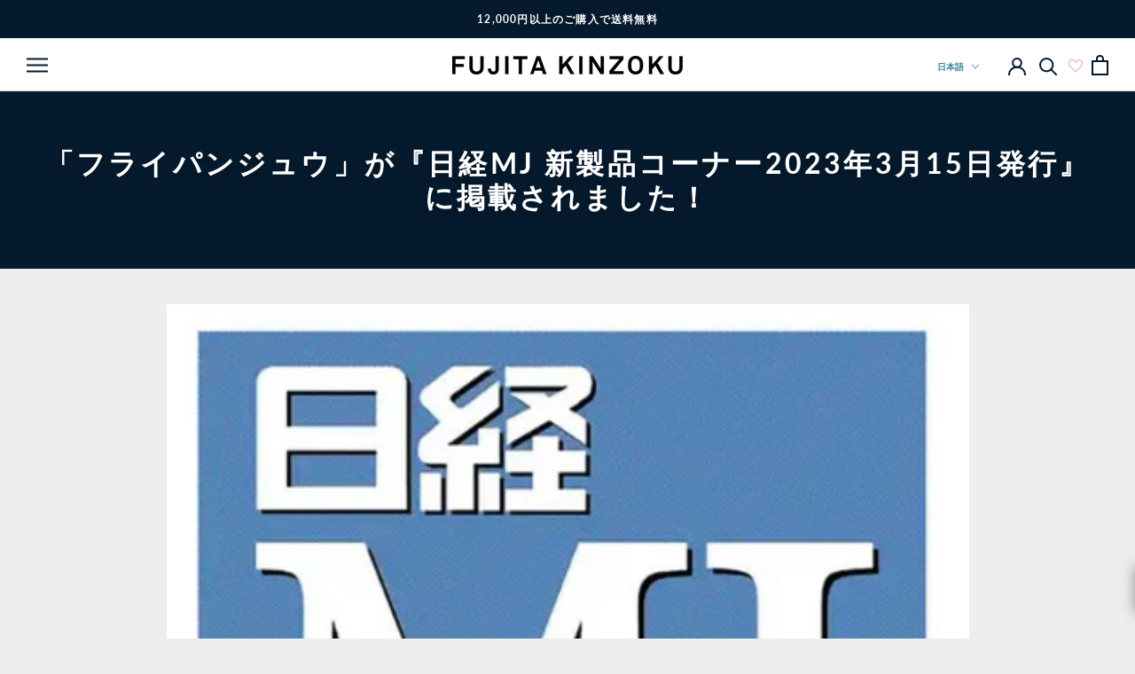

--- FILE ---
content_type: text/html; charset=utf-8
request_url: https://gbase.ai/widget/2ef8c81b-7330-4379-ad34-156a6863560d
body_size: 4854
content:
<!DOCTYPE html>
<html lang="ja" translate="no">
  <head>
    <meta charset="UTF-8" />
    <link rel="preconnect" href="https://fonts.googleapis.com">
    <link rel="preconnect" href="https://fonts.gstatic.com" crossorigin>
    <link href="https://fonts.googleapis.com/css2?family=Noto+Sans+JP:wght@400;700&display=swap" rel="stylesheet" media="print" onload="this.media='all'">
    <noscript>
      <link href="https://fonts.googleapis.com/css2?family=Noto+Sans+JP:wght@400;700&display=swap" rel="stylesheet">
    </noscript>
    <link rel="icon" type="image/svg+xml" rel="shortcut icon" href="/logo.svg?t=1769689841289" />
    <meta name="viewport" content="width=device-width, initial-scale=1.0, viewport-fit=cover" />
    <meta name="robots" content="index, follow, max-image-preview:large, max-snippet:-1, max-video-preview:-1" />
    <link rel="canonical" href="https://gbase.ai/" />
    <meta
      name="description"
      content="GBaseは、企業内のあらゆるナレッジを統合し、深いインサイト分析からタスク自動化まで実行できるAIスーパーエージェントです。データ連携、検索、PPT生成、会議メモなど、業務の80%をAIで効率化します。"
      data-react-helmet="true"
    />
    <meta
      name="keywords"
      content="AIエージェント, 企業ナレッジ管理, ナレッジベース, 業務自動化, インサイト分析, データ連携, 企業向けAI, スーパーエージェント, GBase"
      data-react-helmet="true"
    />
    <meta property="og:title" content="GBase｜エンタープライズ向けAIスーパーエージェントでナレッジ管理を革新" />
    <meta
      property="og:description"
      content="企業のナレッジを一元化し、非標準データ処理、相関分析、会議記憶、資料作成までAIが自動実行。業務の高速化と意思決定の精度向上を実現します。"
    />
    <meta property="og:image" content="https://gbase.ai/gbase-preview.png" />
    <meta property="iframely:title" content="GBase｜エンタープライズ向けAIスーパーエージェントでナレッジ管理を革新" />
    <meta
      property="iframely:description"
      content="企業のナレッジを一元化し、非標準データ処理、相関分析、会議記憶、資料作成までAIが自動実行。業務の高速化と意思決定の精度向上を実現します。"
    />
    <meta http-equiv="pragma" content="no-cache" />
    <!-- <meta property="iframely:image" content="/favicon.ico" /> -->
    <title>GBase｜企業ナレッジを統合し業務を自動化するAIスーパーエージェント</title>
    <style>
      html {
        height: -webkit-fill-available;
        -webkit-font-smoothing: antialiased;
        -moz-osx-font-smoothing: grayscale;
        scroll-behavior: smooth;
      }

      body {
        min-height: 100%;
        margin: 0;
      }

      div,
      input {
        -webkit-tap-highlight-color: rgba (255, 255, 255, 0);
        -webkit-tap-highlight-color: transparent;
      }

      ::-webkit-scrollbar-track {
        background-color: transparent;
      }

      ::-webkit-scrollbar {
        height: 6px;
        width: 6px;
      }

      ::-webkit-scrollbar-thumb {
        background-color: #b7b7b7;
        border-radius: 3px;
      }

      #root {
        width: 100vw;
        min-height: 100%;
      }

      .retry {
        position: absolute;
        top: calc(45% + 60px);
        left: 50%;
        -webkit-transform: translate(-50%, -60%);
            -ms-transform: translate(-50%, -60%);
                transform: translate(-50%, -60%);
        opacity: 0;
        -webkit-transition: opacity 0.3s ease-in-out;
        transition: opacity 0.3s ease-in-out;
        display: -webkit-box;
        display: -ms-flexbox;
        display: flex;
        -webkit-box-pack: center;
            -ms-flex-pack: center;
                justify-content: center;
        -webkit-box-align: center;
            -ms-flex-align: center;
                align-items: center;
        -webkit-box-orient: vertical;
        -webkit-box-direction: normal;
            -ms-flex-direction: column;
                flex-direction: column;
        width: 100%;
      }

      .retry-container {
        display: -webkit-box;
        display: -ms-flexbox;
        display: flex;
        -webkit-box-pack: center;
            -ms-flex-pack: center;
                justify-content: center;
        -webkit-box-orient: vertical;
        -webkit-box-direction: normal;
            -ms-flex-direction: column;
                flex-direction: column;
        font-size: 16px;
        color: #fff;
      }

      .retry-button {
        display: -webkit-box;
        display: -ms-flexbox;
        display: flex;
        -webkit-box-pack: center;
            -ms-flex-pack: center;
                justify-content: center;
        -webkit-box-align: center;
            -ms-flex-align: center;
                align-items: center;
        margin-top: 10px;
        width: 150px;
        height: 45px;
        border-radius: 8px;
        border: none;
        background-color: #e4e8ff;
        color: #705ee2;
        font-size: 16px;
        font-weight: 600;
        cursor: pointer;
      }

      .loading {
        width: 100%;
        height: 100%;
        display: -webkit-box;
        display: -ms-flexbox;
        display: flex;
        -webkit-box-pack: center;
            -ms-flex-pack: center;
                justify-content: center;
        -webkit-box-align: center;
            -ms-flex-align: center;
                align-items: center;
      }

      .loading-center {
        position: absolute;
        top: 45%;
        -webkit-transform: translateY(-55%);
            -ms-transform: translateY(-55%);
                transform: translateY(-55%);
      }

      .lds-ring {
        display: inline-block;
        position: relative;
        width: 80px;
        height: 80px;
      }

      .lds-ring div {
        -webkit-box-sizing: border-box;
                box-sizing: border-box;
        display: block;
        position: absolute;
        width: 60px;
        height: 60px;
        margin: 6px;
        border: 6px solid #705ee2;
        border-radius: 50%;
        -webkit-animation: lds-ring 1.2s cubic-bezier(0.5, 0, 0.5, 1) infinite;
                animation: lds-ring 1.2s cubic-bezier(0.5, 0, 0.5, 1) infinite;
        border-color: #705ee2 transparent transparent transparent;
      }

      .lds-ring div:nth-child(1) {
        -webkit-animation-delay: -0.45s;
                animation-delay: -0.45s;
      }

      .lds-ring div:nth-child(2) {
        -webkit-animation-delay: -0.3s;
                animation-delay: -0.3s;
      }

      .lds-ring div:nth-child(3) {
        -webkit-animation-delay: -0.15s;
                animation-delay: -0.15s;
      }

      @-webkit-keyframes lds-ring {
        0% {
          -webkit-transform: rotate(0deg);
                  transform: rotate(0deg);
        }

        100% {
          -webkit-transform: rotate(360deg);
                  transform: rotate(360deg);
        }
      }

      @keyframes lds-ring {
        0% {
          -webkit-transform: rotate(0deg);
                  transform: rotate(0deg);
        }

        100% {
          -webkit-transform: rotate(360deg);
                  transform: rotate(360deg);
        }
      }
    </style>
    <!-- <script crossorigin="anonymous" src="/polyfill.js?features=ResizeObserver"></script> -->
    <script>
      var customViewportCorrectionVariable = 'vh';

      function setViewportProperty(doc) {
        var prevClientHeight;
        var customVar = '--' + (customViewportCorrectionVariable || 'vh');
        function handleResize() {
          var clientHeight = doc.clientHeight;
          if (clientHeight === prevClientHeight) return;
          requestAnimationFrame(function updateViewportHeight() {
            doc.style.setProperty(customVar, clientHeight * 0.01 + 'px');
            prevClientHeight = clientHeight;
          });
        }
        handleResize();
        return handleResize;
      }
      window.addEventListener('resize', setViewportProperty(document.documentElement));
    </script>
    <script src="/msspeech.js"></script>
    <script src="/config.js?t=1769689841289"></script>
    <script type="application/ld+json">
      {
        "@context": "https://schema.org",
        "@type": "WebSite",
        "url": "https://gbase.ai",
        "name": "GBase",
        "alternateName": "GBase",
        "publisher": {
          "@type": "Organization",
          "name": "GBase",
          "logo": {
            "@type": "ImageObject",
            "url": "https://gbase.ai/logo.svg"
          }
        }
      }
    </script>
    <script type="application/ld+json">
      {
        "@context": "https://schema.org",
        "@type": "SoftwareApplication",
        "name": "GBase",
        "applicationCategory": "BusinessApplication",
        "offers": {
          "@type": "Offer",
          "price": "0",
          "priceCurrency": "JPY"
        },
        "aggregateRating": {
          "@type": "AggregateRating",
          "ratingValue": "4.8",
          "ratingCount": "150"
        }
      }
    </script>
    <script type="application/ld+json">
      {
        "@context": "https://schema.org",
        "@type": "FAQPage",
        "mainEntity": [
          {
            "@type": "Question",
            "name": "GBaseを使用するメリットは何ですか？",
            "acceptedAnswer": {
              "@type": "Answer",
              "text": "GBaseを使用することで、散在する社内情報を一元管理し、迅速かつ正確な情報検索が可能になります。また、AIによる自然言語処理により、複雑な質問にも適切な回答を提供できます。データサイロを解消し、全社的な知識共有を実現することで、業務効率が大幅に向上し、データ作業の80%を自動化できます。"
            }
          },
          {
            "@type": "Question",
            "name": "GBaseの導入にはどれくらい時間がかかりますか？",
            "acceptedAnswer": {
              "@type": "Answer",
              "text": "GBaseの導入は非常にスムーズです。基本的なセットアップは即日完了し、既存のSaaSツール（Box、Google Drive、Salesforceなど）との連携も数クリックで設定できます。データの初期インポートは企業規模により異なりますが、通常1週間以内に本格運用を開始できます。"
            }
          },
          {
            "@type": "Question",
            "name": "どのようなデータソースと連携できますか？",
            "acceptedAnswer": {
              "@type": "Answer",
              "text": "GBaseは、Box、Google Drive、Salesforce、Microsoft 365、Slack、Notionなど、主要なSaaSツールと幅広く連携可能です。また、Excel、PDF、Word、PowerPointなどの非標準データも自動認識して処理できます。リアルタイム同期により、常に最新の情報でナレッジベースを更新します。"
            }
          },
          {
            "@type": "Question",
            "name": "セキュリティ対策はどうなっていますか？",
            "acceptedAnswer": {
              "@type": "Answer",
              "text": "GBaseは、エンタープライズグレードのセキュリティを提供しています。データは暗号化されて保存され、アクセス権限は细かく制御できます。ISO 27001認証を取得しており、日本国内のデータセンターでデータを管理しています。また、Enterprise プランではオンプレミス導入も可能です。"
            }
          },
          {
            "@type": "Question",
            "name": "料金プランの違いは何ですか？",
            "acceptedAnswer": {
              "@type": "Answer",
              "text": "Basicプラン（月額19,800円）は15名までの小規模チーム向けで、15,000ポイント、50GBストレージが利用可能です。Proプラン（月额150,000円）は50名までの中規模組織向けで、125,000ポイント、200GBストレージを提供します。Enterpriseプランは50名以上の大規模組織向けカスタムプランで、無制限のポイントとストレージ、専任サポートが含まれます。"
            }
          },
          {
            "@type": "Question",
            "name": "無料トライアルはありますか？",
            "acceptedAnswer": {
              "@type": "Answer",
              "text": "はい、GBaseは14日間の無料トライアルを提供しています。クレジットカード登録不要で、すべての機能を試すことができます。トライアル期間中は専任のカスタマーサクセス担当者がサポートし、貴社に最適な活用方法をご提案します。"
            }
          },
          {
            "@type": "Question",
            "name": "AIエージェントはどのような業務を自動化できますか？",
            "acceptedAnswer": {
              "@type": "Answer",
              "text": "GBaseのAIエージェントは、非標準データの処理、文書横断的な相関分析、会議議事録の自動生成、レポート作成、データのトレンド分析、PPT資料の自動生成など、多岐にわたる業務を自動化できます。特に、手作業で時間がかかるデータ整理や分析作業を大幅に効率化し、业务の80%を自動化できます。"
            }
          },
          {
            "@type": "Question",
            "name": "既存のワークフローに影響はありますか？",
            "acceptedAnswer": {
              "@type": "Answer",
              "text": "GBaseは既存のワークフローに自然に統合されるよう設計されています。現在使用しているツールやシステムとシームレスに連携し、従業員は普段通りの作業を続けながらGBaseの機能を利用できます。大規模なシステム変更や業務プロセスの再構築は不要です。"
            }
          }
        ]
      }
    </script>
    <script type="module" crossorigin src="/assets/index-4972d623.js"></script>
    <link rel="stylesheet" href="/assets/index-1075ff8b.css">
  </head>

  <body>
    <div id="root">
      <!-- SEO fallback内容 (JS加载前可见) -->
      <header>
        <h1 style="font-size: 0; opacity: 0; position: absolute;">GBase｜企業ナレッジを統合し業務を自動化するAIスーパーエージェント</h1>
      </header>
      <main>
        <section style="display: none;">
          <h2>企業のナレッジを一元化し、業務を高速化</h2>
          <p>GBaseは、企業内のあらゆるナレッジを統合し、深いインサイト分析からタスク自動化まで実行できるAIスーパーエージェントです。データ連携、検索、PPT生成、会議メモなど、业务の80%をAIで効率化します。</p>
        </section>
        <section style="display: none;">
          <h2>主要機能</h2>
          <ul>
            <li>データ連携とナレッジ統合</li>
            <li>インサイト分析</li>
            <li>タスク自動化</li>
            <li>会議記憶とメモ生成</li>
          </ul>
        </section>
      </main>

      <div class="loading loading-center">
        <div class="lds-ring">
          <div></div>
          <div></div>
          <div></div>
          <div></div>
        </div>
      </div>
      <div class="retry">
        <div class="retry-container">
          <p>Currently loading, please wait or try again.</p>
        </div>
        <!-- <button class="retry-button" onclick="window.location.reload()">Try Again</button> -->
      </div>
    </div>
    <script>
      if (window.self !== window.top) {
        document.body.classList.remove('theme');
        document.getElementsByClassName('loading-center')[0].style.display = 'none';
      }
    </script>
    <script>
      var MAX_WAIT_TIME = 1000 * 6;
      var startTime = Date.now();
      var retryVisible = false;

      function checkIfLoaded() {
        var currentTime = Date.now();

        if (currentTime - startTime > MAX_WAIT_TIME) {
          var retryControl = document.querySelector('.retry');
          if (!retryVisible && retryControl) {
            retryControl.style.opacity = 1;
            retryVisible = true;
          }
        } else {
          setTimeout(checkIfLoaded, 100);
        }
      }

      checkIfLoaded();
    </script>
    

    <!--
    <script>
      const hostname = window.location.hostname;
      const pathname = window.location.pathname;
      if (hostname === 'gptbase.ai' && ['/', '/pricing'].includes(pathname)) {
        window.gptbaseConfig = {
          chatbotId: '5bee7a65-a191-4a64-aeb2-0ae9c44bcf54',
        };
        var newScript = document.createElement('script');
        newScript.type = 'text/javascript';
        newScript.src = 'https://gptbase.ai/plugin/plugin.js?v=20231026';
        document.body.append(newScript);
      }
    </script>
    -->
    <!-- Microsoft Clarity 脚本也将通过JavaScript动态加载 -->
  </body>
</html>


--- FILE ---
content_type: text/css
request_url: https://frypan-village.com/cdn/shop/t/23/assets/customize.css?v=61902318290692094271766114202
body_size: 7493
content:
@charset "UTF-8";.Heading{letter-spacing:.1em}.features--heading-normal .Header__MainNav .u-h6,.features--heading-normal .Header__MainNav .Rte h6{font-size:15px}.features--heading-normal .Header__MainNav .HorizontalList--spacingExtraLoose .HorizontalList__Item{margin-left:.5em;margin-right:.5em}.features--heading-normal .Header__MainNav .HorizontalList--spacingExtraLoose .HorizontalList__Item a{letter-spacing:0}.features--heading-normal .DropdownMenu .DropdownMenu{top:-16px}.features--heading-normal .DropdownMenu{padding:15px 0;max-width:300px}.features--heading-normal .DropdownMenu .Link{padding-right:25px}.Header__Icon+.Header__Icon{margin-left:15px}.Footer__Inner{max-width:1260px;margin:0 auto}.Footer__Inner>.Footer__Block{margin:0;padding:0}.Footer__Inner>.Footer__Block--newsletter,.Footer__Inner>.Footer__Block--text{flex-basis:auto}.Footer__Inner>.Footer__Block:nth-child(1){width:auto}.Footer__Inner>.Footer__Block:nth-child(2){width:auto}.Footer__Inner>.Footer__Block:nth-child(3){width:340px}.Footer__Inner>.Footer__Block:nth-child(4){width:200px}.Footer__Logo{width:150px;margin-left:auto;margin-right:auto;margin-bottom:1em}.Footer__Social.HorizontalList--spacingLoose{display:flex;justify-content:center;margin:0}.Footer__Social.HorizontalList--spacingLoose .HorizontalList__Item{margin:0 10px}.Footer__Aside{justify-content:center;text-align:center}.Footer__Aside .Footer__Copyright .Footer__Fujitakinzoku svg{width:300px}.Footer__Aside .Footer__Copyright .Footer__StoreName a{color:#fff}.Footer__Inner+.Footer__Aside{position:relative}.Footer__Block--newsletter .Form__Input:focus{border-color:inherit}.Footer__PaymentList{margin:0 -4px;position:absolute;right:0;bottom:0;line-height:0}.Footer__PaymentList .HorizontalList__Item{margin:0 4px;line-height:0}.Footer__PaymentList svg{width:30px;height:20px}header.Header:not(.Header--sidebar) .Header__Wrapper{padding:18px}header .horizontal-mega-menu .buddha-menu-item>a>.mm-title{padding:0!important}header .mm-arrow{padding-right:0}header .horizontal-mega-menu ul.mm-submenu.tree li{pading-top:10px!important;padding-bottom:10px!important}.ProductForm>*:last-child{margin-bottom:0}.Product__Info h1.ProductMeta__Title{font-size:24px;line-height:1.333}.Product__Info .ProductMeta__Vendor{display:none}.Product__Info .ProductMeta__PriceList{margin-top:.5em}.Product__Info .ProductMeta__Price{color:var(--red);font-size:24px}.Product__Info .ProductMeta__PriceList p,.Product__Info .ProductMeta__DeliveryPrice{margin-top:.5em;color:var(--gray)}.hulkapps-wishlist-btn-enabled.heart-wishlist-animation .heart-hulk-animation{margin-right:0}#shopify-product-reviews{margin-right:0!important;padding-bottom:var(--m80);border-bottom:1px solid #dddddd}#shopify-product-reviews .spr-summary-actions{justify-content:center}#shopify-product-reviews .spr-review{border-bottom:1px solid #ddd}#shopify-product-reviews .spr-review:first-child{padding-top:var(--m30);border-top:1px solid #ddd}.template-product .SectionHeader{margin-top:var(--m20);margin-bottom:var(--m40)}.template-product .shopify-payment-button{margin-top:10px}.template-product .hulkapps-volumes{margin-bottom:2em}.template-product .offer-options-title{margin-top:1em}#anymindProduct{line-height:1.5}#anymindProduct h3{margin-bottom:1em;padding-bottom:.5em;font-size:20px;font-weight:700;text-align:left;border-bottom:1px solid #dddddd}#anymindProduct h3:nth-child(n+2){margin-top:2em}#anymindProduct h4{margin:1.5em 0 0;padding-bottom:.5em;font-size:18px;text-align:left}#anymindProduct h5{margin:1.5em 0 0;padding-bottom:.5em;font-size:17px;text-align:left}#anymindProduct h6{margin:1em 0 0;padding-bottom:.5em;font-size:1em;text-align:left}#anymindProduct small{font-size:.9em}#anymindProduct .marker{background:linear-gradient(transparent 40%,#ff06)}#anymindProduct ul{margin-bottom:1em}#anymindProduct li{padding:.1em 0}#anymindProduct p{margin-bottom:1em}#anymindProduct table{width:100%;border-collapse:collapse;background-color:#fff3}#anymindProduct th{text-align:center;padding:.8em;letter-spacing:0;white-space:nowrap;border:1px solid #dddddd}#anymindProduct td{text-align:left;padding:.8em;border:1px solid #dddddd}#anymindProduct .table_title{font-weight:700;text-align:left;background:#e5e5e5}#anymindProduct .shipping{padding:1em;background-color:#0000000d;border-radius:2px}#anymindProduct .shipping p{font-size:.9em;line-height:1.5em;margin-bottom:.3em}#anymindProduct .shipping *:last-child{margin-bottom:0}#anymindProduct .banner{margin-top:2em;margin-bottom:2em}.Table thead th:first-child:empty,.Table tbody th:first-child,.Rte table thead th:first-child:empty,.Rte table tbody th:first-child{min-width:0;max-width:100%;background:#e5e5e5;white-space:nowrap}#anymindProduct .fontsize_s{font-size:var(--fontsize_s)}#anymindProduct img{margin:0}#anymindProduct a img{transition:opacity .4s}#anymindProduct a:hover img{opacity:.6}#anymindProduct .lid_info{margin-top:1em;font-size:.9em}#anymindProduct .lid_info a{display:flex;align-items:center;justify-content:space-between;gap:10px;padding:10px;color:#1c1b1b;text-decoration:none;border:1px solid var(--border-color)}#anymindProduct .lid_info a:hover{color:var(--link-color)}#anymindProduct .lid_info .lid_info_thumb{width:30%}#anymindProduct .lid_info p{width:70%;margin:0;padding:0}#anymindProduct .lid_info p span{display:inline-block;margin-right:.3em;padding:0 .3em;line-height:1.2;background:var(--red);color:#fff;font-weight:700;border-radius:4px}@media (max-width: 767px){#anymindProduct h3{font-size:18px}}.ProductItem__Title{padding-left:.5em;padding-right:.5em}.ProductItem__Variantstext{font-size:.9em;padding-left:.5em;padding-right:.5em;margin-bottom:.5em}.ProductItem__Variantstext p{margin:0;padding:0}.ProductItem__PriceList{font-size:1.1em}.ProductItem__Label{background:none}.ProductList--grid{margin-bottom:20px}.Pagination{margin:40px 0 80px}.Slideshow .SectionHeader__SubHeading+.SectionHeader__Heading,.Slideshow .SectionHeader__SubHeading+.SectionHeader__TabList,.Slideshow .SectionHeader__Description{margin-top:0}.Slideshow .SectionHeader__Heading.SectionHeader__Heading,.Slideshow .SectionHeader__SubHeading.SectionHeader__SubHeading{margin-bottom:0;margin-top:0}.Slideshow .Image--contrast:after{display:none}.Slideshow .SectionHeader__ButtonWrapper{margin-top:1em}.Slideshow .Slideshow__Content .Button:before{background-color:#368297e6!important}.Slideshow__Content{padding:0 50px}.Slideshow__Content--bottomLeft{bottom:50px}.Slideshow .SectionHeader__Heading.u-h1,.Slideshow .SectionHeader__SubHeading.u-h6{text-shadow:0 0 10px rgba(0,0,0,.3)}.ImageHero{border-bottom:1px solid #fff}.ImageHero--small{min-height:400px}.shopify-section--bordered+.shopify-section--bordered{border-top:none}.shopify-section--bordered+.shopify-section--bordered>.Section--spacingNormal{padding-top:0}.template-index #insta-feed{margin-top:0;background:#061a2d}.template-index #insta-feed h2{margin-bottom:0;padding-top:2em;padding-bottom:2em;font-family:var(--heading-font-family);font-weight:var(--heading-font-weight);font-style:var(--heading-font-style);color:#fff;letter-spacing:.2em}.ArticleItem__Content{margin:0}.ArticleItem__Content .ArticleItem__Title{line-height:var(--lineheight_s);letter-spacing:.1em}.ArticleItem__Content .ArticleItem__Category{margin:0}.ArticleItem .ArticleItem__ImageWrapper{--aspect-ratio: 2 !important}#collection-filters-sidebar-form .Collapsible[data-filter-index="1"],#collection-filters-drawer-form .Collapsible[data-filter-index="1"]{display:none}.shopify-policy__container{max-width:720px;margin-top:var(--m40);margin-bottom:var(--m60);padding-left:var(--m40);padding-right:var(--m40)}.Container.Container--policy{margin-top:var(--m20);margin-bottom:var(--m20);padding-left:var(--m40);padding-right:var(--m40)}.Container.Container--body{padding:0}.Container.Container--body .PageHeader{margin:0}.Container.Container--body .PageContent{max-width:985px;margin-left:auto;margin-right:auto;padding-left:var(--m40);padding-right:var(--m40)}.Container.Container--body.Container--fullwide .PageContent{max-width:100%;margin:0;padding:0}.Container.Container--body.Container--normalwide .PageContent{padding-top:var(--m40);padding-bottom:var(--m60)}.Container.Container--body h1,.Container.Container--body h2,.Container.Container--body h3,.Container.Container--body h4,.Container.Container--body h5 .Container.Container--body h6,.Container.Container--body section,.Container.Container--body div,.Container.Container--body p,.Container.Container--body ol,.Container.Container--body ul,.Container.Container--body li,.Container.Container--body img,.Container.Container--body figure,.Container.Container--body a,.Container.Container--body button{padding:0;margin:0}.Container.Container--body img{width:100%;height:auto}.Container.Container--body ol,.Container.Container--body ul,.Container.Container--body li{list-style-type:none}.Container.Container--body .VideoWrapper{position:absolute;top:0;left:0;width:100%;height:100%}.ArticleToolbar.is-visible{display:none!important}:root{--black: rgba(28, 27, 27, 1);--gray: rgba(136, 136, 136, 1);--linegray: rgba(222, 222, 222, 1);--lightgray: rgba(248, 248, 248, 1);--white: rgba(255, 255, 255, 1);--navy: rgba(6, 26, 45, 1);--blue: rgba(54, 130, 151, 1);--green: rgba(131, 196, 88, 1);--orange: rgba(255, 142, 50, 1);--red: rgba(209, 39, 39, 1);--fontsize_ss: .666em;--fontsize_s: .866em;--fontsize_l: 1.2em;--fontsize_ll: 1.4em;--fontsize_xl: 1.6em;--fontsize_big: 2em;--lineheight_1: 1;--lineheight_ss: 1.2;--lineheight_s: 1.5;--lineheight_normal: 2;--fontweight_light: 200;--fontweight_regular: 400;--fontweight_medium: 500;--fontweight_bold: 700;--fontfamily_sansserif: "Noto Sans JP", sans-serif;--fontfamily_serif: "Noto Serif JP", serif;--m5: 5px;--m10: 10px;--m15: 15px;--m20: 20px;--m30: 30px;--m40: 40px;--m50: 50px;--m60: 60px;--m70: 70px;--m80: 80px;--m100: 100px;--m120: 120px;--m160: 160px;--m-5: -5px;--m-10: -10px;--m-15: -15px;--m-20: -20px;--m-30: -30px;--m-40: -40px;--m-50: -50px;--m-60: -60px;--m-70: -70px;--m-80: -80px;--m-100: -100px;--m-120: -120px;--m-160: -160px}.pc{display:block}.tb,.sp{display:none}.pc.tb,.pc.sp{display:block}.tb.sp{display:none}.mb5{margin-bottom:var(--m5)!important}.mb10{margin-bottom:var(--m10)!important}.mb15{margin-bottom:var(--m15)!important}.mb20{margin-bottom:var(--m20)!important}.mb30{margin-bottom:var(--m30)!important}.mb40{margin-bottom:var(--m40)!important}.mb50{margin-bottom:var(--m50)!important}.mb60{margin-bottom:var(--m60)!important}.mb70{margin-bottom:var(--m70)!important}.mb80{margin-bottom:var(--m80)!important}.Container.Container--body{font-size:16px;line-height:var(--lineheight_normal)}.Container.Container--body a{color:var(--link-color);text-decoration:underline;transition:opacity .4s}.Container.Container--body h2 a,.Container.Container--body h3 a,.Container.Container--body h4 a,.Container.Container--body h5 a,.Container.Container--body h6 a{color:inherit;text-decoration:none}.Container.Container--body a:hover{text-decoration:none;opacity:.6}.Container.Container--body .PageSection{padding-top:var(--m60);padding-bottom:var(--m60)}.Container.Container--body .PageContentInner{max-width:985px;margin-left:auto;margin-right:auto;padding-left:var(--m40);padding-right:var(--m40)}.Container.Container--body .PageContent .sectionTitle+.PageContentInner{padding-top:var(--m40);padding-bottom:var(--m60)}.Container.Container--body .PageContent .margin_l{margin-top:2em;margin-bottom:2em}.Container.Container--body .PageContent *+h2,.Container.Container--body .PageContent *+h3,.Container.Container--body .PageContent *+h4,.Container.Container--body .PageContent *+.FeatureBlock{margin-top:2em}.Container.Container--body .PageContent *+table,.Container.Container--body .PageContent *+.pageButton,.Container.Container--body .PageContent *+.swiper,.Container.Container--body .PageContent *+.googlemap,.Container.Container--body .PageContent *+.youtube,.Container.Container--body .PageContent *+.caremovie,.Container.Container--body .PageContent *+.PageProcedure{margin-top:1.5em}.Container.Container--body .PageContent *+h5,.Container.Container--body .PageContent *+h6,.Container.Container--body .PageContent *+p,.Container.Container--body .PageContent *+ul,.Container.Container--body .PageContent *+ol{margin-top:1em}.Container.Container--body .PageContent h2,.Container.Container--body .PageContent h3,.Container.Container--body .PageContent h4,.Container.Container--body .PageContent h5,.Container.Container--body .PageContent h6{margin-bottom:0}.Container.Container--body .fontsize_ss{font-size:var(--fontsize_ss)}.Container.Container--body .fontsize_s{font-size:var(--fontsize_s)}.Container.Container--body .fontsize_l{font-size:var(--fontsize_l)}.Container.Container--body .fontsize_ll{font-size:var(--fontsize_ll)}.Container.Container--body .fontsize_big{font-size:var(--fontsize_big)}.Container.Container--body .lineheight_1{line-height:var(--lineheight_1)}.Container.Container--body .lineheight_ss{line-height:var(--lineheight_ss)}.Container.Container--body .lineheight_s{line-height:var(--lineheight_s)}.Container.Container--body .lineheight_normal{line-height:var(--lineheight_normal)}.Container.Container--body .fontfamily_sansserif{font-family:var(--fontfamily_sansserif)}.Container.Container--body .fontfamily_serif{font-family:var(--fontfamily_serif)}.Container.Container--body .fontweight_bold{font-weight:var(--fontweight_bold)}.Container.Container--body .textalign_center{text-align:center}.Container.Container--body .textalign_left{text-align:left}.Container.Container--body .textalign_right{text-align:right}.Container.Container--body .bg_lightgray{background:var(--lightgray)}.Container.Container--body .PageContent h3,.Container.Container--body .PageContent h4{font-size:var(--fontsize_ll);line-height:var(--lineheight_s);font-weight:var(--fontweight_bold);letter-spacing:.05em}.Container.Container--body .PageContent h5{font-size:var(--fontsize_l);line-height:var(--lineheight_s);font-weight:var(--fontweight_bold);letter-spacing:.05em}.Container.Container--body .PageContent h6{line-height:var(--lineheight_s);font-weight:var(--fontweight_bold);letter-spacing:.05em}.Container.Container--body .PageContent .color_red{color:var(--red)}.Container.Container--body .PageContent .color_orange{color:var(--orange)}.Container.Container--body .PageContent .color_blue{color:var(--blue)}.Container.Container--body .PageContent .color_navy{color:var(--navy)}.Container.Container--body .PageContent .color_green{color:var(--green)}.Container.Container--body .PageContent .background_white{background:var(--white)}.Container.Container--body .PageContent .pageButton a{padding:1em 2em;font-size:1em;line-height:var(--lineheight_1);color:var(--white);letter-spacing:.1em;text-transform:none;text-decoration:none;transition:color .45s}.Container.Container--body .PageContent .pageButton a:hover{color:var(--blue);opacity:1}.Container.Container--body .PageContent .pageButton.pageButtonS a{padding:1em;font-size:.9em}.Container.Container--body .PageContent .googlemap{position:relative;padding-top:66.666%;box-shadow:0 1em 2em -1em #0000004d}.Container.Container--body .PageContent .googlemap iframe{position:absolute;top:0;left:0;width:100%;height:100%}.Container.Container--body .PageContent .caremovie{position:relative;width:480px;padding-top:480px;margin-left:auto;margin-right:auto}.Container.Container--body .PageContent .caremovie>*,.Container.Container--body .PageContent .caremovie video{position:absolute;top:0;left:0;width:100%;height:100%}.Container.Container--body .PageContent .marker{background:linear-gradient(transparent 40%,#ff06)}.Container.Container--body .PageContent .bgWhite{background:var(--white)}.Container.Container--body .PageContent .bgWhite .PageContentInner{padding-top:var(--m60);padding-bottom:var(--m60)}.Container.Container--body .ContentBlock.ContentBlockIndex ul{margin-top:.5em;list-style-position:inside;border-bottom:1px solid var(--linegray)}.Container.Container--body .ContentBlock.ContentBlockIndex ul li{padding:var(--m10);padding-left:1.5em;text-indent:-1em;list-style-type:disc;border-top:1px solid var(--linegray)}.Container.Container--body .ContentBlock.ContentBlockFaq .ContentTitle{background-color:var(--gray)}.Container.Container--body .PageHeader .SectionHeader{position:relative;display:flex;justify-content:center;align-items:center;height:200px;padding:var(--m40);background:var(--navy)}.Container.Container--body.Container--fullwide .PageHeader .SectionHeader{height:400px}.Container.Container--body .PageHeader .SectionHeader .PageHeaderImage{position:absolute;top:0;left:0;width:100%;height:100%}.Container.Container--body .PageHeader .SectionHeader .PageHeaderImage:after{content:"";position:absolute;top:0;left:0;width:100%;height:100%;background:#061a2d80}.Container.Container--body .PageHeader .SectionHeader .PageHeaderImage img{width:100%;height:100%;object-fit:cover;object-position:center 25%}.Article .Container.Container--body .PageHeader .SectionHeader .PageHeaderImage img{object-position:center center}.Container.Container--body .PageHeader .SectionHeader .SectionHeader__Heading{position:relative;font-size:var(--fontsize_big);line-height:var(--lineheight_ss);color:var(--white);text-shadow:0 3px 6px rgba(0,0,0,.2)}.Container.Container--body .PageContent .sectionTitle{position:relative;padding-top:20%;overflow:hidden}.Container.Container--body .PageContent .sectionTitle h2{display:flex;justify-content:center;align-items:center;position:absolute;top:0;left:0;width:100%;height:100%;margin-top:0;font-size:var(--fontsize_big);line-height:var(--lineheight_ss);color:var(--white);font-weight:var(--fontweight_bold);text-shadow:0 3px 6px rgba(0,0,0,.2)}.Container.Container--body .PageContent .sectionTitle .sectionTitleBg{position:absolute;top:0;left:0;width:100%;height:100%}.Container.Container--body .PageContent .sectionTitle .sectionTitleBg:after{content:"";position:absolute;top:0;left:0;width:100%;height:100%;background:#061a2d80}.Container.Container--body .PageContent .sectionTitle .sectionTitleBg img{width:100%;height:100%;object-fit:cover}.Container.Container--body .PageContent .ContentTitle{margin-bottom:0;padding:.6em 1.2em;font-size:var(--fontsize_ll);line-height:var(--lineheight_1);color:var(--white);font-weight:var(--fontweight_bold);text-align:center;background:var(--navy);border-radius:2px}.Container.Container--body .PageContent h5.ContentTitle,.Container.Container--body .PageContent h6.ContentTitle{padding:.8em 1.2em;font-size:var(--fontsize_l)}.Container.Container--body .PageContent .PageLead{padding-top:var(--m60);padding-bottom:var(--m60);font-size:var(--fontsize_l);text-align:center;background:#fff}.Container.Container--body .PageContent .PageLead h2{font-size:var(--fontsize_l);text-align:center;letter-spacing:.1em}.Container.Container--body .PageContent .PageLeadNav{display:flex;justify-content:center;align-items:center;margin-top:1.5em}.Container.Container--body .PageContent .PageLeadNav li{width:100%}.Container.Container--body .PageContent .PageLeadNav li+li{margin-left:5px}.Container.Container--body .PageContent .PageLeadNav a{display:block;padding:.8em .6em;font-size:.85em;line-height:var(--lineheight_ss);font-weight:var(--fontweight_bold);color:#fff;background:#378197;border:2px solid #378197;transition:background .4s,color .4s}.Container.Container--body .PageContent .PageLeadNav a:hover{color:#378197;background:#fff;opacity:1}.Container.Container--body .PageContent .PageLeadNav a span{display:inline-block;padding-right:1.2em;background-image:url(data:image/svg+xml;charset=utf8,%3Csvg%20xmlns%3D%22http%3A%2F%2Fwww.w3.org%2F2000%2Fsvg%22%20viewBox%3D%220%200%2028.346%2017.008%22%20style%3D%22enable-background%3Anew%200%200%2028.3465%2017.0079%22%20xml%3Aspace%3D%22preserve%22%3E%3Cpath%20d%3D%22M14.173%2017.008c-.725%200-1.45-.277-2.004-.83L.83%204.838A2.835%202.835%200%200%201%204.84.83l9.334%209.334L23.507.83a2.834%202.834%200%201%201%204.009%204.009L16.178%2016.178a2.829%202.829%200%200%201-2.005.83z%22%20style%3D%22fill%3A%23fff%22%2F%3E%3C%2Fsvg%3E);background-repeat:no-repeat;background-size:.7em .42em;background-position:right center}.Container.Container--body .PageContent .PageLeadNav a:hover span{background-image:url(data:image/svg+xml;charset=utf8,%3Csvg%20xmlns%3D%22http%3A%2F%2Fwww.w3.org%2F2000%2Fsvg%22%20viewBox%3D%220%200%2028.346%2017.008%22%20style%3D%22enable-background%3Anew%200%200%2028.3465%2017.0079%22%20xml%3Aspace%3D%22preserve%22%3E%3Cpath%20d%3D%22M14.173%2017.008c-.725%200-1.45-.277-2.004-.83L.83%204.838A2.835%202.835%200%200%201%204.84.83l9.334%209.334L23.507.83a2.834%202.834%200%201%201%204.009%204.009L16.178%2016.178a2.829%202.829%200%200%201-2.005.83z%22%20style%3D%22fill%3A%23378197%22%2F%3E%3C%2Fsvg%3E)}.Container.Container--body .PageContent .ColumnBlock{display:flex;flex-wrap:wrap;line-height:var(--lineheight_s)}.Container.Container--body .PageContent .ContentTitle+.ColumnBlock{margin-top:2em}.Container.Container--body .PageContent .ColumnBlock .ContentBlock+.ContentBlock{margin-top:0}.Container.Container--body .PageContent .ColumnBlockTwo .ColumnItem{width:48.2%;margin-left:3.6%}.Container.Container--body .PageContent .ColumnBlockTwo .ColumnItem:nth-child(odd){margin-left:0}.Container.Container--body .PageContent .ColumnBlockTwo .ColumnItem:nth-child(n+3){margin-top:3.6%}.Container.Container--body .PageContent .ColumnBlockThree .ColumnItem{width:30.933%;margin-left:3.6%}.Container.Container--body .PageContent .ColumnBlockThree .ColumnItem:nth-child(3n+1){margin-left:0}.Container.Container--body .PageContent .ColumnBlockThree .ColumnItem:nth-child(n+4){margin-top:3.6%}.Container.Container--body .PageContent .ColumnBlockFour .ColumnItem{width:23.65%;margin-left:1.8%}.Container.Container--body .PageContent .ColumnBlockFour .ColumnItem:nth-child(4n+1){margin-left:0}.Container.Container--body .PageContent .ColumnBlockFour .ColumnItem:nth-child(n+5){margin-top:3.6%}.Container.Container--body .PageContent .ColumnBlock.ColumnBlockSideimage{align-items:center}.Container.Container--body .PageContent .ColumnBlock.ColumnBlockSideimage .ColumnBlockImage{flex-shrink:0;width:240px}.Container.Container--body .PageContent .ColumnBlock.ColumnBlockSideimage .ColumnBlockText{width:calc(100% - 240px);padding-left:4%}.Container.Container--body .PageContent .ColumnItem *+h2,.Container.Container--body .PageContent .ColumnItem *+h3,.Container.Container--body .PageContent .ColumnItem *+h4{margin-top:1em}.Container.Container--body .PageContent .ContentBlock{margin-top:2em;line-height:var(--lineheight_s);background:var(--white);border-radius:2px;overflow:hidden;box-shadow:0 1em 2em -1em #0000004d}.Container.Container--body .PageContent .ContentBlock:first-child{margin-top:0}.Container.Container--body .PageContent .ContentBlock .ContentBlockInner{padding:var(--m30)}.Container.Container--body .PageContent .ImageBlockSide{display:flex}.Container.Container--body .PageContent .ImageBlockSide .ImageBlockLeft{position:relative;order:1;width:50%}.Container.Container--body .PageContent .ImageBlockSide .ImageBlockRight{position:relative;order:2;width:50%}.Container.Container--body .PageContent .ImageBlockSide .ImageBlockImage{padding-top:28.125%}.Container.Container--body .PageContent .ImageBlockSide .ImageBlockImage img{position:absolute;top:0;left:0;width:100%;height:100%;object-fit:cover}.Container.Container--body .PageContent .ImageBlockSide .ImageBlockText{padding:var(--m60) var(--m40)}.Container.Container--body .PageContent .ImageBlockSide .ImageBlockLeft.ImageBlockText{display:flex;justify-content:flex-end;align-items:center}.Container.Container--body .PageContent .ImageBlockSide .ImageBlockRight.ImageBlockText{display:flex;justify-content:flex-start;align-items:center}.Container.Container--body .PageContent .ImageBlockSide .ImageBlockTextInner{max-width:412px}.Container.Container--body .PageContent .ImageBlockOver{display:flex;flex-wrap:wrap}.Container.Container--body .PageContent .ImageBlockOver .ImageBlockOverItem{width:50%}.Container.Container--body .PageContent .ImageBlockOver .ImageBlockImage{position:relative;padding-top:56.25%}.Container.Container--body .PageContent .ImageBlockOver .ImageBlockImage img{position:absolute;top:0;left:0;width:100%;height:100%;object-fit:cover}.Container.Container--body .PageContent .ImageBlockOver .ImageBlockText{position:relative;padding-bottom:var(--m80);padding-left:var(--m80);padding-right:var(--m80)}.Container.Container--body .PageContent .ImageBlockOver .ImageBlockTextInner{margin-top:var(--m-40);padding:var(--m40);text-align:center;box-shadow:0 1em 2em -1em #0000004d;border-radius:2px;background:var(--white)}.Container.Container--body .PageContent .ImageBlockOver .ImageBlockText p{text-align:left}.Container.Container--body .PageContent .FeatureBlock{display:flex;flex-wrap:wrap;justify-content:center}.Container.Container--body .PageContent .FeatureBlock li{width:49.1%;padding:1em;margin-left:1.8%;font-size:var(--fontsize_l);line-height:var(--lineheight_s);font-weight:var(--fontweight_bold);border:1px solid var(--blue);background:var(--white);border-radius:4px;overflow:hidden}.Container.Container--body .PageContent .FeatureBlock li:nth-child(odd){margin-left:0}.Container.Container--body .PageContent .FeatureBlock li:nth-child(n+3){margin-top:1.8%}.Container.Container--body .PageContent .FeatureBlock span,.Container.Container--body .PageContent .FeatureBlock a{display:flex;width:100%;min-height:3em;color:var(--black);text-decoration:none;align-items:center;overflow:hidden}.Container.Container--body .PageContent .FeatureBlock a{padding-right:1.5em;background-image:url(data:image/svg+xml;charset=utf8,%3Csvg%20xmlns%3D%22http%3A%2F%2Fwww.w3.org%2F2000%2Fsvg%22%20viewBox%3D%220%200%2028.346%2017.008%22%20style%3D%22enable-background%3Anew%200%200%2028.3465%2017.0079%22%20xml%3Aspace%3D%22preserve%22%3E%3Cpath%20d%3D%22M14.173%2017.008c-.725%200-1.45-.277-2.004-.83L.83%204.838A2.835%202.835%200%200%201%204.84.83l9.334%209.334L23.507.83a2.834%202.834%200%201%201%204.009%204.009L16.178%2016.178a2.829%202.829%200%200%201-2.005.83z%22%20style%3D%22fill%3A%23368297%22%2F%3E%3C%2Fsvg%3E);background-repeat:no-repeat;background-size:.8em .48em;background-position:right center;transition:color .45s}.Container.Container--body .PageContent .FeatureBlock a:hover{color:var(--blue);opacity:1}.Container.Container--body .PageContent .PageProcedure{list-style-position:inside;border-top:1px solid #ddd}.Container.Container--body .PageContent .PageProcedure li{list-style-type:decimal;padding-top:.5em;padding-bottom:.5em;border-bottom:1px solid #ddd}.Container.Container--body .PageContent .snsLink{margin-top:1.5em}.Container.Container--body .PageContent .snsLink ul{display:flex;flex-wrap:wrap;justify-content:center;align-items:center}.Container.Container--body .PageContent .snsLink li{width:50px}.Container.Container--body .PageContent .snsLink li+li{margin-left:.5em}.Container.Container--body .PageContent .pageNote{margin-top:1.5em;padding:1.5em;border:1px solid #dddddd;background:var(--lightgray)}.Container.Container--body .PageContent .PageProductList a{display:block;text-align:center;text-decoration:none}.Container.Container--body .PageContent .PageProductList a:hover{opacity:1}.Container.Container--body .PageContent .PageProductList .PageProductListImage{position:relative;margin-bottom:1em;aspect-ratio:3/2;overflow:hidden}.Container.Container--body .PageContent .PageProductList .PageProductListImage img{position:absolute;top:0;left:0;object-fit:contain;width:100%;height:100%;transition:opacity .4s}.Container.Container--body .PageContent .PageProductList a:hover .PageProductListImage img:first-child{opacity:0}.Container.Container--body .PageContent .PageProductList .PageProductListImage img:last-child{opacity:0}.Container.Container--body .PageContent .PageProductList a:hover .PageProductListImage img:last-child{opacity:1}.Container.Container--body .PageContent .PageProductList .PageProductListTitle{padding-left:.5em;padding-right:.5em;font-size:1em;line-height:var(--lineheight_ss);color:var(--heading-color)}.Container.Container--body .PageContent .PageProductList .PageProductListVariants{padding-left:.5em;padding-right:.5em;margin-top:.5em;font-size:var(--fontsize_s);line-height:var(--lineheight_s);color:var(--text-color)}.Container.Container--body .PageContent .PageProductList .PageProductListPrice{padding-left:.5em;padding-right:.5em;margin-top:.5em;font-size:var(--fontsize_l);line-height:var(--lineheight_ss);color:var(--text-color-light);font-weight:var(--fontweight_bold)}.Container.Container--body .PageContent .PageProductList .PageProductListPrice span{font-weight:var(--fontweight_regular)}.Container.Container--body .PageContent .shopAccessTitle{text-align:center}.Container.Container--body .PageContent .shopAccess .shopAccessTitle img{height:1.4em}.Container.Container--body .PageContent .pageAward h3{padding:.6em 1.2em;line-height:var(--lineheight_1);text-align:center;color:var(--white);background:var(--navy);border-radius:2px}.Container.Container--body .PageContent .pageAward li{display:flex;align-items:center;margin-top:1em}.Container.Container--body .PageContent .pageAward li+li{padding-top:1em;border-top:1px solid #fff}.Container.Container--body .PageContent .pageAward .pageAwardProduct,.Container.Container--body .PageContent .pageAward .pageAwardLogo{flex-shrink:0;width:100px}.Container.Container--body .PageContent .pageAward .pageAwardText{width:100%;padding-left:1em}.Container.Container--body .PageContent .pageAward .pageAwardText .pageAwardTextProduct{font-size:var(--fontsize_s);line-height:var(--lineheight_1)}.Container.Container--body .PageContent .pageAward .pageAwardText .pageAwardTextTitle{margin-top:.5em;font-size:var(--fontsize_l);line-height:var(--lineheight_ss)}.blogRecipe .Container{padding:0}.blogRecipe .PageHeader{margin:0}.blogRecipe .PageHeader img{width:100%}.blogRecipe .blogRecipeLead{padding-top:var(--m40);padding-bottom:var(--m40);background:var(--white)}.blogRecipe .blogRecipeWrap,.blogRecipe .ArticleListWrapper{max-width:985px;margin-left:auto;margin-right:auto;padding-left:var(--m40);padding-right:var(--m40)}.blogRecipe .ArticleListWrapper{max-width:1280px;padding-top:var(--m40);padding-bottom:var(--m20)}.blogRecipe .blogRecipeLead h2{margin-bottom:var(--m20);text-align:center}.blogRecipe .blogRecipeLead p a{color:var(--blue);text-decoration:underline}.blogRecipe .blogRecipeLead p a:hover{text-decoration:none}.blogRecipe .ArticleItem__ImageWrapper{margin-bottom:var(--m10)}.blogRecipe .ArticleItem .ArticleItem__ImageWrapper{--aspect-ratio: 16 / 9 !important;border-radius:10px}.blogRecipe .ArticleList .Grid__Cell{margin-bottom:var(--m40)}.blogRecipe .ArticleList.Grid--m{margin-left:var(--m-40)}.blogRecipe .ArticleList.Grid--m>.Grid__Cell{padding-left:var(--m40)}.blogRecipe .ArticleItem__Content h2{margin-bottom:0;font-size:1em}.blogRecipe .ArticleItem__Excerpt,.blogRecipe .ArticleItem__Link{display:none}.Container.Container--recipe{position:relative;padding-top:var(--m60);padding-bottom:var(--m60)}.Container.Container--recipe:before{content:"";position:absolute;left:50%;top:0;width:50%;height:100%;background:#ffffff80}.Container.Container--recipe .recipeWrap{display:flex;position:relative;max-width:985px;margin-left:auto;margin-right:auto;padding-left:var(--m40);padding-right:var(--m40)}.Container.Container--recipe .recipeMovie{width:56.574%}.Container.Container--recipe .recipeMovieSticky{position:sticky;top:100px}.Container.Container--recipe .recipeMovieContainer{position:relative;width:100%;padding-top:100%;overflow:hidden;background:#000;border-radius:10px;box-shadow:#110c2e26 0 48px 100px}.Container.Container--recipe .recipeMovieContainer video{position:absolute;top:0;left:0;width:100%;height:100%}.Container.Container--recipe .recipeContent{width:43.426%;padding-left:4.42%}.Container.Container--recipe .recipeContent h1{margin-bottom:var(--m20);line-height:var(--lineheight_s);color:var(--orange);letter-spacing:0}.Container.Container--recipe .recipeContent .recipeContentIngredients{margin-top:var(--m20);padding:var(--m20);background:#ffffff80;border-radius:10px;box-shadow:#959da533 0 8px 24px}.Container.Container--recipe .recipeContent .recipeContentIngredients h2{margin-bottom:var(--m20);font-size:var(--fontsize_l);line-height:var(--lineheight_ss);color:var(--navy);font-weight:var(--fontweight_bold);letter-spacing:0}.Container.Container--recipe .recipeContent .recipeContentIngredients table{display:block;width:100%;margin-top:0;padding-top:var(--m5);padding-bottom:var(--m5);font-size:var(--fontsize_s);line-height:var(--lineheight_ss);border-top:1px solid #cccccc;border-bottom:1px solid #cccccc}.Container.Container--recipe .recipeContent .recipeContentIngredients table+table{border-top:none}.Container.Container--recipe .recipeContent .recipeContentIngredients tr+tr{border-top:1px dotted #cccccc}.Container.Container--recipe .recipeContent .recipeContentIngredients td{padding-top:var(--m5);padding-bottom:var(--m5)}.Container.Container--recipe .recipeContent .recipeContentIngredients td:nth-child(1){padding-right:var(--m5)}.Container.Container--recipe .recipeContent .recipeContentIngredients td:nth-child(2){width:66.666%}.Container.Container--recipe .recipeContent .recipeContentIngredients td:nth-child(3){width:33.333%;padding-left:var(--m10);text-align:right}.Container.Container--recipe .recipeContent .recipeContentFrow{margin-top:var(--m30)}.Container.Container--recipe .recipeContent .recipeContentFrow h2{margin-bottom:var(--m20);padding:var(--m10) var(--m20);font-size:var(--fontsize_l);line-height:var(--lineheight_ss);color:var(--white);font-weight:var(--fontweight_bold);text-align:center;letter-spacing:0;background:var(--orange);border-radius:10px}.Container.Container--recipe .recipeContent .recipeContentFrow ul{line-height:var(--lineheight_s)}.Container.Container--recipe .recipeContent .recipeContentFrow li{position:relative;padding-left:2.2em}.Container.Container--recipe .recipeContent .recipeContentFrow li+li{margin-top:var(--m15)}.Container.Container--recipe .recipeContent .recipeContentFrow li:before{position:absolute;top:0;left:0;color:var(--orange);transform-origin:center left;transform:scale(1.8)}.Container.Container--recipe .recipeContent .recipeContentFrow strong{display:inline-block;padding:0 .2em;color:var(--orange);transform:scale(1.4)}.Container.Container--recipe .recipeContent .recipeContentFrow li:nth-child(1):before{content:"\2776"}.Container.Container--recipe .recipeContent .recipeContentFrow li:nth-child(2):before{content:"\2777"}.Container.Container--recipe .recipeContent .recipeContentFrow li:nth-child(3):before{content:"\2778"}.Container.Container--recipe .recipeContent .recipeContentFrow li:nth-child(4):before{content:"\2779"}.Container.Container--recipe .recipeContent .recipeContentFrow li:nth-child(5):before{content:"\277a"}.Container.Container--recipe .recipeContent .recipeContentFrow li:nth-child(6):before{content:"\277b"}.Container.Container--recipe .recipeContent .recipeContentFrow li:nth-child(7):before{content:"\277c"}.Container.Container--recipe .recipeContent .recipeContentFrow li:nth-child(8):before{content:"\277d"}.Container.Container--recipe .recipeContent .recipeContentFrow li:nth-child(9):before{content:"\277e"}.Container.Container--recipe .recipeContent .recipeContentFrow li:nth-child(10):before{content:"\2793"}.Container.Container--recipe .recipeContent .recipeContentFinish{position:relative;margin-top:var(--m30);border-radius:10px;overflow:hidden}.Container.Container--recipe .recipeContent .recipeContentFinish .recipeContentFinishText{position:absolute;width:50%;left:var(--m10);bottom:var(--m40);transform:rotate(-15deg)}.Container.Container--recipe .recipeContent .recipeContentFinish .recipeContentFinishText img{filter:drop-shadow(0 0 6px rgba(0,0,0,.6))}.Container.Container--recipe .recipeContent .recipeContentItem{margin-top:var(--m40)}.Container.Container--recipe .recipeContent .recipeContentItem h2{margin-bottom:var(--m20);font-size:var(--fontsize_l);line-height:var(--lineheight_ss);color:var(--navy);font-weight:var(--fontweight_bold);text-align:center;letter-spacing:0}.Container.Container--recipe .recipeContent .recipeContentButton{margin-top:var(--m60)}.Container.Container--body .featuredArticle .featuredArticleHeader{display:flex;align-items:center;justify-content:center;background:#ffffff80}.Container.Container--body .featuredArticle .featuredArticleHeaderImage{width:50%}.Container.Container--body .featuredArticle .featuredArticleHeaderTitle{width:50%;padding:var(--m40);text-align:center;font-feature-settings:"palt"}.Container.Container--body .featuredArticle .featuredArticleHeader h1{font-size:var(--fontsize_big);line-height:var(--lineheight_s);font-weight:var(--fontweight_bold);color:var(--navy)}.Container.Container--body .featuredArticle .featuredArticleHeader h2{margin-bottom:var(--m10);font-size:var(--fontsize_l);line-height:var(--lineheight_s);font-weight:var(--fontweight_bold);color:var(--navy)}.Container.Container--body .featuredArticle h3 span{position:relative;display:inline-block;padding:0 1em}.Container.Container--body .featuredArticle h3 span:before{content:"";position:absolute;bottom:0;left:0;width:2px;height:1.2em;background:var(--blue);transform:rotate(-45deg)}.Container.Container--body .featuredArticle h3 span:after{content:"";position:absolute;bottom:0;right:0;width:2px;height:1.2em;background:var(--blue);transform:rotate(45deg)}.Container.Container--body .PageContent .featuredArticle .ColumnBlock{justify-content:center}.Container.Container--body .PageContent .featuredArticle .ColumnBlockFour .ColumnItem{width:32%;margin-left:2%}.Container.Container--body .PageContent .featuredArticle .ColumnBlockFour .ColumnItem:nth-child(4n+1){margin-left:2%}.Container.Container--body .PageContent .featuredArticle .ColumnBlockFour .ColumnItem:nth-child(3n+1){margin-left:0}.Container.Container--body .PageContent .featuredArticle .ColumnBlockFour .ColumnItem:nth-child(n+4),.Container.Container--body .PageContent .featuredArticle .ColumnBlockFour .ColumnItem:nth-child(n+5){margin-top:3.6%}@media screen and (max-width: 1280px){.features--heading-normal .Header__MainNav .u-h6,.features--heading-normal .Header__MainNav .Rte h6{font-size:13px}}@media screen and (max-width: 1139px){.Footer__Inner>.Footer__Block:nth-child(3){width:100%;margin-top:75px;padding:0 25%;text-align:center}.Footer__Inner>.Footer__Block--newsletter .Form__Submit{margin-left:auto;margin-right:auto}.Footer__Inner>.Footer__Block:nth-child(4){width:100%;margin-top:75px}.Footer__Aside{display:block}.Footer__PaymentList{position:relative;right:initial;bottom:initial;margin-top:28px;line-height:0;padding-top:28px;border-top:1px solid var(--footer-border-color)}.pc{display:none}.tb{display:block}.sp{display:none}.pc.tb{display:block}.pc.sp{display:none}.tb.sp{display:block}.Container.Container--body{font-size:13px}.Container.Container--body .PageHeader .SectionHeader,.Container.Container--body.Container--fullwide .PageHeader .SectionHeader{height:40vw}.Container.Container--body .PageContent .PageLeadNav{flex-wrap:wrap}.Container.Container--body .PageContent .PageLeadNav li{width:32.666%}.Container.Container--body .PageContent .PageLeadNav li+li{margin-left:1%}.Container.Container--body .PageContent .PageLeadNav li:nth-child(3n+1){margin-left:0}.Container.Container--body .PageContent .PageLeadNav li:nth-child(n+4){margin-top:1%}.Container.Container--body .PageContent .PageLeadNav a{text-align:center}.Container.Container--body .PageContent .ImageBlockSide .ImageBlockImage{padding-top:50%}.Container.Container--body .PageContent .ImageBlockOver .ImageBlockText{padding-bottom:var(--m60);padding-left:var(--m30);padding-right:var(--m30)}.Container.Container--body .PageContent .ImageBlockOver .ImageBlockTextInner{margin-top:var(--m-30);padding:var(--m30)}.Container.Container--body .PageContent .FeatureBlock br{display:none}.Container.Container--body .PageContent .snsLink li{width:40px}.Container.Container--body .featuredArticle .featuredArticleHeader{display:block}.Container.Container--body .featuredArticle .featuredArticleHeaderImage,.Container.Container--body .featuredArticle .featuredArticleHeaderTitle{width:100%}}@media screen and (max-width: 640px){.features--heading-normal .SidebarMenu__Nav .u-h6,.features--heading-normal .SidebarMenu__Nav .Rte h6{font-size:4vw}.features--heading-normal .SidebarMenu__Nav .u-h7,.features--heading-normal .SidebarMenu__Nav .u-h8{font-size:3.5vw}.Footer{padding:50px 0}.Footer__Inner>.Footer__Block:nth-child(2){margin-top:50px}.Footer__Inner>.Footer__Block:nth-child(3){margin-top:50px;padding:0;text-align:left}.Footer__Inner>.Footer__Block--newsletter .Form__Submit{margin-left:0;margin-right:0}.Footer__Inner>.Footer__Block:nth-child(4){width:100%;margin-top:75px}.Footer__Logo{width:30vw;margin-bottom:8vw}.Footer__Social.HorizontalList--spacingLoose .HorizontalList__Item{margin:0 3vw}.Icon{height:6vw;width:6vw}.Footer__Inner+.Footer__Aside{margin-top:50px}.Footer__Aside .Footer__Copyright .Footer__Fujitakinzoku svg{width:50vw}.FeatureText--withImage .FeatureText__ContentWrapper{padding-bottom:50px}#insta-feed .instafeed-container{width:50%!important;padding-top:50%!important}.Slideshow__Content{padding:0 18px}.Slideshow__Content--bottomLeft{bottom:60px}.Slideshow .SectionHeader__Heading.u-h1{font-size:6vw}.Slideshow .SectionHeader__SubHeading.u-h6{font-size:3.5vw}.Slideshow .SectionHeader__ButtonWrapper{margin-top:.5em}.Slideshow .Button{padding:2vw 4vw;font-size:3vw;letter-spacing:.1em}.Product__Info .features--heading-normal h1.u-h2{font-size:6vw}.Product__Info .features--heading-normal .u-h4.ProductMeta__Price{font-size:5vw}:root{--fontsize_ss: .714em;--fontsize_s: .857em;--fontsize_l: 1.143em;--fontsize_ll: 1.285em;--fontsize_big: 1.714em;--m5: 1vw;--m10: 2vw;--m15: 3vw;--m20: 4vw;--m30: 6vw;--m40: 8vw;--m50: 10vw;--m60: 12vw;--m70: 14vw;--m80: 16vw;--m100: 18vw;--m120: 20vw;--m160: 24vw;--m-5: -1vw;--m-10: -2vw;--m-15: -3vw;--m-20: -4vw;--m-30: -6vw;--m-40: -8vw;--m-50: -10vw;--m-60: -12vw;--m-70: -14vw;--m-80: -16vw;--m-100: -18vw;--m-120: -20vw;--m-160: -24vw}.pc,.tb{display:none}.sp{display:block}.pc.tb{display:none}.pc.sp,.tb.sp{display:block}.Container.Container--body{font-size:3.5vw}.Container.Container--body .PageContent .googlemap{padding-top:125%}.Container.Container--body .PageContent .caremovie{position:relative;width:100%;padding-top:100%}.Container.Container--body .PageContent .sectionTitle{padding-top:25%}.Container.Container--body .PageContent .PageLead{text-align:left}.Container.Container--body .PageContent .PageLeadNav{flex-wrap:wrap}.Container.Container--body .PageContent .PageLeadNav li{width:49%}.Container.Container--body .PageContent .PageLeadNav li+li{margin-left:2%}.Container.Container--body .PageContent .PageLeadNav li:nth-child(3n+1){margin-left:2%}.Container.Container--body .PageContent .PageLeadNav li:nth-child(odd){margin-left:0}.Container.Container--body .PageContent .PageLeadNav li:nth-child(n+3){margin-top:2%}.Container.Container--body .PageContent .ContentTitle+.ColumnBlock{margin-top:var(--m30)}.Container.Container--body .PageContent .ColumnBlock .ContentBlock+.ContentBlock{margin-top:0}.Container.Container--body .PageContent .ColumnBlockTwo .ColumnItem{width:100%;margin-left:0%}.Container.Container--body .PageContent .ColumnBlockTwo .ColumnItem:nth-child(n+2){margin-top:var(--m30)}.Container.Container--body .PageContent .PageContentInner .ColumnBlockTwo .ColumnItem:nth-child(n+2){margin-top:var(--m40)}.Container.Container--body .PageContent .ColumnBlockThree .ColumnItem{width:100%;margin-top:var(--m30)}.Container.Container--body .PageContent .ColumnBlockThree .ColumnItem:nth-child(3n+1){margin-left:0}.Container.Container--body .PageContent .ColumnBlockThree .ColumnItem:nth-child(n+2){margin-top:var(--m30)}.Container.Container--body .PageContent .PageContentInner .ColumnBlockThree .ColumnItem:nth-child(n+2){margin-top:var(--m40)}.Container.Container--body .PageContent .ColumnBlockFour .ColumnItem{width:48%;margin-left:4%}.Container.Container--body .PageContent .ColumnBlockFour .ColumnItem:nth-child(odd){margin-left:0}.Container.Container--body .PageContent .ColumnBlockFour .ColumnItem:nth-child(n+3){margin-top:6vw}.Container.Container--body .PageContent .ColumnBlock.ColumnBlockSideimage{align-items:flex-start}.Container.Container--body .PageContent .ColumnBlock.ColumnBlockSideimage .ColumnBlockImage{width:100%}.Container.Container--body .PageContent .ColumnBlock.ColumnBlockSideimage .ColumnBlockText{width:100%;margin-top:1.5em;padding-left:0}.Container.Container--body .PageContent .ColumnBlock .pageButton{text-align:center}.Container.Container--body .PageContent .ContentBlock{margin-top:var(--m30)}.Container.Container--body .PageContent .ContentBlock:first-child{margin-top:0}.Container.Container--body .PageContent .ContentBlock .ContentBlockInner{padding:var(--m30) var(--m20)}.Container.Container--body .PageContent .ImageBlockSide{display:block}.Container.Container--body .PageContent .ImageBlockSide .ImageBlockLeft,.Container.Container--body .PageContent .ImageBlockSide .ImageBlockRight{width:100%}.Container.Container--body .PageContent .ImageBlockSide .ImageBlockImage{padding-top:66.666%}.Container.Container--body .PageContent .ImageBlockSide .ImageBlockLeft.ImageBlockText,.Container.Container--body .PageContent .ImageBlockSide .ImageBlockRight.ImageBlockText{display:block}.Container.Container--body .PageContent .ImageBlockSide .ImageBlockTextInner{max-width:100%}.Container.Container--body .PageContent .ImageBlockOver{display:block}.Container.Container--body .PageContent .ImageBlockOver .ImageBlockOverItem{width:100%}.Container.Container--body .PageContent .ImageBlockOver .ImageBlockText{padding-bottom:var(--m60);padding-left:var(--m30);padding-right:var(--m30)}.Container.Container--body .PageContent .ImageBlockOver .ImageBlockTextInner{margin-top:var(--m-30);padding:var(--m30)}.Container.Container--body .PageContent .FeatureBlock li{width:100%;padding:1em;margin-left:0}.Container.Container--body .PageContent .FeatureBlock li:nth-child(n+2){margin-top:var(--m10)}.Container.Container--body .PageContent .snsLink li{width:12vw}.Container.Container--body .PageContent .pageAward .pageAwardProduct,.Container.Container--body .PageContent .pageAward .pageAwardLogo{width:20vw}.Container.Container--recipe{padding-top:var(--m40)}.Container.Container--recipe:before{display:none}.Container.Container--recipe .recipeWrap{display:block}.Container.Container--recipe .recipeMovieSticky{position:relative;top:0}.Container.Container--recipe .recipeMovie{width:100vw;margin-top:-8vw;margin-left:-8vw;margin-right:-8vw;padding-bottom:var(--m40)}.Container.Container--recipe .recipeMovieContainer{border-radius:0}.Container.Container--recipe .recipeContent{width:100%;padding-left:0}.Container.Container--body .PageContent .featuredArticle .ColumnBlock{justify-content:flex-start}.Container.Container--body .PageContent .featuredArticle .ColumnBlockFour .ColumnItem{width:48%;margin-left:4%}.Container.Container--body .PageContent .featuredArticle .ColumnBlockFour .ColumnItem:nth-child(4n+1){margin-left:4%}.Container.Container--body .PageContent .featuredArticle .ColumnBlockFour .ColumnItem:nth-child(3n+1){margin-left:4%}.Container.Container--body .PageContent .featuredArticle .ColumnBlockFour .ColumnItem:nth-child(odd){margin-left:0}.Container.Container--body .PageContent .featuredArticle .ColumnBlockFour .ColumnItem:nth-child(n+3){margin-top:6vw}}.Container.Container--body .PageContent .swiper-pagination{line-height:0}.Container.Container--body .PageContent .swiper-horizontal>.swiper-pagination-bullets .swiper-pagination-bullet,.Container.Container--body .PageContent .swiper-pagination-horizontal.swiper-pagination-bullets .swiper-pagination-bullet{margin:0 2px}.Container.Container--body .PageContent .swiper-pagination-bullet-active{background:var(--blue)}.Container.Container--body .PageContent .swiper-button-next,.Container.Container--body .PageContent .swiper-button-prev{width:18px;height:30px;margin-top:-15px;color:#fff}.Container.Container--body .PageContent .swiper-button-next:after,.Container.Container--body .PageContent .swiper-button-prev:after{font-size:30px}.spr-form .spr-button.spr-button-primary.button.button-primary.btn.btn-primary{margin-bottom:20px}.shopify-email-marketing-confirmation__container{max-width:720px;margin-top:var(--m40);margin-bottom:var(--m60);padding-left:var(--m40);padding-right:var(--m40)}.shopify-email-marketing-confirmation__container h1{margin:50px 0;font-size:22px;font-family:var(--heading-font-family);font-weight:var(--heading-font-weight);font-style:var(--heading-font-style);color:var(--heading-color);letter-spacing:.1em;text-align:center}.shopify-email-marketing-confirmation__container a{position:relative;display:inline-block;padding:14px 28px;line-height:normal;color:var(--button-text-color);border:1px solid var(--button-background);border-radius:0;text-transform:uppercase;font-size:calc(var(--base-text-font-size) - (var(--default-text-font-size) - 12px));text-align:center;letter-spacing:.2em;font-family:var(--heading-font-family);font-weight:var(--heading-font-weight);font-style:var(--heading-font-style);background-color:transparent;transition:color .45s cubic-bezier(.785,.135,.15,.86),border .45s cubic-bezier(.785,.135,.15,.86);z-index:1;webkit-tap-highlight-color:initial}.shopify-email-marketing-confirmation__container a:hover{color:var(--button-background);background-color:transparent}.shopify-email-marketing-confirmation__container a:before{position:absolute;content:"";display:block;left:0;top:0;right:0;bottom:0;width:100%;height:100%;background-color:var(--button-background);transform:scale(1);transform-origin:left center;z-index:-1;transition:transform .45s cubic-bezier(.785,.135,.15,.86)}.shopify-email-marketing-confirmation__container a:hover:before{transform-origin:right center;transform:scaleX(0)}#sidebar-cart.Drawer{z-index:10000001}.Product #ptw-wrapin .ptw-app-wrapper{display:flex;align-items:center;gap:10px;padding:10px;border:1px solid var(--border-color)}.Product #ptw-wrapin .ptw-app-gnote{margin:0}.Product #ptw-wrapin .ptw-app-label{display:flex;align-items:center;gap:10px}.Product #ptw-wrapin input#ptw-gift-needed{flex-shrink:0}.Product #ptw-wrapin label[for=ptw-gift-needed]{top:0;left:0}.ArticleList .article_media{margin-bottom:var(--m30)}.ArticleList .article_media .ArticleItem{display:flex;background:#fff}.ArticleList .article_media .ArticleItem__ImageWrapper{width:50%;margin-bottom:0;aspect-ratio:1;background:#eee!important}.ArticleList .article_media .ArticleItem__ImageWrapper img{object-fit:contain}.ArticleList .article_media .ArticleItem__Content{display:flex;align-items:center;width:50%;padding:var(--m10)}.ArticleList .article_media .ArticleItem__Title{font-size:var(--fontsize_s);margin-bottom:0}.ArticleList .article_media .ArticleItem__Excerpt,.ArticleList .article_media .ArticleItem__Link{display:none}.Blog.blog_media{padding-bottom:var(--m40)}.Blog.blog_media .Grid__Cell{margin-bottom:var(--m40)}.Blog.blog_media .ArticleItem{display:flex;background:#eee}.Blog.blog_media .ArticleItem__ImageWrapper{width:50%;margin-bottom:0;aspect-ratio:1;background:#fff!important}.Blog.blog_media .ArticleItem__ImageWrapper img{object-fit:contain}.Blog.blog_media .ArticleItem__Content{display:flex;align-items:center;width:50%;padding-left:var(--m20)}.Blog.blog_media .ArticleItem__Title{font-size:var(--fontsize_s);margin-bottom:0}.Blog.blog_media .ArticleItem__Excerpt,.Blog.blog_media .ArticleItem__Link{display:none}.v-stack{grid-template-columns:minmax(0,1fr);align-content:start;display:grid;gap:.75rem;margin-bottom:10px}.checkbox-control{align-items:flex-start;column-gap:8px;text-align:start;display:flex;position:relative;align-items:center}.checkbox-control input[type=checkbox]:checked{accent-color:#1c1c1c;background-size:10px 8px}.checkbox-control label{display:flex;align-items:center;gap:8px}.gift-card-recipient__fields .fieldset{display:grid;gap:14px;position:relative}.form-control{position:relative}.gift-card-recipient__fields .fieldset .form-control,.gift-card-recipient__fields .fieldset .form-control textarea{border:none}.gift-card-recipient__fields .fieldset .form-control input,.gift-card-recipient__fields .fieldset .form-control textarea{border:1px solid var(--border-color)}.form-control input::placeholder,.form-control textarea::placeholder{color:var(--border-color)}.gift-card-recipient__fields{border:none}.gift-card-recipient__fields .filedset{display:grid;gap:10px}.form-control .input,.form-control .textarea,.form-control .select{-webkit-appearance:none;appearance:none;padding:.65rem .8rem;border-radius:0rem;background:transparent;text-align:start;border-width:1px;width:100%;transition:border-color .1s ease-in-out}.form-control .floating-label{z-index:1;background:#fdfdf6;opacity:0;pointer-events:none;padding:0 .25rem;transition:opacity .2s ease-in-out,transform .2s ease-in-out;position:absolute;inset-block-start:calc(-.65rem + 1px);inset-inline-start:calc(.8rem- .25rem + 1px);transform:translateY(3px);font-size:12px;top:-12px;left:9px;color:var(--border-color)}.floating-label:is(:is(.input,.textarea):not(:placeholder-shown)~.floating-label,:is(.input,.textarea,.select):autofill~.floating-label,.select:valid~.floating-label){opacity:1;transform:translateY(0)}.form-control__max-characters-count{display:block;margin-top:-6px}@media screen and (max-width: 390px){.v-stack{margin-bottom:-13px}}#product_form_7490126774479 #ptw-wrapin{display:none}.gpo-container .gpo-app{background:none}.gpo-container .gpo-app .gpo-label span.label-content{font-size:1.2em}.gpo-container .gpo-ov-wrapper{margin-top:1em}.gpo-container .gpo-form__group+.gpo-form__group{margin-top:1em}.gpo-container .gpo-form__group{display:none}.gpo-container .gpo-app .gpo-label+.gpo-selected-values.has-value{display:inline-block}.gpo-container .gpo-selected-values{margin-top:.5em;padding:.5em;color:#999;border:1px solid #999;background:#fff}.gpo-container .gpo-form__group.show-addon-for-option{display:block}.gpo-container .gpo-app .messages .error,.gpo-container .gpo-app .upload-messages .error{padding-top:.5em;font-size:1em}.gpo-container .gpo-app .gpo-choicelist input+label:hover:before{border:1px solid #368297;box-shadow:0 0 5px 1px #368297}.gpo-container .gpo-app .gpo-choicelist input:checked+label:before{border:1px solid #368297}.gpo-container .gpo-app .gpo-choicelist.gpo-checkbox input+label:after{color:#368297}.gpo-container .gpo-app .gpo-choicelist input+label:after{background:#368297}
/*# sourceMappingURL=/cdn/shop/t/23/assets/customize.css.map?v=61902318290692094271766114202 */


--- FILE ---
content_type: application/javascript
request_url: https://gbase.ai/assets/index-f7a73e11.js
body_size: 7867
content:
import{r as g,R as Se,ao as $e,j as P,ab as xt,h as Ke,k as oe,ap as Rt,aq as Le,ar as Be,v as Ve,as as St,n as Dt,p as jt,ac as At,a2 as It,at as Et,A as B,au as Ct,av as Ft,aw as Tt,ax as De,ay as je,az as Ae,aA as Nt,aB as _t,s as kt,l as zt,z as Ut,O as Mt,o as $t,q as Kt,aC as Lt,H as ne,an as Bt}from"./index-4972d623.js";import{u as Vt}from"./Stack-1bfcfd0a.js";try{let e=typeof window<"u"?window:typeof global<"u"?global:typeof globalThis<"u"?globalThis:typeof self<"u"?self:{},t=new e.Error().stack;t&&(e._sentryDebugIds=e._sentryDebugIds||{},e._sentryDebugIds[t]="421dd59e-e0cf-4e8d-8525-2684d5cbdf1b",e._sentryDebugIdIdentifier="sentry-dbid-421dd59e-e0cf-4e8d-8525-2684d5cbdf1b")}catch{}const Wt=()=>{};function qt(e,t={active:!0}){return typeof e!="function"||!t.active?t.onKeyDown||Wt:r=>{var o;r.key==="Escape"&&(e(r),(o=t.onTrigger)==null||o.call(t))}}const Ie=["mousedown","touchstart"];function Ht(e,t,r){const o=g.useRef(null);return g.useEffect(()=>{const n=i=>{const{target:a}=i!=null?i:{};if(Array.isArray(r)){const s=(a==null?void 0:a.hasAttribute("data-ignore-outside-clicks"))||!document.body.contains(a)&&a.tagName!=="HTML";r.every(f=>!!f&&!i.composedPath().includes(f))&&!s&&e()}else o.current&&!o.current.contains(a)&&e()};return(t||Ie).forEach(i=>document.addEventListener(i,n)),()=>{(t||Ie).forEach(i=>document.removeEventListener(i,n))}},[o,e,r]),o}function Xt({value:e,defaultValue:t,finalValue:r,onChange:o=()=>{}}){const[n,i]=g.useState(t!==void 0?t:r),a=(s,...u)=>{i(s),o==null||o(s,...u)};return e!==void 0?[e,o,!0]:[n,a,!1]}function Gt(e){var r;const t=Se.version;return typeof Se.version!="string"||t.startsWith("18.")?e==null?void 0:e.ref:(r=e==null?void 0:e.props)==null?void 0:r.ref}function Qt(e,t){if(e==="rtl"&&(t.includes("right")||t.includes("left"))){const[r,o]=t.split("-"),n=r==="right"?"left":"right";return o===void 0?n:`${n}-${o}`}return t}function Ee(e,t,r,o){return e==="center"||o==="center"?{top:t}:e==="end"?{bottom:r}:e==="start"?{top:r}:{}}function Ce(e,t,r,o,n){return e==="center"||o==="center"?{left:t}:e==="end"?{[n==="ltr"?"right":"left"]:r}:e==="start"?{[n==="ltr"?"left":"right"]:r}:{}}const Yt={bottom:"borderTopLeftRadius",left:"borderTopRightRadius",right:"borderBottomLeftRadius",top:"borderBottomRightRadius"};function Zt({position:e,arrowSize:t,arrowOffset:r,arrowRadius:o,arrowPosition:n,arrowX:i,arrowY:a,dir:s}){const[u,f="center"]=e.split("-"),l={width:t,height:t,transform:"rotate(45deg)",position:"absolute",[Yt[u]]:o},d=-t/2;return u==="left"?{...l,...Ee(f,a,r,n),right:d,borderLeftColor:"transparent",borderBottomColor:"transparent",clipPath:"polygon(100% 0, 0 0, 100% 100%)"}:u==="right"?{...l,...Ee(f,a,r,n),left:d,borderRightColor:"transparent",borderTopColor:"transparent",clipPath:"polygon(0 100%, 0 0, 100% 100%)"}:u==="top"?{...l,...Ce(f,i,r,n,s),bottom:d,borderTopColor:"transparent",borderLeftColor:"transparent",clipPath:"polygon(0 100%, 100% 100%, 100% 0)"}:u==="bottom"?{...l,...Ce(f,i,r,n,s),top:d,borderBottomColor:"transparent",borderRightColor:"transparent",clipPath:"polygon(0 100%, 0 0, 100% 0)"}:{}}const We=g.forwardRef(({position:e,arrowSize:t,arrowOffset:r,arrowRadius:o,arrowPosition:n,visible:i,arrowX:a,arrowY:s,style:u,...f},l)=>{const{dir:d}=$e();return i?P.jsx("div",{...f,ref:l,style:{...u,...Zt({position:e,arrowSize:t,arrowOffset:r,arrowRadius:o,arrowPosition:n,dir:d,arrowX:a,arrowY:s})}}):null});We.displayName="@mantine/core/FloatingArrow";const[Jt,qe]=xt("Popover component was not found in the tree");var He={dropdown:"m_38a85659",arrow:"m_a31dc6c1",overlay:"m_3d7bc908"};const er={},ie=Ke((e,t)=>{var C,R,S,b,D;const r=oe("PopoverDropdown",er,e),{className:o,style:n,vars:i,children:a,onKeyDownCapture:s,variant:u,classNames:f,styles:l,...d}=r,c=qe(),x=Rt({opened:c.opened,shouldReturnFocus:c.returnFocus}),j=c.withRoles?{"aria-labelledby":c.getTargetId(),id:c.getDropdownId(),role:"dialog",tabIndex:-1}:{},m=Le(t,c.floating);return c.disabled?null:P.jsx(Be,{...c.portalProps,withinPortal:c.withinPortal,children:P.jsx(Ve,{mounted:c.opened,...c.transitionProps,transition:((C=c.transitionProps)==null?void 0:C.transition)||"fade",duration:(S=(R=c.transitionProps)==null?void 0:R.duration)!=null?S:150,keepMounted:c.keepMounted,exitDuration:typeof((b=c.transitionProps)==null?void 0:b.exitDuration)=="number"?c.transitionProps.exitDuration:(D=c.transitionProps)==null?void 0:D.duration,children:F=>{var _,$;return P.jsx(St,{active:c.trapFocus&&c.opened,innerRef:m,children:P.jsxs(Dt,{...j,...d,variant:u,onKeyDownCapture:qt(()=>{var K,L;(K=c.onClose)==null||K.call(c),(L=c.onDismiss)==null||L.call(c)},{active:c.closeOnEscape,onTrigger:x,onKeyDown:s}),"data-position":c.placement,"data-fixed":c.floatingStrategy==="fixed"||void 0,...c.getStyles("dropdown",{className:o,props:r,classNames:f,styles:l,style:[{...F,zIndex:c.zIndex,top:(_=c.y)!=null?_:0,left:($=c.x)!=null?$:0,width:c.width==="target"?void 0:jt(c.width)},c.resolvedStyles.dropdown,l==null?void 0:l.dropdown,n]}),children:[a,P.jsx(We,{ref:c.arrowRef,arrowX:c.arrowX,arrowY:c.arrowY,visible:c.withArrow,position:c.placement,arrowSize:c.arrowSize,arrowRadius:c.arrowRadius,arrowOffset:c.arrowOffset,arrowPosition:c.arrowPosition,...c.getStyles("arrow",{props:r,classNames:f,styles:l})})]})})}})})});ie.classes=He;ie.displayName="@mantine/core/PopoverDropdown";const tr={refProp:"ref",popupType:"dialog"},Xe=Ke((e,t)=>{const{children:r,refProp:o,popupType:n,...i}=oe("PopoverTarget",tr,e);if(!At(r))throw new Error("Popover.Target component children should be an element or a component that accepts ref. Fragments, strings, numbers and other primitive values are not supported");const a=i,s=qe(),u=Le(s.reference,Gt(r),t),f=s.withRoles?{"aria-haspopup":n,"aria-expanded":s.opened,"aria-controls":s.getDropdownId(),id:s.getTargetId()}:{};return g.cloneElement(r,{...a,...f,...s.targetProps,className:It(s.targetProps.className,a.className,r.props.className),[o]:u,...s.controlled?null:{onClick:s.onToggle}})});Xe.displayName="@mantine/core/PopoverTarget";function rr({opened:e,floating:t,position:r,positionDependencies:o}){const[n,i]=g.useState(0);g.useEffect(()=>{if(t.refs.reference.current&&t.refs.floating.current&&e)return Et(t.refs.reference.current,t.refs.floating.current,t.update)},[t.refs.reference.current,t.refs.floating.current,e,n,r]),B(()=>{t.update()},o),B(()=>{i(a=>a+1)},[e])}function or(e){if(e===void 0)return{shift:!0,flip:!0};const t={...e};return e.shift===void 0&&(t.shift=!0),e.flip===void 0&&(t.flip=!0),t}function nr(e,t){const r=or(e.middlewares),o=[Ft(e.offset)];return r.shift&&o.push(Tt(typeof r.shift=="boolean"?{limiter:De(),padding:5}:{limiter:De(),padding:5,...r.shift})),r.flip&&o.push(typeof r.flip=="boolean"?je():je(r.flip)),r.inline&&o.push(typeof r.inline=="boolean"?Ae():Ae(r.inline)),o.push(Nt({element:e.arrowRef,padding:e.arrowOffset})),(r.size||e.width==="target")&&o.push(_t({...typeof r.size=="boolean"?{}:r.size,apply({rects:n,availableWidth:i,availableHeight:a,...s}){var l,d;const f=(d=(l=t().refs.floating.current)==null?void 0:l.style)!=null?d:{};r.size&&(typeof r.size=="object"&&r.size.apply?r.size.apply({rects:n,availableWidth:i,availableHeight:a,...s}):Object.assign(f,{maxWidth:`${i}px`,maxHeight:`${a}px`})),e.width==="target"&&Object.assign(f,{width:`${n.reference.width}px`})}})),o}function ir(e){const[t,r]=Xt({value:e.opened,defaultValue:e.defaultOpened,finalValue:!1,onChange:e.onChange}),o=g.useRef(t),n=()=>{t&&!e.disabled&&r(!1)},i=()=>!e.disabled&&r(!t),a=Ct({strategy:e.strategy,placement:e.position,middleware:nr(e,()=>a)});return rr({opened:t,position:e.position,positionDependencies:e.positionDependencies||[],floating:a}),B(()=>{var s;(s=e.onPositionChange)==null||s.call(e,a.placement)},[a.placement]),B(()=>{var s,u;t!==o.current&&(t?(u=e.onOpen)==null||u.call(e):(s=e.onClose)==null||s.call(e)),o.current=t},[t,e.onClose,e.onOpen]),{floating:a,controlled:typeof e.opened=="boolean",opened:t,onClose:n,onToggle:i}}const ar={position:"bottom",offset:8,positionDependencies:[],transitionProps:{transition:"fade",duration:150},middlewares:{flip:!0,shift:!0,inline:!1},arrowSize:7,arrowOffset:5,arrowRadius:0,arrowPosition:"side",closeOnClickOutside:!0,withinPortal:!0,closeOnEscape:!0,trapFocus:!1,withRoles:!0,returnFocus:!1,withOverlay:!1,clickOutsideEvents:["mousedown","touchstart"],zIndex:kt("popover"),__staticSelector:"Popover",width:"max-content"},sr=$t((e,{radius:t,shadow:r})=>({dropdown:{"--popover-radius":t===void 0?void 0:Kt(t),"--popover-shadow":Lt(r)}}));function H(e){var be,we,Pe,Oe,xe,Re;const t=oe("Popover",ar,e),{children:r,position:o,offset:n,onPositionChange:i,positionDependencies:a,opened:s,transitionProps:u,onExitTransitionEnd:f,onEnterTransitionEnd:l,width:d,middlewares:c,withArrow:x,arrowSize:j,arrowOffset:m,arrowRadius:C,arrowPosition:R,unstyled:S,classNames:b,styles:D,closeOnClickOutside:F,withinPortal:_,portalProps:$,closeOnEscape:K,clickOutsideEvents:L,trapFocus:Ye,onClose:Ze,onDismiss:k,onOpen:Je,onChange:et,zIndex:tt,radius:rt,shadow:ot,id:nt,defaultOpened:it,__staticSelector:pe,withRoles:at,disabled:ge,returnFocus:st,variant:ut,keepMounted:ct,vars:ft,floatingStrategy:ye,withOverlay:lt,overlayProps:A,...dt}=t,he=zt({name:pe,props:t,classes:He,classNames:b,styles:D,unstyled:S,rootSelector:"dropdown",vars:ft,varsResolver:sr}),{resolvedStyles:pt}=Vt({classNames:b,styles:D,props:t}),ve=g.useRef(null),[gt,yt]=g.useState(null),[ht,vt]=g.useState(null),{dir:mt}=$e(),me=Ut(nt),p=ir({middlewares:c,width:d,position:Qt(mt,o),offset:typeof n=="number"?n+(x?j/2:0):n,arrowRef:ve,arrowOffset:m,onPositionChange:i,positionDependencies:a,opened:s,defaultOpened:it,onChange:et,onOpen:Je,onClose:Ze,onDismiss:k,strategy:ye,disabled:ge});Ht(()=>{F&&(p.onClose(),k==null||k())},L,[gt,ht]);const bt=g.useCallback(y=>{yt(y),p.floating.refs.setReference(y)},[p.floating.refs.setReference]),wt=g.useCallback(y=>{vt(y),p.floating.refs.setFloating(y)},[p.floating.refs.setFloating]),Pt=g.useCallback(()=>{var y;(y=u==null?void 0:u.onExited)==null||y.call(u),f==null||f()},[u==null?void 0:u.onExited,f]),Ot=g.useCallback(()=>{var y;(y=u==null?void 0:u.onEntered)==null||y.call(u),l==null||l()},[u==null?void 0:u.onEntered,l]);return P.jsxs(Jt,{value:{returnFocus:st,disabled:ge,controlled:p.controlled,reference:bt,floating:wt,x:p.floating.x,y:p.floating.y,arrowX:(Pe=(we=(be=p.floating)==null?void 0:be.middlewareData)==null?void 0:we.arrow)==null?void 0:Pe.x,arrowY:(Re=(xe=(Oe=p.floating)==null?void 0:Oe.middlewareData)==null?void 0:xe.arrow)==null?void 0:Re.y,opened:p.opened,arrowRef:ve,transitionProps:{...u,onExited:Pt,onEntered:Ot},width:d,withArrow:x,arrowSize:j,arrowOffset:m,arrowRadius:C,arrowPosition:R,placement:p.floating.placement,trapFocus:Ye,withinPortal:_,portalProps:$,zIndex:tt,radius:rt,shadow:ot,closeOnEscape:K,onDismiss:k,onClose:p.onClose,onToggle:p.onToggle,getTargetId:()=>`${me}-target`,getDropdownId:()=>`${me}-dropdown`,withRoles:at,targetProps:dt,__staticSelector:pe,classNames:b,styles:D,unstyled:S,variant:ut,keepMounted:ct,getStyles:he,resolvedStyles:pt,floatingStrategy:ye},children:[r,lt&&P.jsx(Ve,{transition:"fade",mounted:p.opened,duration:(u==null?void 0:u.duration)||250,exitDuration:(u==null?void 0:u.exitDuration)||250,children:y=>P.jsx(Be,{withinPortal:_,children:P.jsx(Mt,{...A,...he("overlay",{className:A==null?void 0:A.className,style:[y,A==null?void 0:A.style]})})})})]})}H.Target=Xe;H.Dropdown=ie;H.displayName="@mantine/core/Popover";H.extend=e=>e;const ur=()=>{const{get:e}=ne.use();return e("/users/me")},Sr=e=>{const{...t}=e,{post:r}=ne.use();return r("/users/email-verifications",t)},Dr=e=>{const{get:t}=ne.use();return t(`/user/quota/${e.user_id}`)};function w(e){for(var t=arguments.length,r=Array(t>1?t-1:0),o=1;o<t;o++)r[o-1]=arguments[o];throw Error("[Immer] minified error nr: "+e+(r.length?" "+r.map(function(n){return"'"+n+"'"}).join(","):"")+". Find the full error at: https://bit.ly/3cXEKWf")}function T(e){return!!e&&!!e[h]}function E(e){var t;return!!e&&(function(r){if(!r||typeof r!="object")return!1;var o=Object.getPrototypeOf(r);if(o===null)return!0;var n=Object.hasOwnProperty.call(o,"constructor")&&o.constructor;return n===Object||typeof n=="function"&&Function.toString.call(n)===hr}(e)||Array.isArray(e)||!!e[Me]||!!(!((t=e.constructor)===null||t===void 0)&&t[Me])||ae(e)||se(e))}function U(e,t,r){r===void 0&&(r=!1),N(e)===0?(r?Object.keys:de)(e).forEach(function(o){r&&typeof o=="symbol"||t(o,e[o],e)}):e.forEach(function(o,n){return t(n,o,e)})}function N(e){var t=e[h];return t?t.i>3?t.i-4:t.i:Array.isArray(e)?1:ae(e)?2:se(e)?3:0}function Z(e,t){return N(e)===2?e.has(t):Object.prototype.hasOwnProperty.call(e,t)}function cr(e,t){return N(e)===2?e.get(t):e[t]}function Ge(e,t,r){var o=N(e);o===2?e.set(t,r):o===3?e.add(r):e[t]=r}function fr(e,t){return e===t?e!==0||1/e==1/t:e!=e&&t!=t}function ae(e){return gr&&e instanceof Map}function se(e){return yr&&e instanceof Set}function I(e){return e.o||e.t}function ue(e){if(Array.isArray(e))return Array.prototype.slice.call(e);var t=vr(e);delete t[h];for(var r=de(t),o=0;o<r.length;o++){var n=r[o],i=t[n];i.writable===!1&&(i.writable=!0,i.configurable=!0),(i.get||i.set)&&(t[n]={configurable:!0,writable:!0,enumerable:i.enumerable,value:e[n]})}return Object.create(Object.getPrototypeOf(e),t)}function ce(e,t){return t===void 0&&(t=!1),fe(e)||T(e)||!E(e)||(N(e)>1&&(e.set=e.add=e.clear=e.delete=lr),Object.freeze(e),t&&U(e,function(r,o){return ce(o,!0)},!0)),e}function lr(){w(2)}function fe(e){return e==null||typeof e!="object"||Object.isFrozen(e)}function O(e){var t=mr[e];return t||w(18,e),t}function Fe(){return M}function X(e,t){t&&(O("Patches"),e.u=[],e.s=[],e.v=t)}function V(e){J(e),e.p.forEach(dr),e.p=null}function J(e){e===M&&(M=e.l)}function Te(e){return M={p:[],l:M,h:e,m:!0,_:0}}function dr(e){var t=e[h];t.i===0||t.i===1?t.j():t.g=!0}function G(e,t){t._=t.p.length;var r=t.p[0],o=e!==void 0&&e!==r;return t.h.O||O("ES5").S(t,e,o),o?(r[h].P&&(V(t),w(4)),E(e)&&(e=W(t,e),t.l||q(t,e)),t.u&&O("Patches").M(r[h].t,e,t.u,t.s)):e=W(t,r,[]),V(t),t.u&&t.v(t.u,t.s),e!==Qe?e:void 0}function W(e,t,r){if(fe(t))return t;var o=t[h];if(!o)return U(t,function(s,u){return Ne(e,o,t,s,u,r)},!0),t;if(o.A!==e)return t;if(!o.P)return q(e,o.t,!0),o.t;if(!o.I){o.I=!0,o.A._--;var n=o.i===4||o.i===5?o.o=ue(o.k):o.o,i=n,a=!1;o.i===3&&(i=new Set(n),n.clear(),a=!0),U(i,function(s,u){return Ne(e,o,n,s,u,r,a)}),q(e,n,!1),r&&e.u&&O("Patches").N(o,r,e.u,e.s)}return o.o}function Ne(e,t,r,o,n,i,a){if(T(n)){var s=W(e,n,i&&t&&t.i!==3&&!Z(t.R,o)?i.concat(o):void 0);if(Ge(r,o,s),!T(s))return;e.m=!1}else a&&r.add(n);if(E(n)&&!fe(n)){if(!e.h.D&&e._<1)return;W(e,n),t&&t.A.l||q(e,n)}}function q(e,t,r){r===void 0&&(r=!1),!e.l&&e.h.D&&e.m&&ce(t,r)}function Q(e,t){var r=e[h];return(r?I(r):e)[t]}function _e(e,t){if(t in e)for(var r=Object.getPrototypeOf(e);r;){var o=Object.getOwnPropertyDescriptor(r,t);if(o)return o;r=Object.getPrototypeOf(r)}}function ee(e){e.P||(e.P=!0,e.l&&ee(e.l))}function Y(e){e.o||(e.o=ue(e.t))}function te(e,t,r){var o=ae(t)?O("MapSet").F(t,r):se(t)?O("MapSet").T(t,r):e.O?function(n,i){var a=Array.isArray(n),s={i:a?1:0,A:i?i.A:Fe(),P:!1,I:!1,R:{},l:i,t:n,k:null,o:null,j:null,C:!1},u=s,f=re;a&&(u=[s],f=z);var l=Proxy.revocable(u,f),d=l.revoke,c=l.proxy;return s.k=c,s.j=d,c}(t,r):O("ES5").J(t,r);return(r?r.A:Fe()).p.push(o),o}function pr(e){return T(e)||w(22,e),function t(r){if(!E(r))return r;var o,n=r[h],i=N(r);if(n){if(!n.P&&(n.i<4||!O("ES5").K(n)))return n.t;n.I=!0,o=ke(r,i),n.I=!1}else o=ke(r,i);return U(o,function(a,s){n&&cr(n.t,a)===s||Ge(o,a,t(s))}),i===3?new Set(o):o}(e)}function ke(e,t){switch(t){case 2:return new Map(e);case 3:return Array.from(e)}return ue(e)}var ze,M,le=typeof Symbol<"u"&&typeof Symbol("x")=="symbol",gr=typeof Map<"u",yr=typeof Set<"u",Ue=typeof Proxy<"u"&&Proxy.revocable!==void 0&&typeof Reflect<"u",Qe=le?Symbol.for("immer-nothing"):((ze={})["immer-nothing"]=!0,ze),Me=le?Symbol.for("immer-draftable"):"__$immer_draftable",h=le?Symbol.for("immer-state"):"__$immer_state",hr=""+Object.prototype.constructor,de=typeof Reflect<"u"&&Reflect.ownKeys?Reflect.ownKeys:Object.getOwnPropertySymbols!==void 0?function(e){return Object.getOwnPropertyNames(e).concat(Object.getOwnPropertySymbols(e))}:Object.getOwnPropertyNames,vr=Object.getOwnPropertyDescriptors||function(e){var t={};return de(e).forEach(function(r){t[r]=Object.getOwnPropertyDescriptor(e,r)}),t},mr={},re={get:function(e,t){if(t===h)return e;var r=I(e);if(!Z(r,t))return function(n,i,a){var s,u=_e(i,a);return u?"value"in u?u.value:(s=u.get)===null||s===void 0?void 0:s.call(n.k):void 0}(e,r,t);var o=r[t];return e.I||!E(o)?o:o===Q(e.t,t)?(Y(e),e.o[t]=te(e.A.h,o,e)):o},has:function(e,t){return t in I(e)},ownKeys:function(e){return Reflect.ownKeys(I(e))},set:function(e,t,r){var o=_e(I(e),t);if(o!=null&&o.set)return o.set.call(e.k,r),!0;if(!e.P){var n=Q(I(e),t),i=n==null?void 0:n[h];if(i&&i.t===r)return e.o[t]=r,e.R[t]=!1,!0;if(fr(r,n)&&(r!==void 0||Z(e.t,t)))return!0;Y(e),ee(e)}return e.o[t]===r&&(r!==void 0||t in e.o)||Number.isNaN(r)&&Number.isNaN(e.o[t])||(e.o[t]=r,e.R[t]=!0),!0},deleteProperty:function(e,t){return Q(e.t,t)!==void 0||t in e.t?(e.R[t]=!1,Y(e),ee(e)):delete e.R[t],e.o&&delete e.o[t],!0},getOwnPropertyDescriptor:function(e,t){var r=I(e),o=Reflect.getOwnPropertyDescriptor(r,t);return o&&{writable:!0,configurable:e.i!==1||t!=="length",enumerable:o.enumerable,value:r[t]}},defineProperty:function(){w(11)},getPrototypeOf:function(e){return Object.getPrototypeOf(e.t)},setPrototypeOf:function(){w(12)}},z={};U(re,function(e,t){z[e]=function(){return arguments[0]=arguments[0][0],t.apply(this,arguments)}}),z.deleteProperty=function(e,t){return z.set.call(this,e,t,void 0)},z.set=function(e,t,r){return re.set.call(this,e[0],t,r,e[0])};var br=function(){function e(r){var o=this;this.O=Ue,this.D=!0,this.produce=function(n,i,a){if(typeof n=="function"&&typeof i!="function"){var s=i;i=n;var u=o;return function(m){var C=this;m===void 0&&(m=s);for(var R=arguments.length,S=Array(R>1?R-1:0),b=1;b<R;b++)S[b-1]=arguments[b];return u.produce(m,function(D){var F;return(F=i).call.apply(F,[C,D].concat(S))})}}var f;if(typeof i!="function"&&w(6),a!==void 0&&typeof a!="function"&&w(7),E(n)){var l=Te(o),d=te(o,n,void 0),c=!0;try{f=i(d),c=!1}finally{c?V(l):J(l)}return typeof Promise<"u"&&f instanceof Promise?f.then(function(m){return X(l,a),G(m,l)},function(m){throw V(l),m}):(X(l,a),G(f,l))}if(!n||typeof n!="object"){if((f=i(n))===void 0&&(f=n),f===Qe&&(f=void 0),o.D&&ce(f,!0),a){var x=[],j=[];O("Patches").M(n,f,x,j),a(x,j)}return f}w(21,n)},this.produceWithPatches=function(n,i){if(typeof n=="function")return function(f){for(var l=arguments.length,d=Array(l>1?l-1:0),c=1;c<l;c++)d[c-1]=arguments[c];return o.produceWithPatches(f,function(x){return n.apply(void 0,[x].concat(d))})};var a,s,u=o.produce(n,i,function(f,l){a=f,s=l});return typeof Promise<"u"&&u instanceof Promise?u.then(function(f){return[f,a,s]}):[u,a,s]},typeof(r==null?void 0:r.useProxies)=="boolean"&&this.setUseProxies(r.useProxies),typeof(r==null?void 0:r.autoFreeze)=="boolean"&&this.setAutoFreeze(r.autoFreeze)}var t=e.prototype;return t.createDraft=function(r){E(r)||w(8),T(r)&&(r=pr(r));var o=Te(this),n=te(this,r,void 0);return n[h].C=!0,J(o),n},t.finishDraft=function(r,o){var n=r&&r[h],i=n.A;return X(i,o),G(void 0,i)},t.setAutoFreeze=function(r){this.D=r},t.setUseProxies=function(r){r&&!Ue&&w(20),this.O=r},t.applyPatches=function(r,o){var n;for(n=o.length-1;n>=0;n--){var i=o[n];if(i.path.length===0&&i.op==="replace"){r=i.value;break}}n>-1&&(o=o.slice(n+1));var a=O("Patches").$;return T(r)?a(r,o):this.produce(r,function(s){return a(s,o)})},e}(),v=new br,wr=v.produce;v.produceWithPatches.bind(v);v.setAutoFreeze.bind(v);v.setUseProxies.bind(v);v.applyPatches.bind(v);v.createDraft.bind(v);v.finishDraft.bind(v);const Pr=e=>(t,r,o)=>(o.setState=(n,i,...a)=>{const s=typeof n=="function"?wr(n):n;return t(s,i,...a)},e(o.setState,r,o)),Or=Pr,jr=Bt()(Or(e=>({userInfo:void 0,robotInfo:void 0,paymentInfo:void 0,setUserInfo:t=>{e({userInfo:t})},setRobotInfo:t=>{e({robotInfo:t})},fetchUserInfo:()=>new Promise((t,r)=>{ur().then(o=>{o&&(e(n=>{n.userInfo=o.data}),t(o.data))}).catch(r)})})));export{We as F,H as P,Xt as a,rr as b,Qt as c,Dr as d,Gt as g,Wt as n,Sr as s,jr as u};


--- FILE ---
content_type: application/javascript
request_url: https://gbase.ai/plugin/plugin.js
body_size: 7003
content:
function embedGPTbaseChatbot() {
  if (window['gptbaseConfig']?.['embedSuccess']) return;
  const chatbotId =
    document['currentScript']?.['id'] ||
    window['gptbaseConfig']?.['chatbotId'] ||
    window['gptBasePlugin']['_globals']['aiId'];

  const regex = /^\/widget\/[0-9a-fA-F]{8}-[0-9a-fA-F]{4}-[0-9a-fA-F]{4}-[0-9a-fA-F]{4}-[0-9a-fA-F]{12}$/;
  if (regex.test(window.location.pathname)) return;

  const scriptSrcHost = new URL(document.currentScript.src).host;
  const isDev = ['dev', 'localhost'].some((key) => scriptSrcHost.includes(key));
  const isLocal = scriptSrcHost.includes('localhost');

  let chatIcon = null,
    chatIconIndex = 0,
    chatIconText = '',
    chatIconSizeRatio = 1,
    hideBubbleMessage = false,
    bubbleButtonPosition = 'right';
  const apiBaseUrl = isDev ? 'https://api-dev.gbase.ai' : 'https://api.gbase.ai';
  let baseUrl = 'https://gbase.ai';
  if (isLocal) {
    baseUrl = 'https://localhost:5173';
  } else if (isDev) {
    baseUrl = 'https://dev.gbase.ai';
  }

  // 展开按钮外层
  const BubbleButtonWrap = document['createElement']('div');
  BubbleButtonWrap.setAttribute('id', 'gptbase-bubble-button');
  BubbleButtonWrap['style']['position'] = 'fixed';
  BubbleButtonWrap['style']['bottom'] = '16px';
  BubbleButtonWrap['style']['right'] = '16px';
  BubbleButtonWrap['style']['backgroundColor'] = '#6E3DC3';
  BubbleButtonWrap['style']['boxShadow'] = '0 4px 8px 0 rgba(0, 0, 0, 0.2)';
  BubbleButtonWrap['style']['cursor'] = 'pointer';
  BubbleButtonWrap['style']['zIndex'] = 999999998;
  BubbleButtonWrap['style']['transition'] = 'all .2s ease-in-out';

  BubbleButtonWrap.addEventListener('mouseenter', () => {
    BubbleButtonWrap['style']['transform'] = 'scale(1.08)';
  });
  BubbleButtonWrap.addEventListener('mouseleave', () => {
    BubbleButtonWrap['style']['transform'] = 'scale(1)';
  });

  // 气泡消息
  const BubbleMessage = document['createElement']('div');
  BubbleMessage.setAttribute('id', 'gptbase-message-bubbles');
  BubbleMessage['style']['position'] = 'fixed';
  BubbleMessage['style']['borderRadius'] = '10px';
  BubbleMessage['style']['fontFamily'] = 'sans-serif';
  BubbleMessage['style']['fontSize'] = '16px';
  BubbleMessage['style']['zIndex'] = 999999997;
  BubbleMessage['style']['cursor'] = 'pointer';
  BubbleMessage['style']['flexDirection'] = 'column';
  BubbleMessage['style']['gap'] = '50px';
  BubbleMessage['style']['maxWidth'] = '70vw';
  BubbleMessage['style']['display'] = 'none';
  BubbleMessage['style']['max-width'] = window['innerWidth'] < 640 ? '90%' : '458px';

  // 气泡关闭按钮
  const BubbleMessageClose = document['createElement']('div');
  BubbleMessageClose['innerHTML'] = '&#10005;';
  BubbleMessageClose['style']['position'] = 'absolute';
  BubbleMessageClose['style']['top'] = '-7px';
  BubbleMessageClose['style']['right'] = '-7px';
  BubbleMessageClose['style']['fontWeight'] = 'bold';
  BubbleMessageClose['style']['display'] = 'none';
  BubbleMessageClose['style']['justifyContent'] = 'center';
  BubbleMessageClose['style']['alignItems'] = 'center';
  BubbleMessageClose['style']['zIndex'] = 999999996;
  BubbleMessageClose['style']['width'] = '22px';
  BubbleMessageClose['style']['height'] = '22px';
  BubbleMessageClose['style']['borderRadius'] = '50%';
  BubbleMessageClose['style']['textAlign'] = 'center';
  BubbleMessageClose['style']['fontSize'] = '12px';
  BubbleMessageClose['style']['cursor'] = 'pointer';
  BubbleMessage.appendChild(BubbleMessageClose);
  document.body.appendChild(BubbleMessage);

  // 展开按钮
  const BubbleButton = document['createElement']('div');
  BubbleButton['style']['display'] = 'flex';
  BubbleButton['style']['alignItems'] = 'center';
  BubbleButton['style']['justifyContent'] = 'center';
  BubbleButton['style']['width'] = '100%';
  BubbleButton['style']['height'] = '100%';
  BubbleButton['style']['color'] = '#FFF';
  BubbleButton['style']['fontSize'] = '14px';
  BubbleButton['style']['zIndex'] = 999999999;
  BubbleButtonWrap.appendChild(BubbleButton);
  BubbleButtonWrap.addEventListener('click', () => {
    if (iframeDom['style']['display'] === 'none') {
      hideBubbleMessage = true;
      BubbleMessage['style']['display'] = 'none';
      iframeDom['style']['display'] = 'flex';
      BubbleButton['innerHTML'] = getCloseIcon();
      iframeDom.contentWindow.postMessage({ openChat: true }, '*');
      handleGPTbaseWidgetOpen();
    } else {
      iframeDom['style']['display'] = 'none';
      BubbleButton['innerHTML'] = getChatIcon();
      iframeDom.contentWindow.postMessage({ closeChat: true }, '*');
      handleGPTbaseWidgetClose();
    }
  });
  window.addEventListener('message', (messageData) => {
    const GPTBaseOrigin = [
      'https://gptbase.ai',
      'https://dev.gptbase.ai',
      'https://gbase.ai',
      'https://dev.gbase.ai',
      'https://localhost:5173',
    ];
    if (GPTBaseOrigin.indexOf(messageData['origin']) === -1) return;

    if (messageData.data.closeIframe) {
      iframeDom['style']['display'] = 'none';
      BubbleButton['innerHTML'] = getChatIcon();
      handleGPTbaseWidgetClose();
    }
    if (messageData.data.initEnd) {
      initChatbot();
    }
  });
  BubbleMessage.addEventListener('click', () => {
    hideBubbleMessage = true;
    BubbleMessage['style']['display'] = 'none';
    iframeDom['style']['display'] = 'flex';
    BubbleButton['innerHTML'] = getCloseIcon();
  });

  // iframe主体
  const iframeDom = document['createElement']('iframe');
  // 支持通过 gptbaseConfig 传递语言参数
  const languageParam = window['gptbaseConfig']?.['language'];
  const iframeSrc = languageParam
    ? baseUrl + '/widget/' + chatbotId + '?lang=' + languageParam
    : baseUrl + '/widget/' + chatbotId;
  iframeDom.src = iframeSrc;
  iframeDom.setAttribute('id', 'gptbase-bubble-window');
  iframeDom.setAttribute('allow', 'microphone; autoplay;');
  iframeDom['style']['border'] = 'none';
  iframeDom['style']['position'] = 'fixed';
  iframeDom['style']['flexDirection'] = 'column';
  iframeDom['style']['justifyContent'] = 'space-between';
  iframeDom['style']['boxShadow'] =
    'rgba(150, 150, 150, 0.2) 0px 10px 30px 0px, rgba(150, 150, 150, 0.2) 0px 0px 0px 1px';
  iframeDom['style']['right'] = window['innerWidth'] < 640 ? '0' : '16px';
  iframeDom['style']['width'] = window['innerWidth'] < 640 ? '100%' : '458px';
  iframeDom['style']['height'] = window['innerWidth'] < 640 ? '100%' : '85dvh';
  iframeDom['style']['maxHeight'] = window['innerWidth'] < 640 ? '' : '824px';
  iframeDom['style']['borderRadius'] = window['innerWidth'] < 640 ? '0' : '12px';
  iframeDom['style']['display'] = 'none';
  iframeDom['style']['zIndex'] = 999999999;
  iframeDom['style']['overflow'] = 'hidden';
  document.body.appendChild(iframeDom);
  window.addEventListener('resize', () => {
    if (bubbleButtonPosition === 'custom' && isCustomPosition) {
      const customX = chatbotIconCustomPosition.x || 16;
      const customY = chatbotIconCustomPosition.y || 16;

      if (chatbotIconPosition === 'left') {
        iframeDom['style']['left'] = window['innerWidth'] < 640 ? 0 : customX + 'px';
        iframeDom['style']['right'] = 'unset';
      } else {
        iframeDom['style']['right'] = window['innerWidth'] < 640 ? 0 : customX + 'px';
        iframeDom['style']['left'] = 'unset';
      }

      iframeDom['style']['bottom'] = window['innerWidth'] < 640 ? 0 : customY + 80 * chatIconSizeRatio + 'px';
      iframeDom['style']['width'] = window['innerWidth'] < 640 ? '100%' : '458px';
      iframeDom['style']['height'] = window['innerWidth'] < 640 ? '100%' : '85dvh';
      iframeDom['style']['borderRadius'] = window['innerWidth'] < 640 ? '0' : '12px';
      iframeDom.contentWindow.postMessage({ windowInnerWidth: window['innerWidth'] }, '*');
    } else if (bubbleButtonPosition === 'right') {
      iframeDom['style']['right'] = window['innerWidth'] < 640 ? 0 : '16px';
      iframeDom['style']['left'] = 'unset';
      iframeDom['style']['bottom'] = window['innerWidth'] < 640 ? 0 : 80 * chatIconSizeRatio + 'px';
      iframeDom['style']['width'] = window['innerWidth'] < 640 ? '100%' : '458px';
      iframeDom['style']['height'] = window['innerWidth'] < 640 ? '100%' : '85dvh';
      iframeDom['style']['borderRadius'] = window['innerWidth'] < 640 ? '0' : '12px';
      iframeDom.contentWindow.postMessage({ windowInnerWidth: window['innerWidth'] }, '*');
    } else {
      iframeDom['style']['left'] = window['innerWidth'] < 640 ? 0 : '16px';
      iframeDom['style']['right'] = 'unset';
      iframeDom['style']['bottom'] = window['innerWidth'] < 640 ? 0 : 80 * chatIconSizeRatio + 'px';
      iframeDom['style']['width'] = window['innerWidth'] < 640 ? '100%' : '448px';
      iframeDom['style']['height'] = window['innerWidth'] < 640 ? '100%' : '85dvh';
      iframeDom['style']['borderRadius'] = window['innerWidth'] < 640 ? '0' : '12px';
      iframeDom.contentWindow.postMessage({ windowInnerWidth: window['innerWidth'] }, '*');
    }
  });

  // Init
  const initChatbot = async () => {
    const fetchGetChatbotStyles = await fetch(apiBaseUrl + '/robots/' + chatbotId, {
      method: 'GET',
      headers: {
        'Content-Type': 'application/json',
      },
    });
    const rsp = await fetchGetChatbotStyles['json']();
    let { configs } = rsp;
    const { datasets, name } = rsp;
    const robotInfo = rsp;

    if (!configs || !configs.widget_configs) {
      configs = {
        widget_configs: JSON.stringify({
          chatbotIcon: {
            icon: {
              type: 'system',
              url: '',
              index: 0,
            },
            position: {
              checked: false,
              value: 'right',
            },
            customPosition: {
              checked: false,
              x: 16,
              y: 16,
            },
            color: {
              checked: false,
              value: '#6E3DC3',
            },
            stayPage: {
              checked: false,
              value: 1,
            },
            iconButtonText: {
              checked: false,
              value: '',
            },
            iconButtonSize: {
              checked: false,
              value: 0,
            },
          },
          chatbot: {
            welcomeMessage: {
              checked: false,
              value: 'Hi 👋 What can I help you with?',
            },
            suggestedMessages: {
              checked: false,
              value: '',
            },
            chatHeaderDisplay: {
              checked: false,
              value: 'Title',
            },
            inputPlaceholder: {
              checked: false,
              value: 'Ask your question here...',
            },
            footerBrand: {
              checked: false,
              value: 'Powered by GBase',
            },
            widgetColor: {
              chatColor: {
                checked: false,
                value: '',
              },
              sendButtonColor: {
                checked: false,
                value: '',
              },
              userMessageColor: {
                checked: false,
                value: '#F1EEFF',
              },
              userMessageTextColor: {
                checked: false,
                value: '#344054',
              },
              botMessageColor: {
                checked: false,
                value: '#F4F7FE',
              },
            },
            autoOpenUrls: {
              checked: false,
              urls: [],
            },
          },
          chatbotAvatar: {
            type: 'system',
            url: '',
            index: 0,
          },
        }),
      };
    }

    // check install
    if (!configs || !configs.client_installed) {
      fetch(apiBaseUrl + `/robots/${chatbotId}/configs/client_installed`, {
        method: 'POST',
        headers: {
          'Content-Type': 'application/json',
        },
        body: JSON.stringify({
          value: true,
        }),
      });
    }
    const widgetConfigs = JSON.parse(configs.widget_configs);

    const { chatbot, chatbotIcon } = widgetConfigs;

    // 保存autoOpenUrls配置到全局变量，供URL变化监听使用
    window.widgetAutoOpenUrls = chatbot.autoOpenUrls;

    // 检查自动打开URL设置
    if (chatbot.autoOpenUrls && chatbot.autoOpenUrls.checked && chatbot.autoOpenUrls.urls.length > 0) {
      const currentUrl = window.location.href;
      const shouldAutoOpen = chatbot.autoOpenUrls.urls.some((url) => {
        try {
          // 支持模糊匹配，检查当前URL是否包含设置的URL片段
          return currentUrl.includes(url.trim());
        } catch (error) {
          console.warn('Invalid URL pattern:', url, error);
          return false;
        }
      });

      if (shouldAutoOpen && iframeDom['style']['display'] === 'none') {
        // 延迟自动打开，确保页面加载完成
        setTimeout(() => {
          iframeDom['style']['display'] = 'flex';
          BubbleButton['innerHTML'] = getCloseIcon();
          iframeDom.contentWindow.postMessage({ openChat: true }, '*');
          handleGPTbaseWidgetOpen();
        }, 1000);
      }
    }

    // Reset Data

    const chatbotIconColor = chatbotIcon.color.checked ? chatbotIcon.color.value : '';
    const chatbotIconPosition = chatbotIcon.position.checked ? chatbotIcon.position.value : '';
    const chatbotIconText = chatbotIcon.iconButtonText.checked ? chatbotIcon.iconButtonText.value : '';
    const chatbotIconCustomPosition = chatbotIcon.customPosition;
    const isCustomPosition = chatbotIconCustomPosition && chatbotIconCustomPosition.checked;

    BubbleButtonWrap['style']['backgroundColor'] = chatbotIconColor || '#6E3DC3';

    if (chatbotIcon.iconButtonSize) {
      const sizeArr = [50, 58, 68];
      chatIconSizeRatio = chatbotIcon.iconButtonSize.checked ? sizeArr[chatbotIcon.iconButtonSize.value / 50] / 50 : 1;
    }
    BubbleButtonWrap['style']['height'] = 50 * chatIconSizeRatio + 'px';
    BubbleButtonWrap['style']['minWidth'] = 50 * chatIconSizeRatio + 'px';
    BubbleButtonWrap['style']['borderRadius'] = 25 * chatIconSizeRatio + 'px';
    if (chatbotIconText) {
      BubbleButtonWrap['style']['paddingLeft'] = 8 * chatIconSizeRatio + 'px';
      BubbleButtonWrap['style']['paddingRight'] = 8 * chatIconSizeRatio + 'px';
    }

    chatIconText = chatbotIconText;
    if (isCustomPosition) {
      // 自定义位置开启
      bubbleButtonPosition = 'custom';
      const customX = chatbotIconCustomPosition.x || 16;
      const customY = chatbotIconCustomPosition.y || 16;

      if (chatbotIconPosition === 'left') {
        // 左边基础位置 + 自定义偏移
        BubbleButtonWrap['style']['left'] = customX + 'px';
        BubbleButtonWrap['style']['right'] = 'unset';
        BubbleButtonWrap['style']['bottom'] = customY + 'px';

        BubbleMessage['style']['left'] = customX + 'px';
        BubbleMessage['style']['right'] = 'unset';
        BubbleMessage['style']['bottom'] = customY + 80 * chatIconSizeRatio + 'px';

        // iframe窗口向右上方打开
        iframeDom['style']['left'] = window['innerWidth'] < 640 ? 0 : customX + 'px';
        iframeDom['style']['right'] = 'unset';
        iframeDom['style']['bottom'] = window['innerWidth'] < 640 ? 0 : customY + 80 * chatIconSizeRatio + 'px';
      } else {
        // 右边基础位置 + 自定义偏移（从右向左偏移）
        BubbleButtonWrap['style']['right'] = customX + 'px';
        BubbleButtonWrap['style']['left'] = 'unset';
        BubbleButtonWrap['style']['bottom'] = customY + 'px';

        BubbleMessage['style']['right'] = customX + 'px';
        BubbleMessage['style']['left'] = 'unset';
        BubbleMessage['style']['bottom'] = customY + 80 * chatIconSizeRatio + 'px';

        // iframe窗口向左上方打开
        iframeDom['style']['right'] = window['innerWidth'] < 640 ? 0 : customX + 'px';
        iframeDom['style']['left'] = 'unset';
        iframeDom['style']['bottom'] = window['innerWidth'] < 640 ? 0 : customY + 80 * chatIconSizeRatio + 'px';
      }
    } else if (chatbotIconPosition === 'left') {
      // 默认左边位置
      bubbleButtonPosition = 'left';
      BubbleButtonWrap['style']['left'] = '16px';
      BubbleButtonWrap['style']['right'] = 'unset';
      BubbleMessage['style']['left'] = '16px';
      BubbleMessage['style']['right'] = 'unset';
      iframeDom['style']['left'] = window['innerWidth'] < 640 ? 0 : '16px';
      iframeDom['style']['right'] = 'unset';
      iframeDom['style']['bottom'] = window['innerWidth'] < 640 ? '0' : 80 * chatIconSizeRatio + 'px';
      BubbleMessage['style']['bottom'] = 80 * chatIconSizeRatio + 'px';
    } else {
      // 默认右边位置
      bubbleButtonPosition = 'right';
      BubbleButtonWrap['style']['right'] = '16px';
      BubbleButtonWrap['style']['left'] = 'unset';
      BubbleMessage['style']['right'] = '16px';
      BubbleMessage['style']['left'] = 'unset';
      iframeDom['style']['right'] = window['innerWidth'] < 640 ? 0 : '16px';
      iframeDom['style']['left'] = 'unset';
      iframeDom['style']['bottom'] = window['innerWidth'] < 640 ? '0' : 80 * chatIconSizeRatio + 'px';
      BubbleMessage['style']['bottom'] = 80 * chatIconSizeRatio + 'px';
    }

    document.body.appendChild(BubbleButtonWrap);
    iframeDom.contentWindow.postMessage({ mixpanelKey: 'register', mixpanelValue: { url: window.location.href } }, '*');
    iframeDom.contentWindow.postMessage({ mixpanelKey: 'bot_load_status' }, '*');

    if (chatbotIcon.icon.type === 'custom') {
      const imgSize = Math.ceil(38 * chatIconSizeRatio);
      chatIcon = `<img style="width: ${imgSize}px; height: ${imgSize}px; border-radius: 50%;object-fit: cover;" src="${chatbotIcon.icon.url}">`;
    }

    chatIconIndex = chatbotIcon.icon.index;
    BubbleButton['innerHTML'] = getChatIcon();

    const initialMessages = chatbot.welcomeMessage.checked ? chatbot.welcomeMessage.value.split(/[\n]/) : [];
    const messageStayPage = chatbot.welcomeMessage.checked ? chatbotIcon.stayPage.value : -1;

    initialMessages.forEach((message, index) => {
      const messageWrap = document['createElement']('div');
      messageWrap['style']['display'] = 'flex';
      messageWrap['style']['justifyContent'] = chatbotIconPosition === 'left' ? 'flex-start' : 'flex-end';
      const messageDom = document['createElement']('div');
      messageDom['style']['backgroundColor'] = 'white';
      messageDom['style']['color'] = 'black';
      messageDom['style']['boxShadow'] =
        'rgba(150, 150, 150, 0.2) 0px 10px 30px 0px, rgba(150, 150, 150, 0.2) 0px 0px 0px 1px';
      messageDom['style']['borderRadius'] = '10px';
      messageDom['style']['padding'] = '20px';
      messageDom['style']['margin'] = '8px';
      messageDom['style']['fontSize'] = '14px';
      messageDom['innerText'] = message;
      messageDom['style']['opacity'] = 0;
      messageDom['style']['transform'] = 'scale(0.9)';
      messageDom['style']['transition'] = 'opacity 0.5s ease, transform 0.5s ease';
      messageWrap.appendChild(messageDom);
      BubbleMessage.appendChild(messageWrap);

      if (messageStayPage >= 0) {
        setTimeout(() => {
          if (hideBubbleMessage || window['innerWidth'] < 640) return;
          if (sessionStorage['getItem']('message_bubbles_have_been_shown') === 'true') return;
          index === 0 && (BubbleMessage['style']['display'] = 'block');
          messageDom['style']['opacity'] = 1;
          messageDom['style']['transform'] = 'scale(1)';
          index === initialMessages['length'] - 1 && sessionStorage.setItem('message_bubbles_have_been_shown', 'true');
        }, messageStayPage * 1000 + index * 100);
      }
    });

    BubbleMessageClose['style']['backgroundColor'] = colorCheck('#FFFFFF', 0.12);
    BubbleMessageClose['style']['color'] = 'black';
    BubbleMessageClose['style']['boxShadow'] =
      'rgba(150, 150, 150, 0.15) 0px 6px 24px 0px, rgba(150, 150, 150, 0.15) 0px 0px 0px 1px';
    BubbleMessage.addEventListener('mouseenter', () => {
      BubbleMessageClose['style']['display'] = 'flex';
    });
    BubbleMessage.addEventListener('mouseleave', () => {
      BubbleMessageClose['style']['display'] = 'none';
    });
    BubbleMessageClose.addEventListener('click', (event) => {
      event['stopPropagation']();
      BubbleMessage['style']['display'] = 'none';
    });

    iframeDom.contentWindow.postMessage(
      {
        configs: widgetConfigs,
        title: name,
        datasets,
        robotInfo,
        customizedData: { hismobile_phone_list: window.hismobile_phone_list },
      },
      '*'
    );

    // listen url change
    urlChangePostMessage();
    listenUrlChange(urlChangePostMessage);

    // 这个接口背后的代码有问题，导致数据库CPU增加比较多，最快的方式是前端先不要调用接口，等后端修复。
    // uploadDataToServer();
    // window.addEventListener('popstate', uploadDataToServer);
  };

  // reported data
  const uploadDataToServer = () => {
    var url = window.location.href;

    fetch(apiBaseUrl + `/robots/${chatbotId}/pv`, {
      method: 'POST',
      headers: {
        'Content-Type': 'application/json',
      },
      body: JSON.stringify({
        url: url,
      }),
    });
  };

  function getChatIcon() {
    const iconSize = 24 * chatIconSizeRatio;
    const systemIcon = `<img style="width: ${iconSize}px;height: ${iconSize}px;" src="${baseUrl}/plugin/chatboticon${
      chatIconIndex + 1
    }.svg">`;
    const icon = chatIcon || systemIcon;
    const iconText = chatIconText
      ? `<span style="margin-left: 5px;font-size: ${Math.ceil(14 * chatIconSizeRatio)}px;">${chatIconText}</span>`
      : '';
    return icon + iconText;
  }
  function getCloseIcon() {
    const size = Math.ceil(24 * chatIconSizeRatio);
    const closeIcon =
      '\x0a\x20\x20<svg\x20id=\x22closeIcon\x22\x20xmlns=\x22http://www.w3.org/2000/svg\x22\x20fill=\x22none\x22\x20viewBox=\x220\x200\x2024\x2024\x22\x20stroke-width=\x222.3\x22\x20stroke=\x22white" width="' +
      size +
      '" height="' +
      size +
      '">\n    <path stroke-linecap="round" stroke-linejoin="round" d="M19.5 8.25l-7.5 7.5-7.5-7.5" />\n  </svg>\n  ';
    return closeIcon;
  }

  // 给定的颜色代码进行亮度调整
  function colorCheck(color, brightness) {
    color['charAt'](0) === '#' && (color = color['substr'](1));
    const colorRange = (value) => {
        return Math['min'](255, Math['max'](0, value));
      },
      colorR = parseInt(color['substr'](0, 2), 16),
      colorG = parseInt(color['substr'](2, 2), 16),
      colorB = parseInt(color['substr'](4, 2), 16),
      colorThreshold = (0.299 * colorR + 0.587 * colorG + 0.114 * colorB) / 255,
      colorMode = colorThreshold > 0.5,
      colorChangeValue = colorMode ? -1 * Math['abs'](brightness) : Math['abs'](brightness),
      newColorR = colorRange(colorR + Math['round'](255 * colorChangeValue)),
      newColorG = colorRange(colorG + Math['round'](255 * colorChangeValue)),
      newColorB = colorRange(colorB + Math['round'](255 * colorChangeValue)),
      newColor =
        '#' +
        newColorR['toString'](16)['padStart'](2, '0') +
        newColorG['toString'](16)['padStart'](2, '0') +
        newColorB['toString'](16)['padStart'](2, '0');
    return newColor;
  }

  function urlChangePostMessage() {
    iframeDom.contentWindow.postMessage({ pageInfo: { url: window.location.href, title: document.title } }, '*');

    // 检查URL变化时是否需要自动打开小部件
    if (window.widgetAutoOpenUrls && window.widgetAutoOpenUrls.checked && window.widgetAutoOpenUrls.urls.length > 0) {
      const currentUrl = window.location.href;
      const shouldAutoOpen = window.widgetAutoOpenUrls.urls.some((url) => {
        try {
          return currentUrl.includes(url.trim());
        } catch (error) {
          console.warn('Invalid URL pattern:', url, error);
          return false;
        }
      });

      if (shouldAutoOpen && iframeDom['style']['display'] === 'none') {
        setTimeout(() => {
          iframeDom['style']['display'] = 'flex';
          BubbleButton['innerHTML'] = getCloseIcon();
          iframeDom.contentWindow.postMessage({ openChat: true }, '*');
          handleGPTbaseWidgetOpen();
        }, 500);
      }
    }
  }
  function listenUrlChange(callback) {
    const originalPushState = window.history.pushState;
    const originalReplaceState = window.history.replaceState;

    window.history.pushState = function () {
      originalPushState.apply(this, arguments);
      callback();
    };

    window.replaceState = function () {
      originalReplaceState.apply(this, arguments);
      callback();
    };
    window.addEventListener('popstate', callback);
  }

  if (window['gptbaseConfig']) window['gptbaseConfig']['embedSuccess'] = true;

  customizedLogic[chatbotId]?.common();
}

// 处理嵌入页面meta viewport没有maximum-scale=1.0或user-scalable=no时，点击输入框会放大
let gptbase_originalViewportMeta = null;
function handleGPTbaseWidgetOpen() {
  const metaTag = document.querySelector('meta[name="viewport"]');
  if (metaTag) {
    gptbase_originalViewportMeta = metaTag.cloneNode(true);
    metaTag.parentNode.removeChild(metaTag);
  }
  const meta = document.createElement('meta');
  meta.name = 'viewport';
  meta.content = 'width=device-width, initial-scale=1.0, maximum-scale=1.0, user-scalable=no';
  document.getElementsByTagName('head')[0].appendChild(meta);
}

function handleGPTbaseWidgetClose() {
  const metaTag = document.querySelector('meta[name="viewport"]');
  metaTag && metaTag.parentNode.removeChild(metaTag);
  if (gptbase_originalViewportMeta) {
    document.getElementsByTagName('head')[0].appendChild(gptbase_originalViewportMeta);
    gptbase_originalViewportMeta = null;
  }
}

const commonLogicMap = {
  hisMobile: {
    common: () => {
      try {
        const currentURL = new URL(window.location.href);
        if (['/hc/ja', '/hc/ja/'].includes(currentURL.pathname) && currentURL.host === 'support.his-mobile.com') {
          // 发送小部件消息
          const sendMessage = (text) => {
            const iframeDom = document.getElementById('gptbase-bubble-window');
            if (iframeDom['style']['display'] === 'none') {
              iframeDom['style']['display'] = 'flex';
              iframeDom.contentWindow.postMessage({ openChat: true }, '*');
              handleGPTbaseWidgetOpen();
            }
            iframeDom.contentWindow.postMessage({ type: 'send', question: text }, '*');
          };

          // 在帮助中心首页输入框中输入回车时自动唤起小部件并发送
          const inputDom = document.getElementById('query') || document.querySelector('form input');
          const inputFunc = (e) => {
            if (e.keyCode === 13) {
              sendMessage(inputDom.value);
              inputDom.value = '';
            }
          };
          inputDom && inputDom.addEventListener('keydown', inputFunc);

          // 阻止回车跳转
          const formDom = document.querySelector('form.search') || document.querySelector('form');

          if (formDom) {
            formDom.action = 'javascript:void(0)';
          }

          // 隐藏自动补全下拉框
          const style = document.createElement('style');
          style.innerHTML = `
          zd-autocomplete {
            display: none;
          }
        `;
          document.getElementsByTagName('head')[0].appendChild(style);

          // 搜索框下方标签，点击自动发送
          const searchKeywordList = document.querySelectorAll('.searchkeywordlist a');
          for (const link of searchKeywordList) {
            link.removeAttribute('href');
            link.addEventListener('click', function (e) {
              const text = e.target.innerHTML;
              text && sendMessage(text);
            });
          }
        }
      } catch (error) {
        console.log('customizedLogic error: ', error);
      }
    },
  },
  aiInside: {
    common: () => {
      try {
        const currentURL = new URL(window.location.href);
        if (['/hc/ja', '/hc/ja/'].includes(currentURL.pathname) && currentURL.host === 'help-dxsuite.inside.ai') {
          // 发送小部件消息
          const sendMessage = (text) => {
            const iframeDom = document.getElementById('gptbase-bubble-window');
            if (iframeDom['style']['display'] === 'none') {
              iframeDom['style']['display'] = 'flex';
              iframeDom.contentWindow.postMessage({ openChat: true }, '*');
              handleGPTbaseWidgetOpen();
            }
            iframeDom.contentWindow.postMessage({ type: 'send', question: text }, '*');
          };

          // 在帮助中心首页输入框中输入回车时自动唤起小部件并发送
          const inputDom = document.getElementById('query') || document.querySelector('input[name="query"]');
          const inputFunc = (e) => {
            if (e.keyCode === 13) {
              e.preventDefault();
              sendMessage(inputDom.value);
              inputDom.value = '';
              inputDom.blur(); // 隐藏自动补全下拉框
            }
          };
          inputDom && inputDom.addEventListener('keydown', inputFunc);

          // 阻止表单提交跳转
          const formDom =
            document.querySelector('form.search.search-full.top-search') ||
            document.querySelector('form[action="/hc/ja/search"]') ||
            document.querySelector('form.search');

          if (formDom) {
            formDom.action = 'javascript:void(0)';
            formDom.addEventListener('submit', (e) => {
              e.preventDefault();
              return false;
            });
          }

          // 隐藏自动补全下拉框的样式
          const style = document.createElement('style');
          style.innerHTML = `
          .zd-autocomplete,
          [role="listbox"],
          .autocomplete-suggestions,
          .search-suggestions {
            display: none !important;
          }
        `;
          document.getElementsByTagName('head')[0].appendChild(style);
        }
      } catch (error) {
        console.log('aiInside customizedLogic error: ', error);
      }
    },
  },
};

// 配置定制逻辑
const customizedLogic = {
  // His Mobile
  'be4ef5fe-713a-464c-91ac-15b8d2ec4e9f': commonLogicMap.hisMobile,
  '528cf5ad-dacf-4b7b-a06d-e54aff9ae8e9': commonLogicMap.hisMobile,
  // AI Inside
  // 'a32131f6-8ee5-4bf4-8f1b-3962d75cfe75': commonLogicMap.aiInside,
};

document['readyState'] === 'complete' ? embedGPTbaseChatbot() : window.addEventListener('load', embedGPTbaseChatbot());


--- FILE ---
content_type: application/javascript
request_url: https://gbase.ai/assets/index-5a7905e9.js
body_size: 9172
content:
import{j as e,u as Ws,a1 as ut,r as t,G as $,T as gt,b as ys,a2 as ue,B as mt,L as es,a3 as ft,a4 as ht,g as Z,a as pt,d as xt,c as wt,K as Mt,W as St}from"./index-4972d623.js";import{v as bs,a as Tt,b as jt,c as vt,L as _s,d as Cs,e as ks,f as yt,u as bt,s as _t,g as Ct}from"./useSpeechRecognition-5bbd8918.js";import{C as kt,i as It,a as At,I as Is,M as Xe,b as As,Q as Lt,c as Et,V as Nt,d as Rt,R as Ae,e as Bt,f as Pt,S as zt,g as Ft,h as Wt,j as Vt,W as Dt}from"./RealtimeIcon-c066c914.js";import{u as $t}from"./index-f7a73e11.js";import{u as Vs,A as _}from"./ActionIcon-54dda5c8.js";import{u as Ut}from"./useUrlLanguageParam-093e13c6.js";import{I as Ls,S as Es,aA as qt,t as Ot,aB as Gt}from"./index-0b3e1c5a.js";import{u as Qt,I as Ns,a as Ze,b as Kt,g as Ht}from"./icon-bf6ece17.js";import{u as Yt}from"./useMedia-7ca76ed9.js";import{g as Jt,r as Xt,s as Zt}from"./storage-fbb8d3c4.js";import{A as Rs,T as Bs,C as en}from"./_commonjs-dynamic-modules-ad76fbec.js";import{D as sn}from"./DigitalHuman2D-e6aa8cc4.js";import{T as Le}from"./TitleTag-10732aa7.js";import{u as tn}from"./use-form-bd049a1c.js";import{I as Ps}from"./IconRefresh-a87ca36d.js";import{T as nn}from"./TextInput-d87ce2b8.js";import{S as an}from"./Stack-1bfcfd0a.js";import"./exports-44e8337b.js";import"./createReactComponent-6b266eb8.js";import"./IconCheck-b682b86f.js";import"./Checkbox-d829b39f.js";import"./get-auto-contrast-value-995be60a.js";import"./Textarea-df8c52fc.js";import"./Collapse-220624dc.js";import"./react-markdown-b3365206.js";try{let f=typeof window<"u"?window:typeof global<"u"?global:typeof globalThis<"u"?globalThis:typeof self<"u"?self:{},u=new f.Error().stack;u&&(f._sentryDebugIds=f._sentryDebugIds||{},f._sentryDebugIds[u]="3a9ba4b1-1bea-4364-9b02-10e4775ca902",f._sentryDebugIdIdentifier="sentry-dbid-3a9ba4b1-1bea-4364-9b02-10e4775ca902")}catch{}const on="_avatar_nh0wm_1",rn="_robotAvatar_nh0wm_13",zs={avatar:on,robotAvatar:rn},ln=({avatar:f})=>{if(!f)return e.jsx(Rs,{});const u=kt[(f==null?void 0:f.index)||0];return e.jsx(Rs,{size:"sm",radius:"xl",src:(f==null?void 0:f.type)==="custom"?f.url:"",children:e.jsx("span",{className:`${zs.avatar} ${zs.robotAvatar}`,children:e.jsx("span",{className:"scale-75",children:e.jsx(u,{})})})})},Fs=ln,cn="_header_81dip_1",dn="_headerIcon_81dip_5",un="_inputWrap_81dip_13",gn="_input_81dip_13",mn="_questionWrap_81dip_26",fn="_answerWrap_81dip_30",hn="_sessionItem_81dip_34",pn="_answerText_81dip_40",xn="_chatContent_81dip_45",wn="_questionText_81dip_52",M={header:cn,headerIcon:dn,inputWrap:un,input:gn,questionWrap:mn,answerWrap:fn,sessionItem:hn,answerText:pn,chatContent:xn,questionText:wn},Mn=({children:f,className:u})=>e.jsx("span",{className:`text-white rounded-full w-[32px] h-[32px] flex items-center justify-center ${u}`,style:{background:"rgba(255, 255, 255, 0.5)",backdropFilter:"blur(6px)"},children:f}),Sn=f=>{var Ms,Ss,Ts;const{t:u,i18n:Ee}=Ws(),{configs:U,isFrozen:Ne,onClose:ge,onRefresh:ee,robotInfo:c,sessionInfo:p,title:me,hideCloseButton:fe=!1,noWidgetFooter:he=!1}=f,pe=ut(),b=t.useRef(null),xe=t.useRef(null),Re=["dev","localhost"].some(s=>window.location.host.includes(s)),{setTtsMuted:K,ttsMuted:A}=Qt(),we=()=>{var i,r,h;const s=(i=c==null?void 0:c.configs)!=null&&i.widget_configs?JSON.parse(c.configs.widget_configs):null,a=(h=(r=s==null?void 0:s.chatbot)==null?void 0:r.suggestedMessages)==null?void 0:h.greetingMessage;return a?a.checked===!1?{shouldShow:!1,greetingText:""}:!a.value||a.value.trim()===""?{shouldShow:!0,greetingText:u("widget.setting.chatbot.suggested_greeting_message")}:{shouldShow:!0,greetingText:a.value}:{shouldShow:!0,greetingText:u("widget.setting.chatbot.suggested_greeting_message")}},{voiceLanguage:T}=Vs();Yt();const[Me,se]=t.useState(!0),Be=(Ss=(Ms=c==null?void 0:c.configs)==null?void 0:Ms.qa_recommendation)!=null?Ss:!0;t.useEffect(()=>{b.current&&pe(b.current)},[pe,b]),t.useEffect(()=>{const s=a=>{const i=a.target,r=xe.current;r&&!Vt(i,r)?se(!1):se(!0)};return document.addEventListener("click",s),()=>{document.removeEventListener("click",s)}},[]);const Pe=t.useMemo(()=>It(c==null?void 0:c.robot_type),[c]),q=tn({initialValues:{value:""}}),{answerSource:O,chatHeaderImage:te,chatbotAvatar:ne,footerBrand:Se,initMessages:v,inputPlaceholder:ae,signatureMessages:l,suggestedMessages:m,welcomeMessages:n,widgetColor:y,digitalHuman:o}=U!=null?U:{},{botMessageColor:G,chatColor:j,sendButtonColor:x,userMessageColor:F}=y!=null?y:{},w=bs(),[S,k]=t.useState({messages:[]}),{clearSessionList:Q,fetchQuestion:L,loading:g,setLoading:H,sessionList:W,stopAnswer:ze,updateSessionList:Fe}=Tt({aiId:p.aiId||"",sessionId:p.sessionId,messageId:w,pageInfo:p.pageInfo,...Pe?{language:T,agentMode:"kiosk"}:{language:T}}),{messages:I,pending:B}=W;console.log("messages",I,"pending",B);const V=t.useMemo(()=>{const s=S?S.messages:[];return[...v||[],...s,...I,...B?[{isAnswer:!0,text:B,rating:0,messageId:w}]:[]]},[W,S,v]),Te=((Ts=V[V.length-1])==null?void 0:Ts.isAnswer)===!1,oe=t.useMemo(()=>O?O==null?void 0:O.checked:!0,[O]),d=t.useMemo(()=>c==null?void 0:c.configs.enable_2d_digital_person,[c]),je=t.useMemo(()=>(c==null?void 0:c.configs.enable_tts)||d,[c==null?void 0:c.configs.enable_tts,d]),re=()=>{ee(),k({messages:[]}),Q()},ie=s=>{var a,i;return S!=null&&S.messages.length?((a=S.messages.at(-1))==null?void 0:a.messageId)===s:I.length?((i=I.at(-1))==null?void 0:i.messageId)===s:!1},le=async(s,a)=>{if(a&&a.preventDefault(),g)return;const{faqId:i,value:r}=s;E(r,i)},E=async(s,a)=>{if(s==="__RETURN_TO_INITIAL__"){let r=[];const h=v==null?void 0:v.find(R=>R.isAnswer&&R.suggestedMessages&&Array.isArray(R.suggestedMessages)&&R.suggestedMessages.length>0);h!=null&&h.suggestedMessages?r=h.suggestedMessages:r=m||[];const{shouldShow:D,greetingText:z}=we(),J={isAnswer:!0,text:D?z:"",suggestedMessages:r,messageId:bs()};k(R=>({messages:[...R.messages,J]}));return}if(!(!s.trim()||g)){if(H(!0),!a&&s.trim().length>1){const{searchQuestion:r}=Kt.getState();await r(p.aiId,s,ft[Ee.language])}q.reset(),L(s,{faqID:a})}},ce=({messageId:s,rating:a})=>{if(!S)return;const i=S.messages,r=i.findIndex(h=>h.messageId===s);i[r].rating=a,k({messages:i})},ve=(s,a)=>new Promise(i=>{Ht(s,a).then(r=>{k(h=>{const D=h.messages.map(z=>(z.messageId===a&&(z.reference_indexes=r.data),z));return{...h,messages:D}}),i(r.data)})}),Ds=()=>{var s;if(I.length&&((s=I.at(-1))!=null&&s.isAnswer)){const a=[...S.messages,...I.slice(-2)];k({messages:a}),Fe({messages:[]})}};t.useEffect(()=>{if(!T||os)return;const s=C;C&&(qe(),de(),_e()),Ue.STTToken?(rs(Ue.STTToken,[T]),s&&Qe()):jt().then(a=>{qs(a),rs(a.STTToken,[T])}).catch(a=>{Os(!0),console.error("Error getting MSTokenInfo:",a)}),Xs(T)},[T]),t.useEffect(()=>{I.length&&Ds()},[I]),t.useEffect(()=>{const{shouldShow:s,greetingText:a}=we(),i=S.messages.map(r=>r.suggestedMessages?{...r,text:s?a:"",suggestedMessages:m}:r);k({messages:i})},[m]);const[We,$s]=t.useState(!1);t.useEffect(()=>{const s=a=>{const{question:i,type:r,openChat:h}=a.data;r==="send"&&i&&le({value:i}),h&&$s(!0)};return window.addEventListener("message",s),()=>{window.removeEventListener("message",s)}},[g,w]),t.useEffect(()=>{const s=new Date,a=()=>{try{if(s){const r={event:"page_duration",properties:{duration:(new Date().getTime()-s.getTime())/1e3,token:ht,distinct_id:"unknown",url:window.location.href,"Current Url":window.location.href,"User Agent":navigator.userAgent}};Z.safeMixpanelSendBeacon(r)}}catch(i){console.log("handleBeforeUnload error",i)}};return window.addEventListener("beforeunload",a),()=>{window.removeEventListener("beforeunload",a)}},[]);const[Us,Tn]=t.useState(!1),[C,Ve]=t.useState(!1),[ss,ts]=t.useState(!1),[De,ns]=t.useState(""),[as,$e]=t.useState(""),P=t.useMemo(()=>De+as,[De,as]),[Ue,qs]=t.useState({}),[os,Os]=t.useState(!1),Gs=s=>{},Qs=s=>{},{speechText:ye,startInit:rs,startSpeak:Ks,stop:qe}=vt(["ja-JP","en-US","zh-CN","ko-KR"],Ue.STTToken,Qs,Gs);t.useEffect(()=>{ye.recognizing?$e(ye.text):(ns(De+ye.text),$e(""))},[ye]);const{realtimeStatus:is,realtimeMessages:Hs,join:Ys,leave:ls,joinLoading:Js,isMicrophoneOn:cs,toggleMicrophone:ds,setLanguage:Xs}=At({botId:p.aiId,baseUrl:"https://conversation.gbase.ai"}),Zs=t.useMemo(()=>d&&(o!=null&&o.defaultInputMode)?o.defaultInputMode:"text",[d,o==null?void 0:o.defaultInputMode]),[N,Y]=t.useState(Zs),et=()=>{N==="voice"?(Y("text"),Ke()):(Y("voice"),Qe())},st=()=>{if(N==="realtime")Y("text"),ls();else{Y("realtime");try{Ys()}catch{Y("text")}}},[tt,be]=t.useState(!1),Oe=t.useRef(),Ge=t.useRef(),de=()=>{Oe.current&&clearTimeout(Oe.current),Ge.current&&clearTimeout(Ge.current)},nt=()=>{de(),Ke(),be(!1)},_e=()=>{$e(""),ns("")},Qe=()=>{Ve(!0),_e(),Ks(),Oe.current=setTimeout(()=>{nt()},3e4),Ge.current=setTimeout(()=>{be(!0)},2e4)},at=()=>{de(),Ve(!1),ts(!0),be(!1),P&&E(P),qe(),_e(),setTimeout(()=>{ts(!1)},1e3)},Ke=()=>{de(),_e(),Ve(!1),be(!1),qe()};t.useEffect(()=>()=>{de()},[]);const[Ce,He]=t.useState(null),[us,gs]=t.useState(!1),ms=(s,a)=>{Ce&&Ce!==s&&(He(null),a&&gs(!0),setTimeout(()=>{gs(!1)},2e3)),setTimeout(()=>{He(s)},1e3)},[fs,ke]=t.useState(!1);t.useEffect(()=>{if(g){ke(!0);const s=setTimeout(()=>{ke(!1)},500);return()=>clearTimeout(s)}},[g]);const Ie=t.useMemo(()=>fs||C||A||us,[fs,C,A,us]);t.useEffect(()=>{Ie&&He(null)},[Ie]);const hs=()=>{ge(),A||(K(!0),setTimeout(()=>{K(!1)},1e3)),N==="realtime"&&cs&&ds()},ps=()=>{ze(),ke(!0),setTimeout(()=>{ke(!1)},500)},[Ye,ot]=t.useState(!0);t.useEffect(()=>{d&&(document.body.style.backgroundColor=o!=null&&o.backgroundColor.checked?(o==null?void 0:o.backgroundColor.value)||"#c5c9ee":"transparent")},[o]);const[rt,xs]=t.useState(!1),it=.5,lt=s=>{const a=s.currentTarget.getBoundingClientRect(),r=(s.clientY-a.top)/a.height;xs(r<=it)},ws=t.useRef(!1),[Je,ct]=t.useState(!1);return t.useEffect(()=>{if(!We)return;const s=()=>{window.triggerBowMotion&&window.triggerBowMotion(()=>{window.triggerSmileExpression&&window.triggerSmileExpression()})};(async()=>{var z,J,R;if(!d||ws.current||!Je)return;const i=(c==null?void 0:c.id)||"",r=(z=o==null?void 0:o.playWelcomeMessage)==null?void 0:z.mode,h=`gbase_welcome_played_${i}`;let D=!0;if(r==="first"?D=!Jt(h):Xt(h),!((J=o==null?void 0:o.playWelcomeMessage)!=null&&J.enabled)||!D){s();return}if(D){let X="";if(Array.isArray(n)?X=n[0]||"":X=((R=n[T||"ja"])==null?void 0:R[0])||"",X){const js=await yt(X,T),dt=window.URL.createObjectURL(js),vs=async()=>{window.avatarSpeak&&window.avatarSpeak(dt,()=>{window.triggerSmileExpression&&window.triggerSmileExpression()}),ws.current=!0,r==="first"&&Zt({key:h,value:"1"})};window.triggerBowMotion?window.triggerBowMotion(vs):vs()}else s()}})()},[We,Je]),t.useEffect(()=>{const s=()=>{ct(!0),window.parent.postMessage({animeModuleLoaded:!0},"*")};return document.addEventListener("animeModuleLoaded",s),()=>{document.removeEventListener("animeModuleLoaded",s)}},[d]),e.jsxs("div",{className:"h-full backdrop-blur-sm",onMouseMove:d?lt:void 0,onMouseLeave:d?()=>xs(!1):void 0,children:[e.jsxs("div",{className:`h-full flex flex-col ${d?"max-w-[800px] mx-auto":""}`,style:{opacity:d?We?1:0:1,transition:"opacity 0.3s ease-in-out"},children:[d?e.jsxs($,{className:"flex-none py-5 px-4 overflow-hidden",justify:"space-between",wrap:"nowrap",gap:8,style:{opacity:rt?1:0,transition:"opacity 0.5s",pointerEvents:"auto"},children:[e.jsxs($,{wrap:"nowrap",gap:5,className:"flex-1 min-w-0",children:[e.jsx(Le,{className:"min-w-0 flex-shrink overflow-hidden text-ellipsis whitespace-nowrap",backgroundColor:j,children:me}),e.jsx(Le,{className:"flex-none flex items-center",backgroundColor:j,children:e.jsx(_,{variant:"transparent",size:"xs",color:"white",onClick:()=>K(!A),children:A?e.jsx(Is,{}):e.jsx(Ls,{})})}),e.jsx(Le,{className:"flex-none flex items-center",backgroundColor:j,children:e.jsx(_,{variant:"transparent",size:"xs",color:"white",onClick:re,children:e.jsx(Ps,{})})}),e.jsx(Le,{className:"flex-none flex items-center",backgroundColor:j,children:e.jsx(Es,{isDigitalHuman:d})})]}),!fe&&e.jsx(_,{variant:"transparent",size:"sm",color:"gray",onClick:hs,className:"flex-none",children:e.jsx(Ns,{})})]}):e.jsx("section",{className:`${M.header} flex-none py-5 pl-5 pr-2 overflow-hidden`,style:{background:te?`${j||"#7C68FB"} url(${te}) no-repeat center / contain`:j||"linear-gradient(90.07deg, #AF71FF 4.16%, #7C68FB 134.24%)"},children:e.jsxs($,{justify:"space-between",wrap:"nowrap",children:[e.jsx(gt,{style:{wordBreak:"break-word"},order:5,className:"min-w-0 flex-1 overflow-hidden text-ellipsis whitespace-nowrap",children:me}),e.jsxs($,{wrap:"nowrap",gap:2,className:"flex-none",children:[e.jsx("div",{className:"flex-none mr-1",children:e.jsx(Es,{isWidget:!0})}),je&&e.jsx(Bs,{label:u(A?"completions.tts.open":"completions.tts.close"),withArrow:!0,children:e.jsx(_,{variant:"subtle",onClick:()=>K(!A),className:M.headerIcon,children:A?e.jsx(Is,{size:18}):e.jsx(Ls,{size:18})})}),e.jsx(Bs,{label:u("completions.reset_chat"),children:e.jsx(_,{variant:"subtle",className:M.headerIcon,onClick:re,children:e.jsx(Ps,{size:18})})}),!fe&&e.jsx(_,{variant:"subtle",className:M.headerIcon,onClick:hs,children:e.jsx(Ns,{size:18})})]})]})}),Ne&&e.jsx("section",{className:"bg-yellow-100 p-2",children:e.jsx(ys,{fz:"xs",children:u("dataset.frozen_text")})}),d&&e.jsx("div",{className:"h-[80%] bg-transparent"}),e.jsx(qt,{loading:g,pending:!!B,containerScroll:s=>{const a=s,i=a.getBoundingClientRect();a.querySelectorAll(".message-wrap").forEach(h=>{const J=h.getBoundingClientRect().bottom-i.top,X=Math.min(1,Math.max(0,J/100));h.style.opacity=X.toString()})},children:e.jsxs("section",{className:`${M.answerWrap} flex-grow overflow-y-auto relative`,children:[N==="realtime"?Ye?Hs.map((s,a)=>e.jsx("div",{className:ue(M.sessionItem,s.isAnswer?M.answerText:M.questionText,"flex gap-3 break-all message-wrap"),children:e.jsx("div",{className:"min-w-0",children:e.jsx(Xe,{children:e.jsx("span",{children:s.text})})})},a)):e.jsx(e.Fragment,{}):V.map((s,a)=>{const i=F||"#F1EEFF",r=G||"#F9FAFB";return e.jsxs("div",{className:ue(M.sessionItem,s.isAnswer?M.answerText:M.questionText,"flex gap-3 break-all"),children:[s.isAnswer&&!d&&e.jsx("span",{children:e.jsx(Fs,{avatar:ne})}),e.jsx("div",{className:"min-w-0",children:d?e.jsx(Xe,{className:"message-wrap",children:e.jsx(As,{id:(p==null?void 0:p.aiId)||"",item:s,index:a,answerSource:oe,pending:B,chatMessages:V,sessionId:(p==null?void 0:p.sessionId)||"",signatureMessages:l,fetchQuestion:L,isLastMessage:ie,regenerate:L,handleMessages:ce,getReference:ve,pageSource:"widget",robotInfo:c,isPlaying:Ce===s.messageId,ttsPause:Ie,ttsLanguage:T,onAudioControl:ms,isDigitalHuman:d,submitQuestion:E,initialSuggestedMessages:m,initMessagesCount:(v==null?void 0:v.length)||0,widgetColor:{userMessageTextColor:"#ffffff"}})}):e.jsx("div",{className:ue("w-fit",M.chatContent,s.isAnswer?"":M.questionWrap),style:{backgroundColor:s.isAnswer?r:i},children:e.jsx(As,{id:(p==null?void 0:p.aiId)||"",item:s,index:a,answerSource:oe,pending:B,chatMessages:V,sessionId:(p==null?void 0:p.sessionId)||"",signatureMessages:l,fetchQuestion:L,isLastMessage:ie,regenerate:L,handleMessages:ce,getReference:ve,pageSource:"widget",robotInfo:c,isPlaying:Ce===s.messageId,ttsPause:Ie,ttsLanguage:T,onAudioControl:ms,submitQuestion:E,initialSuggestedMessages:m,initMessagesCount:(v==null?void 0:v.length)||0,widgetColor:y})})})]},a)}),g&&!B&&N!=="realtime"&&Te&&(d?e.jsx("div",{className:`${M.sessionItem} flex items-start gap-3 break-all message-wrap`,children:e.jsx(Xe,{children:e.jsx("div",{className:"whitespace-pre-wrap",children:e.jsx(_s,{color:"#ffffff"})})})}):e.jsxs("div",{className:`${M.sessionItem} ${M.answerText} flex items-start gap-3 break-all`,children:[e.jsx("span",{children:e.jsx(Fs,{avatar:ne})}),e.jsx("div",{className:"flex items-center whitespace-pre-wrap",children:e.jsx(_s,{})})]}))]})}),e.jsxs("section",{className:`${M.inputWrap} flex-none px-5 ${d&&"border-none"}`,children:[e.jsxs("form",{onSubmit:q.onSubmit(le),className:"relative",ref:xe,children:[e.jsx(Lt,{aiId:p.aiId,question:q.values.value,handleQuestionClick:({id:s,question:a})=>{E(a,s)},inputFocus:Me,submitLoading:g,QARecommendation:Be}),e.jsxs("div",{className:`${M.input} flex items-center`,children:[N!=="realtime"&&!os&&e.jsx(Mn,{className:"mr-2",children:e.jsx(_,{className:ue("ease-in duration-300"),size:"lg",type:"button",radius:"xl",variant:"subtle",onClick:et,color:x,children:N==="voice"?e.jsx(Et,{size:16}):e.jsx(Ze,{size:16})})}),N==="text"?e.jsx(nn,{autoComplete:"off",ref:b,size:"md",radius:"xl",className:`flex-grow ${d&&" "}`,placeholder:ae||u("completions.input.placeholder"),rightSectionPointerEvents:"all",rightSectionWidth:60,rightSection:e.jsx(_,{style:{color:x||""},type:"submit",radius:"xl",size:"lg",variant:"subtle",onClick:g?ps:void 0,children:g?e.jsx(Cs,{}):e.jsx(ks,{})}),...q.getInputProps("value")}):N==="voice"?e.jsxs($,{className:"relative flex-grow",align:"center",children:[e.jsx(Nt,{color:x,text:P,isRecording:C,isSending:Us&&!C&&ss,clear:Ke}),e.jsx(mt,{size:"md",className:ue("flex-grow py-2 px-4 rounded-full relative select-none touch-none transition-all text-sm",tt&&"animate-pulse"),onClick:C?at:Qe,loading:ss,disabled:g||C&&!P,leftSection:C?P?e.jsx("span",{className:`${P?"text-white":"text-gray-300"} scale-75`,children:e.jsx(ks,{})}):e.jsx(Rt,{size:16}):e.jsx(Ze,{size:16}),styles:s=>({root:{background:d?g||C&&!P?"rgba(255, 255, 255, 0.5)":x?Ot(x).setAlpha(.7).toRgbString():"linear-gradient(338.86deg, rgba(110, 125, 255, 0.7) 13.57%, rgba(161, 139, 255, 0.7) 91.29%)":"",color:d?C&&!P?"gray":"white":"",backdropFilter:"blur(6px)"}}),children:e.jsx("span",{className:"font-bold",children:u(C?P?"widget.send":"widget.speak":"widget.start_recording")})}),g&&e.jsx(_,{color:x,radius:"xl",variant:"transparent",onClick:ps,children:e.jsx(Cs,{})})]}):e.jsx($,{justify:"center",gap:20,className:"flex-grow mb-2",children:Js?e.jsx(Ae,{children:e.jsx(Bt,{size:20,className:"animate-spin"})}):e.jsxs(an,{children:[e.jsxs($,{justify:"center",h:25,children:[is==="speaking"&&e.jsx(es,{type:"dots",size:"sm",color:"white"}),is==="listening"&&e.jsx(es,{type:"bars",size:"sm",color:"white"})]}),e.jsxs($,{gap:50,children:[e.jsx(Ae,{children:e.jsx(_,{color:"white",variant:"transparent",onClick:ds,children:cs?e.jsx(Ze,{size:20}):e.jsx(Gt,{size:20})})}),e.jsx(Ae,{backgroundColor:"rgba(255, 0, 0, 0.5)",size:50,children:e.jsx(_,{radius:"xl",size:"xl",color:"white",variant:"transparent",onClick:()=>{Y("voice"),ls()},children:e.jsx(Pt,{className:"rotate-[135deg]"})})}),e.jsx(Ae,{children:e.jsx(_,{color:"white",variant:"transparent",onClick:()=>{ot(!Ye)},children:Ye?e.jsx(zt,{}):e.jsx(Ft,{})})})]})]})}),Re&&d&&N!=="realtime"&&e.jsx(_,{radius:"xl",size:"lg",variant:"subtle",className:"ml-2",onClick:st,color:x,children:e.jsx(Wt,{color:x||""})})]})]}),!he&&e.jsx("section",{className:"text-gray-400 min-h-[18px]",children:e.jsx(ys,{ta:"center",size:"xs",mt:5,mb:5,children:Se||e.jsxs(e.Fragment,{children:["Powered by"," ",e.jsx("a",{href:"https://cs.gbase.ai",target:"_blank",rel:"noreferrer",className:"text-violet-500",children:"GBase"})]})})})]})]}),d&&e.jsx("div",{className:"fixed bottom-0 left-0 right-0 top-0 w-full h-full z-[-1]",children:e.jsx(sn,{avatarType:o==null?void 0:o.image,animeModuleLoaded:Je,textureUrl:o==null?void 0:o.textureUrl})})]})},Qn=()=>{var ae;const{t:f}=Ws(),{id:u}=pt(),[Ee]=xt(),{userInfo:U}=$t(l=>l),{refreshId:Ne,sessionId:ge}=bt(u),{voiceLanguage:ee}=Vs();Ut();const[c,p]=t.useState(!1),[me,fe]=t.useState(""),[he,pe]=t.useState(),[b,xe]=t.useState(),[Re,K]=t.useState(!1),[A,we]=t.useState(!1),T=t.useRef({url:"",title:""}),Me=t.useRef(null),se=t.useRef(""),Be=()=>{var m,n;(m=document.querySelector("html"))==null||m.classList.add("h-full"),(n=document.querySelector("body"))==null||n.classList.add("h-full");const l=document.querySelector("#root");l&&(l.style.height="100vh"),l&&(l.style.overflow="hidden")},Pe=function(){window.parent.postMessage({closeIframe:!0},"*"),v()},q=async(l,m)=>{var V,Te,oe,d,je,re,ie,le;const{chatbot:n,chatbotAvatar:y,digitalHuman:o}=l;if(!n||!y)return;const G=n.signatureMessages&&n.signatureMessages.checked&&["all","widget"].includes(n.signatureMessages.displayType)?{value:n.signatureMessages.value,list:n.signatureMessages.list,checked:n.signatureMessages.checked,displayType:n.signatureMessages.displayType}:void 0,j=n.welcomeMessage.checked?n.welcomeMessage.type&&n.welcomeMessage.type==="multiLanguage"?{zh:((V=n.welcomeMessage.multiLanguageValues.zh)==null?void 0:V.split(/[\n]/))||[],en:((Te=n.welcomeMessage.multiLanguageValues.en)==null?void 0:Te.split(/[\n]/))||[],ja:((oe=n.welcomeMessage.multiLanguageValues.ja)==null?void 0:oe.split(/[\n]/))||[],ko:((d=n.welcomeMessage.multiLanguageValues.ko)==null?void 0:d.split(/[\n]/))||[]}:n.welcomeMessage.value.split(/[\n]/):[];let x=[];if(n.suggestedMessages.checked&&n.suggestedMessages.type==="tree"&&u)if(n.suggestedMessages.node_list.length>0){const{data:E}=await _t({ai_id:u,ids:n.suggestedMessages.node_list,language:ee});x=E}else x=[];else x=n.suggestedMessages.checked&&n.suggestedMessages.value?n.suggestedMessages.value.split(/[\n]/):[];const F=n.inputPlaceholder.checked?n.inputPlaceholder.value:"",w=n.widgetColor,S={chatColor:w.chatColor.checked?w.chatColor.value:"",sendButtonColor:w.sendButtonColor.checked?w.sendButtonColor.value:"",userMessageColor:w.userMessageColor.checked?w.userMessageColor.value:"",userMessageTextColor:(je=w.userMessageTextColor)!=null&&je.checked?w.userMessageTextColor.value:"",botMessageColor:w.botMessageColor.checked?w.botMessageColor.value:"",botMessageTextColor:(re=w.botMessageTextColor)!=null&&re.checked?w.botMessageTextColor.value:""},{checked:k,value:Q}=n.footerBrand,L=k&&Q!==St?Q:"";fe(n.chatHeaderDisplay.checked?n.chatHeaderDisplay.value:m||"");let g=[],H=!1;if(j)if(Array.isArray(j))H=j.length>0,H&&(g=j.map(E=>({isAnswer:!0,text:E})));else{const ce=j[ee]||[];H=ce.length>0,H&&(g=ce.map(ve=>({isAnswer:!0,text:ve})))}const W=n.suggestedMessages.greetingMessage,ze=()=>W?W.checked===!1?{shouldShow:!1,greetingText:""}:!W.value||W.value.trim()===""?{shouldShow:!0,greetingText:f("widget.setting.chatbot.suggested_greeting_message")}:{shouldShow:!0,greetingText:W.value}:{shouldShow:!0,greetingText:f("widget.setting.chatbot.suggested_greeting_message")},{shouldShow:Fe,greetingText:I}=ze();x.length&&g.push({isAnswer:!0,text:Fe?I:"",suggestedMessages:x});const B={backgroundColor:{checked:!0,value:"#c5c9ee"},playWelcomeMessage:{enabled:!0,mode:"first"}};pe({welcomeMessages:j,signatureMessages:G,suggestedMessages:x,inputPlaceholder:F,footerBrand:L,widgetColor:S,chatHeaderImage:(ie=n.chatHeaderImage)!=null&&ie.checked&&((le=n.chatHeaderImage)!=null&&le.url)?n.chatHeaderImage.url:void 0,chatbotAvatar:y,answerSource:n.answerSource,initMessages:g,digitalHuman:o||B})},O=l=>{T.current={...l,source:"widget"}},te=l=>{console.error("post message error: ",l),Z.safeCaptureMessage(`post message error: ${JSON.stringify(l.data)}}`,"error")},ne=l=>{var L;const{closeChat:m,configs:n,datasets:y,mixpanelKey:o,mixpanelValue:G,openChat:j,pageInfo:x,robotInfo:F,title:w,customizedData:S,hideCloseButton:k,noWidgetFooter:Q}=l.data;if(console.log("messageEvent",l.data),F){xe(F);const g=!((L=F.configs)!=null&&L.disable_third_party_url_access);Z.loadThirdPartyScripts(g)}if(n&&(w&&(se.current=w),q(n,w)),x&&O(x),y&&p(y.some(g=>g.data_status==="frozen")),j&&Se(),m&&v(),o)try{o==="register"?Z.safeMixpanelRegister(G):Z.safeMixpanelTrack(o,G)}catch(g){console.log("mixpanel error",g)}S&&S.hismobile_phone_list&&(window.hismobile_phone_list=S.hismobile_phone_list),k&&K(k),Q&&we(Q)},Se=()=>{const l=T.current.url,m=(wt.get(Mt)||"").replace("Bearer ",""),n=new Dt({url:`wss:${new URL(window.ENV.GBASE_SUPPORT_FRONTEND_VITE_API_BASE_URL||"https://api.gbase.ai").host}/notification/client/ws${m?`?token=${m}`:""}`,reconnectInterval:5e3,maxReconnectAttempts:10,connectionTimeout:1e4});n.on("open",()=>{n.send({type:"request",cmd:"login_req",data:{ai_id:u,user_id:(U==null?void 0:U.user_id)||`Visitor ${new Date().getTime()+l.length}`,page_url:l,session_id:ge,session_type:"widget"}})}),n.on("message",y=>{}),n.on("error",y=>{}),n.on("close",y=>{}),n.start(),Me.current=n},v=()=>{var l;(l=Me.current)==null||l.stop()};if(t.useLayoutEffect(()=>{Be()},[]),t.useEffect(()=>{(async()=>{await Ct();const m=Ee.get("parentUrl");if(m){const n="MIX_GPTBASE_KEY_WIDGET_URL";if(!(window.storageSupported?localStorage.getItem(n):!0))try{Z.safeMixpanelTrack("embed_widget_url",{ai_id:u,url:m}),localStorage.setItem(n,m)}catch(o){console.log("mixpanel error",o)}}})()},[]),t.useLayoutEffect(()=>(window.addEventListener("message",ne),window.addEventListener("messageerror",te),window.parent.postMessage({initEnd:!0},"*"),()=>{window.removeEventListener("message",ne),window.removeEventListener("messageerror",te)}),[]),t.useEffect(()=>{var l;if((l=b==null?void 0:b.configs)!=null&&l.widget_configs){const m=JSON.parse(b.configs.widget_configs);q(m,se.current)}},[ee,(ae=b==null?void 0:b.configs)==null?void 0:ae.widget_configs]),!he){const m=new URLSearchParams(window.location.search).get("from")==="widget-page";return e.jsx(en,{h:"100vh",children:m?null:e.jsx(es,{color:"gray.3"})})}return e.jsx(Sn,{title:me,configs:he,isFrozen:c,sessionInfo:{aiId:u||"",sessionId:ge,pageInfo:T.current},robotInfo:b,onClose:Pe,onRefresh:()=>{Ne()},hideCloseButton:Re,noWidgetFooter:A})};export{Qn as default};


--- FILE ---
content_type: application/javascript
request_url: https://gbase.ai/assets/Checkbox-d829b39f.js
body_size: 2416
content:
import{r as P,l as V,j as r,n as w,a9 as he,a8 as D,ah as pe,h as z,k as B,U as be,o as F,q as W,p as H,ak as J,al as $,am as K,ai as xe,z as fe}from"./index-4972d623.js";import{g as Q}from"./get-auto-contrast-value-995be60a.js";import{a as G,u as me}from"./TextInput-d87ce2b8.js";import{a as X}from"./index-f7a73e11.js";try{let e=typeof window<"u"?window:typeof global<"u"?global:typeof globalThis<"u"?globalThis:typeof self<"u"?self:{},o=new e.Error().stack;o&&(e._sentryDebugIds=e._sentryDebugIds||{},e._sentryDebugIds[o]="a5244d1b-783c-4433-be39-94736a4c8dc6",e._sentryDebugIdIdentifier="sentry-dbid-a5244d1b-783c-4433-be39-94736a4c8dc6")}catch{}var Y={root:"m_5f75b09e",body:"m_5f6e695e",labelWrapper:"m_d3ea56bb",label:"m_8ee546b8",description:"m_328f68c0",error:"m_8e8a99cc"};const ve=Y,Z=P.forwardRef(({__staticSelector:e,__stylesApiProps:o,className:s,classNames:a,styles:n,unstyled:i,children:c,label:t,description:d,id:C,disabled:l,error:k,size:h,labelPosition:b="left",bodyElement:x="div",labelElement:p="label",variant:y,style:g,vars:f,mod:_,...m},v)=>{const u=V({name:e,props:o,className:s,style:g,classes:Y,classNames:a,styles:n,unstyled:i});return r.jsx(w,{...u("root"),ref:v,__vars:{"--label-fz":he(h),"--label-lh":D(h,"label-lh")},mod:[{"label-position":b},_],variant:y,size:h,...m,children:r.jsxs(w,{component:x,htmlFor:x==="label"?C:void 0,...u("body"),children:[c,r.jsxs("div",{...u("labelWrapper"),"data-disabled":l||void 0,children:[t&&r.jsx(w,{component:p,htmlFor:p==="label"?C:void 0,...u("label"),"data-disabled":l||void 0,children:t}),d&&r.jsx(G.Description,{size:h,__inheritStyles:!1,...u("description"),children:d}),k&&typeof k!="boolean"&&r.jsx(G.Error,{size:h,__inheritStyles:!1,...u("error"),children:k})]})]})})});Z.displayName="@mantine/core/InlineInput";const ee=P.createContext(null),Ce=ee.Provider,oe=()=>P.useContext(ee),[ke,ye]=pe();var se={card:"m_26775b0a"};const ge={withBorder:!0},_e=F((e,{radius:o})=>({card:{"--card-radius":W(o)}})),A=z((e,o)=>{const s=B("CheckboxCard",ge,e),{classNames:a,className:n,style:i,styles:c,unstyled:t,vars:d,checked:C,mod:l,withBorder:k,value:h,onClick:b,defaultChecked:x,onChange:p,...y}=s,g=V({name:"CheckboxCard",classes:se,props:s,className:n,style:i,classNames:a,styles:c,unstyled:t,vars:d,varsResolver:_e,rootSelector:"card"}),f=oe(),_=typeof C=="boolean"?C:f?f.value.includes(h||""):void 0,[m,v]=X({value:_,defaultValue:x,finalValue:!1,onChange:p});return r.jsx(ke,{value:{checked:m},children:r.jsx(be,{ref:o,mod:[{"with-border":k,checked:m},l],...g("card"),...y,role:"checkbox","aria-checked":m,onClick:u=>{b==null||b(u),f==null||f.onChange(h||""),v(!m)}})})});A.displayName="@mantine/core/CheckboxCard";A.classes=se;function je({children:e,role:o}){const s=me();return s?r.jsx("div",{role:o,"aria-labelledby":s.labelId,"aria-describedby":s.describedBy,children:e}):r.jsx(r.Fragment,{children:e})}const Ie={},E=z((e,o)=>{const{value:s,defaultValue:a,onChange:n,size:i,wrapperProps:c,children:t,readOnly:d,...C}=B("CheckboxGroup",Ie,e),[l,k]=X({value:s,defaultValue:a,finalValue:[],onChange:n}),h=b=>{const x=typeof b=="string"?b:b.currentTarget.value;!d&&k(l.includes(x)?l.filter(p=>p!==x):[...l,x])};return r.jsx(Ce,{value:{value:l,onChange:h,size:i},children:r.jsx(G.Wrapper,{size:i,ref:o,...c,...C,labelElement:"div",__staticSelector:"CheckboxGroup",children:r.jsx(je,{role:"group",children:t})})})});E.classes=G.Wrapper.classes;E.displayName="@mantine/core/CheckboxGroup";function we({size:e,style:o,...s}){const a=e!==void 0?{width:H(e),height:H(e),...o}:o;return r.jsx("svg",{viewBox:"0 0 10 7",fill:"none",xmlns:"http://www.w3.org/2000/svg",style:a,"aria-hidden":!0,...s,children:r.jsx("path",{d:"M4 4.586L1.707 2.293A1 1 0 1 0 .293 3.707l3 3a.997.997 0 0 0 1.414 0l5-5A1 1 0 1 0 8.293.293L4 4.586z",fill:"currentColor",fillRule:"evenodd",clipRule:"evenodd"})})}function re({indeterminate:e,...o}){return e?r.jsx("svg",{xmlns:"http://www.w3.org/2000/svg",fill:"none",viewBox:"0 0 32 6","aria-hidden":!0,...o,children:r.jsx("rect",{width:"32",height:"6",fill:"currentColor",rx:"3"})}):r.jsx(we,{...o})}var te={indicator:"m_5e5256ee",icon:"m_1b1c543a","indicator--outline":"m_76e20374"};const Pe={icon:re},Re=F((e,{radius:o,color:s,size:a,iconColor:n,variant:i,autoContrast:c})=>{const t=J({color:s||e.primaryColor,theme:e}),d=t.isThemeColor&&t.shade===void 0?`var(--mantine-color-${t.color}-outline)`:t.color;return{indicator:{"--checkbox-size":D(a,"checkbox-size"),"--checkbox-radius":o===void 0?void 0:W(o),"--checkbox-color":i==="outline"?d:$(s,e),"--checkbox-icon-color":n?$(n,e):Q(c,e)?K({color:s,theme:e,autoContrast:c}):void 0}}}),U=z((e,o)=>{const s=B("CheckboxIndicator",Pe,e),{classNames:a,className:n,style:i,styles:c,unstyled:t,vars:d,icon:C,indeterminate:l,radius:k,color:h,iconColor:b,autoContrast:x,checked:p,mod:y,variant:g,disabled:f,..._}=s,m=C,v=V({name:"CheckboxIndicator",classes:te,props:s,className:n,style:i,classNames:a,styles:c,unstyled:t,vars:d,varsResolver:Re,rootSelector:"indicator"}),u=ye(),T=typeof p=="boolean"||typeof l=="boolean"?p||l:(u==null?void 0:u.checked)||!1;return r.jsx(w,{ref:o,...v("indicator",{variant:g}),variant:g,mod:[{checked:T,disabled:f},y],..._,children:r.jsx(m,{indeterminate:l,...v("icon")})})});U.displayName="@mantine/core/CheckboxIndicator";U.classes=te;var ae={root:"m_bf2d988c",inner:"m_26062bec",input:"m_26063560",icon:"m_bf295423","input--outline":"m_215c4542"};const Se={labelPosition:"right",icon:re},Ne=F((e,{radius:o,color:s,size:a,iconColor:n,variant:i,autoContrast:c})=>{const t=J({color:s||e.primaryColor,theme:e}),d=t.isThemeColor&&t.shade===void 0?`var(--mantine-color-${t.color}-outline)`:t.color;return{root:{"--checkbox-size":D(a,"checkbox-size"),"--checkbox-radius":o===void 0?void 0:W(o),"--checkbox-color":i==="outline"?d:$(s,e),"--checkbox-icon-color":n?$(n,e):Q(c,e)?K({color:s,theme:e,autoContrast:c}):void 0}}}),R=z((e,o)=>{const s=B("Checkbox",Se,e),{classNames:a,className:n,style:i,styles:c,unstyled:t,vars:d,color:C,label:l,id:k,size:h,radius:b,wrapperProps:x,checked:p,labelPosition:y,description:g,error:f,disabled:_,variant:m,indeterminate:v,icon:u,rootRef:T,iconColor:$e,onChange:S,autoContrast:Ge,mod:ce,...ne}=s,j=oe(),le=h||(j==null?void 0:j.size),ie=u,N=V({name:"Checkbox",props:s,classes:ae,className:n,style:i,classNames:a,styles:c,unstyled:t,vars:d,varsResolver:Ne}),{styleProps:de,rest:L}=xe(ne),O=fe(k),q=j?{checked:j.value.includes(L.value),onChange:M=>{j.onChange(M),S==null||S(M)}}:{},ue=P.useRef(null),I=o||ue;return P.useEffect(()=>{I&&"current"in I&&I.current&&(I.current.indeterminate=v||!1)},[v,I]),r.jsx(Z,{...N("root"),__staticSelector:"Checkbox",__stylesApiProps:s,id:O,size:le,labelPosition:y,label:l,description:g,error:f,disabled:_,classNames:a,styles:c,unstyled:t,"data-checked":q.checked||p||void 0,variant:m,ref:T,mod:ce,...de,...x,children:r.jsxs(w,{...N("inner"),mod:{"data-label-position":y},children:[r.jsx(w,{component:"input",id:O,ref:I,checked:p,disabled:_,mod:{error:!!f,indeterminate:v},...N("input",{focusable:!0,variant:m}),onChange:S,...L,...q,type:"checkbox"}),r.jsx(ie,{indeterminate:v,...N("icon")})]})})});R.classes={...ae,...ve};R.displayName="@mantine/core/Checkbox";R.Group=E;R.Indicator=U;R.Card=A;export{R as C,je as I,we as a,Z as b,ve as c};


--- FILE ---
content_type: application/javascript
request_url: https://gbase.ai/assets/exports-44e8337b.js
body_size: 12861
content:
import{a$ as v}from"./index-4972d623.js";try{let t=typeof window<"u"?window:typeof v<"u"?v:typeof globalThis<"u"?globalThis:typeof self<"u"?self:{},e=new t.Error().stack;e&&(t._sentryDebugIds=t._sentryDebugIds||{},t._sentryDebugIds[e]="bba3b6ca-863e-4789-a6a0-712c02ad9428",t._sentryDebugIdIdentifier="sentry-dbid-bba3b6ca-863e-4789-a6a0-712c02ad9428")}catch{}const A=typeof __SENTRY_DEBUG__>"u"||__SENTRY_DEBUG__,w="9.27.0",m=globalThis;function M(){return rt(m),m}function rt(t){const e=t.__SENTRY__=t.__SENTRY__||{};return e.version=e.version||w,e[w]=e[w]||{}}function z(t,e,n=m){const r=n.__SENTRY__=n.__SENTRY__||{},s=r[w]=r[w]||{};return s[t]||(s[t]=e())}const Rt=Object.prototype.toString;function Qt(t){switch(Rt.call(t)){case"[object Error]":case"[object Exception]":case"[object DOMException]":case"[object WebAssembly.Exception]":return!0;default:return L(t,Error)}}function P(t,e){return Rt.call(t)===`[object ${e}]`}function Dn(t){return P(t,"ErrorEvent")}function On(t){return P(t,"DOMError")}function Mn(t){return P(t,"DOMException")}function G(t){return P(t,"String")}function Zt(t){return typeof t=="object"&&t!==null&&"__sentry_template_string__"in t&&"__sentry_template_values__"in t}function Pn(t){return t===null||Zt(t)||typeof t!="object"&&typeof t!="function"}function Dt(t){return P(t,"Object")}function te(t){return typeof Event<"u"&&L(t,Event)}function ee(t){return typeof Element<"u"&&L(t,Element)}function ne(t){return P(t,"RegExp")}function st(t){return!!(t!=null&&t.then&&typeof t.then=="function")}function re(t){return Dt(t)&&"nativeEvent"in t&&"preventDefault"in t&&"stopPropagation"in t}function L(t,e){try{return t instanceof e}catch{return!1}}function Ot(t){return!!(typeof t=="object"&&t!==null&&(t.__isVue||t._isVue))}function wn(t){return typeof Request<"u"&&L(t,Request)}const it=m,se=80;function ie(t,e={}){if(!t)return"<unknown>";try{let n=t;const r=5,s=[];let i=0,o=0;const c=" > ",a=c.length;let u;const f=Array.isArray(e)?e:e.keyAttrs,d=!Array.isArray(e)&&e.maxStringLength||se;for(;n&&i++<r&&(u=oe(n,f),!(u==="html"||i>1&&o+s.length*a+u.length>=d));)s.push(u),o+=u.length,n=n.parentNode;return s.reverse().join(c)}catch{return"<unknown>"}}function oe(t,e){const n=t,r=[];if(!(n!=null&&n.tagName))return"";if(it.HTMLElement&&n instanceof HTMLElement&&n.dataset){if(n.dataset.sentryComponent)return n.dataset.sentryComponent;if(n.dataset.sentryElement)return n.dataset.sentryElement}r.push(n.tagName.toLowerCase());const s=e!=null&&e.length?e.filter(o=>n.getAttribute(o)).map(o=>[o,n.getAttribute(o)]):null;if(s!=null&&s.length)s.forEach(o=>{r.push(`[${o[0]}="${o[1]}"]`)});else{n.id&&r.push(`#${n.id}`);const o=n.className;if(o&&G(o)){const c=o.split(/\s+/);for(const a of c)r.push(`.${a}`)}}const i=["aria-label","type","name","title","alt"];for(const o of i){const c=n.getAttribute(o);c&&r.push(`[${o}="${c}"]`)}return r.join("")}function Ln(){try{return it.document.location.href}catch{return""}}function kn(t){if(!it.HTMLElement)return null;let e=t;const n=5;for(let r=0;r<n;r++){if(!e)return null;if(e instanceof HTMLElement){if(e.dataset.sentryComponent)return e.dataset.sentryComponent;if(e.dataset.sentryElement)return e.dataset.sentryElement}e=e.parentNode}return null}const ae="Sentry Logger ",lt=["debug","info","warn","error","log","assert","trace"],_t={};function ot(t){if(!("console"in m))return t();const e=m.console,n={},r=Object.keys(_t);r.forEach(s=>{const i=_t[s];n[s]=e[s],e[s]=i});try{return t()}finally{r.forEach(s=>{e[s]=n[s]})}}function ce(){let t=!1;const e={enable:()=>{t=!0},disable:()=>{t=!1},isEnabled:()=>t};return A?lt.forEach(n=>{e[n]=(...r)=>{t&&ot(()=>{m.console[n](`${ae}[${n}]:`,...r)})}}):lt.forEach(n=>{e[n]=()=>{}}),e}const h=z("logger",ce);function B(t,e=0){return typeof t!="string"||e===0||t.length<=e?t:`${t.slice(0,e)}...`}function W(t,e){let n=t;const r=n.length;if(r<=150)return n;e>r&&(e=r);let s=Math.max(e-60,0);s<5&&(s=0);let i=Math.min(s+140,r);return i>r-5&&(i=r),i===r&&(s=Math.max(i-140,0)),n=n.slice(s,i),s>0&&(n=`'{snip} ${n}`),i<r&&(n+=" {snip}"),n}function Fn(t,e){if(!Array.isArray(t))return"";const n=[];for(let r=0;r<t.length;r++){const s=t[r];try{Ot(s)?n.push("[VueViewModel]"):n.push(String(s))}catch{n.push("[value cannot be serialized]")}}return n.join(e)}function ue(t,e,n=!1){return G(t)?ne(e)?e.test(t):G(e)?n?t===e:t.includes(e):!1:!1}function $n(t,e=[],n=!1){return e.some(r=>ue(t,r,n))}function Un(t,e,n){if(!(e in t))return;const r=t[e];if(typeof r!="function")return;const s=n(r);typeof s=="function"&&fe(s,r);try{t[e]=s}catch{A&&h.log(`Failed to replace method "${e}" in object`,t)}}function N(t,e,n){try{Object.defineProperty(t,e,{value:n,writable:!0,configurable:!0})}catch{A&&h.log(`Failed to add non-enumerable property "${e}" to object`,t)}}function fe(t,e){try{const n=e.prototype||{};t.prototype=e.prototype=n,N(t,"__sentry_original__",e)}catch{}}function jn(t){return t.__sentry_original__}function Mt(t){if(Qt(t))return{message:t.message,name:t.name,stack:t.stack,...ht(t)};if(te(t)){const e={type:t.type,target:gt(t.target),currentTarget:gt(t.currentTarget),...ht(t)};return typeof CustomEvent<"u"&&L(t,CustomEvent)&&(e.detail=t.detail),e}else return t}function gt(t){try{return ee(t)?ie(t):Object.prototype.toString.call(t)}catch{return"<unknown>"}}function ht(t){if(typeof t=="object"&&t!==null){const e={};for(const n in t)Object.prototype.hasOwnProperty.call(t,n)&&(e[n]=t[n]);return e}else return{}}function vn(t,e=40){const n=Object.keys(Mt(t));n.sort();const r=n[0];if(!r)return"[object has no keys]";if(r.length>=e)return B(r,e);for(let s=n.length;s>0;s--){const i=n.slice(0,s).join(", ");if(!(i.length>e))return s===n.length?i:B(i,e)}return""}function de(){const t=m;return t.crypto||t.msCrypto}function I(t=de()){let e=()=>Math.random()*16;try{if(t!=null&&t.randomUUID)return t.randomUUID().replace(/-/g,"");t!=null&&t.getRandomValues&&(e=()=>{const n=new Uint8Array(1);return t.getRandomValues(n),n[0]})}catch{}return([1e7]+1e3+4e3+8e3+1e11).replace(/[018]/g,n=>(n^(e()&15)>>n/4).toString(16))}function Pt(t){var e,n;return(n=(e=t.exception)==null?void 0:e.values)==null?void 0:n[0]}function Gn(t){const{message:e,event_id:n}=t;if(e)return e;const r=Pt(t);return r?r.type&&r.value?`${r.type}: ${r.value}`:r.type||r.value||n||"<unknown>":n||"<unknown>"}function Bn(t,e,n){const r=t.exception=t.exception||{},s=r.values=r.values||[],i=s[0]=s[0]||{};i.value||(i.value=e||""),i.type||(i.type=n||"Error")}function pe(t,e){const n=Pt(t);if(!n)return;const r={type:"generic",handled:!0},s=n.mechanism;if(n.mechanism={...r,...s,...e},e&&"data"in e){const i={...s==null?void 0:s.data,...e.data};n.mechanism.data=i}}function Hn(t,e,n=5){if(e.lineno===void 0)return;const r=t.length,s=Math.max(Math.min(r-1,e.lineno-1),0);e.pre_context=t.slice(Math.max(0,s-n),s).map(o=>W(o,0));const i=Math.min(r-1,s);e.context_line=W(t[i],e.colno||0),e.post_context=t.slice(Math.min(s+1,r),s+1+n).map(o=>W(o,0))}function zn(t){if(le(t))return!0;try{N(t,"__sentry_captured__",!0)}catch{}return!1}function le(t){try{return t.__sentry_captured__}catch{}}const wt=1e3;function at(){return Date.now()/wt}function _e(){const{performance:t}=m;if(!(t!=null&&t.now))return at;const e=Date.now()-t.now(),n=t.timeOrigin==null?e:t.timeOrigin;return()=>(n+t.now())/wt}const ct=_e();let X;function ge(){var f;const{performance:t}=m;if(!(t!=null&&t.now))return[void 0,"none"];const e=3600*1e3,n=t.now(),r=Date.now(),s=t.timeOrigin?Math.abs(t.timeOrigin+n-r):e,i=s<e,o=(f=t.timing)==null?void 0:f.navigationStart,a=typeof o=="number"?Math.abs(o+n-r):e,u=a<e;return i||u?s<=a?[t.timeOrigin,"timeOrigin"]:[o,"navigationStart"]:[r,"dateNow"]}function Vn(){return X||(X=ge()),X[0]}function he(t){const e=ct(),n={sid:I(),init:!0,timestamp:e,started:e,duration:0,status:"ok",errors:0,ignoreDuration:!1,toJSON:()=>Se(n)};return t&&V(n,t),n}function V(t,e={}){if(e.user&&(!t.ipAddress&&e.user.ip_address&&(t.ipAddress=e.user.ip_address),!t.did&&!e.did&&(t.did=e.user.id||e.user.email||e.user.username)),t.timestamp=e.timestamp||ct(),e.abnormal_mechanism&&(t.abnormal_mechanism=e.abnormal_mechanism),e.ignoreDuration&&(t.ignoreDuration=e.ignoreDuration),e.sid&&(t.sid=e.sid.length===32?e.sid:I()),e.init!==void 0&&(t.init=e.init),!t.did&&e.did&&(t.did=`${e.did}`),typeof e.started=="number"&&(t.started=e.started),t.ignoreDuration)t.duration=void 0;else if(typeof e.duration=="number")t.duration=e.duration;else{const n=t.timestamp-t.started;t.duration=n>=0?n:0}e.release&&(t.release=e.release),e.environment&&(t.environment=e.environment),!t.ipAddress&&e.ipAddress&&(t.ipAddress=e.ipAddress),!t.userAgent&&e.userAgent&&(t.userAgent=e.userAgent),typeof e.errors=="number"&&(t.errors=e.errors),e.status&&(t.status=e.status)}function me(t,e){let n={};e?n={status:e}:t.status==="ok"&&(n={status:"exited"}),V(t,n)}function Se(t){return{sid:`${t.sid}`,init:t.init,started:new Date(t.started*1e3).toISOString(),timestamp:new Date(t.timestamp*1e3).toISOString(),status:t.status,errors:t.errors,did:typeof t.did=="number"||typeof t.did=="string"?`${t.did}`:void 0,duration:t.duration,abnormal_mechanism:t.abnormal_mechanism,attrs:{release:t.release,environment:t.environment,ip_address:t.ipAddress,user_agent:t.userAgent}}}function Y(t,e,n=2){if(!e||typeof e!="object"||n<=0)return e;if(t&&Object.keys(e).length===0)return t;const r={...t};for(const s in e)Object.prototype.hasOwnProperty.call(e,s)&&(r[s]=Y(r[s],e[s],n-1));return r}const Q="_sentrySpan";function mt(t,e){e?N(t,Q,e):delete t[Q]}function Z(t){return t[Q]}function H(){return I()}function ut(){return I().substring(16)}const Ee=100;class E{constructor(){this._notifyingListeners=!1,this._scopeListeners=[],this._eventProcessors=[],this._breadcrumbs=[],this._attachments=[],this._user={},this._tags={},this._extra={},this._contexts={},this._sdkProcessingMetadata={},this._propagationContext={traceId:H(),sampleRand:Math.random()}}clone(){const e=new E;return e._breadcrumbs=[...this._breadcrumbs],e._tags={...this._tags},e._extra={...this._extra},e._contexts={...this._contexts},this._contexts.flags&&(e._contexts.flags={values:[...this._contexts.flags.values]}),e._user=this._user,e._level=this._level,e._session=this._session,e._transactionName=this._transactionName,e._fingerprint=this._fingerprint,e._eventProcessors=[...this._eventProcessors],e._attachments=[...this._attachments],e._sdkProcessingMetadata={...this._sdkProcessingMetadata},e._propagationContext={...this._propagationContext},e._client=this._client,e._lastEventId=this._lastEventId,mt(e,Z(this)),e}setClient(e){this._client=e}setLastEventId(e){this._lastEventId=e}getClient(){return this._client}lastEventId(){return this._lastEventId}addScopeListener(e){this._scopeListeners.push(e)}addEventProcessor(e){return this._eventProcessors.push(e),this}setUser(e){return this._user=e||{email:void 0,id:void 0,ip_address:void 0,username:void 0},this._session&&V(this._session,{user:e}),this._notifyScopeListeners(),this}getUser(){return this._user}setTags(e){return this._tags={...this._tags,...e},this._notifyScopeListeners(),this}setTag(e,n){return this._tags={...this._tags,[e]:n},this._notifyScopeListeners(),this}setExtras(e){return this._extra={...this._extra,...e},this._notifyScopeListeners(),this}setExtra(e,n){return this._extra={...this._extra,[e]:n},this._notifyScopeListeners(),this}setFingerprint(e){return this._fingerprint=e,this._notifyScopeListeners(),this}setLevel(e){return this._level=e,this._notifyScopeListeners(),this}setTransactionName(e){return this._transactionName=e,this._notifyScopeListeners(),this}setContext(e,n){return n===null?delete this._contexts[e]:this._contexts[e]=n,this._notifyScopeListeners(),this}setSession(e){return e?this._session=e:delete this._session,this._notifyScopeListeners(),this}getSession(){return this._session}update(e){if(!e)return this;const n=typeof e=="function"?e(this):e,r=n instanceof E?n.getScopeData():Dt(n)?e:void 0,{tags:s,extra:i,user:o,contexts:c,level:a,fingerprint:u=[],propagationContext:f}=r||{};return this._tags={...this._tags,...s},this._extra={...this._extra,...i},this._contexts={...this._contexts,...c},o&&Object.keys(o).length&&(this._user=o),a&&(this._level=a),u.length&&(this._fingerprint=u),f&&(this._propagationContext=f),this}clear(){return this._breadcrumbs=[],this._tags={},this._extra={},this._user={},this._contexts={},this._level=void 0,this._transactionName=void 0,this._fingerprint=void 0,this._session=void 0,mt(this,void 0),this._attachments=[],this.setPropagationContext({traceId:H(),sampleRand:Math.random()}),this._notifyScopeListeners(),this}addBreadcrumb(e,n){var i;const r=typeof n=="number"?n:Ee;if(r<=0)return this;const s={timestamp:at(),...e,message:e.message?B(e.message,2048):e.message};return this._breadcrumbs.push(s),this._breadcrumbs.length>r&&(this._breadcrumbs=this._breadcrumbs.slice(-r),(i=this._client)==null||i.recordDroppedEvent("buffer_overflow","log_item")),this._notifyScopeListeners(),this}getLastBreadcrumb(){return this._breadcrumbs[this._breadcrumbs.length-1]}clearBreadcrumbs(){return this._breadcrumbs=[],this._notifyScopeListeners(),this}addAttachment(e){return this._attachments.push(e),this}clearAttachments(){return this._attachments=[],this}getScopeData(){return{breadcrumbs:this._breadcrumbs,attachments:this._attachments,contexts:this._contexts,tags:this._tags,extra:this._extra,user:this._user,level:this._level,fingerprint:this._fingerprint||[],eventProcessors:this._eventProcessors,propagationContext:this._propagationContext,sdkProcessingMetadata:this._sdkProcessingMetadata,transactionName:this._transactionName,span:Z(this)}}setSDKProcessingMetadata(e){return this._sdkProcessingMetadata=Y(this._sdkProcessingMetadata,e,2),this}setPropagationContext(e){return this._propagationContext=e,this}getPropagationContext(){return this._propagationContext}captureException(e,n){const r=(n==null?void 0:n.event_id)||I();if(!this._client)return h.warn("No client configured on scope - will not capture exception!"),r;const s=new Error("Sentry syntheticException");return this._client.captureException(e,{originalException:e,syntheticException:s,...n,event_id:r},this),r}captureMessage(e,n,r){const s=(r==null?void 0:r.event_id)||I();if(!this._client)return h.warn("No client configured on scope - will not capture message!"),s;const i=new Error(e);return this._client.captureMessage(e,n,{originalException:e,syntheticException:i,...r,event_id:s},this),s}captureEvent(e,n){const r=(n==null?void 0:n.event_id)||I();return this._client?(this._client.captureEvent(e,{...n,event_id:r},this),r):(h.warn("No client configured on scope - will not capture event!"),r)}_notifyScopeListeners(){this._notifyingListeners||(this._notifyingListeners=!0,this._scopeListeners.forEach(e=>{e(this)}),this._notifyingListeners=!1)}}function ye(){return z("defaultCurrentScope",()=>new E)}function be(){return z("defaultIsolationScope",()=>new E)}class Te{constructor(e,n){let r;e?r=e:r=new E;let s;n?s=n:s=new E,this._stack=[{scope:r}],this._isolationScope=s}withScope(e){const n=this._pushScope();let r;try{r=e(n)}catch(s){throw this._popScope(),s}return st(r)?r.then(s=>(this._popScope(),s),s=>{throw this._popScope(),s}):(this._popScope(),r)}getClient(){return this.getStackTop().client}getScope(){return this.getStackTop().scope}getIsolationScope(){return this._isolationScope}getStackTop(){return this._stack[this._stack.length-1]}_pushScope(){const e=this.getScope().clone();return this._stack.push({client:this.getClient(),scope:e}),e}_popScope(){return this._stack.length<=1?!1:!!this._stack.pop()}}function D(){const t=M(),e=rt(t);return e.stack=e.stack||new Te(ye(),be())}function Ie(t){return D().withScope(t)}function Ne(t,e){const n=D();return n.withScope(()=>(n.getStackTop().scope=t,e(t)))}function St(t){return D().withScope(()=>t(D().getIsolationScope()))}function Ae(){return{withIsolationScope:St,withScope:Ie,withSetScope:Ne,withSetIsolationScope:(t,e)=>St(e),getCurrentScope:()=>D().getScope(),getIsolationScope:()=>D().getIsolationScope()}}function k(t){const e=rt(t);return e.acs?e.acs:Ae()}function x(){const t=M();return k(t).getCurrentScope()}function S(){const t=M();return k(t).getIsolationScope()}function Ce(){return z("globalScope",()=>new E)}function Yn(...t){const e=M(),n=k(e);if(t.length===2){const[r,s]=t;return r?n.withSetScope(r,s):n.withScope(s)}return n.withScope(t[0])}function Kn(...t){const e=M(),n=k(e);if(t.length===2){const[r,s]=t;return r?n.withSetIsolationScope(r,s):n.withIsolationScope(s)}return n.withIsolationScope(t[0])}function R(){return x().getClient()}function Jn(t){const e=t.getPropagationContext(),{traceId:n,parentSpanId:r,propagationSpanId:s}=e,i={trace_id:n,span_id:s||ut()};return r&&(i.parent_span_id=r),i}const Lt="sentry.source",xe="sentry.sample_rate",Re="sentry.previous_trace_sample_rate",De="sentry.op",Oe="sentry.origin",Wn="sentry.idle_span_finish_reason",Xn="sentry.measurement_unit",qn="sentry.measurement_value",Me="sentry.custom_span_name",Qn="sentry.profile_id",Zn="sentry.exclusive_time",tr="http.request.method",er="url.full",nr="sentry.link.type",Pe=0,kt=1,g=2;function we(t){if(t<400&&t>=100)return{code:kt};if(t>=400&&t<500)switch(t){case 401:return{code:g,message:"unauthenticated"};case 403:return{code:g,message:"permission_denied"};case 404:return{code:g,message:"not_found"};case 409:return{code:g,message:"already_exists"};case 413:return{code:g,message:"failed_precondition"};case 429:return{code:g,message:"resource_exhausted"};case 499:return{code:g,message:"cancelled"};default:return{code:g,message:"invalid_argument"}}if(t>=500&&t<600)switch(t){case 501:return{code:g,message:"unimplemented"};case 503:return{code:g,message:"unavailable"};case 504:return{code:g,message:"deadline_exceeded"};default:return{code:g,message:"internal_error"}}return{code:g,message:"unknown_error"}}function rr(t,e){t.setAttribute("http.response.status_code",e);const n=we(e);n.message!=="unknown_error"&&t.setStatus(n)}const Ft="_sentryScope",$t="_sentryIsolationScope";function sr(t,e,n){t&&(N(t,$t,n),N(t,Ft,e))}function Ut(t){return{scope:t[Ft],isolationScope:t[$t]}}function Et(t){if(typeof t=="boolean")return Number(t);const e=typeof t=="string"?parseFloat(t):t;if(!(typeof e!="number"||isNaN(e)||e<0||e>1))return e}const jt="sentry-",Le=/^sentry-/,ke=8192;function vt(t){const e=$e(t);if(!e)return;const n=Object.entries(e).reduce((r,[s,i])=>{if(s.match(Le)){const o=s.slice(jt.length);r[o]=i}return r},{});if(Object.keys(n).length>0)return n}function Fe(t){if(!t)return;const e=Object.entries(t).reduce((n,[r,s])=>(s&&(n[`${jt}${r}`]=s),n),{});return Ue(e)}function $e(t){if(!(!t||!G(t)&&!Array.isArray(t)))return Array.isArray(t)?t.reduce((e,n)=>{const r=yt(n);return Object.entries(r).forEach(([s,i])=>{e[s]=i}),e},{}):yt(t)}function yt(t){return t.split(",").map(e=>e.split("=").map(n=>{try{return decodeURIComponent(n.trim())}catch{return}})).reduce((e,[n,r])=>(n&&r&&(e[n]=r),e),{})}function Ue(t){if(Object.keys(t).length!==0)return Object.entries(t).reduce((e,[n,r],s)=>{const i=`${encodeURIComponent(n)}=${encodeURIComponent(r)}`,o=s===0?i:`${e},${i}`;return o.length>ke?(A&&h.warn(`Not adding key: ${n} with val: ${r} to baggage header due to exceeding baggage size limits.`),e):o},"")}const je=new RegExp("^[ \\t]*([0-9a-f]{32})?-?([0-9a-f]{16})?-?([01])?[ \\t]*$");function ve(t){if(!t)return;const e=t.match(je);if(!e)return;let n;return e[3]==="1"?n=!0:e[3]==="0"&&(n=!1),{traceId:e[1],parentSampled:n,parentSpanId:e[2]}}function ir(t,e){const n=ve(t),r=vt(e);if(!(n!=null&&n.traceId))return{traceId:H(),sampleRand:Math.random()};const s=Be(n,r);r&&(r.sample_rand=s.toString());const{traceId:i,parentSpanId:o,parentSampled:c}=n;return{traceId:i,parentSpanId:o,sampled:c,dsc:r||{},sampleRand:s}}function Ge(t=H(),e=ut(),n){let r="";return n!==void 0&&(r=n?"-1":"-0"),`${t}-${e}${r}`}function Be(t,e){const n=Et(e==null?void 0:e.sample_rand);if(n!==void 0)return n;const r=Et(e==null?void 0:e.sample_rate);return r&&(t==null?void 0:t.parentSampled)!==void 0?t.parentSampled?Math.random()*r:r+Math.random()*(1-r):Math.random()}const or=0,Gt=1;let bt=!1;function ar(t){const{spanId:e,traceId:n}=t.spanContext(),{data:r,op:s,parent_span_id:i,status:o,origin:c,links:a}=K(t);return{parent_span_id:i,span_id:e,trace_id:n,data:r,op:s,status:o,origin:c,links:a}}function He(t){const{spanId:e,traceId:n,isRemote:r}=t.spanContext(),s=r?e:K(t).parent_span_id,i=Ut(t).scope,o=r?(i==null?void 0:i.getPropagationContext().propagationSpanId)||ut():e;return{parent_span_id:s,span_id:o,trace_id:n}}function cr(t){const{traceId:e,spanId:n}=t.spanContext(),r=ft(t);return Ge(e,n,r)}function ze(t){if(t&&t.length>0)return t.map(({context:{spanId:e,traceId:n,traceFlags:r,...s},attributes:i})=>({span_id:e,trace_id:n,sampled:r===Gt,attributes:i,...s}))}function Tt(t){return typeof t=="number"?It(t):Array.isArray(t)?t[0]+t[1]/1e9:t instanceof Date?It(t.getTime()):ct()}function It(t){return t>9999999999?t/1e3:t}function K(t){var r;if(Ye(t))return t.getSpanJSON();const{spanId:e,traceId:n}=t.spanContext();if(Ve(t)){const{attributes:s,startTime:i,name:o,endTime:c,status:a,links:u}=t,f="parentSpanId"in t?t.parentSpanId:"parentSpanContext"in t?(r=t.parentSpanContext)==null?void 0:r.spanId:void 0;return{span_id:e,trace_id:n,data:s,description:o,parent_span_id:f,start_timestamp:Tt(i),timestamp:Tt(c)||void 0,status:Ke(a),op:s[De],origin:s[Oe],links:ze(u)}}return{span_id:e,trace_id:n,start_timestamp:0,data:{}}}function Ve(t){const e=t;return!!e.attributes&&!!e.startTime&&!!e.name&&!!e.endTime&&!!e.status}function Ye(t){return typeof t.getSpanJSON=="function"}function ft(t){const{traceFlags:e}=t.spanContext();return e===Gt}function Ke(t){if(!(!t||t.code===Pe))return t.code===kt?"ok":t.message||"unknown_error"}const C="_sentryChildSpans",tt="_sentryRootSpan";function ur(t,e){const n=t[tt]||t;N(e,tt,n),t[C]?t[C].add(e):N(t,C,new Set([e]))}function fr(t,e){t[C]&&t[C].delete(e)}function dr(t){const e=new Set;function n(r){if(!e.has(r)&&ft(r)){e.add(r);const s=r[C]?Array.from(r[C]):[];for(const i of s)n(i)}}return n(t),Array.from(e)}function Bt(t){return t[tt]||t}function pr(){const t=M(),e=k(t);return e.getActiveSpan?e.getActiveSpan():Z(x())}function lr(){bt||(ot(()=>{console.warn("[Sentry] Returning null from `beforeSendSpan` is disallowed. To drop certain spans, configure the respective integrations directly.")}),bt=!0)}function _r(t,e){t.updateName(e),t.setAttributes({[Lt]:"custom",[Me]:e})}const Ht=50,Je="?",Nt=/\(error: (.*)\)/,At=/captureMessage|captureException/;function We(...t){const e=t.sort((n,r)=>n[0]-r[0]).map(n=>n[1]);return(n,r=0,s=0)=>{const i=[],o=n.split(`
`);for(let c=r;c<o.length;c++){const a=o[c];if(a.length>1024)continue;const u=Nt.test(a)?a.replace(Nt,"$1"):a;if(!u.match(/\S*Error: /)){for(const f of e){const d=f(u);if(d){i.push(d);break}}if(i.length>=Ht+s)break}}return Xe(i.slice(s))}}function gr(t){return Array.isArray(t)?We(...t):t}function Xe(t){if(!t.length)return[];const e=Array.from(t);return/sentryWrapped/.test(F(e).function||"")&&e.pop(),e.reverse(),At.test(F(e).function||"")&&(e.pop(),At.test(F(e).function||"")&&e.pop()),e.slice(0,Ht).map(n=>({...n,filename:n.filename||F(e).filename,function:n.function||Je}))}function F(t){return t[t.length-1]||{}}const q="<anonymous>";function qe(t){try{return!t||typeof t!="function"?q:t.name||q}catch{return q}}function hr(t){const e=t.exception;if(e){const n=[];try{return e.values.forEach(r=>{r.stacktrace.frames&&n.push(...r.stacktrace.frames)}),n}catch{return}}}function Qe(t){var n;if(typeof __SENTRY_TRACING__=="boolean"&&!__SENTRY_TRACING__)return!1;const e=t||((n=R())==null?void 0:n.getOptions());return!!e&&(e.tracesSampleRate!=null||!!e.tracesSampler)}const zt="production",Ze=/^o(\d+)\./,tn=/^(?:(\w+):)\/\/(?:(\w+)(?::(\w+)?)?@)([\w.-]+)(?::(\d+))?\/(.+)/;function en(t){return t==="http"||t==="https"}function mr(t,e=!1){const{host:n,path:r,pass:s,port:i,projectId:o,protocol:c,publicKey:a}=t;return`${c}://${a}${e&&s?`:${s}`:""}@${n}${i?`:${i}`:""}/${r&&`${r}/`}${o}`}function nn(t){const e=tn.exec(t);if(!e){ot(()=>{console.error(`Invalid Sentry Dsn: ${t}`)});return}const[n,r,s="",i="",o="",c=""]=e.slice(1);let a="",u=c;const f=u.split("/");if(f.length>1&&(a=f.slice(0,-1).join("/"),u=f.pop()),u){const d=u.match(/^\d+/);d&&(u=d[0])}return Vt({host:i,pass:s,path:a,projectId:u,port:o,protocol:n,publicKey:r})}function Vt(t){return{protocol:t.protocol,publicKey:t.publicKey||"",pass:t.pass||"",host:t.host,port:t.port||"",path:t.path||"",projectId:t.projectId}}function rn(t){if(!A)return!0;const{port:e,projectId:n,protocol:r}=t;return["protocol","publicKey","host","projectId"].find(o=>t[o]?!1:(h.error(`Invalid Sentry Dsn: ${o} missing`),!0))?!1:n.match(/^\d+$/)?en(r)?e&&isNaN(parseInt(e,10))?(h.error(`Invalid Sentry Dsn: Invalid port ${e}`),!1):!0:(h.error(`Invalid Sentry Dsn: Invalid protocol ${r}`),!1):(h.error(`Invalid Sentry Dsn: Invalid projectId ${n}`),!1)}function sn(t){const e=t.match(Ze);return e==null?void 0:e[1]}function Sr(t){const e=typeof t=="string"?nn(t):Vt(t);if(!(!e||!rn(e)))return e}const Yt="_frozenDsc";function Er(t,e){N(t,Yt,e)}function Kt(t,e){const n=e.getOptions(),{publicKey:r,host:s}=e.getDsn()||{};let i;n.orgId?i=String(n.orgId):s&&(i=sn(s));const o={environment:n.environment||zt,release:n.release,public_key:r,trace_id:t,org_id:i};return e.emit("createDsc",o),o}function yr(t,e){const n=e.getPropagationContext();return n.dsc||Kt(n.traceId,t)}function Jt(t){var y,J,_,dt;const e=R();if(!e)return{};const n=Bt(t),r=K(n),s=r.data,i=n.spanContext().traceState,o=(J=(y=i==null?void 0:i.get("sentry.sample_rate"))!=null?y:s[xe])!=null?J:s[Re];function c(pt){return(typeof o=="number"||typeof o=="string")&&(pt.sample_rate=`${o}`),pt}const a=n[Yt];if(a)return c(a);const u=i==null?void 0:i.get("sentry.dsc"),f=u&&vt(u);if(f)return c(f);const d=Kt(t.spanContext().traceId,e),l=s[Lt],p=r.description;return l!=="url"&&p&&(d.transaction=p),Qe()&&(d.sampled=String(ft(n)),d.sample_rand=(dt=i==null?void 0:i.get("sentry.sample_rand"))!=null?dt:(_=Ut(n).scope)==null?void 0:_.getPropagationContext().sampleRand.toString()),c(d),e.emit("createDsc",d,n),d}function br(t){const e=Jt(t);return Fe(e)}function T(t,e=100,n=1/0){try{return et("",t,e,n)}catch(r){return{ERROR:`**non-serializable** (${r})`}}}function on(t,e=3,n=100*1024){const r=T(t,e);return fn(r)>n?on(t,e-1,n):r}function et(t,e,n=1/0,r=1/0,s=dn()){const[i,o]=s;if(e==null||["boolean","string"].includes(typeof e)||typeof e=="number"&&Number.isFinite(e))return e;const c=an(t,e);if(!c.startsWith("[object "))return c;if(e.__sentry_skip_normalization__)return e;const a=typeof e.__sentry_override_normalization_depth__=="number"?e.__sentry_override_normalization_depth__:n;if(a===0)return c.replace("object ","");if(i(e))return"[Circular ~]";const u=e;if(u&&typeof u.toJSON=="function")try{const p=u.toJSON();return et("",p,a-1,r,s)}catch{}const f=Array.isArray(e)?[]:{};let d=0;const l=Mt(e);for(const p in l){if(!Object.prototype.hasOwnProperty.call(l,p))continue;if(d>=r){f[p]="[MaxProperties ~]";break}const y=l[p];f[p]=et(p,y,a-1,r,s),d++}return o(e),f}function an(t,e){try{if(t==="domain"&&e&&typeof e=="object"&&e._events)return"[Domain]";if(t==="domainEmitter")return"[DomainEmitter]";if(typeof v<"u"&&e===v)return"[Global]";if(typeof window<"u"&&e===window)return"[Window]";if(typeof document<"u"&&e===document)return"[Document]";if(Ot(e))return"[VueViewModel]";if(re(e))return"[SyntheticEvent]";if(typeof e=="number"&&!Number.isFinite(e))return`[${e}]`;if(typeof e=="function")return`[Function: ${qe(e)}]`;if(typeof e=="symbol")return`[${String(e)}]`;if(typeof e=="bigint")return`[BigInt: ${String(e)}]`;const n=cn(e);return/^HTML(\w*)Element$/.test(n)?`[HTMLElement: ${n}]`:`[object ${n}]`}catch(n){return`**non-serializable** (${n})`}}function cn(t){const e=Object.getPrototypeOf(t);return e!=null&&e.constructor?e.constructor.name:"null prototype"}function un(t){return~-encodeURI(t).split(/%..|./).length}function fn(t){return un(JSON.stringify(t))}function dn(){const t=new WeakSet;function e(r){return t.has(r)?!0:(t.add(r),!1)}function n(r){t.delete(r)}return[e,n]}var b;(function(t){t[t.PENDING=0]="PENDING";const n=1;t[t.RESOLVED=n]="RESOLVED";const r=2;t[t.REJECTED=r]="REJECTED"})(b||(b={}));function Tr(t){return new O(e=>{e(t)})}function Ir(t){return new O((e,n)=>{n(t)})}class O{constructor(e){this._state=b.PENDING,this._handlers=[],this._runExecutor(e)}then(e,n){return new O((r,s)=>{this._handlers.push([!1,i=>{if(!e)r(i);else try{r(e(i))}catch(o){s(o)}},i=>{if(!n)s(i);else try{r(n(i))}catch(o){s(o)}}]),this._executeHandlers()})}catch(e){return this.then(n=>n,e)}finally(e){return new O((n,r)=>{let s,i;return this.then(o=>{i=!1,s=o,e&&e()},o=>{i=!0,s=o,e&&e()}).then(()=>{if(i){r(s);return}n(s)})})}_executeHandlers(){if(this._state===b.PENDING)return;const e=this._handlers.slice();this._handlers=[],e.forEach(n=>{n[0]||(this._state===b.RESOLVED&&n[1](this._value),this._state===b.REJECTED&&n[2](this._value),n[0]=!0)})}_runExecutor(e){const n=(i,o)=>{if(this._state===b.PENDING){if(st(o)){o.then(r,s);return}this._state=i,this._value=o,this._executeHandlers()}},r=i=>{n(b.RESOLVED,i)},s=i=>{n(b.REJECTED,i)};try{e(r,s)}catch(i){s(i)}}}function nt(t,e,n,r=0){return new O((s,i)=>{const o=t[r];if(e===null||typeof o!="function")s(e);else{const c=o({...e},n);A&&o.id&&c===null&&h.log(`Event processor "${o.id}" dropped event`),st(c)?c.then(a=>nt(t,a,n,r+1).then(s)).then(null,i):nt(t,c,n,r+1).then(s).then(null,i)}})}let $,Ct,U;function Wt(t){const e=m._sentryDebugIds;if(!e)return{};const n=Object.keys(e);return U&&n.length===Ct||(Ct=n.length,U=n.reduce((r,s)=>{$||($={});const i=$[s];if(i)r[i[0]]=i[1];else{const o=t(s);for(let c=o.length-1;c>=0;c--){const a=o[c],u=a==null?void 0:a.filename,f=e[s];if(u&&f){r[u]=f,$[s]=[u,f];break}}}return r},{})),U}function Nr(t,e){const n=Wt(t);if(!n)return[];const r=[];for(const s of e)s&&n[s]&&r.push({type:"sourcemap",code_file:s,debug_id:n[s]});return r}function pn(t,e){const{fingerprint:n,span:r,breadcrumbs:s,sdkProcessingMetadata:i}=e;ln(t,e),r&&hn(t,r),mn(t,n),_n(t,s),gn(t,i)}function xt(t,e){const{extra:n,tags:r,user:s,contexts:i,level:o,sdkProcessingMetadata:c,breadcrumbs:a,fingerprint:u,eventProcessors:f,attachments:d,propagationContext:l,transactionName:p,span:y}=e;j(t,"extra",n),j(t,"tags",r),j(t,"user",s),j(t,"contexts",i),t.sdkProcessingMetadata=Y(t.sdkProcessingMetadata,c,2),o&&(t.level=o),p&&(t.transactionName=p),y&&(t.span=y),a.length&&(t.breadcrumbs=[...t.breadcrumbs,...a]),u.length&&(t.fingerprint=[...t.fingerprint,...u]),f.length&&(t.eventProcessors=[...t.eventProcessors,...f]),d.length&&(t.attachments=[...t.attachments,...d]),t.propagationContext={...t.propagationContext,...l}}function j(t,e,n){t[e]=Y(t[e],n,1)}function ln(t,e){const{extra:n,tags:r,user:s,contexts:i,level:o,transactionName:c}=e;Object.keys(n).length&&(t.extra={...n,...t.extra}),Object.keys(r).length&&(t.tags={...r,...t.tags}),Object.keys(s).length&&(t.user={...s,...t.user}),Object.keys(i).length&&(t.contexts={...i,...t.contexts}),o&&(t.level=o),c&&t.type!=="transaction"&&(t.transaction=c)}function _n(t,e){const n=[...t.breadcrumbs||[],...e];t.breadcrumbs=n.length?n:void 0}function gn(t,e){t.sdkProcessingMetadata={...t.sdkProcessingMetadata,...e}}function hn(t,e){t.contexts={trace:He(e),...t.contexts},t.sdkProcessingMetadata={dynamicSamplingContext:Jt(e),...t.sdkProcessingMetadata};const n=Bt(e),r=K(n).description;r&&!t.transaction&&t.type==="transaction"&&(t.transaction=r)}function mn(t,e){t.fingerprint=t.fingerprint?Array.isArray(t.fingerprint)?t.fingerprint:[t.fingerprint]:[],e&&(t.fingerprint=t.fingerprint.concat(e)),t.fingerprint.length||delete t.fingerprint}function Ar(t,e,n,r,s,i){const{normalizeDepth:o=3,normalizeMaxBreadth:c=1e3}=t,a={...e,event_id:e.event_id||n.event_id||I(),timestamp:e.timestamp||at()},u=n.integrations||t.integrations.map(_=>_.name);Sn(a,t),bn(a,u),s&&s.emit("applyFrameMetadata",e),e.type===void 0&&En(a,t.stackParser);const f=In(r,n.captureContext);n.mechanism&&pe(a,n.mechanism);const d=s?s.getEventProcessors():[],l=Ce().getScopeData();if(i){const _=i.getScopeData();xt(l,_)}if(f){const _=f.getScopeData();xt(l,_)}const p=[...n.attachments||[],...l.attachments];p.length&&(n.attachments=p),pn(a,l);const y=[...d,...l.eventProcessors];return nt(y,a,n).then(_=>(_&&yn(_),typeof o=="number"&&o>0?Tn(_,o,c):_))}function Sn(t,e){const{environment:n,release:r,dist:s,maxValueLength:i=250}=e;t.environment=t.environment||n||zt,!t.release&&r&&(t.release=r),!t.dist&&s&&(t.dist=s);const o=t.request;o!=null&&o.url&&(o.url=B(o.url,i))}function En(t,e){var r,s;const n=Wt(e);(s=(r=t.exception)==null?void 0:r.values)==null||s.forEach(i=>{var o,c;(c=(o=i.stacktrace)==null?void 0:o.frames)==null||c.forEach(a=>{a.filename&&(a.debug_id=n[a.filename])})})}function yn(t){var r,s;const e={};if((s=(r=t.exception)==null?void 0:r.values)==null||s.forEach(i=>{var o,c;(c=(o=i.stacktrace)==null?void 0:o.frames)==null||c.forEach(a=>{a.debug_id&&(a.abs_path?e[a.abs_path]=a.debug_id:a.filename&&(e[a.filename]=a.debug_id),delete a.debug_id)})}),Object.keys(e).length===0)return;t.debug_meta=t.debug_meta||{},t.debug_meta.images=t.debug_meta.images||[];const n=t.debug_meta.images;Object.entries(e).forEach(([i,o])=>{n.push({type:"sourcemap",code_file:i,debug_id:o})})}function bn(t,e){e.length>0&&(t.sdk=t.sdk||{},t.sdk.integrations=[...t.sdk.integrations||[],...e])}function Tn(t,e,n){var s,i;if(!t)return null;const r={...t,...t.breadcrumbs&&{breadcrumbs:t.breadcrumbs.map(o=>({...o,...o.data&&{data:T(o.data,e,n)}}))},...t.user&&{user:T(t.user,e,n)},...t.contexts&&{contexts:T(t.contexts,e,n)},...t.extra&&{extra:T(t.extra,e,n)}};return(s=t.contexts)!=null&&s.trace&&r.contexts&&(r.contexts.trace=t.contexts.trace,t.contexts.trace.data&&(r.contexts.trace.data=T(t.contexts.trace.data,e,n))),t.spans&&(r.spans=t.spans.map(o=>({...o,...o.data&&{data:T(o.data,e,n)}}))),(i=t.contexts)!=null&&i.flags&&r.contexts&&(r.contexts.flags=T(t.contexts.flags,3,n)),r}function In(t,e){if(!e)return t;const n=t?t.clone():new E;return n.update(e),n}function Nn(t){if(t)return An(t)?{captureContext:t}:xn(t)?{captureContext:t}:t}function An(t){return t instanceof E||typeof t=="function"}const Cn=["user","level","extra","contexts","tags","fingerprint","propagationContext"];function xn(t){return Object.keys(t).some(e=>Cn.includes(e))}function Cr(t,e){return x().captureException(t,Nn(e))}function xr(t,e){const n=typeof e=="string"?e:void 0,r=typeof e!="string"?{captureContext:e}:void 0;return x().captureMessage(t,n,r)}function Rr(t,e){return x().captureEvent(t,e)}function Dr(t,e){S().setContext(t,e)}function Or(t){S().setExtras(t)}function Mr(t,e){S().setExtra(t,e)}function Pr(t){S().setTags(t)}function wr(t,e){S().setTag(t,e)}function Lr(t){S().setUser(t)}function kr(){return S().lastEventId()}async function Fr(t){const e=R();return e?e.flush(t):(A&&h.warn("Cannot flush events. No client defined."),Promise.resolve(!1))}async function $r(t){const e=R();return e?e.close(t):(A&&h.warn("Cannot flush events and disable SDK. No client defined."),Promise.resolve(!1))}function Ur(){return!!R()}function jr(){const t=R();return(t==null?void 0:t.getOptions().enabled)!==!1&&!!(t!=null&&t.getTransport())}function vr(t){S().addEventProcessor(t)}function Gr(t){const e=S(),n=x(),{userAgent:r}=m.navigator||{},s=he({user:n.getUser()||e.getUser(),...r&&{userAgent:r},...t}),i=e.getSession();return(i==null?void 0:i.status)==="ok"&&V(i,{status:"exited"}),Xt(),e.setSession(s),s}function Xt(){const t=S(),n=x().getSession()||t.getSession();n&&me(n),qt(),t.setSession()}function qt(){const t=S(),e=R(),n=t.getSession();n&&e&&e.captureSession(n)}function Br(t=!1){if(t){Xt();return}qt()}export{at as $,Qn as A,Zn as B,ze as C,A as D,R as E,Ut as F,m as G,x as H,dr as I,Me as J,ar as K,Yn as L,M,k as N,ir as O,Er as P,S as Q,ur as R,g as S,or as T,sr as U,xe as V,Z as W,Wn as X,fr as Y,Sr as Z,mt as _,pr as a,Hn as a$,I as a0,zn as a1,Pn as a2,V as a3,Tr as a4,O as a5,Ar as a6,Jn as a7,yr as a8,Ir as a9,Qt as aA,N as aB,B as aC,kt as aD,rr as aE,wn as aF,jt as aG,Ln as aH,fe as aI,Bn as aJ,Dn as aK,On as aL,Mn as aM,te as aN,on as aO,vn as aP,Vn as aQ,ie as aR,kn as aS,G as aT,We as aU,Je as aV,Gr as aW,Br as aX,Rr as aY,gr as aZ,kr as a_,Dt as aa,Y as ab,Zt as ac,zt as ad,He as ae,Ce as af,xt as ag,ot as ah,nn as ai,w as aj,jr as ak,cr as al,Fe as am,je as an,Ge as ao,jn as ap,Gn as aq,$n as ar,L as as,lt as at,Un as au,_t as av,pe as aw,Fn as ax,Cr as ay,hr as az,Bt as b,er as b0,tr as b1,vr as b2,Dr as b3,Re as b4,nr as b5,Nr as b6,E as b7,$r as b8,Xt as b9,Fr as ba,we as bb,Ur as bc,Mr as bd,Or as be,wr as bf,Pr as bg,Lr as bh,br as bi,_r as bj,Kn as bk,xr as c,H as d,ut as e,ft as f,qe as g,Qe as h,st as i,rt as j,mr as k,h as l,Jt as m,T as n,lr as o,Et as p,qn as q,Xn as r,K as s,ct as t,Oe as u,De as v,Gt as w,Tt as x,Lt as y,Ke as z};


--- FILE ---
content_type: application/javascript
request_url: https://gbase.ai/assets/IconCheck-b682b86f.js
body_size: -46
content:
import{c as d}from"./createReactComponent-6b266eb8.js";try{let e=typeof window<"u"?window:typeof global<"u"?global:typeof globalThis<"u"?globalThis:typeof self<"u"?self:{},n=new e.Error().stack;n&&(e._sentryDebugIds=e._sentryDebugIds||{},e._sentryDebugIds[n]="137f5bdf-8786-497a-aa02-e6d9310702fe",e._sentryDebugIdIdentifier="sentry-dbid-137f5bdf-8786-497a-aa02-e6d9310702fe")}catch{}/**
 * @license @tabler/icons-react v3.34.0 - MIT
 *
 * This source code is licensed under the MIT license.
 * See the LICENSE file in the root directory of this source tree.
 */var o=d("outline","check","IconCheck",[["path",{d:"M5 12l5 5l10 -10",key:"svg-0"}]]);export{o as I};


--- FILE ---
content_type: application/javascript
request_url: https://gbase.ai/assets/ActionIcon-54dda5c8.js
body_size: 1428
content:
import{u as O,a7 as $,e as x,r as D,a3 as U,h as z,k as p,l as N,j as l,n as m,o as G,p as M,a8 as S,a9 as H,q as T,aa as V,U as F,v as K,L as q}from"./index-4972d623.js";try{let o=typeof window<"u"?window:typeof global<"u"?global:typeof globalThis<"u"?globalThis:typeof self<"u"?self:{},n=new o.Error().stack;n&&(o._sentryDebugIds=o._sentryDebugIds||{},o._sentryDebugIds[n]="6c0c1565-ec1a-4cbb-99a7-90b6adfe7ad4",o._sentryDebugIdIdentifier="sentry-dbid-6c0c1565-ec1a-4cbb-99a7-90b6adfe7ad4")}catch{}const W={"zh-Hans":"chinese",en:"english",ja:"japanese",ko:"korean",vi:"vietnamese",pt:"portuguese","pt-BR":"portuguese_brazil",id:"indonesian",ne:"nepali",es:"spanish"},Y={"zh-Hans":"中文",en:"English",ja:"日本語",ko:"한국어",vi:"Tiếng Việt",pt:"Português","pt-BR":"Português (Brasil)",id:"Bahasa Indonesia",ne:"नेपाली",es:"Español"},J=(o,n,a)=>o.map(e=>{const t=Y[e]||e;if(e===n)return{label:t,value:e};const r=W[e],s=r?a(`language.${r}`):"";return{label:s?`${t} (${s})`:t,value:e}}),Q=()=>{const{t:o,i18n:n}=O(),a=n.language;return J(["ja","en","zh-Hans","ko","vi","pt","pt-BR","id","ne","es"],a,o)},to=()=>{const o=$(),n=Q(),a=localStorage.getItem(x),e=n.find(s=>s.value===(a||o.language)),t=s=>{s&&(o.changeLanguage(s),localStorage.setItem(x,s),document.documentElement.lang=s)},r=D.useMemo(()=>e!=null&&e.value?U[e.value]:void 0,[e]);return{languageOptions:n,langSelected:e,languageOnChange:t,voiceLanguage:r}};var d={root:"m_8d3f4000",icon:"m_8d3afb97",loader:"m_302b9fb1",group:"m_1a0f1b21",groupSection:"m_437b6484"};const j={orientation:"horizontal"},X=G((o,{borderWidth:n})=>({group:{"--ai-border-width":M(n)}})),_=z((o,n)=>{const a=p("ActionIconGroup",j,o),{className:e,style:t,classNames:r,styles:s,unstyled:i,orientation:u,vars:c,borderWidth:h,variant:v,mod:A,...b}=p("ActionIconGroup",j,o),g=N({name:"ActionIconGroup",props:a,classes:d,className:e,style:t,classNames:r,styles:s,unstyled:i,vars:c,varsResolver:X,rootSelector:"group"});return l.jsx(m,{...g("group"),ref:n,variant:v,mod:[{"data-orientation":u},A],role:"group",...b})});_.classes=d;_.displayName="@mantine/core/ActionIconGroup";const E={},Z=G((o,{radius:n,color:a,gradient:e,variant:t,autoContrast:r,size:s})=>{const i=o.variantColorResolver({color:a||o.primaryColor,theme:o,gradient:e,variant:t||"filled",autoContrast:r});return{groupSection:{"--section-height":S(s,"section-height"),"--section-padding-x":S(s,"section-padding-x"),"--section-fz":H(s),"--section-radius":n===void 0?void 0:T(n),"--section-bg":a||t?i.background:void 0,"--section-color":i.color,"--section-bd":a||t?i.border:void 0}}}),L=z((o,n)=>{const a=p("ActionIconGroupSection",E,o),{className:e,style:t,classNames:r,styles:s,unstyled:i,vars:u,variant:c,gradient:h,radius:v,autoContrast:A,...b}=p("ActionIconGroupSection",E,o),g=N({name:"ActionIconGroupSection",props:a,classes:d,className:e,style:t,classNames:r,styles:s,unstyled:i,vars:u,varsResolver:Z,rootSelector:"groupSection"});return l.jsx(m,{...g("groupSection"),ref:n,variant:c,...b})});L.classes=d;L.displayName="@mantine/core/ActionIconGroupSection";const oo={},eo=G((o,{size:n,radius:a,variant:e,gradient:t,color:r,autoContrast:s})=>{const i=o.variantColorResolver({color:r||o.primaryColor,theme:o,gradient:t,variant:e||"filled",autoContrast:s});return{root:{"--ai-size":S(n,"ai-size"),"--ai-radius":a===void 0?void 0:T(a),"--ai-bg":r||e?i.background:void 0,"--ai-hover":r||e?i.hover:void 0,"--ai-hover-color":r||e?i.hoverColor:void 0,"--ai-color":i.color,"--ai-bd":r||e?i.border:void 0}}}),y=V((o,n)=>{const a=p("ActionIcon",oo,o),{className:e,unstyled:t,variant:r,classNames:s,styles:i,style:u,loading:c,loaderProps:h,size:v,color:A,radius:b,__staticSelector:g,gradient:no,vars:P,children:k,disabled:f,"data-disabled":R,autoContrast:so,mod:C,...w}=a,I=N({name:["ActionIcon",g],props:a,className:e,style:u,classes:d,classNames:s,styles:i,unstyled:t,vars:P,varsResolver:eo});return l.jsxs(F,{...I("root",{active:!f&&!c&&!R}),...w,unstyled:t,variant:r,size:v,disabled:f||c,ref:n,mod:[{loading:c,disabled:f||R},C],children:[l.jsx(K,{mounted:!!c,transition:"slide-down",duration:150,children:B=>l.jsx(m,{component:"span",...I("loader",{style:B}),"aria-hidden":!0,children:l.jsx(q,{color:"var(--ai-color)",size:"calc(var(--ai-size) * 0.55)",...h})})}),l.jsx(m,{component:"span",mod:{loading:c},...I("icon"),children:k})]})});y.classes=d;y.displayName="@mantine/core/ActionIcon";y.Group=_;y.GroupSection=L;export{y as A,to as u};


--- FILE ---
content_type: application/javascript
request_url: https://gbase.ai/assets/DigitalHuman2D-e6aa8cc4.js
body_size: 836
content:
import{a as g,r as i,j as r}from"./index-4972d623.js";try{let e=typeof window<"u"?window:typeof global<"u"?global:typeof globalThis<"u"?globalThis:typeof self<"u"?self:{},t=new e.Error().stack;t&&(e._sentryDebugIds=e._sentryDebugIds||{},e._sentryDebugIds[t]="7aa0d838-86ba-4dca-8d37-d64f4126fad5",e._sentryDebugIdIdentifier="sentry-dbid-7aa0d838-86ba-4dca-8d37-d64f4126fad5")}catch{}function v(e){return new Promise((t,n)=>{const a=document.createElement("script");a.id="avatar-anime-script",a.src=e,a.onload=t,a.onerror=n,document.head.appendChild(a)})}async function b(e){const t=[e];for(const n of t)await v(n)}const k=({className:e,avatarType:t="sparticle",animeModuleLoaded:n=!0,textureUrl:a})=>{const{id:d}=g(),h=["development","pre"].includes("production"),[c,y]=i.useState(!1),[l,u]=i.useState(1),[w,p]=i.useState(1),o={normal:"https://static.yangth25.workers.dev/haru_no_crossed_arms/anime_haru.js",dnpAvatar:"https://static.yangth25.workers.dev/dnp/anime_nekomata.js",noCrossedArms:"https://static.yangth25.workers.dev/haru_no_crossed_arms/anime_haru.js",custom:"https://static.yangth25.workers.dev/haru_no_crossed_arms/anime_haru.js",sparticle:h?"https://static.yangth25.workers.dev/spa_yumi/local_anime_dev.js":"https://static.yangth25.workers.dev/spa_yumi/local_anime.js"};return i.useEffect(()=>{const m=d&&["5d82886e-a515-489e-a6ad-ad5099864a64","28b48307-4701-4cf1-872a-cdadbafa6361","6e96a3a8-3a29-48dd-8ef0-d2bc6744863c"].includes(d),f=t in o;y(!m);const _=m?o.dnpAvatar:f?o[t]:o.normal;if(t==="custom"||!f){const s=a||t;typeof window.setCustomTexture!="function"?window.customTextureUrl=s:window.setCustomTexture(s)}return b(_).catch(s=>{console.error("Failed to load dependencies:",s)}),()=>{const s=document.getElementById("avatar-anime-script");s==null||s.remove(),window.removeEventListener("avatarInitialized",()=>{})}},[]),i.useEffect(()=>{c&&(n?(u(0),p(1)):(u(1),p(0)))},[n,c]),r.jsxs("div",{className:`relative w-full h-full ${e||""}`,style:{width:"100%",height:"100%"},children:[c&&r.jsx("img",{src:t==="sparticle"?"/skeleton_line.png":"/skeleton_line_haru.png",className:"absolute left-1/2",style:{maxHeight:"100%",maxWidth:"100%",top:"24%",transform:"translateX(-50%) scale(1.6)",objectFit:"contain",userSelect:"none",pointerEvents:"none",zIndex:10,opacity:l,transition:"opacity 0.8s cubic-bezier(0.4,0,0.2,1)",animation:l>0?"flicker 2s ease-in-out infinite":"none"}}),r.jsx("canvas",{id:"canvas",className:"w-full h-full",style:{opacity:w,transition:"opacity 0.8s cubic-bezier(0.4,0,0.2,1)",zIndex:1}}),r.jsx("style",{children:`
        @keyframes flicker {
          0%, 100% {
            opacity: 0.6;
          }
          50% {
            opacity: 0.3;
          }
        }
      `})]})};export{k as D};


--- FILE ---
content_type: image/svg+xml
request_url: https://cdn.shopify.com/s/files/1/0606/2443/7455/files/fv_logo_white.svg?v=1661410906
body_size: 1814
content:
<?xml version="1.0" encoding="utf-8"?>
<!-- Generator: Adobe Illustrator 26.4.1, SVG Export Plug-In . SVG Version: 6.00 Build 0)  -->
<svg version="1.1" id="レイヤー_1" xmlns="http://www.w3.org/2000/svg" xmlns:xlink="http://www.w3.org/1999/xlink" x="0px"
	 y="0px" viewBox="0 0 109.5089 78.0574" style="enable-background:new 0 0 109.5089 78.0574;" xml:space="preserve">
<style type="text/css">
	.st0{fill:#FFFFFF;}
</style>
<path class="st0" d="M81.9521,56.625c-0.1789,0-0.3562-0.0804-0.4735-0.2335c-0.2002-0.2614-0.1506-0.6354,0.1109-0.8356
	l23.3349-17.8689c0.2611-0.1995,0.6354-0.1504,0.8356,0.1109c0.2002,0.2614,0.1506,0.6354-0.1109,0.8356L82.3141,56.5024
	C82.206,56.585,82.0787,56.625,81.9521,56.625z"/>
<path class="st0" d="M14.0504,39.8074c-0.2306,0-0.4499-0.1345-0.5475-0.3594L0.049,8.335
	c-0.1304-0.3021,0.0086-0.653,0.3107-0.7835c0.3014-0.1307,0.6525,0.0082,0.7835,0.3103l13.454,31.113
	c0.1304,0.3021-0.0086,0.653-0.3107,0.7835C14.2095,39.7917,14.1295,39.8074,14.0504,39.8074z"/>
<path class="st0" d="M109.5089,77.1201l-3.8527-6.0543L70.81,63.4629c-4.5925-4.0536-14.5059-7.9866-24.5495-10.2396
	c-14.3066-3.2091-29.8448-3.2298-31.0834,2.2897c-0.0148,0.0662-0.0171,0.1333-0.0275,0.1997l-0.0022-0.0005
	c-0.0107,0.0538-0.0112,0.1102-0.0204,0.1645c-0.0059,0.0572-0.0184,0.1139-0.0212,0.1713
	c-0.6032,4.3708,3.6446,9.9429,5.2335,11.4159c4.1203,3.82,10.9385,6.7569,20.8446,8.9791
	c5.144,1.1538,10.0136,1.6145,14.0658,1.6145c3.6809,0,6.6871-0.3803,8.6101-0.9664c3.0754-0.9377,7.889-4.0539,9.4348-8.1621
	L109.5089,77.1201z M70.8856,65.1678c1.0685,1.1585,1.5409,2.2317,1.3399,3.1378c-0.15,0.3148-0.3802,0.748-0.6048,1.0077
	c-0.0684,0.0793-0.1341,0.1456-0.1947,0.2007l-1.2304-1.9996L70.8856,65.1678z M106.9502,75.3197l-33.4998-7.5771
	c-0.0382-0.8964-0.4441-1.8145-1.1622-2.7371l32.6289,7.119L106.9502,75.3197z M28.2784,52.1894
	c4.8364,0,10.8964,0.6658,17.7214,2.1968c11.5339,2.5873,20.0303,6.4733,23.9179,9.8486l-1.0156,3.4523l1.5552,2.5273
	c-1.093,0.582-2.6538,1.0279-4.622,1.3102c-2.7763-3.5438-11.2989-7.4098-21.3791-9.6709
	c-10.1874-2.2852-19.5943-2.4104-23.5646-0.3356c-3.2599-2.1336-4.9014-4.186-4.5519-5.7443
	C16.8308,53.5864,21.2706,52.1894,28.2784,52.1894z M64.4064,71.6921c-0.4196,0.0402-0.8483,0.0763-1.297,0.1035
	c-5.6832,0.3442-12.9781-0.4012-20.5442-2.0985c-8.8442-1.9838-15.902-4.7313-20.4664-7.4267
	c4.0434-1.5984,12.8535-1.3275,22.0968,0.7462C53.33,65.0657,61.3639,68.5441,64.4064,71.6921z M63.5122,75.951
	c-3.8944,1.1871-12.4607,1.4839-22.0675-0.671c-9.5603-2.1445-16.3884-5.0682-20.2952-8.69
	c-0.9211-0.8541-3.3705-3.8807-4.4267-6.9815c3.9759,4.4005,14.7032,8.8114,25.5817,11.2517
	c6.4432,1.4453,12.704,2.209,17.9746,2.209c1.0049,0,1.9749-0.0277,2.9022-0.0839c2.9499-0.1786,5.2917-0.6291,6.9955-1.3279
	C68.2169,73.795,65.4805,75.3509,63.5122,75.951z"/>
<g>
	<path class="st0" d="M25.7403,8.7648l-3.1937,0.4489l0.3271,2.3263l3.0832-0.4335l0.1858,1.3214l-3.0832,0.4335l0.5919,4.212
		l-1.4042,0.1973l-1.2903-9.1811l4.5976-0.6462L25.7403,8.7648z"/>
	<path class="st0" d="M32.0914,6.5247c1.1151-0.1567,1.85-0.1196,2.4981,0.1964c1.0997,0.5331,1.3351,1.6092,1.3912,2.0081
		c0.1855,1.3214-0.491,2.3992-1.6773,2.8468l3.4144,3.5205l-1.693,0.238l-3.1574-3.3882l-0.2477,0.0347l0.528,3.7578l-1.4039,0.1974
		l-1.2903-9.1811L32.0914,6.5247z M32.4493,10.7696l0.4407-0.0618c0.3853-0.0542,1.9486-0.3162,1.7436-1.7753
		c-0.182-1.2939-1.4244-1.2455-2.1128-1.1488l-0.4818,0.0677L32.4493,10.7696z"/>
	<path class="st0" d="M43.4771,10.2444l-3.7477-4.7933l1.5969-0.2243l2.6363,3.3773L45.566,4.631l1.5965-0.2245l-2.2812,5.6407
		l0.557,3.9642l-1.4039,0.1973L43.4771,10.2444z"/>
	<path class="st0" d="M53.7959,3.4743l1.2903,9.1811l-1.4042,0.1974l-1.2903-9.1811L53.7959,3.4743z"/>
	<path class="st0" d="M60.8663,11.8432l-1.3772-9.8008l7.6428,6.0429l-0.8941-6.3595l1.4042-0.1974l1.3697,9.7455l-7.6428-6.0423
		l0.9016,6.4143L60.8663,11.8432z"/>
	<path class="st0" d="M77.9639,4.5696l3.7853-0.5321l0.0096,0.0688c0.2207,1.5693-0.0677,2.9152-0.8403,3.9081
		c-0.8205,1.0557-1.9144,1.462-2.9604,1.609c-1.3351,0.1877-2.3393-0.0642-3.3005-0.8135c-1.0248-0.7964-1.6646-1.9556-1.8504-3.277
		c-0.2012-1.4314,0.2026-2.7516,0.8533-3.6152c0.6723-0.9086,1.8439-1.6629,3.2618-1.8622c0.8256-0.116,1.7043-0.0568,2.4762,0.2417
		c0.8171,0.3203,1.3604,0.7914,1.68,1.1676L80.074,2.4061c-0.3292-0.3468-0.8007-0.7016-1.2756-0.8876
		c-0.5519-0.2313-1.1161-0.2501-1.6807-0.1709c-1.1972,0.1683-1.8986,0.7723-2.289,1.2901
		c-0.5204,0.691-0.7548,1.7205-0.6155,2.7116c0.1297,0.9221,0.6032,1.7962,1.2999,2.3578c0.7281,0.5856,1.5472,0.723,2.4283,0.5993
		c0.7986-0.1122,1.4265-0.439,1.937-1.1004c0.44-0.5671,0.5707-1.1331,0.5522-1.6637l-2.2849,0.3209L77.9639,4.5696z"/>
	<path class="st0" d="M39.9994,20.1499c0.5642-0.0792,1.3563-0.1345,2.079,0.213c0.8427,0.401,1.3382,1.2297,1.4562,2.0695
		c0.0753,0.5368,0.0537,1.382-0.6125,2.1354c-0.6422,0.722-1.4685,0.9363-2.1429,1.0311l-0.6333,0.089l0.5242,3.7302l-1.4039,0.1974
		l-1.2903-9.1811L39.9994,20.1499z M39.9638,24.394l0.6333-0.089c1.2112-0.1702,1.7063-0.8434,1.5862-1.6968
		c-0.0715-0.5095-0.4055-1.389-2.0023-1.1645l-0.6197,0.0871L39.9638,24.394z"/>
	<path class="st0" d="M53.4342,25.3646l-3.9228,0.5512l-0.6936,2.3573l-1.5144,0.2128l3.2043-10.3604l5.7158,9.1067l-1.5144,0.2128
		L53.4342,25.3646z M52.6842,24.1224l-1.8001-2.9195l-0.9806,3.3104L52.6842,24.1224z"/>
	<path class="st0" d="M60.131,26.6831l-1.3775-9.8006l7.6431,6.0425l-0.8937-6.3594l1.4039-0.1973l1.3697,9.7455l-7.6431-6.0425
		l0.9016,6.4144L60.131,26.6831z"/>
	<path class="st0" d="M22.1907,37.3894l3.4596,6.041l1.6608-6.7605l1.514-0.2128l-2.701,10.3457l-5.4478-9.2005L22.1907,37.3894z"/>
	<path class="st0" d="M35.2379,35.5558l1.2903,9.1811l-1.4039,0.1973L33.834,35.753L35.2379,35.5558z"/>
	<path class="st0" d="M42.6976,34.5074l1.1045,7.8597l2.6983-0.3791l0.1858,1.3214l-4.1021,0.5764l-1.2903-9.1811L42.6976,34.5074z"
		/>
	<path class="st0" d="M51.6985,33.2424l1.1048,7.8597l2.6979-0.3793l0.1858,1.3214l-4.1021,0.5765l-1.2903-9.1811L51.6985,33.2424z"
		/>
	<path class="st0" d="M65.6705,38.3813l-3.9232,0.5514L61.0541,41.29l-1.5144,0.2128l3.2043-10.3602l5.7154,9.1067l-1.5141,0.2128
		L65.6705,38.3813z M64.9202,37.1393l-1.7998-2.9195L62.1398,37.53L64.9202,37.1393z"/>
	<path class="st0" d="M76.2384,34.2853l3.7856-0.5321l0.0096,0.0688c0.2207,1.5691-0.0677,2.9152-0.8403,3.9081
		c-0.8205,1.0557-1.9144,1.462-2.9604,1.6092c-1.3354,0.1875-2.339-0.0643-3.3008-0.8137c-1.0241-0.7962-1.6646-1.9556-1.8501-3.277
		c-0.2012-1.4316,0.2026-2.7518,0.8537-3.6152c0.672-0.9086,1.8436-1.6627,3.2615-1.862c0.8256-0.1162,1.7043-0.057,2.4762,0.2416
		c0.8171,0.3201,1.3604,0.7912,1.68,1.1676l-1.0049,0.9413c-0.3292-0.3468-0.8003-0.7016-1.2756-0.8876
		c-0.5519-0.2313-1.1158-0.2501-1.6803-0.1707c-1.1976,0.1682-1.8986,0.7719-2.289,1.2901
		c-0.5204,0.6906-0.7548,1.7202-0.6155,2.7114c0.1297,0.9221,0.6032,1.796,1.2999,2.3578c0.7281,0.5854,1.5472,0.723,2.4283,0.5993
		c0.7986-0.1122,1.4265-0.439,1.9366-1.1004c0.44-0.5671,0.5711-1.1331,0.5522-1.6637l-2.2846,0.3211L76.2384,34.2853z"/>
	<path class="st0" d="M89.1689,29.3237l-3.6614,0.5146l0.3271,2.3263l3.5513-0.499l0.1858,1.3214l-3.5513,0.499l0.4061,2.8906
		l3.6614-0.5146l0.1858,1.3214l-5.0657,0.712l-1.2903-9.1811l5.0657-0.712L89.1689,29.3237z"/>
</g>
</svg>


--- FILE ---
content_type: application/javascript
request_url: https://gbase.ai/assets/use-form-bd049a1c.js
body_size: 5037
content:
import{r as l,w as Ee}from"./index-4972d623.js";try{let t=typeof window<"u"?window:typeof global<"u"?global:typeof globalThis<"u"?globalThis:typeof self<"u"?self:{},e=new t.Error().stack;e&&(t._sentryDebugIds=t._sentryDebugIds||{},t._sentryDebugIds[e]="960540c9-41a7-4217-a4d8-6e560fea7268",t._sentryDebugIdIdentifier="sentry-dbid-960540c9-41a7-4217-a4d8-6e560fea7268")}catch{}function ge(t){if(!/^[0-9a-zA-Z-]+$/.test(t))throw new Error(`[@mantine/use-form] Form name "${t}" is invalid, it should contain only letters, numbers and dashes`)}const Ve=typeof window<"u"?l.useLayoutEffect:l.useEffect;function k(t,e){Ve(()=>{if(t)return window.addEventListener(t,e),()=>window.removeEventListener(t,e)},[t])}function Se(t,e){t&&ge(t),k(`mantine-form:${t}:set-field-value`,r=>e.setFieldValue(r.detail.path,r.detail.value)),k(`mantine-form:${t}:set-values`,r=>e.setValues(r.detail)),k(`mantine-form:${t}:set-initial-values`,r=>e.setInitialValues(r.detail)),k(`mantine-form:${t}:set-errors`,r=>e.setErrors(r.detail)),k(`mantine-form:${t}:set-field-error`,r=>e.setFieldError(r.detail.path,r.detail.error)),k(`mantine-form:${t}:clear-field-error`,r=>e.clearFieldError(r.detail)),k(`mantine-form:${t}:clear-errors`,e.clearErrors),k(`mantine-form:${t}:reset`,e.reset),k(`mantine-form:${t}:validate`,e.validate),k(`mantine-form:${t}:validate-field`,r=>e.validateField(r.detail)),k(`mantine-form:${t}:reorder-list-item`,r=>e.reorderListItem(r.detail.path,r.detail.payload)),k(`mantine-form:${t}:remove-list-item`,r=>e.removeListItem(r.detail.path,r.detail.index)),k(`mantine-form:${t}:insert-list-item`,r=>e.insertListItem(r.detail.path,r.detail.item,r.detail.index)),k(`mantine-form:${t}:set-dirty`,r=>e.setDirty(r.detail)),k(`mantine-form:${t}:set-touched`,r=>e.setTouched(r.detail)),k(`mantine-form:${t}:reset-dirty`,r=>e.resetDirty(r.detail)),k(`mantine-form:${t}:reset-touched`,e.resetTouched)}function pe(t){return e=>{if(!e)t(e);else if(typeof e=="function")t(e);else if(typeof e=="object"&&"nativeEvent"in e){const{currentTarget:r}=e;r instanceof HTMLInputElement?r.type==="checkbox"?t(r.checked):t(r.value):(r instanceof HTMLTextAreaElement||r instanceof HTMLSelectElement)&&t(r.value)}else t(e)}}function U(t){return t===null||typeof t!="object"?{}:Object.keys(t).reduce((e,r)=>{const n=t[r];return n!=null&&n!==!1&&(e[r]=n),e},{})}function me(t){const[e,r]=l.useState(U(t)),n=l.useRef(e),s=l.useCallback(u=>{r(a=>{const E=U(typeof u=="function"?u(a):u);return n.current=E,E})},[]),o=l.useCallback(()=>s({}),[]),c=l.useCallback(u=>{n.current[u]!==void 0&&s(a=>{const E={...a};return delete E[u],E})},[e]),f=l.useCallback((u,a)=>{a==null||a===!1?c(u):n.current[u]!==a&&s(E=>({...E,[u]:a}))},[e]);return{errorsState:e,setErrors:s,clearErrors:o,setFieldError:f,clearFieldError:c}}function X(t,e){if(e===null||typeof e!="object")return{};const r={...e};return Object.keys(e).forEach(n=>{n.includes(`${String(t)}.`)&&delete r[n]}),r}function G(t,e){const r=t.substring(e.length+1).split(".")[0];return parseInt(r,10)}function x(t,e,r,n){if(e===void 0)return r;const s=`${String(t)}`;let o=r;n===-1&&(o=X(`${s}.${e}`,o));const c={...o},f=new Set;return Object.entries(o).filter(([u])=>{if(!u.startsWith(`${s}.`))return!1;const a=G(u,s);return Number.isNaN(a)?!1:a>=e}).forEach(([u,a])=>{const E=G(u,s),p=u.replace(`${s}.${E}`,`${s}.${E+n}`);c[p]=a,f.add(p),f.has(u)||delete c[u]}),c}function Fe(t,{from:e,to:r},n){const s=`${t}.${e}`,o=`${t}.${r}`,c={...n},f=new Set;return Object.keys(n).forEach(u=>{if(f.has(u))return;let a,E;if(u.startsWith(s)?(a=u,E=u.replace(s,o)):u.startsWith(o)&&(a=u.replace(o,s),E=u),a&&E){const p=c[a],j=c[E];j===void 0?delete c[a]:c[a]=j,p===void 0?delete c[E]:c[E]=p,f.add(a),f.add(E)}}),c}function ee(t,e,r){typeof r.value=="object"&&(r.value=_(r.value)),!r.enumerable||r.get||r.set||!r.configurable||!r.writable||e==="__proto__"?Object.defineProperty(t,e,r):t[e]=r.value}function _(t){if(typeof t!="object")return t;var e=0,r,n,s,o=Object.prototype.toString.call(t);if(o==="[object Object]"?s=Object.create(t.__proto__||null):o==="[object Array]"?s=Array(t.length):o==="[object Set]"?(s=new Set,t.forEach(function(c){s.add(_(c))})):o==="[object Map]"?(s=new Map,t.forEach(function(c,f){s.set(_(f),_(c))})):o==="[object Date]"?s=new Date(+t):o==="[object RegExp]"?s=new RegExp(t.source,t.flags):o==="[object DataView]"?s=new t.constructor(_(t.buffer)):o==="[object ArrayBuffer]"?s=t.slice(0):o.slice(-6)==="Array]"&&(s=new t.constructor(t)),s){for(n=Object.getOwnPropertySymbols(t);e<n.length;e++)ee(s,n[e],Object.getOwnPropertyDescriptor(t,n[e]));for(e=0,n=Object.getOwnPropertyNames(t);e<n.length;e++)Object.hasOwnProperty.call(s,r=n[e])&&s[r]===t[r]||ee(s,r,Object.getOwnPropertyDescriptor(t,r))}return s||t}function ne(t){return typeof t!="string"?[]:t.split(".")}function w(t,e){const r=ne(t);if(r.length===0||typeof e!="object"||e===null)return;let n=e[r[0]];for(let s=1;s<r.length&&n!=null;s+=1)n=n[r[s]];return n}function z(t,e,r){const n=ne(t);if(n.length===0)return r;const s=_(r);if(n.length===1)return s[n[0]]=e,s;let o=s[n[0]];for(let c=1;c<n.length-1;c+=1){if(o===void 0)return s;o=o[n[c]]}return o[n[n.length-1]]=e,s}function je(t,{from:e,to:r},n){const s=w(t,n);if(!Array.isArray(s))return n;const o=[...s],c=s[e];return o.splice(e,1),o.splice(r,0,c),z(t,o,n)}function ke(t,e,r,n){const s=w(t,n);if(!Array.isArray(s))return n;const o=[...s];return o.splice(typeof r=="number"?r:o.length,0,e),z(t,o,n)}function we(t,e,r){const n=w(t,r);return Array.isArray(n)?z(t,n.filter((s,o)=>o!==e),r):r}function De(t,e,r,n){const s=w(t,n);if(!Array.isArray(s)||s.length<=r)return n;const o=[...s];return o[r]=e,z(t,o,n)}function Oe({$values:t,$errors:e,$status:r}){const n=l.useCallback((f,u)=>{r.clearFieldDirty(f),e.setErrors(a=>Fe(f,u,a)),t.setValues({values:je(f,u,t.refValues.current),updateState:!0})},[]),s=l.useCallback((f,u)=>{r.clearFieldDirty(f),e.setErrors(a=>x(f,u,a,-1)),t.setValues({values:we(f,u,t.refValues.current),updateState:!0})},[]),o=l.useCallback((f,u,a)=>{r.clearFieldDirty(f),e.setErrors(E=>x(f,a,E,1)),t.setValues({values:ke(f,u,a,t.refValues.current),updateState:!0})},[]),c=l.useCallback((f,u,a)=>{r.clearFieldDirty(f),t.setValues({values:De(f,a,u,t.refValues.current),updateState:!0})},[]);return{reorderListItem:n,removeListItem:s,insertListItem:o,replaceListItem:c}}var Ce=function t(e,r){if(e===r)return!0;if(e&&r&&typeof e=="object"&&typeof r=="object"){if(e.constructor!==r.constructor)return!1;var n,s,o;if(Array.isArray(e)){if(n=e.length,n!=r.length)return!1;for(s=n;s--!==0;)if(!t(e[s],r[s]))return!1;return!0}if(e.constructor===RegExp)return e.source===r.source&&e.flags===r.flags;if(e.valueOf!==Object.prototype.valueOf)return e.valueOf()===r.valueOf();if(e.toString!==Object.prototype.toString)return e.toString()===r.toString();if(o=Object.keys(e),n=o.length,n!==Object.keys(r).length)return!1;for(s=n;s--!==0;)if(!Object.prototype.hasOwnProperty.call(r,o[s]))return!1;for(s=n;s--!==0;){var c=o[s];if(!t(e[c],r[c]))return!1}return!0}return e!==e&&r!==r};const W=Ee(Ce);function M(t,e){const r=Object.keys(t);if(typeof e=="string"){const n=r.filter(s=>s.startsWith(`${e}.`));return t[e]||n.some(s=>t[s])||!1}return r.some(n=>t[n])}function he({initialDirty:t,initialTouched:e,mode:r,$values:n}){const[s,o]=l.useState(e),[c,f]=l.useState(t),u=l.useRef(e),a=l.useRef(t),E=l.useCallback(b=>{const S=typeof b=="function"?b(u.current):b;u.current=S,r==="controlled"&&o(S)},[]),p=l.useCallback((b,S=!1)=>{const m=typeof b=="function"?b(a.current):b;a.current=m,(r==="controlled"||S)&&f(m)},[]),j=l.useCallback(()=>E({}),[]),L=l.useCallback(b=>{const S=b?{...n.refValues.current,...b}:n.refValues.current;n.setValuesSnapshot(S),p({})},[]),P=l.useCallback((b,S)=>{E(m=>M(m,b)===S?m:{...m,[b]:S})},[]),d=l.useCallback((b,S,m)=>{p(C=>M(C,b)===S?C:{...C,[b]:S},m)},[]),y=l.useCallback((b,S)=>{const m=M(a.current,b),C=!W(w(b,n.getValuesSnapshot()),S),A=X(b,a.current);A[b]=C,p(A,m!==C)},[]),V=l.useCallback(b=>M(u.current,b),[]),h=l.useCallback(b=>p(S=>{if(typeof b!="string")return S;const m=X(b,S);return delete m[b],W(m,S)?S:m}),[]),D=l.useCallback(b=>{if(b){const m=w(b,a.current);if(typeof m=="boolean")return m;const C=w(b,n.refValues.current),A=w(b,n.valuesSnapshot.current);return!W(C,A)}return Object.keys(a.current).length>0?M(a.current):!W(n.refValues.current,n.valuesSnapshot.current)},[]),T=l.useCallback(()=>a.current,[]),O=l.useCallback(()=>u.current,[]);return{touchedState:s,dirtyState:c,touchedRef:u,dirtyRef:a,setTouched:E,setDirty:p,resetDirty:L,resetTouched:j,isTouched:V,setFieldTouched:P,setFieldDirty:d,setTouchedState:o,setDirtyState:f,clearFieldDirty:h,isDirty:D,getDirty:T,getTouched:O,setCalculatedFieldDirty:y}}function $e({initialValues:t,onValuesChange:e,mode:r}){const n=l.useRef(!1),[s,o]=l.useState(t||{}),c=l.useRef(s),f=l.useRef(s),u=l.useCallback(({values:d,subscribers:y,updateState:V=!0,mergeWithPreviousValues:h=!0})=>{const D=c.current,T=d instanceof Function?d(c.current):d,O=h?{...D,...T}:T;c.current=O,V&&o(O),e==null||e(O,D),y==null||y.filter(Boolean).forEach(b=>b({updatedValues:O,previousValues:D}))},[e]),a=l.useCallback(d=>{var h;const y=w(d.path,c.current),V=d.value instanceof Function?d.value(y):d.value;if(y!==V){const D=c.current,T=z(d.path,V,c.current);u({values:T,updateState:d.updateState}),(h=d.subscribers)==null||h.filter(Boolean).forEach(O=>O({path:d.path,updatedValues:T,previousValues:D}))}},[u]),E=l.useCallback(d=>{f.current=d},[]),p=l.useCallback((d,y)=>{n.current||(n.current=!0,u({values:d,updateState:r==="controlled"}),E(d),y())},[u]),j=l.useCallback(()=>{u({values:f.current,updateState:!0,mergeWithPreviousValues:!1})},[u]),L=l.useCallback(()=>c.current,[]),P=l.useCallback(()=>f.current,[]);return{initialized:n,stateValues:s,refValues:c,valuesSnapshot:f,setValues:u,setFieldValue:a,resetValues:j,setValuesSnapshot:E,initialize:p,getValues:L,getValuesSnapshot:P}}function Ie({$status:t}){const e=l.useRef({}),r=l.useCallback((s,o)=>{l.useEffect(()=>(e.current[s]=e.current[s]||[],e.current[s].push(o),()=>{e.current[s]=e.current[s].filter(c=>c!==o)}),[o])},[]),n=l.useCallback(s=>e.current[s]?e.current[s].map(o=>c=>o({previousValue:w(s,c.previousValues),value:w(s,c.updatedValues),touched:t.isTouched(s),dirty:t.isDirty(s)})):[],[]);return{subscribers:e,watch:r,getFieldSubscribers:n}}function te(t,e){return t?`${t}-${e.toString()}`:e.toString()}const q=Symbol("root-rule");function re(t){const e=U(t);return{hasErrors:Object.keys(e).length>0,errors:e}}function Z(t,e,r="",n={}){return typeof t!="object"||t===null?n:Object.keys(t).reduce((s,o)=>{const c=t[o],f=`${r===""?"":`${r}.`}${o}`,u=w(f,e);let a=!1;return typeof c=="function"&&(s[f]=c(u,e,f)),typeof c=="object"&&Array.isArray(u)&&(a=!0,u.forEach((E,p)=>Z(c,e,`${f}.${p}`,s)),q in c&&(s[f]=c[q](u,e,f))),typeof c=="object"&&typeof u=="object"&&u!==null&&(a||Z(c,e,f,s),q in c&&(s[f]=c[q](u,e,f))),s},n)}function J(t,e){return re(typeof t=="function"?t(e):Z(t,e))}function B(t,e,r){if(typeof t!="string")return{hasError:!1,error:null};const n=J(e,r),s=Object.keys(n.errors).find(o=>t.split(".").every((c,f)=>c===o.split(".")[f]));return{hasError:!!s,error:s?n.errors[s]:null}}const Te="__MANTINE_FORM_INDEX__";function se(t,e){return e?typeof e=="boolean"?e:Array.isArray(e)?e.includes(t.replace(/[.][0-9]+/g,`.${Te}`)):!1:!1}function Ae({name:t,mode:e="controlled",initialValues:r,initialErrors:n={},initialDirty:s={},initialTouched:o={},clearInputErrorOnChange:c=!0,validateInputOnChange:f=!1,validateInputOnBlur:u=!1,onValuesChange:a,transformValues:E=d=>d,enhanceGetInputProps:p,validate:j,onSubmitPreventDefault:L="always",touchTrigger:P="change"}={}){const d=me(n),y=$e({initialValues:r,onValuesChange:a,mode:e}),V=he({initialDirty:s,initialTouched:o,$values:y,mode:e}),h=Oe({$values:y,$errors:d,$status:V}),D=Ie({$status:V}),[T,O]=l.useState(0),[b,S]=l.useState({}),[m,C]=l.useState(!1),A=l.useCallback(()=>{y.resetValues(),d.clearErrors(),V.resetDirty(),V.resetTouched(),e==="uncontrolled"&&O(i=>i+1)},[]),K=l.useCallback(i=>{c&&d.clearErrors(),e==="uncontrolled"&&O(g=>g+1),Object.keys(D.subscribers.current).forEach(g=>{const F=w(g,y.refValues.current),$=w(g,i);F!==$&&D.getFieldSubscribers(g).forEach(R=>R({previousValues:i,updatedValues:y.refValues.current}))})},[c]),oe=l.useCallback(i=>{const g=y.refValues.current;y.initialize(i,()=>e==="uncontrolled"&&O(F=>F+1)),K(g)},[K]),Q=l.useCallback((i,g,F)=>{const $=se(i,f),R=g instanceof Function?g(w(i,y.refValues.current)):g;V.setCalculatedFieldDirty(i,R),P==="change"&&V.setFieldTouched(i,!0),!$&&c&&d.clearFieldError(i),y.setFieldValue({path:i,value:g,updateState:e==="controlled",subscribers:[...D.getFieldSubscribers(i),$?N=>{const I=B(i,j,N.updatedValues);I.hasError?d.setFieldError(i,I.error):d.clearFieldError(i)}:null,(F==null?void 0:F.forceUpdate)!==!1&&e!=="controlled"?()=>S(N=>({...N,[i]:(N[i]||0)+1})):null]})},[a,j]),ce=l.useCallback(i=>{const g=y.refValues.current;y.setValues({values:i,updateState:e==="controlled"}),K(g)},[a,K]),Y=l.useCallback(()=>{const i=J(j,y.refValues.current);return d.setErrors(i.errors),i},[j]),ue=l.useCallback(i=>{const g=B(i,j,y.refValues.current);return g.hasError?d.setFieldError(i,g.error):d.clearFieldError(i),g},[j]),ie=(i,{type:g="input",withError:F=!0,withFocus:$=!0,...R}={})=>{const I={onChange:pe(v=>Q(i,v,{forceUpdate:!1})),"data-path":te(t,i)};return F&&(I.error=d.errorsState[i]),g==="checkbox"?I[e==="controlled"?"checked":"defaultChecked"]=w(i,y.refValues.current):I[e==="controlled"?"value":"defaultValue"]=w(i,y.refValues.current),$&&(I.onFocus=()=>V.setFieldTouched(i,!0),I.onBlur=()=>{if(se(i,u)){const v=B(i,j,y.refValues.current);v.hasError?d.setFieldError(i,v.error):d.clearFieldError(i)}}),Object.assign(I,p==null?void 0:p({inputProps:I,field:i,options:{type:g,withError:F,withFocus:$,...R},form:H}))},le=(i,g)=>F=>{L==="always"&&(F==null||F.preventDefault());const $=Y();if($.hasErrors)L==="validation-failed"&&(F==null||F.preventDefault()),g==null||g($.errors,y.refValues.current,F);else{const R=i==null?void 0:i(E(y.refValues.current),F);R instanceof Promise&&(C(!0),R.finally(()=>C(!1)))}},ae=i=>E(i||y.refValues.current),fe=l.useCallback(i=>{i.preventDefault(),A()},[]),de=l.useCallback(i=>i?!B(i,j,y.refValues.current).hasError:!J(j,y.refValues.current).hasErrors,[j]),ye=i=>`${T}-${i}-${b[i]||0}`,be=l.useCallback(i=>document.querySelector(`[data-path="${te(t,i)}"]`),[]),H={watch:D.watch,initialized:y.initialized.current,values:y.stateValues,getValues:y.getValues,getInitialValues:y.getValuesSnapshot,setInitialValues:y.setValuesSnapshot,initialize:oe,setValues:ce,setFieldValue:Q,submitting:m,setSubmitting:C,errors:d.errorsState,setErrors:d.setErrors,setFieldError:d.setFieldError,clearFieldError:d.clearFieldError,clearErrors:d.clearErrors,resetDirty:V.resetDirty,setTouched:V.setTouched,setDirty:V.setDirty,isTouched:V.isTouched,resetTouched:V.resetTouched,isDirty:V.isDirty,getTouched:V.getTouched,getDirty:V.getDirty,reorderListItem:h.reorderListItem,insertListItem:h.insertListItem,removeListItem:h.removeListItem,replaceListItem:h.replaceListItem,reset:A,validate:Y,validateField:ue,getInputProps:ie,onSubmit:le,onReset:fe,isValid:de,getTransformedValues:ae,key:ye,getInputNode:be};return Se(t,H),H}export{Ae as u};


--- FILE ---
content_type: application/javascript
request_url: https://gbase.ai/assets/TextInput-d87ce2b8.js
body_size: 2816
content:
import{ah as ue,h as W,k as S,j as m,C as be,l as q,n as E,o as V,a9 as x,p as D,z as Ie,r as ae,aa as me,ai as ye,a8 as le,q as Se}from"./index-4972d623.js";import{u as ge}from"./Stack-1bfcfd0a.js";try{let t=typeof window<"u"?window:typeof global<"u"?global:typeof globalThis<"u"?globalThis:typeof self<"u"?self:{},e=new t.Error().stack;e&&(t._sentryDebugIds=t._sentryDebugIds||{},t._sentryDebugIds[e]="55ae4bb7-a65f-467a-9c5b-a81dc65c62b5",t._sentryDebugIdIdentifier="sentry-dbid-55ae4bb7-a65f-467a-9c5b-a81dc65c62b5")}catch{}const[Ne,we]=ue({size:"sm"}),Pe={},ve=W((t,e)=>{const s=S("InputClearButton",Pe,t),{size:o,variant:r,vars:c,classNames:y,styles:h,...d}=s,i=we(),{resolvedClassNames:_,resolvedStyles:p}=ge({classNames:y,styles:h,props:s});return m.jsx(be,{variant:r||"transparent",ref:e,size:o||(i==null?void 0:i.size)||"sm",classNames:_,styles:p,__staticSelector:"InputClearButton",...d})});ve.displayName="@mantine/core/InputClearButton";const[ze,U]=ue({offsetBottom:!1,offsetTop:!1,describedBy:void 0,getStyles:null,inputId:void 0,labelId:void 0});var N={wrapper:"m_6c018570",input:"m_8fb7ebe7",section:"m_82577fc2",placeholder:"m_88bacfd0",root:"m_46b77525",label:"m_8fdc1311",required:"m_78a94662",error:"m_8f816625",description:"m_fe47ce59"};const ce={},$e=V((t,{size:e})=>({description:{"--input-description-size":e===void 0?void 0:`calc(${x(e)} - ${D(2)})`}})),X=W((t,e)=>{const s=S("InputDescription",ce,t),{classNames:o,className:r,style:c,styles:y,unstyled:h,vars:d,size:i,__staticSelector:_,__inheritStyles:p=!0,variant:I,...u}=S("InputDescription",ce,s),a=U(),l=q({name:["InputWrapper",_],props:s,classes:N,className:r,style:c,classNames:o,styles:y,unstyled:h,rootSelector:"description",vars:d,varsResolver:$e}),v=p&&(a==null?void 0:a.getStyles)||l;return m.jsx(E,{component:"p",ref:e,variant:I,size:i,...v("description",a!=null&&a.getStyles?{className:r,style:c}:void 0),...u})});X.classes=N;X.displayName="@mantine/core/InputDescription";const Be={},je=V((t,{size:e})=>({error:{"--input-error-size":e===void 0?void 0:`calc(${x(e)} - ${D(2)})`}})),Y=W((t,e)=>{const s=S("InputError",Be,t),{classNames:o,className:r,style:c,styles:y,unstyled:h,vars:d,size:i,__staticSelector:_,__inheritStyles:p=!0,variant:I,...u}=s,a=q({name:["InputWrapper",_],props:s,classes:N,className:r,style:c,classNames:o,styles:y,unstyled:h,rootSelector:"error",vars:d,varsResolver:je}),l=U(),v=p&&(l==null?void 0:l.getStyles)||a;return m.jsx(E,{component:"p",ref:e,variant:I,size:i,...v("error",l!=null&&l.getStyles?{className:r,style:c}:void 0),...u})});Y.classes=N;Y.displayName="@mantine/core/InputError";const pe={labelElement:"label"},xe=V((t,{size:e})=>({label:{"--input-label-size":x(e),"--input-asterisk-color":void 0}})),Z=W((t,e)=>{const s=S("InputLabel",pe,t),{classNames:o,className:r,style:c,styles:y,unstyled:h,vars:d,labelElement:i,size:_,required:p,htmlFor:I,onMouseDown:u,children:a,__staticSelector:l,variant:v,mod:z,...f}=S("InputLabel",pe,s),n=q({name:["InputWrapper",l],props:s,classes:N,className:r,style:c,classNames:o,styles:y,unstyled:h,rootSelector:"label",vars:d,varsResolver:xe}),w=U(),j=(w==null?void 0:w.getStyles)||n;return m.jsxs(E,{...j("label",w!=null&&w.getStyles?{className:r,style:c}:void 0),component:i,variant:v,size:_,ref:e,htmlFor:i==="label"?I:void 0,mod:[{required:p},z],onMouseDown:P=>{u==null||u(P),!P.defaultPrevented&&P.detail>1&&P.preventDefault()},...f,children:[a,p&&m.jsx("span",{...j("required"),"aria-hidden":!0,children:" *"})]})});Z.classes=N;Z.displayName="@mantine/core/InputLabel";const de={},oe=W((t,e)=>{const s=S("InputPlaceholder",de,t),{classNames:o,className:r,style:c,styles:y,unstyled:h,vars:d,__staticSelector:i,variant:_,error:p,mod:I,...u}=S("InputPlaceholder",de,s),a=q({name:["InputPlaceholder",i],props:s,classes:N,className:r,style:c,classNames:o,styles:y,unstyled:h,rootSelector:"placeholder"});return m.jsx(E,{...a("placeholder"),mod:[{error:!!p},I],component:"span",variant:_,ref:e,...u})});oe.classes=N;oe.displayName="@mantine/core/InputPlaceholder";function Ee(t,{hasDescription:e,hasError:s}){const o=t.findIndex(d=>d==="input"),r=t.slice(0,o),c=t.slice(o+1),y=e&&r.includes("description")||s&&r.includes("error");return{offsetBottom:e&&c.includes("description")||s&&c.includes("error"),offsetTop:y}}const We={labelElement:"label",inputContainer:t=>t,inputWrapperOrder:["label","description","input","error"]},Ce=V((t,{size:e})=>({label:{"--input-label-size":x(e),"--input-asterisk-color":void 0},error:{"--input-error-size":e===void 0?void 0:`calc(${x(e)} - ${D(2)})`},description:{"--input-description-size":e===void 0?void 0:`calc(${x(e)} - ${D(2)})`}})),ie=W((t,e)=>{const s=S("InputWrapper",We,t),{classNames:o,className:r,style:c,styles:y,unstyled:h,vars:d,size:i,variant:_,__staticSelector:p,inputContainer:I,inputWrapperOrder:u,label:a,error:l,description:v,labelProps:z,descriptionProps:f,errorProps:n,labelElement:w,children:j,withAsterisk:P,id:C,required:R,__stylesApiProps:G,mod:k,...H}=s,A=q({name:["InputWrapper",p],props:G||s,classes:N,className:r,style:c,classNames:o,styles:y,unstyled:h,vars:d,varsResolver:Ce}),$={size:i,variant:_,__staticSelector:p},B=Ie(C),te=typeof P=="boolean"?P:R,J=(n==null?void 0:n.id)||`${B}-error`,K=(f==null?void 0:f.id)||`${B}-description`,M=B,F=!!l&&typeof l!="boolean",L=!!v,Q=`${F?J:""} ${L?K:""}`,se=Q.trim().length>0?Q.trim():void 0,b=(z==null?void 0:z.id)||`${B}-label`,re=a&&m.jsx(Z,{labelElement:w,id:b,htmlFor:M,required:te,...$,...z,children:a},"label"),T=L&&m.jsx(X,{...f,...$,size:(f==null?void 0:f.size)||$.size,id:(f==null?void 0:f.id)||K,children:v},"description"),ne=m.jsx(ae.Fragment,{children:I(j)},"input"),O=F&&ae.createElement(Y,{...n,...$,size:(n==null?void 0:n.size)||$.size,key:"error",id:(n==null?void 0:n.id)||J},l),fe=u.map(_e=>{switch(_e){case"label":return re;case"input":return ne;case"description":return T;case"error":return O;default:return null}});return m.jsx(ze,{value:{getStyles:A,describedBy:se,inputId:M,labelId:b,...Ee(u,{hasDescription:L,hasError:F})},children:m.jsx(E,{ref:e,variant:_,size:i,mod:[{error:!!l},k],...A("root"),...H,children:fe})})});ie.classes=N;ie.displayName="@mantine/core/InputWrapper";const Re={variant:"default",leftSectionPointerEvents:"none",rightSectionPointerEvents:"none",withAria:!0,withErrorStyles:!0},Ae=V((t,e,s)=>({wrapper:{"--input-margin-top":s.offsetTop?"calc(var(--mantine-spacing-xs) / 2)":void 0,"--input-margin-bottom":s.offsetBottom?"calc(var(--mantine-spacing-xs) / 2)":void 0,"--input-height":le(e.size,"input-height"),"--input-fz":x(e.size),"--input-radius":e.radius===void 0?void 0:Se(e.radius),"--input-left-section-width":e.leftSectionWidth!==void 0?D(e.leftSectionWidth):void 0,"--input-right-section-width":e.rightSectionWidth!==void 0?D(e.rightSectionWidth):void 0,"--input-padding-y":e.multiline?le(e.size,"input-padding-y"):void 0,"--input-left-section-pointer-events":e.leftSectionPointerEvents,"--input-right-section-pointer-events":e.rightSectionPointerEvents}})),g=me((t,e)=>{const s=S("Input",Re,t),{classNames:o,className:r,style:c,styles:y,unstyled:h,required:d,__staticSelector:i,__stylesApiProps:_,size:p,wrapperProps:I,error:u,disabled:a,leftSection:l,leftSectionProps:v,leftSectionWidth:z,rightSection:f,rightSectionProps:n,rightSectionWidth:w,rightSectionPointerEvents:j,leftSectionPointerEvents:P,variant:C,vars:R,pointer:G,multiline:k,radius:H,id:A,withAria:$,withErrorStyles:B,mod:te,inputSize:J,__clearSection:K,__clearable:M,__defaultRightSection:F,...L}=s,{styleProps:Q,rest:se}=ye(L),b=U(),re={offsetBottom:b==null?void 0:b.offsetBottom,offsetTop:b==null?void 0:b.offsetTop},T=q({name:["Input",i],props:_||s,classes:N,className:r,style:c,classNames:o,styles:y,unstyled:h,stylesCtx:re,rootSelector:"wrapper",vars:R,varsResolver:Ae}),ne=$?{required:d,disabled:a,"aria-invalid":!!u,"aria-describedby":b==null?void 0:b.describedBy,id:(b==null?void 0:b.inputId)||A}:{},O=f||M&&K||F;return m.jsx(Ne,{value:{size:p||"sm"},children:m.jsxs(E,{...T("wrapper"),...Q,...I,mod:[{error:!!u&&B,pointer:G,disabled:a,multiline:k,"data-with-right-section":!!O,"data-with-left-section":!!l},te],variant:C,size:p,children:[l&&m.jsx("div",{...v,"data-position":"left",...T("section",{className:v==null?void 0:v.className,style:v==null?void 0:v.style}),children:l}),m.jsx(E,{component:"input",...se,...ne,ref:e,required:d,mod:{disabled:a,error:!!u&&B},variant:C,__size:J,...T("input")}),O&&m.jsx("div",{...n,"data-position":"right",...T("section",{className:n==null?void 0:n.className,style:n==null?void 0:n.style}),children:O})]})})});g.classes=N;g.Wrapper=ie;g.Label=Z;g.Error=Y;g.Description=X;g.Placeholder=oe;g.ClearButton=ve;g.displayName="@mantine/core/Input";function Te(t,e,s){const o=S(t,e,s),{label:r,description:c,error:y,required:h,classNames:d,styles:i,className:_,unstyled:p,__staticSelector:I,__stylesApiProps:u,errorProps:a,labelProps:l,descriptionProps:v,wrapperProps:z,id:f,size:n,style:w,inputContainer:j,inputWrapperOrder:P,withAsterisk:C,variant:R,vars:G,mod:k,...H}=o,{styleProps:A,rest:$}=ye(H),B={label:r,description:c,error:y,required:h,classNames:d,className:_,__staticSelector:I,__stylesApiProps:u||o,errorProps:a,labelProps:l,descriptionProps:v,unstyled:p,styles:i,size:n,style:w,inputContainer:j,inputWrapperOrder:P,withAsterisk:C,variant:R,id:f,mod:k,...z};return{...$,classNames:d,styles:i,unstyled:p,wrapperProps:{...B,...A},inputProps:{required:h,classNames:d,styles:i,unstyled:p,size:n,__staticSelector:I,__stylesApiProps:u||o,error:y,variant:R,id:f}}}const De={__staticSelector:"InputBase",withAria:!0},ee=me((t,e)=>{const{inputProps:s,wrapperProps:o,...r}=Te("InputBase",De,t);return m.jsx(g.Wrapper,{...o,children:m.jsx(g,{...s,...r,ref:e})})});ee.classes={...g.classes,...g.Wrapper.classes};ee.displayName="@mantine/core/InputBase";const qe={},he=W((t,e)=>{const s=S("TextInput",qe,t);return m.jsx(ee,{component:"input",ref:e,...s,__staticSelector:"TextInput"})});he.classes=ee.classes;he.displayName="@mantine/core/TextInput";export{ee as I,he as T,g as a,Te as b,U as u};


--- FILE ---
content_type: application/javascript
request_url: https://gbase.ai/assets/Stack-1bfcfd0a.js
body_size: 209
content:
import{t as g,I as p,J as m,h as v,k as b,l as S,j as k,n as h,o as x,M as j}from"./index-4972d623.js";try{let s=typeof window<"u"?window:typeof global<"u"?global:typeof globalThis<"u"?globalThis:typeof self<"u"?self:{},e=new s.Error().stack;e&&(s._sentryDebugIds=s._sentryDebugIds||{},s._sentryDebugIds[e]="41e88894-3430-4d12-9cb4-2f2ae4ccf76a",s._sentryDebugIdIdentifier="sentry-dbid-41e88894-3430-4d12-9cb4-2f2ae4ccf76a")}catch{}function C({classNames:s,styles:e,props:t,stylesCtx:a}){const o=g();return{resolvedClassNames:p({theme:o,classNames:s,props:t,stylesCtx:a||void 0}),resolvedStyles:m({theme:o,styles:e,props:t,stylesCtx:a||void 0})}}var n={root:"m_6d731127"};const I={gap:"md",align:"stretch",justify:"flex-start"},_=x((s,{gap:e,align:t,justify:a})=>({root:{"--stack-gap":j(e),"--stack-align":t,"--stack-justify":a}})),l=v((s,e)=>{const t=b("Stack",I,s),{classNames:a,className:o,style:r,styles:c,unstyled:d,vars:i,align:w,justify:N,gap:D,variant:y,...f}=t,u=S({name:"Stack",props:t,classes:n,className:o,style:r,classNames:a,styles:c,unstyled:d,vars:i,varsResolver:_});return k.jsx(h,{ref:e,...u("root"),variant:y,...f})});l.classes=n;l.displayName="@mantine/core/Stack";export{l as S,C as u};


--- FILE ---
content_type: application/javascript
request_url: https://gbase.ai/assets/storage-fbb8d3c4.js
body_size: 104
content:
import{c as s}from"./index-4972d623.js";try{let e=typeof window<"u"?window:typeof global<"u"?global:typeof globalThis<"u"?globalThis:typeof self<"u"?self:{},t=new e.Error().stack;t&&(e._sentryDebugIds=e._sentryDebugIds||{},e._sentryDebugIds[t]="afdef40c-20ed-40a5-9eb0-264bea38b497",e._sentryDebugIdIdentifier="sentry-dbid-afdef40c-20ed-40a5-9eb0-264bea38b497")}catch{}const n=".gbase.ai";function c(e,t,o=365){try{return s.set(e,t,{domain:n,path:"/",expires:o}),!0}catch(a){return console.error("setCookie error",a),!1}}function r(e){try{const t=window[e],o="__storage_test__";return t.setItem(o,o),t.removeItem(o),!0}catch{return!1}}function g(e){const t=s.get(e);if(t){if(r("localStorage"))try{localStorage.setItem(e,t)}catch{}return t}if(r("localStorage"))try{const o=localStorage.getItem(e);if(o)return c(e,o),o}catch{}if(r("sessionStorage"))try{const o=sessionStorage.getItem(e);if(o)return o}catch{}return null}function f({key:e,value:t,days:o=365,syncToStorage:a=!0}){if(console.log("setStorageValue",e,t,o,a),c(e,t,o),a){if(r("localStorage"))try{localStorage.setItem(e,t)}catch{}if(r("sessionStorage"))try{sessionStorage.setItem(e,t)}catch{}}}function u(e){if(s.remove(e,{domain:n,path:"/"}),r("localStorage"))try{localStorage.removeItem(e)}catch{}if(r("sessionStorage"))try{sessionStorage.removeItem(e)}catch{}}export{g,u as r,f as s};


--- FILE ---
content_type: application/javascript
request_url: https://gbase.ai/assets/icon-bf6ece17.js
body_size: 7314
content:
import{c as d}from"./createReactComponent-6b266eb8.js";import{H as f,an as O,j as a}from"./index-4972d623.js";try{let e=typeof window<"u"?window:typeof global<"u"?global:typeof globalThis<"u"?globalThis:typeof self<"u"?self:{},i=new e.Error().stack;i&&(e._sentryDebugIds=e._sentryDebugIds||{},e._sentryDebugIds[i]="b596078a-eeb6-43cc-9a36-6f48449b1952",e._sentryDebugIdIdentifier="sentry-dbid-b596078a-eeb6-43cc-9a36-6f48449b1952")}catch{}/**
 * @license @tabler/icons-react v3.34.0 - MIT
 *
 * This source code is licensed under the MIT license.
 * See the LICENSE file in the root directory of this source tree.
 */var F=d("outline","microphone","IconMicrophone",[["path",{d:"M9 2m0 3a3 3 0 0 1 3 -3h0a3 3 0 0 1 3 3v5a3 3 0 0 1 -3 3h0a3 3 0 0 1 -3 -3z",key:"svg-0"}],["path",{d:"M5 10a7 7 0 0 0 14 0",key:"svg-1"}],["path",{d:"M8 21l8 0",key:"svg-2"}],["path",{d:"M12 17l0 4",key:"svg-3"}]]);/**
 * @license @tabler/icons-react v3.34.0 - MIT
 *
 * This source code is licensed under the MIT license.
 * See the LICENSE file in the root directory of this source tree.
 */var P=d("outline","world","IconWorld",[["path",{d:"M3 12a9 9 0 1 0 18 0a9 9 0 0 0 -18 0",key:"svg-0"}],["path",{d:"M3.6 9h16.8",key:"svg-1"}],["path",{d:"M3.6 15h16.8",key:"svg-2"}],["path",{d:"M11.5 3a17 17 0 0 0 0 18",key:"svg-3"}],["path",{d:"M12.5 3a17 17 0 0 1 0 18",key:"svg-4"}]]);/**
 * @license @tabler/icons-react v3.34.0 - MIT
 *
 * This source code is licensed under the MIT license.
 * See the LICENSE file in the root directory of this source tree.
 */var v=d("outline","x","IconX",[["path",{d:"M18 6l-12 12",key:"svg-0"}],["path",{d:"M6 6l12 12",key:"svg-1"}]]);class r extends Error{}r.prototype.name="InvalidTokenError";function b(e){return decodeURIComponent(atob(e).replace(/(.)/g,(i,T)=>{let s=T.charCodeAt(0).toString(16).toUpperCase();return s.length<2&&(s="0"+s),"%"+s}))}function c(e){let i=e.replace(/-/g,"+").replace(/_/g,"/");switch(i.length%4){case 0:break;case 2:i+="==";break;case 3:i+="=";break;default:throw new Error("base64 string is not of the correct length")}try{return b(i)}catch{return atob(i)}}function y(e,i){if(typeof e!="string")throw new r("Invalid token specified: must be a string");i||(i={});const T=i.header===!0?0:1,s=e.split(".")[T];if(typeof s!="string")throw new r(`Invalid token specified: missing part #${T+1}`);let t;try{t=c(s)}catch(n){throw new r(`Invalid token specified: invalid base64 for part #${T+1} (${n.message})`)}try{return JSON.parse(t)}catch(n){throw new r(`Invalid token specified: invalid json for part #${T+1} (${n.message})`)}}var E;(function(e){e[e.BACKSPACE=8]="BACKSPACE",e[e.FORM_FEED=12]="FORM_FEED",e[e.NEWLINE=10]="NEWLINE",e[e.CARRIAGE_RETURN=13]="CARRIAGE_RETURN",e[e.TAB=9]="TAB",e[e.SPACE=32]="SPACE",e[e.EXCLAMATION_MARK=33]="EXCLAMATION_MARK",e[e.QUOTATION_MARK=34]="QUOTATION_MARK",e[e.NUMBER_SIGN=35]="NUMBER_SIGN",e[e.DOLLAR_SIGN=36]="DOLLAR_SIGN",e[e.PERCENT_SIGN=37]="PERCENT_SIGN",e[e.AMPERSAND=38]="AMPERSAND",e[e.APOSTROPHE=39]="APOSTROPHE",e[e.LEFT_PARENTHESIS=40]="LEFT_PARENTHESIS",e[e.RIGHT_PARENTHESIS=41]="RIGHT_PARENTHESIS",e[e.ASTERISK=42]="ASTERISK",e[e.PLUS_SIGN=43]="PLUS_SIGN",e[e.COMMA=44]="COMMA",e[e.HYPHEN_MINUS=45]="HYPHEN_MINUS",e[e.FULL_STOP=46]="FULL_STOP",e[e.SOLIDUS=47]="SOLIDUS",e[e.DIGIT_ZERO=48]="DIGIT_ZERO",e[e.DIGIT_ONE=49]="DIGIT_ONE",e[e.DIGIT_TWO=50]="DIGIT_TWO",e[e.DIGIT_THREE=51]="DIGIT_THREE",e[e.DIGIT_FOUR=52]="DIGIT_FOUR",e[e.DIGIT_FIVE=53]="DIGIT_FIVE",e[e.DIGIT_SIX=54]="DIGIT_SIX",e[e.DIGIT_SEVEN=55]="DIGIT_SEVEN",e[e.DIGIT_EIGHT=56]="DIGIT_EIGHT",e[e.DIGIT_NINE=57]="DIGIT_NINE",e[e.COLON=58]="COLON",e[e.SEMICOLON=59]="SEMICOLON",e[e.LESS_THAN_SIGN=60]="LESS_THAN_SIGN",e[e.EQUALS_SIGN=61]="EQUALS_SIGN",e[e.GREATER_THAN_SIGN=62]="GREATER_THAN_SIGN",e[e.QUESTION_MARK=63]="QUESTION_MARK",e[e.COMMERCIAL_AT=64]="COMMERCIAL_AT",e[e.LATIN_CAPITAL_LETTER_A=65]="LATIN_CAPITAL_LETTER_A",e[e.LATIN_CAPITAL_LETTER_B=66]="LATIN_CAPITAL_LETTER_B",e[e.LATIN_CAPITAL_LETTER_C=67]="LATIN_CAPITAL_LETTER_C",e[e.LATIN_CAPITAL_LETTER_D=68]="LATIN_CAPITAL_LETTER_D",e[e.LATIN_CAPITAL_LETTER_E=69]="LATIN_CAPITAL_LETTER_E",e[e.LATIN_CAPITAL_LETTER_F=70]="LATIN_CAPITAL_LETTER_F",e[e.LATIN_CAPITAL_LETTER_G=71]="LATIN_CAPITAL_LETTER_G",e[e.LATIN_CAPITAL_LETTER_H=72]="LATIN_CAPITAL_LETTER_H",e[e.LATIN_CAPITAL_LETTER_I=73]="LATIN_CAPITAL_LETTER_I",e[e.LATIN_CAPITAL_LETTER_J=74]="LATIN_CAPITAL_LETTER_J",e[e.LATIN_CAPITAL_LETTER_K=75]="LATIN_CAPITAL_LETTER_K",e[e.LATIN_CAPITAL_LETTER_L=76]="LATIN_CAPITAL_LETTER_L",e[e.LATIN_CAPITAL_LETTER_M=77]="LATIN_CAPITAL_LETTER_M",e[e.LATIN_CAPITAL_LETTER_N=78]="LATIN_CAPITAL_LETTER_N",e[e.LATIN_CAPITAL_LETTER_O=79]="LATIN_CAPITAL_LETTER_O",e[e.LATIN_CAPITAL_LETTER_P=80]="LATIN_CAPITAL_LETTER_P",e[e.LATIN_CAPITAL_LETTER_Q=81]="LATIN_CAPITAL_LETTER_Q",e[e.LATIN_CAPITAL_LETTER_R=82]="LATIN_CAPITAL_LETTER_R",e[e.LATIN_CAPITAL_LETTER_S=83]="LATIN_CAPITAL_LETTER_S",e[e.LATIN_CAPITAL_LETTER_T=84]="LATIN_CAPITAL_LETTER_T",e[e.LATIN_CAPITAL_LETTER_U=85]="LATIN_CAPITAL_LETTER_U",e[e.LATIN_CAPITAL_LETTER_V=86]="LATIN_CAPITAL_LETTER_V",e[e.LATIN_CAPITAL_LETTER_W=87]="LATIN_CAPITAL_LETTER_W",e[e.LATIN_CAPITAL_LETTER_X=88]="LATIN_CAPITAL_LETTER_X",e[e.LATIN_CAPITAL_LETTER_Y=89]="LATIN_CAPITAL_LETTER_Y",e[e.LATIN_CAPITAL_LETTER_Z=90]="LATIN_CAPITAL_LETTER_Z",e[e.LEFT_SQUARE_BRACKET=91]="LEFT_SQUARE_BRACKET",e[e.REVERSE_SOLIDUS=92]="REVERSE_SOLIDUS",e[e.RIGHT_SQUARE_BRACKET=93]="RIGHT_SQUARE_BRACKET",e[e.CIRCUMFLEX_ACCENT=94]="CIRCUMFLEX_ACCENT",e[e.LOW_LINE=95]="LOW_LINE",e[e.GRAVE_ACCENT=96]="GRAVE_ACCENT",e[e.LATIN_SMALL_LETTER_A=97]="LATIN_SMALL_LETTER_A",e[e.LATIN_SMALL_LETTER_B=98]="LATIN_SMALL_LETTER_B",e[e.LATIN_SMALL_LETTER_C=99]="LATIN_SMALL_LETTER_C",e[e.LATIN_SMALL_LETTER_D=100]="LATIN_SMALL_LETTER_D",e[e.LATIN_SMALL_LETTER_E=101]="LATIN_SMALL_LETTER_E",e[e.LATIN_SMALL_LETTER_F=102]="LATIN_SMALL_LETTER_F",e[e.LATIN_SMALL_LETTER_G=103]="LATIN_SMALL_LETTER_G",e[e.LATIN_SMALL_LETTER_H=104]="LATIN_SMALL_LETTER_H",e[e.LATIN_SMALL_LETTER_I=105]="LATIN_SMALL_LETTER_I",e[e.LATIN_SMALL_LETTER_J=106]="LATIN_SMALL_LETTER_J",e[e.LATIN_SMALL_LETTER_K=107]="LATIN_SMALL_LETTER_K",e[e.LATIN_SMALL_LETTER_L=108]="LATIN_SMALL_LETTER_L",e[e.LATIN_SMALL_LETTER_M=109]="LATIN_SMALL_LETTER_M",e[e.LATIN_SMALL_LETTER_N=110]="LATIN_SMALL_LETTER_N",e[e.LATIN_SMALL_LETTER_O=111]="LATIN_SMALL_LETTER_O",e[e.LATIN_SMALL_LETTER_P=112]="LATIN_SMALL_LETTER_P",e[e.LATIN_SMALL_LETTER_Q=113]="LATIN_SMALL_LETTER_Q",e[e.LATIN_SMALL_LETTER_R=114]="LATIN_SMALL_LETTER_R",e[e.LATIN_SMALL_LETTER_S=115]="LATIN_SMALL_LETTER_S",e[e.LATIN_SMALL_LETTER_T=116]="LATIN_SMALL_LETTER_T",e[e.LATIN_SMALL_LETTER_U=117]="LATIN_SMALL_LETTER_U",e[e.LATIN_SMALL_LETTER_V=118]="LATIN_SMALL_LETTER_V",e[e.LATIN_SMALL_LETTER_W=119]="LATIN_SMALL_LETTER_W",e[e.LATIN_SMALL_LETTER_X=120]="LATIN_SMALL_LETTER_X",e[e.LATIN_SMALL_LETTER_Y=121]="LATIN_SMALL_LETTER_Y",e[e.LATIN_SMALL_LETTER_Z=122]="LATIN_SMALL_LETTER_Z",e[e.LEFT_CURLY_BRACKET=123]="LEFT_CURLY_BRACKET",e[e.VERTICAL_LINE=124]="VERTICAL_LINE",e[e.RIGHT_CURLY_BRACKET=125]="RIGHT_CURLY_BRACKET",e[e.TILDE=126]="TILDE"})(E||(E={}));const g={[E.QUOTATION_MARK]:E.QUOTATION_MARK,[E.REVERSE_SOLIDUS]:E.REVERSE_SOLIDUS,[E.SOLIDUS]:E.SOLIDUS,[E.LATIN_SMALL_LETTER_B]:E.BACKSPACE,[E.LATIN_SMALL_LETTER_F]:E.FORM_FEED,[E.LATIN_SMALL_LETTER_N]:E.NEWLINE,[E.LATIN_SMALL_LETTER_R]:E.CARRIAGE_RETURN,[E.LATIN_SMALL_LETTER_T]:E.TAB};class S{constructor(){this.decoder=new TextDecoder("utf-8"),this.strings=[],this.byteLength=0}appendChar(i){this.strings.push(String.fromCharCode(i)),this.byteLength+=1}appendBuf(i,T=0,s=i.length){this.strings.push(this.decoder.decode(i.subarray(T,s))),this.byteLength+=s-T}reset(){this.strings=[],this.byteLength=0}toString(){return this.strings.join("")}}class C{constructor(i){this.decoder=new TextDecoder("utf-8"),this.bufferOffset=0,this.string="",this.byteLength=0,this.buffer=new Uint8Array(i)}appendChar(i){this.bufferOffset>=this.buffer.length&&this.flushStringBuffer(),this.buffer[this.bufferOffset++]=i,this.byteLength+=1}appendBuf(i,T=0,s=i.length){const t=s-T;this.bufferOffset+t>this.buffer.length&&this.flushStringBuffer(),this.buffer.set(i.subarray(T,s),this.bufferOffset),this.bufferOffset+=t,this.byteLength+=t}flushStringBuffer(){this.string+=this.decoder.decode(this.buffer.subarray(0,this.bufferOffset)),this.bufferOffset=0}reset(){this.string="",this.bufferOffset=0,this.byteLength=0}toString(){return this.flushStringBuffer(),this.string}}var h;(function(e){e[e.LEFT_BRACE=0]="LEFT_BRACE",e[e.RIGHT_BRACE=1]="RIGHT_BRACE",e[e.LEFT_BRACKET=2]="LEFT_BRACKET",e[e.RIGHT_BRACKET=3]="RIGHT_BRACKET",e[e.COLON=4]="COLON",e[e.COMMA=5]="COMMA",e[e.TRUE=6]="TRUE",e[e.FALSE=7]="FALSE",e[e.NULL=8]="NULL",e[e.STRING=9]="STRING",e[e.NUMBER=10]="NUMBER",e[e.SEPARATOR=11]="SEPARATOR"})(h||(h={}));const L=h;var _;(function(e){e[e.START=0]="START",e[e.ENDED=1]="ENDED",e[e.ERROR=2]="ERROR",e[e.TRUE1=3]="TRUE1",e[e.TRUE2=4]="TRUE2",e[e.TRUE3=5]="TRUE3",e[e.FALSE1=6]="FALSE1",e[e.FALSE2=7]="FALSE2",e[e.FALSE3=8]="FALSE3",e[e.FALSE4=9]="FALSE4",e[e.NULL1=10]="NULL1",e[e.NULL2=11]="NULL2",e[e.NULL3=12]="NULL3",e[e.STRING_DEFAULT=13]="STRING_DEFAULT",e[e.STRING_AFTER_BACKSLASH=14]="STRING_AFTER_BACKSLASH",e[e.STRING_UNICODE_DIGIT_1=15]="STRING_UNICODE_DIGIT_1",e[e.STRING_UNICODE_DIGIT_2=16]="STRING_UNICODE_DIGIT_2",e[e.STRING_UNICODE_DIGIT_3=17]="STRING_UNICODE_DIGIT_3",e[e.STRING_UNICODE_DIGIT_4=18]="STRING_UNICODE_DIGIT_4",e[e.STRING_INCOMPLETE_CHAR=19]="STRING_INCOMPLETE_CHAR",e[e.NUMBER_AFTER_INITIAL_MINUS=20]="NUMBER_AFTER_INITIAL_MINUS",e[e.NUMBER_AFTER_INITIAL_ZERO=21]="NUMBER_AFTER_INITIAL_ZERO",e[e.NUMBER_AFTER_INITIAL_NON_ZERO=22]="NUMBER_AFTER_INITIAL_NON_ZERO",e[e.NUMBER_AFTER_FULL_STOP=23]="NUMBER_AFTER_FULL_STOP",e[e.NUMBER_AFTER_DECIMAL=24]="NUMBER_AFTER_DECIMAL",e[e.NUMBER_AFTER_E=25]="NUMBER_AFTER_E",e[e.NUMBER_AFTER_E_AND_SIGN=26]="NUMBER_AFTER_E_AND_SIGN",e[e.NUMBER_AFTER_E_AND_DIGIT=27]="NUMBER_AFTER_E_AND_DIGIT",e[e.SEPARATOR=28]="SEPARATOR",e[e.BOM_OR_START=29]="BOM_OR_START",e[e.BOM=30]="BOM"})(_||(_={}));function l(e){return["START","ENDED","ERROR","TRUE1","TRUE2","TRUE3","FALSE1","FALSE2","FALSE3","FALSE4","NULL1","NULL2","NULL3","STRING_DEFAULT","STRING_AFTER_BACKSLASH","STRING_UNICODE_DIGIT_1","STRING_UNICODE_DIGIT_2","STRING_UNICODE_DIGIT_3","STRING_UNICODE_DIGIT_4","STRING_INCOMPLETE_CHAR","NUMBER_AFTER_INITIAL_MINUS","NUMBER_AFTER_INITIAL_ZERO","NUMBER_AFTER_INITIAL_NON_ZERO","NUMBER_AFTER_FULL_STOP","NUMBER_AFTER_DECIMAL","NUMBER_AFTER_E","NUMBER_AFTER_E_AND_SIGN","NUMBER_AFTER_E_AND_DIGIT","SEPARATOR","BOM_OR_START","BOM"][e]}const D={stringBufferSize:0,numberBufferSize:0,separator:void 0,emitPartialTokens:!1};class u extends Error{constructor(i){super(i),Object.setPrototypeOf(this,u.prototype)}}class w{constructor(i){this.state=_.BOM_OR_START,this.bomIndex=0,this.separatorIndex=0,this.bytes_remaining=0,this.bytes_in_sequence=0,this.char_split_buffer=new Uint8Array(4),this.encoder=new TextEncoder,this.offset=-1,i=Object.assign(Object.assign({},D),i),this.emitPartialTokens=i.emitPartialTokens===!0,this.bufferedString=i.stringBufferSize&&i.stringBufferSize>4?new C(i.stringBufferSize):new S,this.bufferedNumber=i.numberBufferSize&&i.numberBufferSize>0?new C(i.numberBufferSize):new S,this.separator=i.separator,this.separatorBytes=i.separator?this.encoder.encode(i.separator):void 0}get isEnded(){return this.state===_.ENDED}write(i){try{let T;if(i instanceof Uint8Array)T=i;else if(typeof i=="string")T=this.encoder.encode(i);else if(Array.isArray(i))T=Uint8Array.from(i);else if(ArrayBuffer.isView(i))T=new Uint8Array(i.buffer,i.byteOffset,i.byteLength);else throw new TypeError("Unexpected type. The `write` function only accepts Arrays, TypedArrays and Strings.");for(let s=0;s<T.length;s+=1){const t=T[s];switch(this.state){case _.BOM_OR_START:if(i instanceof Uint8Array&&t===239){this.bom=[239,187,191],this.bomIndex+=1,this.state=_.BOM;continue}if(i instanceof Uint16Array){if(t===254){this.bom=[254,255],this.bomIndex+=1,this.state=_.BOM;continue}if(t===255){this.bom=[255,254],this.bomIndex+=1,this.state=_.BOM;continue}}if(i instanceof Uint32Array){if(t===0){this.bom=[0,0,254,255],this.bomIndex+=1,this.state=_.BOM;continue}if(t===255){this.bom=[255,254,0,0],this.bomIndex+=1,this.state=_.BOM;continue}}case _.START:if(this.offset+=1,this.separatorBytes&&t===this.separatorBytes[0]){if(this.separatorBytes.length===1){this.state=_.START,this.onToken({token:L.SEPARATOR,value:this.separator,offset:this.offset+this.separatorBytes.length-1});continue}this.state=_.SEPARATOR;continue}if(t===E.SPACE||t===E.NEWLINE||t===E.CARRIAGE_RETURN||t===E.TAB)continue;if(t===E.LEFT_CURLY_BRACKET){this.onToken({token:L.LEFT_BRACE,value:"{",offset:this.offset});continue}if(t===E.RIGHT_CURLY_BRACKET){this.onToken({token:L.RIGHT_BRACE,value:"}",offset:this.offset});continue}if(t===E.LEFT_SQUARE_BRACKET){this.onToken({token:L.LEFT_BRACKET,value:"[",offset:this.offset});continue}if(t===E.RIGHT_SQUARE_BRACKET){this.onToken({token:L.RIGHT_BRACKET,value:"]",offset:this.offset});continue}if(t===E.COLON){this.onToken({token:L.COLON,value:":",offset:this.offset});continue}if(t===E.COMMA){this.onToken({token:L.COMMA,value:",",offset:this.offset});continue}if(t===E.LATIN_SMALL_LETTER_T){this.state=_.TRUE1;continue}if(t===E.LATIN_SMALL_LETTER_F){this.state=_.FALSE1;continue}if(t===E.LATIN_SMALL_LETTER_N){this.state=_.NULL1;continue}if(t===E.QUOTATION_MARK){this.bufferedString.reset(),this.state=_.STRING_DEFAULT;continue}if(t>=E.DIGIT_ONE&&t<=E.DIGIT_NINE){this.bufferedNumber.reset(),this.bufferedNumber.appendChar(t),this.state=_.NUMBER_AFTER_INITIAL_NON_ZERO;continue}if(t===E.DIGIT_ZERO){this.bufferedNumber.reset(),this.bufferedNumber.appendChar(t),this.state=_.NUMBER_AFTER_INITIAL_ZERO;continue}if(t===E.HYPHEN_MINUS){this.bufferedNumber.reset(),this.bufferedNumber.appendChar(t),this.state=_.NUMBER_AFTER_INITIAL_MINUS;continue}break;case _.STRING_DEFAULT:if(t===E.QUOTATION_MARK){const I=this.bufferedString.toString();this.state=_.START,this.onToken({token:L.STRING,value:I,offset:this.offset}),this.offset+=this.bufferedString.byteLength+1;continue}if(t===E.REVERSE_SOLIDUS){this.state=_.STRING_AFTER_BACKSLASH;continue}if(t>=128){if(t>=194&&t<=223?this.bytes_in_sequence=2:t<=239?this.bytes_in_sequence=3:this.bytes_in_sequence=4,this.bytes_in_sequence<=T.length-s){this.bufferedString.appendBuf(T,s,s+this.bytes_in_sequence),s+=this.bytes_in_sequence-1;continue}this.bytes_remaining=s+this.bytes_in_sequence-T.length,this.char_split_buffer.set(T.subarray(s)),s=T.length-1,this.state=_.STRING_INCOMPLETE_CHAR;continue}if(t>=E.SPACE){this.bufferedString.appendChar(t);continue}break;case _.STRING_INCOMPLETE_CHAR:this.char_split_buffer.set(T.subarray(s,s+this.bytes_remaining),this.bytes_in_sequence-this.bytes_remaining),this.bufferedString.appendBuf(this.char_split_buffer,0,this.bytes_in_sequence),s=this.bytes_remaining-1,this.state=_.STRING_DEFAULT;continue;case _.STRING_AFTER_BACKSLASH:const n=g[t];if(n){this.bufferedString.appendChar(n),this.state=_.STRING_DEFAULT;continue}if(t===E.LATIN_SMALL_LETTER_U){this.unicode="",this.state=_.STRING_UNICODE_DIGIT_1;continue}break;case _.STRING_UNICODE_DIGIT_1:case _.STRING_UNICODE_DIGIT_2:case _.STRING_UNICODE_DIGIT_3:if(t>=E.DIGIT_ZERO&&t<=E.DIGIT_NINE||t>=E.LATIN_CAPITAL_LETTER_A&&t<=E.LATIN_CAPITAL_LETTER_F||t>=E.LATIN_SMALL_LETTER_A&&t<=E.LATIN_SMALL_LETTER_F){this.unicode+=String.fromCharCode(t),this.state+=1;continue}break;case _.STRING_UNICODE_DIGIT_4:if(t>=E.DIGIT_ZERO&&t<=E.DIGIT_NINE||t>=E.LATIN_CAPITAL_LETTER_A&&t<=E.LATIN_CAPITAL_LETTER_F||t>=E.LATIN_SMALL_LETTER_A&&t<=E.LATIN_SMALL_LETTER_F){const I=parseInt(this.unicode+String.fromCharCode(t),16);this.highSurrogate===void 0?I>=55296&&I<=56319?this.highSurrogate=I:this.bufferedString.appendBuf(this.encoder.encode(String.fromCharCode(I))):(I>=56320&&I<=57343?this.bufferedString.appendBuf(this.encoder.encode(String.fromCharCode(this.highSurrogate,I))):this.bufferedString.appendBuf(this.encoder.encode(String.fromCharCode(this.highSurrogate))),this.highSurrogate=void 0),this.state=_.STRING_DEFAULT;continue}break;case _.NUMBER_AFTER_INITIAL_MINUS:if(t===E.DIGIT_ZERO){this.bufferedNumber.appendChar(t),this.state=_.NUMBER_AFTER_INITIAL_ZERO;continue}if(t>=E.DIGIT_ONE&&t<=E.DIGIT_NINE){this.bufferedNumber.appendChar(t),this.state=_.NUMBER_AFTER_INITIAL_NON_ZERO;continue}break;case _.NUMBER_AFTER_INITIAL_ZERO:if(t===E.FULL_STOP){this.bufferedNumber.appendChar(t),this.state=_.NUMBER_AFTER_FULL_STOP;continue}if(t===E.LATIN_SMALL_LETTER_E||t===E.LATIN_CAPITAL_LETTER_E){this.bufferedNumber.appendChar(t),this.state=_.NUMBER_AFTER_E;continue}s-=1,this.state=_.START,this.emitNumber();continue;case _.NUMBER_AFTER_INITIAL_NON_ZERO:if(t>=E.DIGIT_ZERO&&t<=E.DIGIT_NINE){this.bufferedNumber.appendChar(t);continue}if(t===E.FULL_STOP){this.bufferedNumber.appendChar(t),this.state=_.NUMBER_AFTER_FULL_STOP;continue}if(t===E.LATIN_SMALL_LETTER_E||t===E.LATIN_CAPITAL_LETTER_E){this.bufferedNumber.appendChar(t),this.state=_.NUMBER_AFTER_E;continue}s-=1,this.state=_.START,this.emitNumber();continue;case _.NUMBER_AFTER_FULL_STOP:if(t>=E.DIGIT_ZERO&&t<=E.DIGIT_NINE){this.bufferedNumber.appendChar(t),this.state=_.NUMBER_AFTER_DECIMAL;continue}break;case _.NUMBER_AFTER_DECIMAL:if(t>=E.DIGIT_ZERO&&t<=E.DIGIT_NINE){this.bufferedNumber.appendChar(t);continue}if(t===E.LATIN_SMALL_LETTER_E||t===E.LATIN_CAPITAL_LETTER_E){this.bufferedNumber.appendChar(t),this.state=_.NUMBER_AFTER_E;continue}s-=1,this.state=_.START,this.emitNumber();continue;case _.NUMBER_AFTER_E:if(t===E.PLUS_SIGN||t===E.HYPHEN_MINUS){this.bufferedNumber.appendChar(t),this.state=_.NUMBER_AFTER_E_AND_SIGN;continue}case _.NUMBER_AFTER_E_AND_SIGN:if(t>=E.DIGIT_ZERO&&t<=E.DIGIT_NINE){this.bufferedNumber.appendChar(t),this.state=_.NUMBER_AFTER_E_AND_DIGIT;continue}break;case _.NUMBER_AFTER_E_AND_DIGIT:if(t>=E.DIGIT_ZERO&&t<=E.DIGIT_NINE){this.bufferedNumber.appendChar(t);continue}s-=1,this.state=_.START,this.emitNumber();continue;case _.TRUE1:if(t===E.LATIN_SMALL_LETTER_R){this.state=_.TRUE2;continue}break;case _.TRUE2:if(t===E.LATIN_SMALL_LETTER_U){this.state=_.TRUE3;continue}break;case _.TRUE3:if(t===E.LATIN_SMALL_LETTER_E){this.state=_.START,this.onToken({token:L.TRUE,value:!0,offset:this.offset}),this.offset+=3;continue}break;case _.FALSE1:if(t===E.LATIN_SMALL_LETTER_A){this.state=_.FALSE2;continue}break;case _.FALSE2:if(t===E.LATIN_SMALL_LETTER_L){this.state=_.FALSE3;continue}break;case _.FALSE3:if(t===E.LATIN_SMALL_LETTER_S){this.state=_.FALSE4;continue}break;case _.FALSE4:if(t===E.LATIN_SMALL_LETTER_E){this.state=_.START,this.onToken({token:L.FALSE,value:!1,offset:this.offset}),this.offset+=4;continue}break;case _.NULL1:if(t===E.LATIN_SMALL_LETTER_U){this.state=_.NULL2;continue}break;case _.NULL2:if(t===E.LATIN_SMALL_LETTER_L){this.state=_.NULL3;continue}break;case _.NULL3:if(t===E.LATIN_SMALL_LETTER_L){this.state=_.START,this.onToken({token:L.NULL,value:null,offset:this.offset}),this.offset+=3;continue}break;case _.SEPARATOR:if(this.separatorIndex+=1,!this.separatorBytes||t!==this.separatorBytes[this.separatorIndex])break;this.separatorIndex===this.separatorBytes.length-1&&(this.state=_.START,this.onToken({token:L.SEPARATOR,value:this.separator,offset:this.offset+this.separatorIndex}),this.separatorIndex=0);continue;case _.BOM:if(t===this.bom[this.bomIndex]){if(this.bomIndex===this.bom.length-1){this.state=_.START,this.bom=void 0,this.bomIndex=0;continue}this.bomIndex+=1;continue}break;case _.ENDED:if(t===E.SPACE||t===E.NEWLINE||t===E.CARRIAGE_RETURN||t===E.TAB)continue}throw new u(`Unexpected "${String.fromCharCode(t)}" at position "${s}" in state ${l(this.state)}`)}if(this.emitPartialTokens)switch(this.state){case _.TRUE1:case _.TRUE2:case _.TRUE3:this.onToken({token:L.TRUE,value:!0,offset:this.offset,partial:!0});break;case _.FALSE1:case _.FALSE2:case _.FALSE3:case _.FALSE4:this.onToken({token:L.FALSE,value:!1,offset:this.offset,partial:!0});break;case _.NULL1:case _.NULL2:case _.NULL3:this.onToken({token:L.NULL,value:null,offset:this.offset,partial:!0});break;case _.STRING_DEFAULT:{const s=this.bufferedString.toString();this.onToken({token:L.STRING,value:s,offset:this.offset,partial:!0});break}case _.NUMBER_AFTER_INITIAL_ZERO:case _.NUMBER_AFTER_INITIAL_NON_ZERO:case _.NUMBER_AFTER_DECIMAL:case _.NUMBER_AFTER_E_AND_DIGIT:try{this.onToken({token:L.NUMBER,value:this.parseNumber(this.bufferedNumber.toString()),offset:this.offset,partial:!0})}catch{}}}catch(T){this.error(T)}}emitNumber(){this.onToken({token:L.NUMBER,value:this.parseNumber(this.bufferedNumber.toString()),offset:this.offset}),this.offset+=this.bufferedNumber.byteLength-1}parseNumber(i){return Number(i)}error(i){this.state!==_.ENDED&&(this.state=_.ERROR),this.onError(i)}end(){switch(this.state){case _.NUMBER_AFTER_INITIAL_ZERO:case _.NUMBER_AFTER_INITIAL_NON_ZERO:case _.NUMBER_AFTER_DECIMAL:case _.NUMBER_AFTER_E_AND_DIGIT:this.state=_.ENDED,this.emitNumber(),this.onEnd();break;case _.BOM_OR_START:case _.START:case _.ERROR:case _.SEPARATOR:this.state=_.ENDED,this.onEnd();break;default:this.error(new u(`Tokenizer ended in the middle of a token (state: ${l(this.state)}). Either not all the data was received or the data was invalid.`))}}onToken(i){throw new u(`Can't emit tokens before the "onToken" callback has been set up.`)}onError(i){throw i}onEnd(){}}var R;(function(e){e[e.OBJECT=0]="OBJECT",e[e.ARRAY=1]="ARRAY"})(R||(R={}));var A;(function(e){e[e.VALUE=0]="VALUE",e[e.KEY=1]="KEY",e[e.COLON=2]="COLON",e[e.COMMA=3]="COMMA",e[e.ENDED=4]="ENDED",e[e.ERROR=5]="ERROR",e[e.SEPARATOR=6]="SEPARATOR"})(A||(A={}));function M(e){return["VALUE","KEY","COLON","COMMA","ENDED","ERROR","SEPARATOR"][e]}const m={paths:void 0,keepStack:!0,separator:void 0,emitPartialValues:!1};class N extends Error{constructor(i){super(i),Object.setPrototypeOf(this,N.prototype)}}class x{constructor(i){this.state=A.VALUE,this.mode=void 0,this.key=void 0,this.value=void 0,this.stack=[],i=Object.assign(Object.assign({},m),i),i.paths&&(this.paths=i.paths.map(T=>{if(T===void 0||T==="$*")return;if(!T.startsWith("$"))throw new N(`Invalid selector "${T}". Should start with "$".`);const s=T.split(".").slice(1);if(s.includes(""))throw new N(`Invalid selector "${T}". ".." syntax not supported.`);return s})),this.keepStack=i.keepStack||!1,this.separator=i.separator,i.emitPartialValues||(this.emitPartial=()=>{})}shouldEmit(){return this.paths?this.paths.some(i=>{var T;if(i===void 0)return!0;if(i.length!==this.stack.length)return!1;for(let t=0;t<i.length-1;t++){const n=i[t],I=this.stack[t+1].key;if(n!=="*"&&n!==I)return!1}const s=i[i.length-1];return s==="*"?!0:s===((T=this.key)===null||T===void 0?void 0:T.toString())}):!0}push(){this.stack.push({key:this.key,value:this.value,mode:this.mode,emit:this.shouldEmit()})}pop(){const i=this.value;let T;({key:this.key,value:this.value,mode:this.mode,emit:T}=this.stack.pop()),this.state=this.mode!==void 0?A.COMMA:A.VALUE,this.emit(i,T)}emit(i,T){!this.keepStack&&this.value&&this.stack.every(s=>!s.emit)&&delete this.value[this.key],T&&this.onValue({value:i,key:this.key,parent:this.value,stack:this.stack}),this.stack.length===0&&(this.separator?this.state=A.SEPARATOR:this.separator===void 0&&this.end())}emitPartial(i){if(this.shouldEmit()){if(this.state===A.KEY){this.onValue({value:void 0,key:i,parent:this.value,stack:this.stack,partial:!0});return}this.onValue({value:i,key:this.key,parent:this.value,stack:this.stack,partial:!0})}}get isEnded(){return this.state===A.ENDED}write({token:i,value:T,partial:s}){try{if(s){this.emitPartial(T);return}if(this.state===A.VALUE){if(i===L.STRING||i===L.NUMBER||i===L.TRUE||i===L.FALSE||i===L.NULL){this.mode===R.OBJECT?(this.value[this.key]=T,this.state=A.COMMA):this.mode===R.ARRAY&&(this.value.push(T),this.state=A.COMMA),this.emit(T,this.shouldEmit());return}if(i===L.LEFT_BRACE){if(this.push(),this.mode===R.OBJECT)this.value=this.value[this.key]={};else if(this.mode===R.ARRAY){const t={};this.value.push(t),this.value=t}else this.value={};this.mode=R.OBJECT,this.state=A.KEY,this.key=void 0,this.emitPartial();return}if(i===L.LEFT_BRACKET){if(this.push(),this.mode===R.OBJECT)this.value=this.value[this.key]=[];else if(this.mode===R.ARRAY){const t=[];this.value.push(t),this.value=t}else this.value=[];this.mode=R.ARRAY,this.state=A.VALUE,this.key=0,this.emitPartial();return}if(this.mode===R.ARRAY&&i===L.RIGHT_BRACKET&&this.value.length===0){this.pop();return}}if(this.state===A.KEY){if(i===L.STRING){this.key=T,this.state=A.COLON,this.emitPartial();return}if(i===L.RIGHT_BRACE&&Object.keys(this.value).length===0){this.pop();return}}if(this.state===A.COLON&&i===L.COLON){this.state=A.VALUE;return}if(this.state===A.COMMA){if(i===L.COMMA){if(this.mode===R.ARRAY){this.state=A.VALUE,this.key+=1;return}if(this.mode===R.OBJECT){this.state=A.KEY;return}}if(i===L.RIGHT_BRACE&&this.mode===R.OBJECT||i===L.RIGHT_BRACKET&&this.mode===R.ARRAY){this.pop();return}}if(this.state===A.SEPARATOR&&i===L.SEPARATOR&&T===this.separator){this.state=A.VALUE;return}if(i===L.SEPARATOR&&this.state!==A.SEPARATOR&&Array.from(T).map(t=>t.charCodeAt(0)).every(t=>t===E.SPACE||t===E.NEWLINE||t===E.CARRIAGE_RETURN||t===E.TAB))return;throw new N(`Unexpected ${L[i]} (${JSON.stringify(T)}) in state ${M(this.state)}`)}catch(t){this.error(t)}}error(i){this.state!==A.ENDED&&(this.state=A.ERROR),this.onError(i)}end(){this.state!==A.VALUE&&this.state!==A.SEPARATOR||this.stack.length>0?this.error(new Error(`Parser ended in mid-parsing (state: ${M(this.state)}). Either not all the data was received or the data was invalid.`)):(this.state=A.ENDED,this.onEnd())}onValue(i){throw new N(`Can't emit data before the "onValue" callback has been set up.`)}onError(i){throw i}onEnd(){}}const H=(e,i)=>{const{fetch:T}=f.use();return T(`/questions/${e.ai_id}`,{method:"POST",headers:{"Content-Type":"application/json",notNeedToken:e.needToken?"false":"true"},body:JSON.stringify(e),signal:i})},K=e=>{const{patch:i}=f.use(),{ai_id:T,message_id:s,rating:t,session_id:n,...I}=e;return i(`/v1/${T}/message_rating?session_id=${n}&message_id=${s}&rating=${t}`,I)},k=(e,i)=>{const{get:T}=f.use();return T(`/questions/references/${e}?message_id=${i}`)},V=e=>{const{ai_id:i,...T}=e,{post:s}=f.use();return s(`/v1/faq_recommend_translation/${i}`,T)},$=e=>{const{file_id:i,to_pdf:T}=e,{defaults:s}=f.use();return`${s.baseURL}/embeddings/files/${i}/download${T?"?to_pdf=true":""}`},Z=e=>{const{post:i}=f.use();return i(`/session/metrics/${e.ai_id}/click/signature`,{session_id:e.session_id,icon:e.icon,content:e.content})},B=e=>{const{aiId:i,search:T,language:s}=e,{get:t}=f.use();return t(`/questions/${i}/search?query=${T}&language=${s}`)},Y=e=>{const{ai_id:i,message_id:T}=e,{post:s}=f.use();return s(`/questions/${i}/feedback/${T}`)},Q=O((e,i)=>({loading:!1,questionSuggestions:[],searchPromise:null,searchQuestion:async(T,s,t,n=1e3)=>{if(s.trim().length<=1)return;const I=async()=>{e({loading:!0});try{const o=await B({aiId:T,search:s,language:t});e({questionSuggestions:o.data})}catch(o){console.error(`searchQuestion error: ${o}`)}finally{e({loading:!1,searchPromise:null})}},U=new Promise(o=>{setTimeout(o,n)});await Promise.race([I(),U])},clear:()=>e({questionSuggestions:[],searchPromise:null})})),q="Canvas",j=O(e=>({pageSource:void 0,shownCanvas:{},setPageSource:i=>e({pageSource:i}),addShownCanvas:(i,T,s,t)=>{e(n=>({shownCanvas:{...n.shownCanvas,[i]:{url:T,title:s,snapPointIndex:t||0}}}))},removeShownCanvas:i=>{e(T=>({shownCanvas:Object.fromEntries(Object.entries(T.shownCanvas).filter(([s])=>s!==i))}))},setShownCanvas:(i,T,s,t)=>{e(()=>({shownCanvas:{[i]:{url:T,title:s,snapPointIndex:t||0}}}))},clearShownCanvas:()=>{e({shownCanvas:{}})},ttsMuted:!1,setTtsMuted:i=>{e({ttsMuted:i})},showToolDetails:!1,toggleShowToolDetails:()=>e(i=>({showToolDetails:!i.showToolDetails}))})),W=()=>a.jsx("svg",{viewBox:"0 0 10 7",fill:"none",xmlns:"http://www.w3.org/2000/svg","aria-hidden":"true",className:"m_8ee53fc2",children:a.jsx("path",{d:"M4 4.586L1.707 2.293A1 1 0 1 0 .293 3.707l3 3a.997.997 0 0 0 1.414 0l5-5A1 1 0 1 0 8.293.293L4 4.586z",fill:"currentColor",fillRule:"evenodd",clipRule:"evenodd"})}),J=()=>a.jsx("svg",{width:"20",height:"20",viewBox:"0 0 24 24",fill:"none",xmlns:"http://www.w3.org/2000/svg",children:a.jsx("path",{d:"M17 10L15.2527 11.763C13.8592 13.1689 13.1625 13.8719 12.3133 13.9801C12.1053 14.0066 11.8947 14.0066 11.6867 13.9801C10.8375 13.8719 10.1408 13.1689 8.74731 11.763L7 10",stroke:"currentColor",strokeWidth:"1.5",strokeLinecap:"round"})});export{q as D,v as I,J as S,w as T,F as a,Q as b,W as c,P as d,x as e,V as f,k as g,$ as h,y as j,K as m,H as q,Z as s,Y as t,j as u};


--- FILE ---
content_type: application/javascript
request_url: https://gbase.ai/assets/createReactComponent-6b266eb8.js
body_size: 448
content:
import{r}from"./index-4972d623.js";try{let e=typeof window<"u"?window:typeof global<"u"?global:typeof globalThis<"u"?globalThis:typeof self<"u"?self:{},t=new e.Error().stack;t&&(e._sentryDebugIds=e._sentryDebugIds||{},e._sentryDebugIds[t]="10059117-c043-45a0-98b4-6c21528cf5a6",e._sentryDebugIdIdentifier="sentry-dbid-10059117-c043-45a0-98b4-6c21528cf5a6")}catch{}/**
 * @license @tabler/icons-react v3.34.0 - MIT
 *
 * This source code is licensed under the MIT license.
 * See the LICENSE file in the root directory of this source tree.
 */var h={outline:{xmlns:"http://www.w3.org/2000/svg",width:24,height:24,viewBox:"0 0 24 24",fill:"none",stroke:"currentColor",strokeWidth:2,strokeLinecap:"round",strokeLinejoin:"round"},filled:{xmlns:"http://www.w3.org/2000/svg",width:24,height:24,viewBox:"0 0 24 24",fill:"currentColor",stroke:"none"}};/**
 * @license @tabler/icons-react v3.34.0 - MIT
 *
 * This source code is licensed under the MIT license.
 * See the LICENSE file in the root directory of this source tree.
 */const y=(e,t,a,d)=>{const n=r.forwardRef(({color:i="currentColor",size:s=24,stroke:c=2,title:l,className:f,children:o,...w},g)=>r.createElement("svg",{ref:g,...h[e],width:s,height:s,className:["tabler-icon",`tabler-icon-${t}`,f].join(" "),...e==="filled"?{fill:i}:{strokeWidth:c,stroke:i},...w},[l&&r.createElement("title",{key:"svg-title"},l),...d.map(([u,b])=>r.createElement(u,b)),...Array.isArray(o)?o:[o]]));return n.displayName=`${a}`,n};export{y as c};


--- FILE ---
content_type: application/javascript
request_url: https://gbase.ai/assets/Collapse-220624dc.js
body_size: 834
content:
import{r as f,A as S,D as C,R as T,E as M,h as _,k as $,t as j,F as I,j as D,n as x}from"./index-4972d623.js";import{g as H}from"./_commonjs-dynamic-modules-ad76fbec.js";try{let e=typeof window<"u"?window:typeof global<"u"?global:typeof globalThis<"u"?globalThis:typeof self<"u"?self:{},n=new e.Error().stack;n&&(e._sentryDebugIds=e._sentryDebugIds||{},e._sentryDebugIds[n]="825c830f-ca5d-4654-b8ee-e30802c5cca7",e._sentryDebugIdIdentifier="sentry-dbid-825c830f-ca5d-4654-b8ee-e30802c5cca7")}catch{}function N(e,n,a={leading:!1}){const[s,o]=f.useState(e),c=f.useRef(!1),d=f.useRef(null),r=f.useRef(!1),u=()=>window.clearTimeout(d.current);return f.useEffect(()=>{c.current&&(!r.current&&a.leading?(r.current=!0,o(e)):(u(),d.current=window.setTimeout(()=>{r.current=!1,o(e)},n)))},[e,a.leading,n]),f.useEffect(()=>(c.current=!0,u),[]),[s,u]}function P(e){if(!e||typeof e=="string")return 0;const n=e/36;return Math.round((4+15*n**.25+n/5)*10)}function w(e){return e!=null&&e.current?e.current.scrollHeight:"auto"}const p=typeof window<"u"&&window.requestAnimationFrame;function k({transitionDuration:e,transitionTimingFunction:n="ease",onTransitionEnd:a=()=>{},opened:s}){const o=f.useRef(null),c=0,d={height:0,overflow:"hidden"},[r,u]=f.useState(s?{}:d),h=t=>{M.flushSync(()=>u(t))},l=t=>{h(i=>({...i,...t}))};function y(t){const i=e||P(t);return{transition:`height ${i}ms ${n}, opacity ${i}ms ${n}`}}S(()=>{typeof p=="function"&&p(s?()=>{l({willChange:"height",display:"block",overflow:"hidden"}),p(()=>{const t=w(o);l({...y(t),height:t})})}:()=>{const t=w(o);l({...y(t),willChange:"height",height:t}),p(()=>l({height:c,overflow:"hidden"}))})},[s]);const b=t=>{if(!(t.target!==o.current||t.propertyName!=="height"))if(s){const i=w(o);i===r.height?h({}):l({height:i}),a()}else r.height===c&&(h(d),a())};function g({style:t={},refKey:i="ref",...R}={}){const E=R[i],m={"aria-hidden":!s,...R,[i]:C(o,E),onTransitionEnd:b,style:{boxSizing:"border-box",...t,...r}};return T.version.startsWith("18")?s||(m.inert=""):m.inert=!s,m}return g}const A={transitionDuration:200,transitionTimingFunction:"ease",animateOpacity:!0},F=_((e,n)=>{const{children:a,in:s,transitionDuration:o,transitionTimingFunction:c,style:d,onTransitionEnd:r,animateOpacity:u,...h}=$("Collapse",A,e),l=j(),y=I(),g=(l.respectReducedMotion?y:!1)?0:o,t=k({opened:s,transitionDuration:g,transitionTimingFunction:c,onTransitionEnd:r});return g===0?s?D.jsx(x,{...h,children:a}):null:D.jsx(x,{...t({style:{opacity:s||!u?1:0,transition:u?`opacity ${g}ms ${c}`:"none",...H(d,l)},ref:n,...h}),children:a})});F.displayName="@mantine/core/Collapse";export{F as C,N as u};


--- FILE ---
content_type: application/javascript
request_url: https://gbase.ai/assets/useUrlLanguageParam-093e13c6.js
body_size: -58
content:
import{d as n,u as t,r as d,S as r,e as o}from"./index-4972d623.js";try{let e=typeof window<"u"?window:typeof global<"u"?global:typeof globalThis<"u"?globalThis:typeof self<"u"?self:{},s=new e.Error().stack;s&&(e._sentryDebugIds=e._sentryDebugIds||{},e._sentryDebugIds[s]="ce0f8af7-7774-4d8b-9e42-da651df2af6c",e._sentryDebugIdIdentifier="sentry-dbid-ce0f8af7-7774-4d8b-9e42-da651df2af6c")}catch{}const l=()=>{const[e]=n(),{i18n:s}=t();d.useEffect(()=>{let a=e.get("lang");a&&a.startsWith("zh")&&(a="zh-Hans"),a&&r.includes(a)&&(s.changeLanguage(a),window.storageSupported&&localStorage.setItem(o,a),document.documentElement.lang=a)},[e,s])};export{l as u};


--- FILE ---
content_type: application/javascript
request_url: https://gbase.ai/assets/useMedia-7ca76ed9.js
body_size: -194
content:
import{f as n}from"./index-4972d623.js";try{let e=typeof window<"u"?window:typeof global<"u"?global:typeof globalThis<"u"?globalThis:typeof self<"u"?self:{},d=new e.Error().stack;d&&(e._sentryDebugIds=e._sentryDebugIds||{},e._sentryDebugIds[d]="74971603-d50b-4271-9c6f-73fb49abbe2a",e._sentryDebugIdIdentifier="sentry-dbid-74971603-d50b-4271-9c6f-73fb49abbe2a")}catch{}const t=()=>({isMobile:n("(max-width: 768px)")});export{t as u};


--- FILE ---
content_type: application/javascript
request_url: https://gbase.ai/assets/RealtimeIcon-c066c914.js
body_size: 26815
content:
import{w as gt,a7 as xt,b0 as Dt,b1 as Ft,r as i,b2 as ve,b3 as Le,b4 as xe,b5 as qt,ab as Ht,h as vt,k as bt,j as s,n as yt,l as Wt,o as Ut,a9 as Kt,b6 as Zt,M as Gt,b7 as Jt,b8 as Qt,R as Q,U as be,b as q,u as P,L as ke,B as Y,b9 as me,G as se,ba as Yt,m as Xt,ad as es,T as ts,bb as Qe,g as ss,a3 as ns,a2 as rs}from"./index-4972d623.js";import{l as os,m as Ye,n as Xe,o as et,p as tt,q as st,r as wt,h as as,i as is,j as Oe,E as he,S as cs,M as ls,L as ds,f as nt}from"./useSpeechRecognition-5bbd8918.js";import{c as de}from"./createReactComponent-6b266eb8.js";import{bj as Ce,bk as us,bl as Ie,I as rt,bm as ot,bn as at,bo as hs,bp as fs,bq as jt,br as Se,bs as ps,bt as ms,bu as gs,bv as xs,bw as it}from"./index-0b3e1c5a.js";import{f as vs,u as qe,D as ct,t as bs,m as ys,s as ws,b as js,I as Cs}from"./icon-bf6ece17.js";import{u as re}from"./useMedia-7ca76ed9.js";import{S as Me}from"./Stack-1bfcfd0a.js";import{T as ne,a as Ss}from"./_commonjs-dynamic-modules-ad76fbec.js";import{A as ce}from"./ActionIcon-54dda5c8.js";import{I as lt}from"./IconCheck-b682b86f.js";import{P as Pe}from"./index-f7a73e11.js";import{u as Ct}from"./use-form-bd049a1c.js";import{C as Es}from"./Checkbox-d829b39f.js";import{T as ks}from"./Textarea-df8c52fc.js";import{u as Is,C as St}from"./Collapse-220624dc.js";try{let t=typeof window<"u"?window:typeof global<"u"?global:typeof globalThis<"u"?globalThis:typeof self<"u"?self:{},e=new t.Error().stack;e&&(t._sentryDebugIds=t._sentryDebugIds||{},t._sentryDebugIds[e]="1cbca585-8dba-49bd-a8fe-cad55465545b",t._sentryDebugIdIdentifier="sentry-dbid-1cbca585-8dba-49bd-a8fe-cad55465545b")}catch{}var Ms={area:!0,base:!0,br:!0,col:!0,embed:!0,hr:!0,img:!0,input:!0,link:!0,meta:!0,param:!0,source:!0,track:!0,wbr:!0};const _s=gt(Ms);var Rs=/\s([^'"/\s><]+?)[\s/>]|([^\s=]+)=\s?(".*?"|'.*?')/g;function dt(t){var e={type:"tag",name:"",voidElement:!1,attrs:{},children:[]},n=t.match(/<\/?([^\s]+?)[/\s>]/);if(n&&(e.name=n[1],(_s[n[1]]||t.charAt(t.length-2)==="/")&&(e.voidElement=!0),e.name.startsWith("!--"))){var r=t.indexOf("-->");return{type:"comment",comment:r!==-1?t.slice(4,r):""}}for(var o=new RegExp(Rs),a=null;(a=o.exec(t))!==null;)if(a[0].trim())if(a[1]){var c=a[1].trim(),d=[c,""];c.indexOf("=")>-1&&(d=c.split("=")),e.attrs[d[0]]=d[1],o.lastIndex--}else a[2]&&(e.attrs[a[2]]=a[3].trim().substring(1,a[3].length-1));return e}var Ts=/<[a-zA-Z0-9\-\!\/](?:"[^"]*"|'[^']*'|[^'">])*>/g,Ns=/^\s*$/,As=Object.create(null);function Et(t,e){switch(e.type){case"text":return t+e.content;case"tag":return t+="<"+e.name+(e.attrs?function(n){var r=[];for(var o in n)r.push(o+'="'+n[o]+'"');return r.length?" "+r.join(" "):""}(e.attrs):"")+(e.voidElement?"/>":">"),e.voidElement?t:t+e.children.reduce(Et,"")+"</"+e.name+">";case"comment":return t+"<!--"+e.comment+"-->"}}var Ls={parse:function(t,e){e||(e={}),e.components||(e.components=As);var n,r=[],o=[],a=-1,c=!1;if(t.indexOf("<")!==0){var d=t.indexOf("<");r.push({type:"text",content:d===-1?t:t.substring(0,d)})}return t.replace(Ts,function(f,g){if(c){if(f!=="</"+n.name+">")return;c=!1}var h,l=f.charAt(1)!=="/",v=f.startsWith("<!--"),b=g+f.length,m=t.charAt(b);if(v){var j=dt(f);return a<0?(r.push(j),r):((h=o[a]).children.push(j),r)}if(l&&(a++,(n=dt(f)).type==="tag"&&e.components[n.name]&&(n.type="component",c=!0),n.voidElement||c||!m||m==="<"||n.children.push({type:"text",content:t.slice(b,t.indexOf("<",b))}),a===0&&r.push(n),(h=o[a-1])&&h.children.push(n),o[a]=n),(!l||n.voidElement)&&(a>-1&&(n.voidElement||n.name===f.slice(2,-1))&&(a--,n=a===-1?r:o[a]),!c&&m!=="<"&&m)){h=a===-1?r:o[a].children;var p=t.indexOf("<",b),x=t.slice(b,p===-1?void 0:p);Ns.test(x)&&(x=" "),(p>-1&&a+h.length>=0||x!==" ")&&h.push({type:"text",content:x})}}),r},stringify:function(t){return t.reduce(function(e,n){return e+Et("",n)},"")}};const ze=(t,e)=>{if(!t)return!1;const n=t.props?t.props.children:t.children;return e?n.length>0:!!n},Be=t=>{if(!t)return[];const e=t.props?t.props.children:t.children;return t.props&&t.props.i18nIsDynamicList?fe(e):e},Os=t=>Array.isArray(t)&&t.every(i.isValidElement),fe=t=>Array.isArray(t)?t:[t],Ps=(t,e)=>{const n={...e};return n.props=Object.assign(t.props,e.props),n},kt=(t,e)=>{if(!t)return"";let n="";const r=fe(t),o=e.transSupportBasicHtmlNodes&&e.transKeepBasicHtmlNodesFor?e.transKeepBasicHtmlNodesFor:[];return r.forEach((a,c)=>{if(ve(a))n+=`${a}`;else if(i.isValidElement(a)){const{props:d,type:f}=a,g=Object.keys(d).length,h=o.indexOf(f)>-1,l=d.children;if(!l&&h&&!g)n+=`<${f}/>`;else if(!l&&(!h||g)||d.i18nIsDynamicList)n+=`<${c}></${c}>`;else if(h&&g===1&&ve(l))n+=`<${f}>${l}</${f}>`;else{const v=kt(l,e);n+=`<${c}>${v}</${c}>`}}else if(a===null)Le("Trans: the passed in value is invalid - seems you passed in a null child.");else if(xe(a)){const{format:d,...f}=a,g=Object.keys(f);if(g.length===1){const h=d?`${g[0]}, ${d}`:g[0];n+=`{{${h}}}`}else Le("react-i18next: the passed in object contained more than one variable - the object should look like {{ value, format }} where format is optional.",a)}else Le("Trans: the passed in value is invalid - seems you passed in a variable like {number} - please pass in variables for interpolation as full objects like {{number}}.",a)}),n},zs=(t,e,n,r,o,a)=>{if(e==="")return[];const c=r.transKeepBasicHtmlNodesFor||[],d=e&&new RegExp(c.map(p=>`<${p}`).join("|")).test(e);if(!t&&!d&&!a)return[e];const f={},g=p=>{fe(p).forEach(w=>{ve(w)||(ze(w)?g(Be(w)):xe(w)&&!i.isValidElement(w)&&Object.assign(f,w))})};g(t);const h=Ls.parse(`<0>${e}</0>`),l={...f,...o},v=(p,x,w)=>{const E=Be(p),u=m(E,x.children,w);return Os(E)&&u.length===0||p.props&&p.props.i18nIsDynamicList?E:u},b=(p,x,w,E,u)=>{p.dummy?(p.children=x,w.push(i.cloneElement(p,{key:E},u?void 0:x))):w.push(...i.Children.map([p],S=>{const y={...S.props};return delete y.i18nIsDynamicList,i.createElement(S.type,{...y,key:E,ref:S.ref},u?null:x)}))},m=(p,x,w)=>{const E=fe(p);return fe(x).reduce((S,y,N)=>{const z=y.children&&y.children[0]&&y.children[0].content&&n.services.interpolator.interpolate(y.children[0].content,l,n.language);if(y.type==="tag"){let I=E[parseInt(y.name,10)];w.length===1&&!I&&(I=w[0][y.name]),I||(I={});const M=Object.keys(y.attrs).length!==0?Ps({props:y.attrs},I):I,B=i.isValidElement(M),H=B&&ze(y,!0)&&!y.voidElement,K=d&&xe(M)&&M.dummy&&!B,X=xe(t)&&Object.hasOwnProperty.call(t,y.name);if(ve(M)){const _=n.services.interpolator.interpolate(M,l,n.language);S.push(_)}else if(ze(M)||H){const _=v(M,y,w);b(M,_,S,N)}else if(K){const _=m(E,y.children,w);b(M,_,S,N)}else if(Number.isNaN(parseFloat(y.name)))if(X){const _=v(M,y,w);b(M,_,S,N,y.voidElement)}else if(r.transSupportBasicHtmlNodes&&c.indexOf(y.name)>-1)if(y.voidElement)S.push(i.createElement(y.name,{key:`${y.name}-${N}`}));else{const _=m(E,y.children,w);S.push(i.createElement(y.name,{key:`${y.name}-${N}`},_))}else if(y.voidElement)S.push(`<${y.name} />`);else{const _=m(E,y.children,w);S.push(`<${y.name}>${_}</${y.name}>`)}else if(xe(M)&&!B){const _=y.children[0]?z:null;_&&S.push(_)}else b(M,z,S,N,y.children.length!==1||!z)}else if(y.type==="text"){const I=r.transWrapTextNodes,M=a?r.unescape(n.services.interpolator.interpolate(y.content,l,n.language)):n.services.interpolator.interpolate(y.content,l,n.language);I?S.push(i.createElement(I,{key:`${y.name}-${N}`},M)):S.push(M)}return S},[])},j=m([{dummy:!0,children:t||[]}],h,fe(t||[]));return Be(j[0])};function Bs(t){let{children:e,count:n,parent:r,i18nKey:o,context:a,tOptions:c={},values:d,defaults:f,components:g,ns:h,i18n:l,t:v,shouldUnescape:b,...m}=t;const j=l||xt();if(!j)return Dt("You will need to pass in an i18next instance by using i18nextReactModule"),e;const p=v||j.t.bind(j)||(H=>H),x={...Ft(),...j.options&&j.options.react};let w=h||p.ns||j.options&&j.options.defaultNS;w=ve(w)?[w]:w||["translation"];const E=kt(e,x),u=f||E||x.transEmptyNodeValue||o,{hashTransKey:S}=x,y=o||(S?S(E||u):E||u);j.options&&j.options.interpolation&&j.options.interpolation.defaultVariables&&(d=d&&Object.keys(d).length>0?{...d,...j.options.interpolation.defaultVariables}:{...j.options.interpolation.defaultVariables});const N=d||n!==void 0||!e?c.interpolation:{interpolation:{...c.interpolation,prefix:"#$?",suffix:"?$#"}},z={...c,context:a||c.context,count:n,...d,...N,defaultValue:u,ns:w},I=y?p(y,z):u;g&&Object.keys(g).forEach(H=>{const K=g[H];if(typeof K.type=="function"||!K.props||!K.props.children||I.indexOf(`${H}/>`)<0&&I.indexOf(`${H} />`)<0)return;function X(){return i.createElement(i.Fragment,null,K)}g[H]=i.createElement(X)});const M=zs(g||e,I,j,x,z,b),B=r!==void 0?r:x.defaultTransParent;return B?i.createElement(B,m,M):M}function It(t){let{children:e,count:n,parent:r,i18nKey:o,context:a,tOptions:c={},values:d,defaults:f,components:g,ns:h,i18n:l,t:v,shouldUnescape:b,...m}=t;const{i18n:j,defaultNS:p}=i.useContext(qt)||{},x=l||j||xt(),w=v||x&&x.t.bind(x);return Bs({children:e,count:n,parent:r,i18nKey:o,context:a,tOptions:c,values:d,defaults:f,components:g,ns:h||w&&w.ns||p||x&&x.options&&x.options.defaultNS,i18n:x,t:v,shouldUnescape:b,...m})}function Vs(){const[t,e]=i.useState(!1),n=i.useRef(null),r=i.useCallback(()=>e(!0),[]),o=i.useCallback(()=>e(!1),[]);return i.useEffect(()=>{const a=n.current;if(a)return a.addEventListener("mouseenter",r),a.addEventListener("mouseleave",o),()=>{a==null||a.removeEventListener("mouseenter",r),a==null||a.removeEventListener("mouseleave",o)}},[n.current]),{ref:n,hovered:t}}const[$s,Ds]=Ht("List component was not found in tree");var He={root:"m_abbac491",item:"m_abb6bec2",itemWrapper:"m_75cd9f71",itemIcon:"m_60f83e5b"};const Fs={},We=vt((t,e)=>{const n=bt("ListItem",Fs,t),{classNames:r,className:o,style:a,styles:c,vars:d,icon:f,children:g,mod:h,...l}=n,v=Ds(),b=f||v.icon,m={classNames:r,styles:c};return s.jsx(yt,{...v.getStyles("item",{...m,className:o,style:a}),component:"li",mod:[{"with-icon":!!b,centered:v.center},h],ref:e,...l,children:s.jsxs("div",{...v.getStyles("itemWrapper",m),children:[b&&s.jsx("span",{...v.getStyles("itemIcon",m),children:b}),s.jsx("span",{...v.getStyles("itemLabel",m),children:g})]})})});We.classes=He;We.displayName="@mantine/core/ListItem";const qs={type:"unordered"},Hs=Ut((t,{size:e,spacing:n})=>({root:{"--list-fz":Kt(e),"--list-lh":Zt(e),"--list-spacing":Gt(n)}})),le=vt((t,e)=>{const n=bt("List",qs,t),{classNames:r,className:o,style:a,styles:c,unstyled:d,vars:f,children:g,type:h,withPadding:l,icon:v,spacing:b,center:m,listStyleType:j,mod:p,...x}=n,w=Wt({name:"List",classes:He,props:n,className:o,style:a,classNames:r,styles:c,unstyled:d,vars:f,varsResolver:Hs});return s.jsx($s,{value:{center:m,icon:v,getStyles:w},children:s.jsx(yt,{...w("root",{style:{listStyleType:j}}),component:h==="unordered"?"ul":"ol",mod:[{"with-padding":l},p],ref:e,...x,children:g})})});le.classes=He;le.displayName="@mantine/core/List";le.Item=We;const wr=(t,e)=>{let n=t.parentNode;for(;n!=null;){if(n===e)return!0;n=n.parentNode}return!1},Ws=()=>Date.now().toString(36)+Math.random().toString(36).substring(2),jr=t=>{var e;return(e=t==null?void 0:t.includes("agent"))!=null?e:!1},Us=t=>t?t.includes("agent")&&t.includes("_"):!1;class Cr extends os.EventEmitter{socket=null;url;shouldReconnect=!0;reconnectInterval;maxReconnectAttempts;maxExponentialBackoff;connectionTimeout;reconnectAttempts=0;heartbeatTimer;connectionTimer;constructor({connectionTimeout:e=1e4,maxExponentialBackoff:n=32e3,maxReconnectAttempts:r=10,reconnectInterval:o=5e3,url:a}){super(),this.url=a,this.reconnectInterval=o,this.maxReconnectAttempts=r,this.maxExponentialBackoff=n,this.connectionTimeout=e}connect=()=>{if(this.reconnectAttempts>=this.maxReconnectAttempts){this.emit("error",new Error("Max reconnect attempts reached"));return}this.socket=new WebSocket(this.url),this.connectionTimer=window.setTimeout(()=>{var e;this.emit("error",new Error("Connection timeout")),(e=this.socket)==null||e.close()},this.connectionTimeout),this.socket.onopen=()=>{window.clearTimeout(this.connectionTimer),this.emit("open"),this.reconnectAttempts=0,this.shouldReconnect=!0,this.startHeartbeat()},this.socket.onmessage=e=>{if(typeof e.data=="string"){const n=JSON.parse(e.data);this.emit("message",n)}},this.socket.onerror=e=>{window.clearTimeout(this.connectionTimer),this.emit("error",e)},this.socket.onclose=e=>{window.clearTimeout(this.connectionTimer),this.emit("close",e),this.startReconnect()}};startReconnect=()=>{if(this.shouldReconnect){const e=Math.min(this.reconnectInterval*Math.pow(2,this.reconnectAttempts),this.maxExponentialBackoff);window.setTimeout(()=>{this.reconnectAttempts++,this.connect()},e)}};disconnect=()=>{var e;window.clearInterval(this.heartbeatTimer),window.clearTimeout(this.connectionTimer),this.reconnectAttempts=0,this.shouldReconnect=!1,(e=this.socket)==null||e.close()};sendMessage=e=>{var n;((n=this.socket)==null?void 0:n.readyState)===WebSocket.OPEN?this.socket.send(JSON.stringify(e)):this.emit("error",new Error("WebSocket is not open"))};startHeartbeat=()=>{window.clearInterval(this.heartbeatTimer),this.heartbeatTimer=window.setInterval(()=>{var e;((e=this.socket)==null?void 0:e.readyState)===WebSocket.OPEN&&this.sendMessage({type:"request",cmd:"ping",data:{}})},20*1e3)};start=()=>{window.addEventListener("beforeunload",this.disconnect),this.connect()};stop=()=>{window.removeEventListener("beforeunload",this.disconnect),this.disconnect()};send=e=>{this.sendMessage(e)}}function Ks(){const t=i.createContext(null);function e({form:r,children:o}){return s.jsx(t.Provider,{value:r,children:o})}function n(){const r=i.useContext(t);if(!r)throw new Error("useFormContext was called outside of FormProvider context");return r}return[e,n,Ct]}/**
 * @license @tabler/icons-react v3.34.0 - MIT
 *
 * This source code is licensed under the MIT license.
 * See the LICENSE file in the root directory of this source tree.
 */var Sr=de("outline","badge-cc","IconBadgeCc",[["path",{d:"M3 5m0 2a2 2 0 0 1 2 -2h14a2 2 0 0 1 2 2v10a2 2 0 0 1 -2 2h-14a2 2 0 0 1 -2 -2z",key:"svg-0"}],["path",{d:"M10 10.5a1.5 1.5 0 0 0 -3 0v3a1.5 1.5 0 0 0 3 0",key:"svg-1"}],["path",{d:"M17 10.5a1.5 1.5 0 0 0 -3 0v3a1.5 1.5 0 0 0 3 0",key:"svg-2"}]]);/**
 * @license @tabler/icons-react v3.34.0 - MIT
 *
 * This source code is licensed under the MIT license.
 * See the LICENSE file in the root directory of this source tree.
 */var ut=de("outline","eye","IconEye",[["path",{d:"M10 12a2 2 0 1 0 4 0a2 2 0 0 0 -4 0",key:"svg-0"}],["path",{d:"M21 12c-2.4 4 -5.4 6 -9 6c-3.6 0 -6.6 -2 -9 -6c2.4 -4 5.4 -6 9 -6c3.6 0 6.6 2 9 6",key:"svg-1"}]]);/**
 * @license @tabler/icons-react v3.34.0 - MIT
 *
 * This source code is licensed under the MIT license.
 * See the LICENSE file in the root directory of this source tree.
 */var Er=de("outline","keyboard","IconKeyboard",[["path",{d:"M2 6m0 2a2 2 0 0 1 2 -2h16a2 2 0 0 1 2 2v8a2 2 0 0 1 -2 2h-16a2 2 0 0 1 -2 -2z",key:"svg-0"}],["path",{d:"M6 10l0 .01",key:"svg-1"}],["path",{d:"M10 10l0 .01",key:"svg-2"}],["path",{d:"M14 10l0 .01",key:"svg-3"}],["path",{d:"M18 10l0 .01",key:"svg-4"}],["path",{d:"M6 14l0 .01",key:"svg-5"}],["path",{d:"M18 14l0 .01",key:"svg-6"}],["path",{d:"M10 14l4 .01",key:"svg-7"}]]);/**
 * @license @tabler/icons-react v3.34.0 - MIT
 *
 * This source code is licensed under the MIT license.
 * See the LICENSE file in the root directory of this source tree.
 */var kr=de("outline","loader","IconLoader",[["path",{d:"M12 6l0 -3",key:"svg-0"}],["path",{d:"M16.25 7.75l2.15 -2.15",key:"svg-1"}],["path",{d:"M18 12l3 0",key:"svg-2"}],["path",{d:"M16.25 16.25l2.15 2.15",key:"svg-3"}],["path",{d:"M12 18l0 3",key:"svg-4"}],["path",{d:"M7.75 16.25l-2.15 2.15",key:"svg-5"}],["path",{d:"M6 12l-3 0",key:"svg-6"}],["path",{d:"M7.75 7.75l-2.15 -2.15",key:"svg-7"}]]);/**
 * @license @tabler/icons-react v3.34.0 - MIT
 *
 * This source code is licensed under the MIT license.
 * See the LICENSE file in the root directory of this source tree.
 */var Ir=de("outline","mood-happy","IconMoodHappy",[["path",{d:"M12 12m-9 0a9 9 0 1 0 18 0a9 9 0 1 0 -18 0",key:"svg-0"}],["path",{d:"M9 9l.01 0",key:"svg-1"}],["path",{d:"M15 9l.01 0",key:"svg-2"}],["path",{d:"M8 13a4 4 0 1 0 8 0h-8",key:"svg-3"}]]);/**
 * @license @tabler/icons-react v3.34.0 - MIT
 *
 * This source code is licensed under the MIT license.
 * See the LICENSE file in the root directory of this source tree.
 */var Mr=de("outline","phone","IconPhone",[["path",{d:"M5 4h4l2 5l-2.5 1.5a11 11 0 0 0 5 5l1.5 -2.5l5 2v4a2 2 0 0 1 -2 2a16 16 0 0 1 -15 -15a2 2 0 0 1 2 -2",key:"svg-0"}]]);/**
 * @license @tabler/icons-react v3.34.0 - MIT
 *
 * This source code is licensed under the MIT license.
 * See the LICENSE file in the root directory of this source tree.
 */var _r=de("outline","volume-off","IconVolumeOff",[["path",{d:"M15 8a5 5 0 0 1 1.912 4.934m-1.377 2.602a5 5 0 0 1 -.535 .464",key:"svg-0"}],["path",{d:"M17.7 5a9 9 0 0 1 2.362 11.086m-1.676 2.299a9 9 0 0 1 -.686 .615",key:"svg-1"}],["path",{d:"M9.069 5.054l.431 -.554a.8 .8 0 0 1 1.5 .5v2m0 4v8a.8 .8 0 0 1 -1.5 .5l-3.5 -4.5h-2a1 1 0 0 1 -1 -1v-4a1 1 0 0 1 1 -1h2l1.294 -1.664",key:"svg-2"}],["path",{d:"M3 3l18 18",key:"svg-3"}]]);const we=typeof window<"u"?window.TRTC:null;function Zs(){return`${Math.floor(Math.random()*(2**31-1))+1}`}const Rr=({botId:t,baseUrl:e})=>{const n=["development","pre"].includes("production"),[r,o]=i.useState("listening"),[a,c]=i.useState([]),[d,f]=i.useState("ja"),[g,h]=i.useState("leave"),[l,v]=i.useState(""),[b,m]=i.useState(""),[j,p]=i.useState(!1),x=i.useRef(0),w=i.useRef(""),E=i.useRef(""),u=i.useRef(null),S=i.useMemo(()=>l+"_robot",[l]),[y,N]=i.useState(!0),z=i.useRef([]);i.useEffect(()=>{if(!n)return;const R=["https://web.sdk.qcloud.com/trtc/webrtc/v5/test/latest/dist/trtc.js"];for(const k of R)Jt(k);v(Zs())},[]);const I=R=>{h(R)};async function M({action:R,payload:k}){return n?await fetch(e+"/action",{method:"POST",headers:{"Content-Type":"application/json",Action:R},body:k}):new Response(JSON.stringify({error:"TRTC not available"}),{status:400})}async function B(R){if(!n)return;const k={SdkAppId:x.current,RoomId:l,SessionId:R,AgentConfig:{UserId:S,UserSig:E.current},Language:d,BotId:t};k.AgentConfig.TargetUserId=l,k.LLMConfig="",k.TTSConfig="";const L={action:"StartAIConversation",payload:JSON.stringify(k)};try{let O=await(await M(L)).json();console.log(O),m(O.TaskId)}catch(V){console.error(V)}I("transcription")}async function H(){if(!n)return;const k={action:"StopAIConversation",payload:JSON.stringify({TaskId:b})};try{let V=await(await M(k)).json();console.log(V)}catch(L){console.error(L)}I("join")}function K(R){if(!n)return;function k(O){const Z=z.current;let W;if(Z.length===0)W=[O];else{const ee=Z[Z.length-1];!ee.end&&!ee.isAnswer?(W=[...Z],W[W.length-1]={...ee,text:O.text,translation:O.translation||ee.translation,end:O.end}):W=O.text?[...Z,O]:Z}z.current=W,c(W)}const L=R.sender.includes("_robot"),V=L&&R.payload.end;if(R.type==1e4)if(V)o(y?"listening":"idle");else{const O={isAnswer:L,text:R.payload.text,translation:R.payload.translation_text||"",timestamp:Date.now(),userId:R.sender,end:R.payload.end};k(O),o(y?"speaking":"idle")}}async function X(){var V,O,Z,W,ee;if(!n){p(!1);return}p(!0);const R=Ws(),L={action:"join",payload:JSON.stringify({userid:l,msg_type:"trtc"})};try{let G=await(await M(L)).json();console.log(G),x.current=G.sdkappid,w.current=G.usersig,E.current=G.robot_usersig}catch($){console.error($),p(!1)}we&&(u.current=we.create(),(V=u.current)==null||V.on(we.EVENT.REMOTE_VIDEO_AVAILABLE,({userId:$,streamType:G})=>{var U;const ae="remote_video";(U=u.current)==null||U.startRemoteVideo({userId:$,streamType:G,view:ae})}),(O=u.current)==null||O.on(we.EVENT.CUSTOM_MESSAGE,$=>{let G=new TextDecoder().decode($.data),ae=JSON.parse(G);console.log(`receive custom msg from ${$.userId} cmdId: ${$.cmdId} seq: ${$.seq} data: ${G}`),K(ae)}));try{await((Z=u.current)==null?void 0:Z.enterRoom({roomId:parseInt(l,10),scene:"rtc",sdkAppId:x.current,userId:l,userSig:w.current})),console.log("进房成功")}catch($){console.error("进房失败 "+$),p(!1)}await((W=u.current)==null?void 0:W.startLocalAudio()),await((ee=u.current)==null?void 0:ee.startPlugin("AIDenoiser",{assetsPath:"https://cdn.jsdelivr.net/gh/mikeyang01/static_hosting@master",sdkAppId:x.current,userId:l,userSig:w.current})),N(!0),await B(R),I("join"),p(!1)}const _=async()=>{var R,k;if(n&&u.current)try{y?(await((R=u.current)==null?void 0:R.stopLocalAudio()),N(!1),o("idle")):(await((k=u.current)==null?void 0:k.startLocalAudio()),N(!0),r==="idle"&&o("listening"))}catch(L){console.error("麦克风控制失败:",L)}};async function oe(){var R,k,L;n&&(await H(),await((R=u.current)==null?void 0:R.exitRoom()),await((k=u.current)==null?void 0:k.stopPlugin("AIDenoiser")),(L=u.current)==null||L.destroy(),c([]),I("leave"),w.current="",E.current="")}return i.useEffect(()=>{n&&d&&g==="join"&&oe().then(()=>{X()})},[d]),{setLanguage:f,state:g,join:X,leave:oe,joinLoading:j,realtimeMessages:a,isMicrophoneOn:y,toggleMicrophone:_,realtimeStatus:r}},Ue=()=>{var e;const t=Qt(Ce);return{...t,botId:(e=t.botId||us.getDefaultBotId())!=null?e:""}},Gs=()=>{const t=Q.useCallback(r=>{Ce.setState({botId:r})},[]),e=Q.useCallback(()=>{Ce.setState({botId:""})},[]),n=Q.useCallback(r=>{Ce.setState({robotInfo:r})},[]);return{setBotId:t,clearBot:e,setRobotInfo:n}},Js=({aiId:t,list:e,onClick:n,botMessageTextColor:r,isDigitalHuman:o})=>s.jsx(Me,{align:"flex-start",children:e.map((a,c)=>s.jsx(be,{className:`max-w-full rounded-lg py-2 px-3 transition-all duration-200 ${o?"bg-white/90 backdrop-blur-md shadow-lg hover:bg-white hover:shadow-xl border-none":"bg-white border border-gray-200 hover:border-gray-400 shadow-sm hover:shadow-md"}`,onClick:()=>n(a.name,{faqID:a.id}),children:s.jsx(q,{size:"xs",c:o?"dark":r?void 0:"violet.7",fw:500,style:!o&&r?{color:r}:void 0,children:a.name})},c))}),Qs=({aiId:t,list:e,onClick:n})=>{const{t:r}=P(),[o,a]=i.useState(!0),[c,d]=i.useState([]),[f,g]=i.useState(!1),h=()=>{vs({ai_id:t,recommend_list:e}).then(v=>{const b=v.data;d(b)}).catch(()=>{g(!0)}).finally(()=>{a(!1)})};return i.useEffect(()=>{e.length&&h()},[]),s.jsxs(le,{listStyleType:"disc",children:[o&&s.jsx(ke,{variant:"dots",color:"gray.5",size:"sm",mt:15}),f&&s.jsx(q,{size:"sm",c:"red.5",mt:15,children:r("errors.common")}),c.map(l=>s.jsx(le.Item,{className:"text-gray-500 hover:text-violet-700",children:s.jsx(be,{className:"text-sm text-gray-500 hover:text-violet-700 hover:underline focus:outline-none",onClick:()=>{n(l.name,{faqID:l.id})},children:l.name})},l.id))]})},De=({messageId:t,canvas_url:e,canvas_title:n,isMobile:r,compact:o=!1})=>{const{shownCanvas:a,setShownCanvas:c,clearShownCanvas:d,removeShownCanvas:f,addShownCanvas:g}=qe(),{t:h}=P(),l=Object.keys(a).length>0,{isMobile:v}=re(),b=r!==void 0?r:v;if(!e)return null;const m=()=>{if(l&&a[t]){b?f(t):d();return}b?g(t,e,n||ct):c(t,e,n||ct)};return b?s.jsx("div",{className:o?"flex flex-col items-center flex-1":"",children:s.jsx(ne,{label:h("canvas.toggle"),withArrow:!0,children:s.jsx(Y,{size:"sm",variant:"default",onClick:m,className:"border-[#E4E7EC] rounded-md h-10",fullWidth:!o,leftSection:s.jsx(ut,{size:18,color:"gray"}),children:s.jsx(q,{size:"xs",color:"gray.6",children:h("canvas.toggle")})})})}):s.jsx(ne,{label:h("canvas.toggle"),withArrow:!0,children:s.jsx(Y,{size:"sm",variant:"subtle",onClick:m,leftSection:s.jsx(ut,{size:18,color:"gray"}),children:s.jsx(q,{size:"xs",color:"gray.6",children:h("canvas.toggle")})})})},Mt=({aiId:t,sessionId:e,messageId:n,rating:r})=>{const{isMobile:o}=re(),{t:a}=P(),{openModal:c,setCurrentMessageInfo:d}=Ie(),[f,g]=i.useState(!1),l=!!me("/widget/:botId"),v=[2,-1].includes(r||0);return i.useEffect(()=>{r&&g(r===2)},[r]),o&&!l?s.jsx("div",{className:"flex flex-col items-center flex-1",children:s.jsxs(Y,{disabled:v,variant:"default",color:"indigo",onClick:()=>{c("good"),d({aiId:t,sessionId:e,messageId:n,rating:r})},className:"border-[#E4E7EC] rounded-md h-10 px-2 w-full flex items-center justify-center gap-1",children:[f?s.jsx(Ye,{}):s.jsx("span",{className:"hover:text-gray-600 text-gray-500",children:s.jsx(Xe,{})}),o&&s.jsx("span",{className:"ml-1 text-xs text-gray-600",children:a("completions.rate.like")})]})}):s.jsx(se,{gap:5,wrap:"nowrap",children:s.jsx(ne,{label:s.jsx(It,{i18nKey:"completions.thumb_up"}),withArrow:!0,multiline:!0,w:240,children:s.jsx(ce,{disabled:r!==void 0,variant:f?"transparent":"subtle",color:"indigo",onClick:()=>{c("good"),d({aiId:t,sessionId:e,messageId:n,rating:r})},children:f?s.jsx(Ye,{}):s.jsx("span",{className:"hover:text-gray-600 text-gray-500",children:s.jsx(Xe,{})})})})})},_t=({aiId:t,sessionId:e,messageId:n,rating:r})=>{const{isMobile:o}=re(),{t:a}=P(),{openModal:c,setCurrentMessageInfo:d}=Ie(),[f,g]=i.useState(!1),l=!!me("/widget/:botId"),v=[2,-1].includes(r||0);return i.useEffect(()=>{r&&g(r!==2)},[r]),o&&!l?s.jsx("div",{className:"flex flex-col items-center flex-1",children:s.jsxs(Y,{disabled:v,variant:"default",color:"indigo",onClick:()=>{c("bad"),d({aiId:t,sessionId:e,messageId:n,rating:r})},className:"border-[#E4E7EC] rounded-md h-10 px-2 w-full flex items-center justify-center gap-1",children:[f?s.jsx(et,{}):s.jsx("span",{className:"hover:text-gray-600 text-gray-500",children:s.jsx(tt,{})}),o&&s.jsx("span",{className:"ml-1 text-xs text-gray-600",children:a("completions.rate.dislike")})]})}):s.jsx(se,{gap:5,wrap:"nowrap",children:s.jsx(ne,{label:s.jsx(It,{i18nKey:"completions.thumb_down"}),withArrow:!0,multiline:!0,w:240,children:s.jsx(ce,{disabled:r!==void 0,variant:f?"transparent":"subtle",color:"indigo",onClick:()=>{c("bad"),d({aiId:t,sessionId:e,messageId:n,rating:r})},children:f?s.jsx(et,{}):s.jsx("span",{className:"hover:text-gray-600 text-gray-500",children:s.jsx(tt,{})})})})})},Rt=({text:t,isPlaying:e,ttsLoading:n,onTTSPlayOrPause:r,enableTTS:o})=>{const{t:a}=P(),{isMobile:c}=re(),f=!!me("/widget/:botId");if(!o)return null;const g=()=>n?s.jsx("div",{className:"flex items-center justify-center w-[20px] h-[20px]",children:s.jsx(ke,{size:16,color:"gray"})}):e?s.jsx(st,{size:20}):s.jsx(rt,{size:20,color:"gray"}),h=()=>a(e?"completions.tts.stop":"completions.tts.play");return c&&!f?s.jsx("div",{className:"flex flex-col items-center flex-1",children:s.jsxs(Y,{size:"sm",variant:"default",onClick:()=>r(t),className:"border-[#E4E7EC] rounded-md h-10 px-2 w-full flex items-center justify-center gap-1",children:[g(),s.jsx("span",{className:"ml-1 text-xs text-gray-600",children:h()})]})}):s.jsx(ne,{label:a(e?"completions.tts.stop":"completions.tts.play"),withArrow:!0,children:s.jsx(ce,{variant:"subtle",color:"indigo",onClick:()=>r(t),children:n?s.jsx(ke,{size:"xs"}):e?s.jsx(st,{}):s.jsx(rt,{color:"gray"})})})},Tt=({text:t,copied:e,setCopied:n})=>{const{t:r}=P(),{isMobile:o}=re(),c=!!me("/widget/:botId");return o&&!c?s.jsx("div",{className:"items-center flex-1",children:s.jsxs(Y,{size:"sm",variant:"default",onClick:()=>{const d=ot(t);n(!!d)},className:"border-[#E4E7EC] rounded-md h-10 px-2 w-full flex items-center justify-center gap-1",children:[e?s.jsx(lt,{size:18,color:"teal"}):s.jsx(at,{size:20,stroke:1.8,className:"hover:text-gray-600 text-gray-500"}),s.jsx("span",{className:"ml-1 text-xs text-gray-600",children:r("completions.copy")})]})}):s.jsx(ne,{label:r("completions.copy"),withArrow:!0,children:s.jsx(ce,{variant:"subtle",color:"indigo",onClick:()=>{const d=ot(t);n(!!d)},children:e?s.jsx(lt,{color:"teal"}):s.jsx(at,{size:22,stroke:1.7,className:"hover:text-gray-600 text-gray-500"})})})};var Nt={exports:{}},At={};/**
 * @license React
 * use-sync-external-store-shim.production.js
 *
 * Copyright (c) Meta Platforms, Inc. and affiliates.
 *
 * This source code is licensed under the MIT license found in the
 * LICENSE file in the root directory of this source tree.
 */var pe=i;function Ys(t,e){return t===e&&(t!==0||1/t===1/e)||t!==t&&e!==e}var Xs=typeof Object.is=="function"?Object.is:Ys,en=pe.useState,tn=pe.useEffect,sn=pe.useLayoutEffect,nn=pe.useDebugValue;function rn(t,e){var n=e(),r=en({inst:{value:n,getSnapshot:e}}),o=r[0].inst,a=r[1];return sn(function(){o.value=n,o.getSnapshot=e,Ve(o)&&a({inst:o})},[t,n,e]),tn(function(){return Ve(o)&&a({inst:o}),t(function(){Ve(o)&&a({inst:o})})},[t]),nn(n),n}function Ve(t){var e=t.getSnapshot;t=t.value;try{var n=e();return!Xs(t,n)}catch{return!0}}function on(t,e){return e()}var an=typeof window>"u"||typeof window.document>"u"||typeof window.document.createElement>"u"?on:rn;At.useSyncExternalStore=pe.useSyncExternalStore!==void 0?pe.useSyncExternalStore:an;Nt.exports=At;var Ke=Nt.exports,cn=function t(e,n){if(e===n)return!0;if(e&&n&&typeof e=="object"&&typeof n=="object"){if(e.constructor!==n.constructor)return!1;var r,o,a;if(Array.isArray(e)){if(r=e.length,r!=n.length)return!1;for(o=r;o--!==0;)if(!t(e[o],n[o]))return!1;return!0}if(e instanceof Map&&n instanceof Map){if(e.size!==n.size)return!1;for(o of e.entries())if(!n.has(o[0]))return!1;for(o of e.entries())if(!t(o[1],n.get(o[0])))return!1;return!0}if(e instanceof Set&&n instanceof Set){if(e.size!==n.size)return!1;for(o of e.entries())if(!n.has(o[0]))return!1;return!0}if(ArrayBuffer.isView(e)&&ArrayBuffer.isView(n)){if(r=e.length,r!=n.length)return!1;for(o=r;o--!==0;)if(e[o]!==n[o])return!1;return!0}if(e.constructor===RegExp)return e.source===n.source&&e.flags===n.flags;if(e.valueOf!==Object.prototype.valueOf)return e.valueOf()===n.valueOf();if(e.toString!==Object.prototype.toString)return e.toString()===n.toString();if(a=Object.keys(e),r=a.length,r!==Object.keys(n).length)return!1;for(o=r;o--!==0;)if(!Object.prototype.hasOwnProperty.call(n,a[o]))return!1;for(o=r;o--!==0;){var c=a[o];if(!(c==="_owner"&&e.$$typeof)&&!t(e[c],n[c]))return!1}return!0}return e!==e&&n!==n};const ln=gt(cn);var Lt={exports:{}},Ot={};/**
 * @license React
 * use-sync-external-store-shim/with-selector.production.js
 *
 * Copyright (c) Meta Platforms, Inc. and affiliates.
 *
 * This source code is licensed under the MIT license found in the
 * LICENSE file in the root directory of this source tree.
 */var _e=i,dn=Ke;function un(t,e){return t===e&&(t!==0||1/t===1/e)||t!==t&&e!==e}var hn=typeof Object.is=="function"?Object.is:un,fn=dn.useSyncExternalStore,pn=_e.useRef,mn=_e.useEffect,gn=_e.useMemo,xn=_e.useDebugValue;Ot.useSyncExternalStoreWithSelector=function(t,e,n,r,o){var a=pn(null);if(a.current===null){var c={hasValue:!1,value:null};a.current=c}else c=a.current;a=gn(function(){function f(b){if(!g){if(g=!0,h=b,b=r(b),o!==void 0&&c.hasValue){var m=c.value;if(o(m,b))return l=m}return l=b}if(m=l,hn(h,b))return m;var j=r(b);return o!==void 0&&o(m,j)?(h=b,m):(h=b,l=j)}var g=!1,h,l,v=n===void 0?null:n;return[function(){return f(e())},v===null?void 0:function(){return f(v())}]},[e,n,r,o]);var d=fn(t,a[0],a[1]);return mn(function(){c.hasValue=!0,c.value=d},[d]),xn(d),d};Lt.exports=Ot;var vn=Lt.exports,bn=(...t)=>e=>{t.forEach(n=>{typeof n=="function"?n(e):n&&(n.current=e)})},yn=({contentComponent:t})=>{const e=Ke.useSyncExternalStore(t.subscribe,t.getSnapshot,t.getServerSnapshot);return s.jsx(s.Fragment,{children:Object.values(e)})};function wn(){const t=new Set;let e={};return{subscribe(n){return t.add(n),()=>{t.delete(n)}},getSnapshot(){return e},getServerSnapshot(){return e},setRenderer(n,r){e={...e,[n]:Yt.createPortal(r.reactElement,r.element,n)},t.forEach(o=>o())},removeRenderer(n){const r={...e};delete r[n],e=r,t.forEach(o=>o())}}}var jn=class extends Q.Component{constructor(t){var e;super(t),this.editorContentRef=Q.createRef(),this.initialized=!1,this.state={hasContentComponentInitialized:!!((e=t.editor)!=null&&e.contentComponent)}}componentDidMount(){this.init()}componentDidUpdate(){this.init()}init(){const t=this.props.editor;if(t&&!t.isDestroyed&&t.options.element){if(t.contentComponent)return;const e=this.editorContentRef.current;e.append(...t.options.element.childNodes),t.setOptions({element:e}),t.contentComponent=wn(),this.state.hasContentComponentInitialized||(this.unsubscribeToContentComponent=t.contentComponent.subscribe(()=>{this.setState(n=>n.hasContentComponentInitialized?n:{hasContentComponentInitialized:!0}),this.unsubscribeToContentComponent&&this.unsubscribeToContentComponent()})),t.createNodeViews(),this.initialized=!0}}componentWillUnmount(){var t;const e=this.props.editor;if(!e||(this.initialized=!1,e.isDestroyed||e.view.setProps({nodeViews:{}}),this.unsubscribeToContentComponent&&this.unsubscribeToContentComponent(),e.contentComponent=null,!((t=e.options.element)!=null&&t.firstChild)))return;const n=document.createElement("div");n.append(...e.options.element.childNodes),e.setOptions({element:n})}render(){const{editor:t,innerRef:e,...n}=this.props;return s.jsxs(s.Fragment,{children:[s.jsx("div",{ref:bn(e,this.editorContentRef),...n}),(t==null?void 0:t.contentComponent)&&s.jsx(yn,{contentComponent:t.contentComponent})]})}},Cn=i.forwardRef((t,e)=>{const n=Q.useMemo(()=>Math.floor(Math.random()*4294967295).toString(),[t.editor]);return Q.createElement(jn,{key:n,innerRef:e,...t})}),Sn=Q.memo(Cn),En=typeof window<"u"?i.useLayoutEffect:i.useEffect,kn=class{constructor(t){this.transactionNumber=0,this.lastTransactionNumber=0,this.subscribers=new Set,this.editor=t,this.lastSnapshot={editor:t,transactionNumber:0},this.getSnapshot=this.getSnapshot.bind(this),this.getServerSnapshot=this.getServerSnapshot.bind(this),this.watch=this.watch.bind(this),this.subscribe=this.subscribe.bind(this)}getSnapshot(){return this.transactionNumber===this.lastTransactionNumber?this.lastSnapshot:(this.lastTransactionNumber=this.transactionNumber,this.lastSnapshot={editor:this.editor,transactionNumber:this.transactionNumber},this.lastSnapshot)}getServerSnapshot(){return{editor:null,transactionNumber:0}}subscribe(t){return this.subscribers.add(t),()=>{this.subscribers.delete(t)}}watch(t){if(this.editor=t,this.editor){const e=()=>{this.transactionNumber+=1,this.subscribers.forEach(r=>r())},n=this.editor;return n.on("transaction",e),()=>{n.off("transaction",e)}}}};function In(t){var e;const[n]=i.useState(()=>new kn(t.editor)),r=vn.useSyncExternalStoreWithSelector(n.subscribe,n.getSnapshot,n.getServerSnapshot,t.selector,(e=t.equalityFn)!=null?e:ln);return En(()=>n.watch(t.editor),[t.editor,n]),i.useDebugValue(r),r}var Mn=!1,Fe=typeof window>"u",_n=Fe||!!(typeof window<"u"&&window.next),Rn=class Pt{constructor(e){this.editor=null,this.subscriptions=new Set,this.isComponentMounted=!1,this.previousDeps=null,this.instanceId="",this.options=e,this.subscriptions=new Set,this.setEditor(this.getInitialEditor()),this.scheduleDestroy(),this.getEditor=this.getEditor.bind(this),this.getServerSnapshot=this.getServerSnapshot.bind(this),this.subscribe=this.subscribe.bind(this),this.refreshEditorInstance=this.refreshEditorInstance.bind(this),this.scheduleDestroy=this.scheduleDestroy.bind(this),this.onRender=this.onRender.bind(this),this.createEditor=this.createEditor.bind(this)}setEditor(e){this.editor=e,this.instanceId=Math.random().toString(36).slice(2,9),this.subscriptions.forEach(n=>n())}getInitialEditor(){if(this.options.current.immediatelyRender===void 0)return Fe||_n?null:this.createEditor();if(this.options.current.immediatelyRender&&Fe&&Mn)throw new Error("Tiptap Error: SSR has been detected, and `immediatelyRender` has been set to `true` this is an unsupported configuration that may result in errors, explicitly set `immediatelyRender` to `false` to avoid hydration mismatches.");return this.options.current.immediatelyRender?this.createEditor():null}createEditor(){const e={...this.options.current,onBeforeCreate:(...r)=>{var o,a;return(a=(o=this.options.current).onBeforeCreate)==null?void 0:a.call(o,...r)},onBlur:(...r)=>{var o,a;return(a=(o=this.options.current).onBlur)==null?void 0:a.call(o,...r)},onCreate:(...r)=>{var o,a;return(a=(o=this.options.current).onCreate)==null?void 0:a.call(o,...r)},onDestroy:(...r)=>{var o,a;return(a=(o=this.options.current).onDestroy)==null?void 0:a.call(o,...r)},onFocus:(...r)=>{var o,a;return(a=(o=this.options.current).onFocus)==null?void 0:a.call(o,...r)},onSelectionUpdate:(...r)=>{var o,a;return(a=(o=this.options.current).onSelectionUpdate)==null?void 0:a.call(o,...r)},onTransaction:(...r)=>{var o,a;return(a=(o=this.options.current).onTransaction)==null?void 0:a.call(o,...r)},onUpdate:(...r)=>{var o,a;return(a=(o=this.options.current).onUpdate)==null?void 0:a.call(o,...r)},onContentError:(...r)=>{var o,a;return(a=(o=this.options.current).onContentError)==null?void 0:a.call(o,...r)},onDrop:(...r)=>{var o,a;return(a=(o=this.options.current).onDrop)==null?void 0:a.call(o,...r)},onPaste:(...r)=>{var o,a;return(a=(o=this.options.current).onPaste)==null?void 0:a.call(o,...r)},onDelete:(...r)=>{var o,a;return(a=(o=this.options.current).onDelete)==null?void 0:a.call(o,...r)}};return new hs(e)}getEditor(){return this.editor}getServerSnapshot(){return null}subscribe(e){return this.subscriptions.add(e),()=>{this.subscriptions.delete(e)}}static compareOptions(e,n){return Object.keys(e).every(r=>["onCreate","onBeforeCreate","onDestroy","onUpdate","onTransaction","onFocus","onBlur","onSelectionUpdate","onContentError","onDrop","onPaste"].includes(r)?!0:r==="extensions"&&e.extensions&&n.extensions?e.extensions.length!==n.extensions.length?!1:e.extensions.every((o,a)=>{var c;return o===((c=n.extensions)==null?void 0:c[a])}):e[r]===n[r])}onRender(e){return()=>(this.isComponentMounted=!0,clearTimeout(this.scheduledDestructionTimeout),this.editor&&!this.editor.isDestroyed&&e.length===0?Pt.compareOptions(this.options.current,this.editor.options)||this.editor.setOptions({...this.options.current,editable:this.editor.isEditable}):this.refreshEditorInstance(e),()=>{this.isComponentMounted=!1,this.scheduleDestroy()})}refreshEditorInstance(e){if(this.editor&&!this.editor.isDestroyed){if(this.previousDeps===null){this.previousDeps=e;return}if(this.previousDeps.length===e.length&&this.previousDeps.every((r,o)=>r===e[o]))return}this.editor&&!this.editor.isDestroyed&&this.editor.destroy(),this.setEditor(this.createEditor()),this.previousDeps=e}scheduleDestroy(){const e=this.instanceId,n=this.editor;this.scheduledDestructionTimeout=setTimeout(()=>{if(this.isComponentMounted&&this.instanceId===e){n&&n.setOptions(this.options.current);return}n&&!n.isDestroyed&&(n.destroy(),this.instanceId===e&&this.setEditor(null))},1)}};function Tn(t={},e=[]){const n=i.useRef(t);n.current=t;const[r]=i.useState(()=>new Rn(n)),o=Ke.useSyncExternalStore(r.subscribe,r.getEditor,r.getServerSnapshot);return i.useDebugValue(o),i.useEffect(r.onRender(e)),In({editor:o,selector:({transactionNumber:a})=>t.shouldRerenderOnTransaction===!1||t.shouldRerenderOnTransaction===void 0?null:t.immediatelyRender&&a===0?0:a+1}),o}var Nn=i.createContext({editor:null});Nn.Consumer;var An=i.createContext({onDragStart:()=>{},nodeViewContentChildren:void 0,nodeViewContentRef:()=>{}}),Ln=()=>i.useContext(An);Q.forwardRef((t,e)=>{const{onDragStart:n}=Ln(),r=t.as||"div";return s.jsx(r,{...t,ref:e,"data-node-view-wrapper":"",onDragStart:n,style:{whiteSpace:"normal",...t.style}})});Q.createContext({markViewContentRef:()=>{}});function ht({value:t}){const e=Tn({editable:!1,extensions:[fs],content:t});return s.jsx(Sn,{editor:e})}const Ee="#757575",je="#6F5EE2",$e=({color:t=Ee,size:e=24,className:n})=>s.jsx("svg",{xmlns:"http://www.w3.org/2000/svg",width:e,height:e,viewBox:"0 0 24 24",fill:"none",className:n,children:s.jsx("path",{d:"M20 2H4.01C2.91 2 2.01 2.9 2.01 4L2.00067 20.7919C2.00042 21.2375 2.53915 21.4609 2.85422 21.1458L6 18H20C21.1 18 22 17.1 22 16V4C22 2.9 21.1 2 20 2ZM20 15.6C20 15.8209 19.8209 16 19.6 16H5.33569C5.2296 16 5.12786 16.0421 5.05284 16.1172L4.34142 16.8286C4.21543 16.9546 4 16.8653 4 16.6872V4.4C4 4.17909 4.17909 4 4.4 4H19.6C19.8209 4 20 4.17909 20 4.4V15.6ZM12 10C13.1 10 14 9.1 14 8C14 6.9 13.1 6 12 6C10.9 6 10 6.9 10 8C10 9.1 10.9 10 12 10ZM16 13.43C16 12.62 15.52 11.9 14.78 11.58C13.93 11.21 12.99 11 12 11C11.01 11 10.07 11.21 9.22 11.58C8.48 11.9 8 12.62 8 13.43V14H16V13.43Z",fill:t})}),zt=({messageId:t})=>{var v,b;const{t:e}=P(),{isMobile:n}=re(),o=!!me("/widget/:botId"),{alertMap:a}=jt(),{hovered:c,ref:d}=Vs(),{robotInfo:f}=Ue(),g=(b=(v=f==null?void 0:f.configs)==null?void 0:v.feedback_form)==null?void 0:b.content,h=m=>{!t||!f||m.target.tagName.toLowerCase()==="a"&&bs({ai_id:f.id,message_id:t})},l=()=>{Xt.open({centered:!0,title:e("settings.feedback.name"),children:s.jsx("div",{onClick:h,children:s.jsx(ht,{value:g})})})};return n&&o?s.jsx(ce,{variant:"subtle",color:"indigo",onClick:l,children:s.jsx(ne,{label:e("settings.feedback.name"),radius:999,withArrow:!0,opened:c||a[t],styles:{tooltip:{background:"linear-gradient(135deg, #32A1EC 0%, #9145E3 100%)",paddingLeft:"12px",paddingRight:"12px"},arrow:{background:"inherit"}},children:s.jsx("span",{ref:d,children:s.jsx($e,{color:a[t]?je:Ee})})})}):n&&!o?s.jsx("div",{className:"flex flex-col items-center flex-1",children:s.jsxs(Y,{size:"sm",variant:"default",className:"border-[#E4E7EC] rounded-md h-10 px-2 w-full flex items-center justify-center gap-1",styles:{root:{borderColor:a[t]?je:"#E4E7EC"}},ref:d,onClick:l,children:[s.jsx($e,{className:"mr-1 inline-block mt-0.5",size:18,color:a[t]?je:Ee}),s.jsx(q,{size:"xs",c:"gray.6",children:e("settings.feedback.name")})]})}):s.jsxs(Pe,{position:"top",offset:13,children:[s.jsx(Pe.Target,{children:s.jsx(ce,{variant:"subtle",color:"indigo",children:s.jsx(ne,{label:e("settings.feedback.name"),radius:999,withArrow:!0,opened:c||a[t],styles:{tooltip:{background:"linear-gradient(135deg, #32A1EC 0%, #9145E3 100%)",paddingLeft:"12px",paddingRight:"12px"},arrow:{background:"inherit"}},children:s.jsx("span",{ref:d,children:s.jsx($e,{color:a[t]?je:Ee})})})})}),s.jsx(Pe.Dropdown,{styles:{dropdown:{width:"fit-content",maxWidth:"400px",maxHeight:"500px",overflow:"auto"}},children:s.jsx("div",{onClick:h,children:s.jsx(ht,{value:g})})})]})},On=({item:t,id:e,sessionId:n,pageSource:r,enableTTS:o,isPlaying:a,ttsLoading:c,onTTSPlayOrPause:d,copied:f,setCopied:g,floatingActions:h})=>{var m;P();const{robotInfo:l}=Ue(),v=i.useMemo(()=>l==null?void 0:l.configs,[l]);let b=!!((m=v==null?void 0:v.feedback_form)!=null&&m.content);return console.log("showTransferToHuman",b),s.jsx("div",{className:`${h&&"xl:absolute xl:right-0 xl:top-0 xl:translate-x-full xl:pl-2 pt-1"} mt-1`,children:s.jsxs(se,{justify:"space-between",children:[s.jsxs(se,{gap:5,wrap:"nowrap",children:[s.jsx(Rt,{text:t.text,isPlaying:a,ttsLoading:c,onTTSPlayOrPause:d,enableTTS:o}),s.jsx(Mt,{aiId:e,sessionId:n,messageId:t.messageId||"",rating:t.rating}),s.jsx(_t,{aiId:e,sessionId:n,messageId:t.messageId||"",rating:t.rating}),s.jsx(Tt,{text:wt(t.text),copied:f,setCopied:g}),b&&s.jsx(zt,{messageId:t.messageId||""})]}),s.jsx(De,{messageId:t.messageId||"",canvas_url:t.canvas_url||"",canvas_title:t.canvas_title||""})]})})},Pn=({item:t,id:e,sessionId:n,pageSource:r,enableTTS:o,isPlaying:a,ttsLoading:c,onTTSPlayOrPause:d,copied:f,setCopied:g})=>{var p;const{robotInfo:h}=Ue(),l=i.useMemo(()=>h==null?void 0:h.configs,[h]),v={tts:o,like:!0,dislike:!0,copy:!0,transferToHuman:!!((p=l==null?void 0:l.feedback_form)!=null&&p.content),canvas:!!t.canvas_url},b=Object.entries(v).filter(([x,w])=>w&&x!=="canvas").length,m=[];v.tts&&m.push(s.jsx(Rt,{enableTTS:o,text:t.text,isPlaying:a,ttsLoading:c,onTTSPlayOrPause:d})),m.push(s.jsx(Mt,{aiId:e,sessionId:n,messageId:t.messageId||"",rating:t.rating})),m.push(s.jsx(_t,{aiId:e,sessionId:n,messageId:t.messageId||"",rating:t.rating}));{const x=wt(t.text);m.push(s.jsx(Tt,{text:x,copied:f,setCopied:g},"copy"))}return v.transferToHuman&&m.push(s.jsx(zt,{messageId:t.messageId||""})),(()=>v.canvas?b===5?s.jsxs("div",{className:"mt-2 space-y-2",children:[s.jsx("div",{className:"flex gap-2",children:m.slice(0,3)}),s.jsxs("div",{className:"flex gap-2",children:[m.slice(3),s.jsx(De,{messageId:t.messageId||"",canvas_url:t.canvas_url||"",canvas_title:t.canvas_title||"",isMobile:!0,compact:!0})]})]}):s.jsxs("div",{className:"mt-2 space-y-2",children:[m.length>0&&s.jsx("div",{className:"flex gap-2",children:m}),s.jsx(De,{messageId:t.messageId||"",canvas_url:t.canvas_url||"",canvas_title:t.canvas_title||"",isMobile:!0,compact:!1})]}):b<=4?s.jsx("div",{className:"mt-2",children:s.jsx("div",{className:"flex gap-2",children:m})}):b===5?s.jsxs("div",{className:"mt-2 space-y-2",children:[s.jsx("div",{className:"flex gap-2",children:m.slice(0,3)}),s.jsx("div",{className:"flex gap-2 justify-center",children:m.slice(3)})]}):null)()},zn=t=>s.jsxs("svg",{...t,width:"14",height:"14",viewBox:"0 0 14 14",fill:"none",xmlns:"http://www.w3.org/2000/svg",children:[s.jsxs("g",{clipPath:"url(#clip0_1813_688)",children:[s.jsx("path",{opacity:"0.5",fillRule:"evenodd",clipRule:"evenodd",d:"M1 12.4995C0.447715 12.4995 4.85396e-07 12.0518 4.37114e-07 11.4995L0 6.49951C-4.82823e-08 5.94723 0.447715 5.49951 1 5.49951H5.5C5.77614 5.49951 6 5.72337 6 5.99951V11.9995C6 12.2757 5.77614 12.4995 5.5 12.4995H1Z",fill:"#7C68FB"}),s.jsx("path",{fillRule:"evenodd",clipRule:"evenodd",d:"M5.48637 13.2043C5.1142 13.2043 4.74672 13.1212 4.41075 12.9611L4.21132 12.866C3.68921 12.6172 3.35669 12.0903 3.35669 11.512L3.3567 6.06954C3.3567 5.81293 3.42253 5.56062 3.54789 5.33672L5.62523 1.62664C5.91265 1.11333 6.45502 0.79541 7.04332 0.79541C7.94092 0.79541 8.66857 1.52306 8.66857 2.42066V4.77828L11.9523 4.77827C13.18 4.77827 14.1179 5.87419 13.9283 7.08719L13.3024 11.0905C13.1122 12.3073 12.064 13.2043 10.8324 13.2043H5.48637Z",fill:"#7C68FB"})]}),s.jsx("defs",{children:s.jsx("clipPath",{id:"clip0_1813_688",children:s.jsx("rect",{width:"14",height:"14",fill:"white"})})})]}),Bn=t=>s.jsxs("svg",{...t,width:"14",height:"14",viewBox:"0 0 14 14",fill:"none",xmlns:"http://www.w3.org/2000/svg",children:[s.jsxs("g",{clipPath:"url(#clip0_1813_708)",children:[s.jsx("path",{opacity:"0.5",fillRule:"evenodd",clipRule:"evenodd",d:"M1 8.49975C0.447715 8.49975 4.85396e-07 8.05205 4.37114e-07 7.49975L0 2.49976C-4.82823e-08 1.94748 0.447715 1.49976 1 1.49976H5.5C5.77614 1.49976 6 1.72362 6 1.99976V7.99975C6 8.27595 5.77614 8.49975 5.5 8.49975H1Z",fill:"#7C68FB"}),s.jsx("path",{fillRule:"evenodd",clipRule:"evenodd",d:"M5.48613 0.7957C5.11396 0.7957 4.74648 0.8788 4.41051 1.0389L4.21108 1.134C3.68897 1.3828 3.35645 1.9097 3.35645 2.488L3.35646 7.93046C3.35646 8.18707 3.42229 8.43938 3.54765 8.66328L5.62499 12.3734C5.91241 12.8867 6.45478 13.2046 7.04308 13.2046C7.94068 13.2046 8.66833 12.4769 8.66833 11.5793V9.22172L11.9521 9.22173C13.1798 9.22173 14.1177 8.12581 13.9281 6.91281L13.3022 2.9095C13.112 1.6927 12.0638 0.7957 10.8322 0.7957H5.48613Z",fill:"#7C68FB"})]}),s.jsx("defs",{children:s.jsx("clipPath",{id:"clip0_1813_708",children:s.jsx("rect",{width:"14",height:"14",fill:"white"})})})]}),Vn=()=>{const{t}=P();return{good:Qe.good.filter(e=>!e.old).map(e=>({...e,label:t(e.label)})),bad:Qe.bad.filter(e=>!e.old).map(e=>({...e,label:t(e.label)}))}},$n=({onClose:t,opened:e,type:n,handleMessages:r})=>{const{t:o}=P(),a=Vn(),{currentMessageInfo:c,modalType:d}=Ie(),{aiId:f,sessionId:g,messageId:h}=c,{showAlert:l}=jt(),v=p=>{const x={ai_id:f,session_id:g,message_id:h,rating:d==="good"?2:-1,feedback_content:p.feedbackContent,feedback_metadata:p.feedbackMetadata};ys(x).then(()=>{r&&r({rating:x.rating,messageId:h})}).catch(w=>{console.error(w)})},b=a[n].reduce((p,x,w)=>(p[`checked_${w}`]=!1,p),{}),m=Ct({initialValues:{...b,feedback:""}}),j=()=>{const p=[];for(const E in m.values)E.startsWith("checked")&&m.values[E]&&p.push(E.replace(/^checked_/,""));const x=p.map(E=>a[n][Number(E)].value),w={feedbackContent:m.values.feedback,feedbackMetadata:{type:n,value:x}};v(w),t(),m.reset(),l(h)};return s.jsx(es,{centered:!0,opened:e,onClose:()=>{m.reset(),t()},title:s.jsxs(se,{children:[n==="good"?s.jsx(zn,{}):s.jsx(Bn,{})," ",s.jsx(ts,{order:4,children:o("chat_feedback.title")})]}),children:s.jsx("form",{children:s.jsxs(Me,{gap:"md",mt:20,children:[a[n].map((p,x)=>s.jsx(Es,{label:p.label,checked:m.values[`checked_${x}`],...m.getInputProps(`checked_${x}`)},x)),s.jsx(ks,{mt:10,autosize:!0,minRows:2,maxRows:10,placeholder:o("chat_feedback.placeholder"),...m.getInputProps("feedback")}),s.jsx(se,{justify:"flex-end",mt:"md",children:s.jsx(Y,{onClick:j,children:o("submit")})})]})})})},ft=t=>{const{modalType:e,opened:n,closeModal:r,currentMessageInfo:o}=Ie();return t.item.messageId!==o.messageId?null:s.jsx($n,{type:e,opened:n,onClose:r,handleMessages:t.handleMessages})},Dn=t=>{const n=!!me("/widget/:botId"),{isMobile:r}=re();return r&&!n?s.jsxs(s.Fragment,{children:[s.jsx(Pn,{...t}),s.jsx(ft,{...t})]}):s.jsxs(s.Fragment,{children:[s.jsx(On,{...t}),s.jsx(ft,{...t})]})},Fn=({onClick:t})=>{const[e,n]=i.useState([]);return i.useEffect(()=>{const r=setInterval(()=>{if(window&&window.hismobile_phone_list)try{const o=window.hismobile_phone_list;Array.isArray(o)&&o.every(a=>a.original_phone&&a.encrypted_phone)?(n(o),clearInterval(r)):console.warn("Invalid phone number data format:",o)}catch(o){console.warn("Failed to parse phone number data:",o)}},500);return()=>clearInterval(r)},[]),e.length?s.jsx("section",{className:"pt-5 pb-2 mt-5 mb-2 rounded-xl border-t border-gray-200",children:s.jsx(le,{listStyleType:"disc",children:e.map(r=>s.jsx(le.Item,{className:"text-gray-500 hover:text-violet-700",children:s.jsx(be,{className:"text-sm text-gray-500 hover:text-violet-700 hover:underline focus:outline-none",onClick:()=>{t(r.original_phone)},children:r.original_phone})},r.encrypted_phone))})}):null},qn=({list:t,onClick:e,botMessageTextColor:n,isDigitalHuman:r})=>{const o=Array.isArray(t)&&t.every(a=>typeof a=="string");return s.jsx(Me,{align:"flex-start",children:t.map((a,c)=>s.jsx(be,{className:`max-w-full rounded-lg py-2 px-3 transition-all duration-200 ${r?"bg-white/90 backdrop-blur-md shadow-lg hover:bg-white hover:shadow-xl border-none":"bg-white border border-gray-200 hover:border-gray-400 shadow-sm hover:shadow-md"}`,onClick:()=>e(o?a:a.question,o?void 0:a.id),children:s.jsx(q,{size:"xs",c:r?"dark":n?void 0:"violet.7",fw:500,style:!r&&n?{color:n}:void 0,children:o?a:a.question})},c))})},Tr=t=>{var Ge,Je;const{t:e}=P(),{setRobotInfo:n}=Gs(),{setPageSource:r,ttsMuted:o}=qe(),{isMobile:a}=re(),[c,d]=i.useState(!1);i.useEffect(()=>{c&&setTimeout(()=>{d(!c)},4*1e3)},[c]);const[f,g]=i.useState({fileId:"",pageNumbers:[]}),{answerSource:h,chatMessages:l,fetchQuestion:v,getReference:b,handleMessages:m,id:j,index:p,initialSuggestedMessages:x,isLastMessage:w,isPlaying:E,item:u,onAudioControl:S,pageSource:y,pending:N,regenerate:z,robotInfo:I,sessionId:M,signatureMessages:B,floatingActions:H,ttsPause:K,ttsLanguage:X,isDigitalHuman:_,submitQuestion:oe,initMessagesCount:R=0,widgetColor:k}=t,L=y==="widget",V=(I==null?void 0:I.configs.enable_tts)||L&&(I==null?void 0:I.configs.enable_2d_digital_person),O=i.useMemo(()=>u.suggestedMessages&&u.suggestedMessages.length>0,[u.suggestedMessages]),Z=i.useMemo(()=>{const C=l.slice(R);if(!u.isAnswer||N||_||u.faq_child_node&&u.faq_child_node.length>0)return!1;const A=l.findIndex(F=>F.messageId===u.messageId);if(A!==-1&&A<l.length-1){const F=l[A+1];if(F&&F.isAnswer)return!1}if(u.suggestedMessages&&u.suggestedMessages.length>0&&A>0){const F=l[A-1];if(F&&F.isAnswer)return!1}const D=C.filter(F=>F.isAnswer).pop();return!(!(D&&D.messageId===u.messageId)||l.slice(-6).some((F,or)=>F.isAnswer&&F.suggestedMessages&&F.suggestedMessages.length>0)||!(x&&Array.isArray(x)&&x.length>0&&typeof x[0]=="object"))},[l,x,u,_,y,R]),W=i.useCallback(()=>{typeof oe=="function"&&oe("__RETURN_TO_INITIAL__")},[oe]);i.useEffect(()=>{r(y||void 0)},[y]),i.useEffect(()=>{I&&n(I)},[I]);const ee=i.useMemo(()=>{const{reference_indexes:C,reference_list:T}=u;if(!(T!=null&&T.length)||!(C!=null&&C.length))return[];const A=C.map(D=>D.id);return T==null?void 0:T.filter(D=>A.includes(D.id))},[u.reference_list,u.reference_indexes]),$=({content:C,icon:T})=>{ws({ai_id:j,session_id:M,icon:T,content:C});const A=["Email","Contact Number","Location","Fax Number","Link","Date","Time","Text"];L&&ss.safeMixpanelTrack("signature_message_clicked",{iconIndex:T,iconType:A[+T],value:C})},[G,ae]=i.useState(!1),U=as({isDigitalHuman:_}),te=i.useRef(null),Re=i.useRef(""),ie=i.useRef(!1),ue=i.useRef(!1);i.useEffect(()=>{K&&(ue.current||U.isPlaying)&&(ie.current=!0)},[K,U.isPlaying]),i.useEffect(()=>{ie.current&&Te()},[ie.current]);const Te=()=>{te.current&&(te.current.pause(),te.current.currentTime=0),U.isPlaying&&(U.setAudioQueue([]),U.stopAudio())},Vt=async C=>{if(ie.current=!1,E){Te(),S==null||S(null);return}ae(!0),S==null||S(u.messageId||null,!0);const T=Oe(C);try{if(Re.current)te.current.src=Re.current;else{const A=await nt(T),D=window.URL.createObjectURL(A);Re.current=D,te.current.src=D}setTimeout(()=>{var A;(A=te.current)==null||A.play(),ae(!1)},500)}catch(A){console.error("Failed to getTTS:",A),S==null||S(null),ae(!1)}};i.useEffect(()=>{var C;!E&&!((C=te.current)!=null&&C.paused)&&Te()},[E]);const J=i.useRef([]),Ne=i.useRef(0),Ae=i.useRef(!1);i.useEffect(()=>{var T;const C=u.text&&((T=l.at(-1))==null?void 0:T.messageId)===u.messageId&&!o&&u.isAnswer&&V&&!ie.current&&(N||Ae.current);if(C&&N){Ae.current=!0;const[A,D]=is(Oe(u.text),Ne.current);Ne.current=D,A.length>0&&(J.current=[...J.current,...A.map(ye=>ye)])}if(C&&!N&&Ae.current){const A=Oe(u.text).slice(Ne.current).trim();A&&(J.current=[...J.current,A])}},[u.text,N]);const ge=i.useRef(0),Ze=async()=>{if(console.log("getTTSQueue状态:",{sentenceQueueRef:J.current,getTTSIndexRef:ge.current,isGettingTTSRef:ue.current}),o||ie.current)return;if(ge.current>=J.current.length){ue.current=!1;return}ue.current=!0;const C=J.current[ge.current];console.log("请求tts",C);const T=j&&["5d82886e-a515-489e-a6ad-ad5099864a64","28b48307-4701-4cf1-872a-cdadbafa6361","6e96a3a8-3a29-48dd-8ef0-d2bc6744863c"].includes(j),A=await nt(C,X,T&&X==="ja"?"ja-JP-DaichiNeural":void 0),D=URL.createObjectURL(A);U.setAudioQueue(ye=>[...ye,D]),ge.current<J.current.length&&(ge.current+=1),Ze()},$t=(C,T)=>{switch(C){case he.PERMISSION_LIMIT:return T;case he.API_ERROR:return T;case he.NETWORK_ERROR:return e("errors.network.description");case he.USER_CANCELED:return e("errors.user_canceled");default:return e("errors.unknown.description")}};return i.useEffect(()=>{J.current.length>0&&!ue.current&&!ie.current&&Ze()},[J.current.length]),i.useEffect(()=>{!u.messageId||!V||(U.isPlaying?S==null||S(U.isPlaying?u.messageId:null):!N&&!ue.current&&(S==null||S(null)))},[U.isPlaying,N]),u.isAnswer?s.jsxs(s.Fragment,{children:[s.jsx("audio",{ref:te,style:{display:"none"},onEnded:()=>{S==null||S(null)}}),Us(I==null?void 0:I.robot_type)?s.jsx(Gn,{content:u.text,isDigitalHuman:_,botMessageTextColor:k==null?void 0:k.botMessageTextColor}):s.jsx(Se,{className:"text-[14px]",content:u.text,footnotes:h?u.footnotes:[],referenceList:h?u.reference_list:[],referenceIndexes:h?u.reference_indexes:[],getReference:u.messageId&&h?()=>b(j,u.messageId):void 0,clickReference:(C,T)=>{g({fileId:C,pageNumbers:T})},isDigitalHuman:_,botMessageTextColor:k==null?void 0:k.botMessageTextColor}),u.prompt&&s.jsx("pre",{className:"text-[14px] text-gray-600 whitespace-break-spaces mt-5",children:u.prompt}),u.source&&!!u.source.length&&!_&&s.jsxs(s.Fragment,{children:[s.jsxs(q,{c:"gray.5",size:"xs",fw:300,mt:12,children:[e("completions.source"),":"]}),s.jsx(se,{mt:8,gap:12,children:u.source.map((C,T)=>s.jsx(Y,{className:ps.btnTag,size:"sm",component:"a",href:C,target:"_blank",disabled:!ms(C,!0),children:C},T))})]}),u.faq_child_node&&!!u.faq_child_node.length&&s.jsx("section",{className:"my-3",children:s.jsx(Js,{aiId:j,list:u.faq_child_node,onClick:v,botMessageTextColor:k==null?void 0:k.botMessageTextColor,isDigitalHuman:_})}),u.recommend_list&&!!u.recommend_list.length&&s.jsxs("section",{className:"pt-5 pb-2 mt-5 mb-2 rounded-xl border-t border-gray-200",children:[s.jsx(q,{c:"gray.4",size:"sm",mt:5,mb:6,children:e("completions.related")}),s.jsx(Qs,{aiId:j,list:u.recommend_list,onClick:v})]}),u.clarification&&u.clarification==="phone"&&s.jsx(Fn,{onClick:v}),O&&s.jsx("section",{className:"mt-3",children:s.jsx(qn,{list:u.suggestedMessages,onClick:oe,botMessageTextColor:k==null?void 0:k.botMessageTextColor,isDigitalHuman:_})}),u.error&&s.jsx("div",{className:"leading-7",children:s.jsxs("div",{className:"flex gap-2 flex-col items-start prose dark:prose-invert text-[14px]",children:[s.jsx("p",{className:"mb-0",children:$t(u.error_type,u.error)}),u.error_type&&[he.API_ERROR,he.NETWORK_ERROR].includes(u.error_type)&&s.jsx(Y,{fullWidth:a,variant:"outline",color:"violet.5",size:"xs",leftSection:s.jsx(cs,{}),onClick:()=>{z(l[p-1].text)},children:e("completions.regenerate")})]})}),u.isAnswer&&!u.error&&!u.userAborted&&!_&&!O&&s.jsxs(s.Fragment,{children:[(!N||p!==l.length-1)&&B&&s.jsxs("section",{className:"my-2",children:[s.jsx(q,{size:"xs",c:"gray.4",children:B.value}),!!B.list.length&&s.jsx("ul",{className:"bg-white rounded-lg px-2 py-3 mt-2 space-y-3",children:B.list.map((C,T)=>{const A=ls[C.iconIndex];return s.jsx("li",{children:s.jsxs(se,{wrap:"nowrap",gap:5,children:[s.jsx("section",{className:"p-1",children:s.jsx(A,{})}),s.jsxs(q,{c:"gray.4",size:"sm",lh:"1.2rem",className:"cursor-pointer",onClick:()=>{$({icon:C.iconIndex.toString(),content:C.value})},children:[C.iconIndex===0&&s.jsx("a",{href:`mailto:${C.value}`,children:C.value}),C.iconIndex===1&&s.jsx("a",{href:`tel:${C.value}`,children:C.value}),C.iconIndex===2&&s.jsx("a",{href:`https://maps.google.com/maps?q=${C.value}`,target:"_blank",rel:"noreferrer",children:C.value}),C.iconIndex===4&&s.jsx("a",{href:`${C.value}`,target:"_blank",rel:"noreferrer",children:C.value}),![0,1,2,4].includes(C.iconIndex)&&C.value]})]})},T)})})]}),Z&&s.jsx("section",{className:"my-3 pt-2",children:s.jsx(be,{className:"max-w-full bg-white border border-gray-200 rounded-lg py-2 px-3 hover:border-gray-400 transition-all duration-200 shadow-sm hover:shadow-md",onClick:W,children:s.jsx(q,{size:"xs",c:"gray",children:e("return_to_initial")})})}),!(N&&((Ge=l.at(-1))==null?void 0:Ge.messageId)===u.messageId)&&u.messageId&&!u.suggestedMessages&&s.jsx(Dn,{item:u,id:j,sessionId:M,pageSource:y,enableTTS:V||!1,isPlaying:E,ttsLoading:G,onTTSPlayOrPause:Vt,copied:c,setCopied:d,handleMessages:m,floatingActions:H})]}),!u.text&&u.userAborted&&s.jsx(q,{size:"sm",c:"gray.4",children:e("canceled")}),N&&((Je=l.at(-1))==null?void 0:Je.messageId)===u.messageId&&s.jsx(ds,{color:_?"#ffffff":void 0}),s.jsx(gs,{fileId:f.fileId,pageNumbers:f.pageNumbers,referencePage:ee,onClose:()=>{g({fileId:"",pageNumbers:[]})}})]}):s.jsx("pre",{className:`text-[14px] whitespace-break-spaces ${_&&"text-white"}`,style:{color:k!=null&&k.userMessageTextColor?k.userMessageTextColor:"#373851"},children:u.text})},Nr=({aiId:t,handleQuestionClick:e,inputFocus:n=!0,question:r,submitLoading:o,QARecommendation:a})=>{const{i18n:c}=P(),[d,f]=i.useState(!1),[g]=Is(r,500),{questionSuggestions:h,clear:l,searchQuestion:v}=js();i.useEffect(()=>{g.trim().length>1?(f(!1),v(t,g,ns[c.language])):l()},[g,c.language]);const b=j=>j.replace(/<\/?em>/g,""),m=i.useMemo(()=>a?g.length>1&&h.length>0&&!d&&n&&!o:!1,[g,h,d,n,o,a]);return s.jsx("div",{children:s.jsx(St,{in:m,className:"absolute bottom-full w-full bg-white rounded-lg shadow-md mb-2",children:s.jsx(Me,{className:"p-3",gap:0,children:h.map((j,p)=>s.jsx("div",{className:`cursor-pointer hover:bg-violet-100 p-2 rounded-md text-sm ${xs.text}`,onClick:()=>{f(!0),e({id:j.id,question:b(j.question)})},dangerouslySetInnerHTML:{__html:j.question}},p))})})})},Ar=({clear:t,isRecording:e,isSending:n,text:r,color:o})=>{const{t:a}=P(),c=o||"#8B5CF6",d=i.useRef(null),f=i.useRef(),g=i.useRef(null),h=i.useRef(null),l=i.useRef(null),v=async()=>{try{const p=await navigator.mediaDevices.getUserMedia({audio:!0});l.current=p;const x=new AudioContext,w=x.createMediaStreamSource(p),E=x.createAnalyser();E.fftSize=256,w.connect(E),h.current=w,g.current=E,b()}catch{console.log("Please allow microphone access to use the visualizer.")}},b=()=>{const p=d.current,x=g.current;if(!p||!x)return;const w=p.getContext("2d");if(!w)return;p.width=p.offsetWidth,p.height=p.offsetHeight;const E=x.frequencyBinCount,u=new Uint8Array(E),S=()=>{f.current=requestAnimationFrame(S),x.getByteFrequencyData(u),w.fillStyle="#ffffff",w.fillRect(0,0,p.width,p.height);const y=2,N=2;let z=0;for(let I=0;I<E;I++){const M=u[I]/255*p.height;w.fillStyle=c;const B=(p.height-M)/2;if(w.fillRect(z,B,y,M),z+=y+N,z>=p.width)break}};S()},m=()=>{f.current&&cancelAnimationFrame(f.current),h.current&&h.current.disconnect(),l.current&&(l.current.getTracks().forEach(p=>p.stop()),l.current=null)};i.useEffect(()=>{e?v():m()},[e]),i.useEffect(()=>()=>{m()},[]);const j=c.startsWith("#")&&c.length===7?c+"4D":c;return s.jsxs("div",{className:rs(it.bubbleContainer,"absolute bottom-full left-0 right-0 mb-6 bg-white border rounded-2xl p-4 w-full sm:w-[65%] mx-auto pb-[60px]",e&&it.visible),style:{"--bubble-shadow":j},children:[s.jsx("span",{className:`${r?"text-gray-800":"text-gray-400"} text-sm mr-2 break-words`,children:r||a("widget.recognizing")}),r&&s.jsx(ke,{size:"xs",color:c,type:"dots",className:"inline-flex"}),s.jsx("div",{className:"absolute bottom-0 left-1/2 -translate-x-1/2 w-[150px] h-[40px] py-3",children:s.jsx("canvas",{ref:d,className:"w-full h-full"})}),s.jsx(ce,{variant:"subtle",className:"absolute right-2 bottom-2",onClick:t,color:c,children:s.jsx(Cs,{size:16})})]})},Hn=t=>{const e=[],n=/\[PREAMBLE\]\n?([^\n]*)\n?/g;let r;for(;(r=n.exec(t))!==null;){const d=r[1].trim();d&&e.push({type:"PREAMBLE",content:d})}const o=t.replace(/\[PREAMBLE\]\n?[^\n]*\n?/g,""),a=/\[(THINK|ANSWER|TOOL_CALL|TOOL_RESPONSE)\]\s*([\s\S]*?)(?=\[(?:THINK|ANSWER|TOOL_CALL|TOOL_RESPONSE)\]|$)/g;let c;for(;(c=a.exec(o))!==null;){const d=c[1],f=c[2].trim();f&&e.push({type:d,content:f})}return e},Wn=t=>{const e=t.includes("[THINK]"),n=t.includes("[TOOL_CALL]"),r=t.includes("[TOOL_RESPONSE]"),o=t.includes("[ANSWER]");return(n||r)&&!o?{inProgress:!0,type:r?"response":"call"}:e&&!n&&!r&&!o?{inProgress:!0,type:"thinking"}:{inProgress:!1}},Un=t=>{const e=t.trim().split(`
`);let n="",r=t;if(e.length>0&&e[0].trim()){n=e[0].trim(),r=e.slice(1).join(`
`).trim()||t;try{const o=r.match(/\{[\s\S]*\}/);if(o){const a=JSON.parse(o[0]);r=JSON.stringify(a,null,2)}}catch{}}return{toolName:n,toolData:r}},Bt=({content:t,type:e})=>{const{t:n}=P(),[r,o]=i.useState(!1),{toolName:a,toolData:c}=Un(t),d=e==="call"?{translationKey:"agent.tool_call",fallbackName:n("agent.unknown_tool"),borderColor:"border-violet-200",bgColor:"bg-violet-50",textColor:"violet.7",borderColorInner:"border-violet-100"}:{translationKey:"agent.tool_response",fallbackName:n("agent.unknown_tool_response"),borderColor:"border-purple-200",bgColor:"bg-purple-50",textColor:"grape.7",borderColorInner:"border-purple-100"};return s.jsxs(Ss,{shadow:"sm",padding:"md",radius:"md",withBorder:!0,className:`my-3 ${d.borderColor} ${d.bgColor}`,children:[s.jsxs("div",{className:"flex items-center gap-2 cursor-pointer select-none",onClick:()=>o(!r),children:[s.jsx("span",{className:"transition-transform duration-200 text-gray-700",style:{transform:r?"rotate(0deg)":"rotate(-90deg)"},children:"▼"}),s.jsx(q,{size:"sm",fw:600,c:d.textColor,children:n(d.translationKey,{name:a||d.fallbackName})})]}),s.jsx(St,{in:r,children:s.jsx("pre",{className:`mt-3 p-3 bg-white rounded border ${d.borderColorInner} text-xs overflow-x-auto`,children:s.jsx("code",{children:c})})})]})},Kn=({content:t,index:e})=>s.jsx(Bt,{content:t,index:e,type:"call"}),Zn=({content:t,index:e})=>s.jsx(Bt,{content:t,index:e,type:"response"}),pt=()=>{const{t}=P();return s.jsx(s.Fragment,{children:s.jsxs("div",{className:"flex items-center gap-2 my-3",children:[s.jsxs("span",{className:"relative flex h-2 w-2",children:[s.jsx("span",{className:"animate-ping absolute inline-flex h-full w-full rounded-full bg-violet-400 opacity-75"}),s.jsx("span",{className:"relative inline-flex rounded-full h-2 w-2 bg-violet-400"})]}),s.jsx("span",{className:"text-sm text-gray-600 animate-pulse",children:t("agent.thinking")})]})})},mt=()=>{const{t}=P();return s.jsxs(s.Fragment,{children:[s.jsx("style",{children:`
        @keyframes tool-spin {
          from { transform: rotate(0deg); }
          to { transform: rotate(360deg); }
        }
        @keyframes tool-pulse {
          0%, 100% {
            opacity: 0.3;
            transform: scale(0.8);
          }
          50% {
            opacity: 1;
            transform: scale(1.2);
          }
        }
      `}),s.jsxs("div",{className:"flex items-center gap-2 my-3",children:[s.jsxs("svg",{width:"20",height:"20",viewBox:"0 0 24 24",fill:"none",xmlns:"http://www.w3.org/2000/svg",style:{animation:"tool-spin 2s linear infinite"},children:[s.jsx("path",{d:"M12 2C12.5523 2 13 2.44772 13 3V4.5C13.6667 4.6 14.3 4.8 14.9 5.1L16 3.9C16.3905 3.50948 17.0237 3.50948 17.4142 3.9L18.5 5C18.8905 5.39052 18.8905 6.02369 18.5 6.41421L17.3 7.5C17.6 8.1 17.8 8.73333 17.9 9.4H19.5C20.0523 9.4 20.5 9.84772 20.5 10.4V11.6C20.5 12.1523 20.0523 12.6 19.5 12.6H17.9C17.8 13.2667 17.6 13.9 17.3 14.5L18.5 15.6C18.8905 15.9905 18.8905 16.6237 18.5 17.0142L17.4142 18.1C17.0237 18.4905 16.3905 18.4905 16 18.1L14.9 16.9C14.3 17.2 13.6667 17.4 13 17.5V19C13 19.5523 12.5523 20 12 20C11.4477 20 11 19.5523 11 19V17.5C10.3333 17.4 9.7 17.2 9.1 16.9L8 18.1C7.60948 18.4905 6.97631 18.4905 6.58579 18.1L5.5 17.0142C5.10948 16.6237 5.10948 15.9905 5.5 15.6L6.7 14.5C6.4 13.9 6.2 13.2667 6.1 12.6H4.5C3.94772 12.6 3.5 12.1523 3.5 11.6V10.4C3.5 9.84772 3.94772 9.4 4.5 9.4H6.1C6.2 8.73333 6.4 8.1 6.7 7.5L5.5 6.41421C5.10948 6.02369 5.10948 5.39052 5.5 5L6.58579 3.9C6.97631 3.50948 7.60948 3.50948 8 3.9L9.1 5.1C9.7 4.8 10.3333 4.6 11 4.5V3C11 2.44772 11.4477 2 12 2Z",fill:"#7c3aed",fillOpacity:"0.8"}),s.jsx("circle",{cx:"12",cy:"12",r:"3",fill:"white"})]}),s.jsx("span",{className:"text-sm text-gray-600 animate-pulse",children:t("agent.calling_tool_default")})]})]})},Gn=({content:t,isDigitalHuman:e,botMessageTextColor:n})=>{const{t:r}=P(),{showToolDetails:o}=qe(),a=i.useRef(null);i.useEffect(()=>{const h=t.match(/\[PREAMBLE\]\n?([^\n]*)/);if(h&&h[1]){const l=h[1].trim();l&&(a.current=l)}},[t]);const c=Hn(t),d=i.useMemo(()=>Wn(t),[t]),f=i.useMemo(()=>c.some(h=>h.type==="ANSWER"),[c]),g=i.useMemo(()=>{if(f||e)return null;if(a.current)return a.current;const h=c.find(l=>l.type==="PREAMBLE");return(h==null?void 0:h.content)||null},[c,f,e]);return c.length===0?s.jsxs(s.Fragment,{children:[g&&s.jsx("div",{className:"text-sm text-gray-600 mb-2",children:g}),d.inProgress&&d.type==="thinking"&&s.jsx(pt,{}),d.inProgress&&d.type!=="thinking"&&s.jsx(mt,{}),s.jsx(Se,{className:"text-[14px]",content:t,footnotes:[],referenceList:[],referenceIndexes:[],isDigitalHuman:e,botMessageTextColor:n})]}):s.jsxs("div",{className:"catalog-agent-message",children:[g&&s.jsx("div",{className:"text-sm text-gray-600 mb-2",children:g}),d.inProgress&&d.type==="thinking"&&s.jsx(pt,{}),d.inProgress&&d.type!=="thinking"&&s.jsx(mt,{}),c.map((h,l)=>{switch(h.type){case"PREAMBLE":return null;case"THINK":return e||!o?null:s.jsxs("div",{className:"my-2 p-3 bg-yellow-50 border border-yellow-200 rounded-md",children:[s.jsxs("div",{className:"text-sm text-yellow-700 mb-2 font-medium flex items-center gap-2",children:["🤔",r("agent.thinking")]}),h.content&&s.jsx(Se,{className:"text-xs text-yellow-600",content:h.content,footnotes:[],referenceList:[],referenceIndexes:[],isDigitalHuman:e,botMessageTextColor:n})]},l);case"ANSWER":return s.jsx("div",{className:"my-2",children:s.jsx(Se,{className:"text-[14px]",content:h.content,footnotes:[],referenceList:[],referenceIndexes:[],isDigitalHuman:e,botMessageTextColor:n})},l);case"TOOL_CALL":return e||!o?null:s.jsx(Kn,{content:h.content,index:l},l);case"TOOL_RESPONSE":return e||!o?null:s.jsx(Zn,{content:h.content,index:l},l);default:return null}})]})},Lr=({color:t})=>s.jsxs("svg",{width:"32",height:"32",viewBox:"0 0 32 32",fill:"none",xmlns:"http://www.w3.org/2000/svg",children:[s.jsx("path",{d:"M0.4 16C0.4 7.38436 7.38436 0.4 16 0.4C24.6156 0.4 31.6 7.38436 31.6 16C31.6 24.6156 24.6156 31.6 16 31.6C7.38436 31.6 0.4 24.6156 0.4 16Z",fill:t||"url(#paint0_linear_4010_947)"}),s.jsx("path",{d:"M0.4 16C0.4 7.38436 7.38436 0.4 16 0.4C24.6156 0.4 31.6 7.38436 31.6 16C31.6 24.6156 24.6156 31.6 16 31.6C7.38436 31.6 0.4 24.6156 0.4 16Z",stroke:t||"url(#paint1_linear_4010_947)",strokeWidth:"0.8"}),s.jsx("path",{d:"M8.5 14.8V17.2M13.5 12.4V19.6M18.5 10V22M23.5 14.8V17.2",stroke:"white",strokeWidth:"2.25",strokeLinecap:"round",strokeLinejoin:"round"}),s.jsxs("defs",{children:[s.jsxs("linearGradient",{id:"paint0_linear_4010_947",x1:"21.6",y1:"30",x2:"10",y2:"-9.06736e-07",gradientUnits:"userSpaceOnUse",children:[s.jsx("stop",{stopColor:"#6E7DFF"}),s.jsx("stop",{offset:"1",stopColor:"#A18BFF"})]}),s.jsxs("linearGradient",{id:"paint1_linear_4010_947",x1:"9.6",y1:"1.6",x2:"21.2",y2:"30.4",gradientUnits:"userSpaceOnUse",children:[s.jsx("stop",{stopColor:"white",stopOpacity:"0.5"}),s.jsx("stop",{offset:"1",stopColor:"#FAF1EE",stopOpacity:"0.8"})]})]})]}),Or=()=>s.jsxs("svg",{xmlns:"http://www.w3.org/2000/svg",width:"24",height:"24",viewBox:"0 0 24 24",fill:"currentColor",children:[s.jsx("path",{stroke:"none",d:"M0 0h24v24H0z",fill:"none"}),s.jsx("path",{d:"M19 4a3 3 0 0 1 3 3v10a3 3 0 0 1 -3 3h-14a3 3 0 0 1 -3 -3v-10a3 3 0 0 1 3 -3zm-10.5 4a2.5 2.5 0 0 0 -2.5 2.5v3a2.5 2.5 0 1 0 5 0a1 1 0 0 0 -2 0a.5 .5 0 1 1 -1 0v-3a.5 .5 0 1 1 1 0a1 1 0 0 0 2 0a2.5 2.5 0 0 0 -2.5 -2.5m7 0a2.5 2.5 0 0 0 -2.5 2.5v3a2.5 2.5 0 1 0 5 0a1 1 0 0 0 -2 0a.5 .5 0 1 1 -1 0v-3a.5 .5 0 1 1 1 0a1 1 0 0 0 2 0a2.5 2.5 0 0 0 -2.5 -2.5"})]});Ks();const Jn=()=>s.jsxs("svg",{viewBox:"0 0 1024 1024",version:"1.1",xmlns:"http://www.w3.org/2000/svg","p-id":"4529",width:"24",height:"24",children:[s.jsx("path",{d:"M780.1 256l32.2-55.7c10.9-18.8 4.4-42.9-14.4-53.8-18.9-10.9-42.9-4.4-53.8 14.4l-39.4 68.2c-4.3 7.5-5.2 15.7-4.4 23.7H323.7c0.8-8 0-16.2-4.4-23.7L280 160.8c-10.9-18.8-35-25.3-53.8-14.4-18.8 10.9-25.3 35-14.4 53.8l32.2 55.7c-71.8 14.7-125.7 78.2-125.7 154.3v315.1c0 87 70.5 157.5 157.5 157.5h472.6c87 0 157.5-70.5 157.5-157.5v-315c-0.1-76.1-54-139.6-125.8-154.3z m47 469.3c0 43.4-35.3 78.8-78.8 78.8H275.7c-43.4 0-78.8-35.3-78.8-78.8v-315c0-43.4 35.3-78.8 78.8-78.8h472.6c43.4 0 78.8 35.3 78.8 78.8v315zM39.4 449.6C17.6 449.6 0 467.3 0 489v157.5c0 21.8 17.6 39.4 39.4 39.4s39.4-17.6 39.4-39.4V489c0-21.7-17.7-39.4-39.4-39.4zM984.6 449.6c-21.8 0-39.4 17.6-39.4 39.4v157.5c0 21.8 17.6 39.4 39.4 39.4s39.4-17.6 39.4-39.4V489c0-21.7-17.6-39.4-39.4-39.4z","p-id":"4530",fill:"#ffffff"}),s.jsx("path",{d:"M382.4 552.4m-59.1 0a59.1 59.1 0 1 0 118.2 0 59.1 59.1 0 1 0-118.2 0Z","p-id":"4531",fill:"#ffffff"}),s.jsx("path",{d:"M641.6 555.9m-59.1 0a59.1 59.1 0 1 0 118.2 0 59.1 59.1 0 1 0-118.2 0Z","p-id":"4532",fill:"#ffffff"})]}),Qn=()=>s.jsx("svg",{viewBox:"0 0 1024 1024",version:"1.1",xmlns:"http://www.w3.org/2000/svg","p-id":"11639",width:"24",height:"24",children:s.jsx("path",{d:"M512 268.190476c134.656 0 243.809524 109.153524 243.809524 243.809524h-73.142857a170.666667 170.666667 0 1 0-176.518096 170.569143L512 682.666667c154.624 0 285.257143 102.814476 327.192381 243.809523h-77.287619c-39.009524-99.888762-136.192-170.666667-249.904762-170.666666s-210.895238 70.777905-249.904762 170.666666H184.807619a342.25981 342.25981 0 0 1 188.074667-214.259809A243.370667 243.370667 0 0 1 268.190476 512c0-134.656 109.153524-243.809524 243.809524-243.809524z m0-170.666666c180.077714 0 327.582476 139.459048 340.431238 316.245333A121.904762 121.904762 0 0 1 780.190476 633.904762l-158.47619 0.024381a60.952381 60.952381 0 1 1 0-73.142857l158.47619-0.024381a48.761905 48.761905 0 1 0 0-97.52381v-24.380952c0-148.114286-120.07619-268.190476-268.190476-268.190476s-268.190476 120.07619-268.190476 268.190476v24.380952a48.761905 48.761905 0 1 0 0 97.52381v73.142857a121.904762 121.904762 0 0 1-72.240762-220.111238C184.417524 236.982857 331.922286 97.52381 512 97.52381z","p-id":"11640",fill:"#ffffff"})}),Yn=()=>s.jsx("svg",{viewBox:"0 0 1025 1024",version:"1.1",xmlns:"http://www.w3.org/2000/svg","p-id":"17493",width:"24",height:"24",children:s.jsx("path",{d:"M747.746379 191.283957q-10.229089 0-17.900905-7.671816t-12.786361-17.900905-7.671816-20.969632-2.557272-17.900905l0-125.81779 2.045818 0q8.183271 0 16.877996 2.045818t20.458177 9.717634 28.641448 21.481086 42.450718 36.313265q27.618539 24.549813 43.473627 41.427809t24.549813 28.641448 10.740543 19.946723 2.045818 14.320724l0 16.366542-150.367603 0zM511.454432 768.204556q0 58.305805 23.526904 108.428339t64.443258 85.924345l-337.559925 0q-19.435268 0-42.450718-11.251997t-42.962172-29.664357-33.244538-42.450718-13.297815-49.61108l0-696.600936q0-21.481086 10.229089-45.00799t27.107085-42.450718 38.359082-31.710175 45.00799-12.786361l390.751186 0 0 127.863608q0 19.435268 6.137453 41.939263t19.435268 41.427809 33.755992 31.710175 48.076717 12.786361l149.344694 0 0 284.368664q-27.618539-16.366542-59.840168-25.061267t-67.000531-8.694725q-73.649438 0-133.489607 36.313265t-93.596161 96.664888l-221.971223 0q-26.59563 0-45.519444 18.923814t-18.923814 45.519444 18.923814 45.00799 45.519444 18.41236l189.23814 0zM322.216292 384.613733q-26.59563 0-45.519444 18.41236t-18.923814 45.00799 18.923814 45.519444 45.519444 18.923814l383.590824 0q26.59563 0 45.519444-18.923814t18.923814-45.519444-18.923814-45.00799-45.519444-18.41236l-383.590824 0zM1008.588139 957.442696q14.320724 17.389451 15.855087 29.152903t-9.717634 24.038358q-12.274906 14.320724-26.59563 13.297815t-28.641448-12.274906l-86.947253-83.878527q-27.618539 17.389451-59.840168 25.061267t-63.931804 5.114544-61.885986-15.855087-54.725624-38.870537q-27.618539-27.618539-41.939263-63.42035t-14.320724-72.626529 14.320724-72.115075 41.939263-63.931804q27.618539-27.618539 62.397441-41.939263t71.60362-14.320724 72.115075 14.320724 62.908895 41.939263q24.549813 25.572722 37.847628 56.259987t15.855087 62.908895-5.114544 63.931804-25.061267 59.328714zM767.181647 894.022346q25.572722 0 48.076717-10.229089t39.381991-27.107085 26.59563-39.893446 9.717634-49.61108q0-25.572722-9.717634-48.588171t-26.59563-40.4049-39.381991-27.107085-48.076717-9.717634q-26.59563 0-49.099625 9.717634t-39.381991 27.107085-26.59563 40.4049-9.717634 48.588171q0 26.59563 9.717634 49.61108t26.59563 39.893446 39.381991 27.107085 49.099625 10.229089z","p-id":"17494",fill:"#ffffff"})}),Xn=()=>s.jsx("svg",{viewBox:"0 0 1024 1024",version:"1.1",xmlns:"http://www.w3.org/2000/svg","p-id":"27959",width:"24",height:"24",children:s.jsx("path",{d:"M942.545455 894.464h-89.50691V209.454545a149.876364 149.876364 0 0 0-149.690181-149.736727H320.651636A149.876364 149.876364 0 0 0 170.961455 209.454545v685.009455H81.454545a34.909091 34.909091 0 0 0 0 69.818182h861.09091a34.909091 34.909091 0 0 0 0-69.818182zM240.733091 209.454545c0-44.078545 35.84-79.918545 79.872-79.918545h382.743273c44.032 0 79.872 35.84 79.872 79.918545v685.009455H643.723636v-208.989091a34.909091 34.909091 0 0 0-34.909091-34.909091H415.138909a34.909091 34.909091 0 0 0-34.909091 34.909091v208.989091H240.733091V209.454545z m209.314909 667.089455v-156.16h123.857455v156.16H450.048zM336.197818 375.808h351.604364a34.909091 34.909091 0 0 0 34.909091-34.909091V226.117818a34.909091 34.909091 0 0 0-34.909091-34.909091H336.197818a34.909091 34.909091 0 0 0-34.909091 34.909091v114.781091c0 19.269818 15.639273 34.909091 34.909091 34.909091z m34.909091-114.781091h281.786182v44.962909H371.106909v-44.962909z m316.695273 344.482909a34.909091 34.909091 0 0 0 34.909091-34.909091V455.773091a34.909091 34.909091 0 0 0-34.909091-34.909091H336.197818a34.909091 34.909091 0 0 0-34.909091 34.909091v114.781091c0 19.269818 15.639273 34.909091 34.909091 34.909091h351.604364z m-316.695273-114.827636h281.786182v44.962909H371.106909v-44.962909z",fill:"#ffffff","p-id":"27960"})}),er=()=>s.jsxs("svg",{viewBox:"0 0 1024 1024",version:"1.1",xmlns:"http://www.w3.org/2000/svg","p-id":"33828",width:"24",height:"24",children:[s.jsx("path",{d:"M211 875.7c-3.5 0-7-1.2-9.9-3.4-4.3-3.3-6.5-8.6-6.1-14l10.4-116.7c-41.7-31.3-76.3-70.8-100.3-114.8-26.8-49-40.4-101.7-40.4-156.9 0-47.7 10.3-93.9 30.5-137.4 19.5-41.9 47.4-79.5 82.9-111.8 72.8-66.1 169.4-102.4 272.1-102.4 102.7 0 199.3 36.4 272.1 102.4 35.5 32.3 63.4 69.9 82.9 111.8 20.3 43.5 30.5 89.7 30.5 137.4s-10.3 93.9-30.5 137.4c-19.5 41.9-47.4 79.5-82.9 111.8-72.7 66-169.3 102.4-272 102.4-21.6 0-43.2-1.6-64.4-4.9l-169.7 58.2c-1.7 0.6-3.5 0.9-5.2 0.9z m239.3-725.4c-94.7 0-183.7 33.4-250.6 94.1-66.4 60.3-103 140.4-103 225.5 0 49.7 12.3 97.3 36.5 141.5 23.2 42.3 57.1 80.2 98.3 109.5a16 16 0 0 1 6.6 14.4l-9 101.2L379.3 785c2.5-0.9 5.2-1.1 7.8-0.7 20.7 3.4 42 5.1 63.2 5.1 94.7 0 183.7-33.4 250.6-94.1 66.4-60.3 103-140.4 103-225.5s-36.6-165.1-103-225.5c-66.9-60.6-155.9-94-250.6-94z",fill:"#ffffff","p-id":"33829"}),s.jsx("path",{d:"M957.8 615.3c0-70.5-29.7-134.7-78.4-182.8 1.2 12.4 1.9 24.8 1.9 37.4 0 54.3-11.7 107-34.8 156.5-22.1 47.4-53.6 89.9-93.6 126.2-61.2 55.6-137.4 92.3-220 107 38.6 16.6 81.8 25.9 127.3 25.9 18.1 0 35.8-1.5 53-4.3l105.2 36.1c16.2 5.6 32.8-7.4 31.3-24.5l-5.8-64.9c69.3-49.5 113.9-126.3 113.9-212.6z",fill:"#ffffff","p-id":"33830"}),s.jsx("path",{d:"M248 456m-51.1 0a51.1 51.1 0 1 0 102.2 0 51.1 51.1 0 1 0-102.2 0Z",fill:"#ffffff","p-id":"33831"}),s.jsx("path",{d:"M450.3 455.9m-51.1 0a51.1 51.1 0 1 0 102.2 0 51.1 51.1 0 1 0-102.2 0Z",fill:"#ffffff","p-id":"33832"}),s.jsx("path",{d:"M652.6 456m-51.1 0a51.1 51.1 0 1 0 102.2 0 51.1 51.1 0 1 0-102.2 0Z",fill:"#ffffff","p-id":"33833"})]}),tr=()=>s.jsx("svg",{viewBox:"0 0 1024 1024",version:"1.1",xmlns:"http://www.w3.org/2000/svg","p-id":"34849",width:"24",height:"24",children:s.jsx("path",{d:"M417.792 952.832c-3.584 0-7.68-0.512-11.264-2.048-12.8-4.608-20.992-16.896-20.48-30.72l5.632-212.992c0-7.168 2.56-13.824 7.168-19.456l145.92-182.272L346.112 686.08a32.0512 32.0512 0 0 1-35.328 5.12l-206.336-97.28c-10.752-5.12-17.92-15.872-18.432-27.648-0.512-11.776 5.632-23.04 15.872-29.184l786.944-462.336c10.752-6.144 24.064-5.632 34.304 1.024s15.36 18.944 13.824 31.232l-112.64 750.08c-1.536 9.728-7.68 18.432-15.872 23.04-8.704 4.608-18.944 5.12-28.16 1.536l-209.408-90.624-128.512 150.528c-6.144 7.168-15.36 11.264-24.576 11.264z m37.376-233.472l-3.072 111.616 84.992-99.84c9.216-10.752 24.064-14.336 36.864-8.704l193.024 83.456 88.064-583.68-6.144 6.144-393.728 491.008z m-268.288-157.696l132.096 62.464 435.712-396.288-567.808 333.824z",fill:"#ffffff","p-id":"34850"})}),Pr=[Jn,Qn,Yn,Xn,er,tr],zr=({children:t,className:e})=>s.jsx("div",{className:`rounded-xl p-2 text-white inline-block ${e}`,style:{background:"linear-gradient(0deg, rgba(0, 0, 0, 0.5) 0%, rgba(84, 84, 84, 0.2) 100%)",backdropFilter:"blur(12px)",textShadow:"0 0 10px #000000",letterSpacing:"0.05em"},children:t}),Br=({children:t,className:e,backgroundColor:n="rgba(128, 128,128, 0.5)",size:r=40})=>s.jsx("span",{className:`text-white rounded-full flex items-center justify-center ${e}`,style:{background:n,backdropFilter:"blur(6px)",width:`${r}px`,height:`${r}px`},children:t});export{Pr as C,_r as I,le as L,zr as M,Nr as Q,Br as R,Or as S,Ar as V,Cr as W,Rr as a,Tr as b,Er as c,Ir as d,kr as e,Mr as f,Sr as g,Lr as h,jr as i,wr as j,Vs as u};


--- FILE ---
content_type: application/javascript
request_url: https://gbase.ai/assets/useSpeechRecognition-5bbd8918.js
body_size: 19474
content:
import{H as T1,aD as J,an as F1,r as L,aE as U1,u as $1,aF as H1,N as B1,aG as W1,c as G1,aH as q1,aI as h1,j as i}from"./index-4972d623.js";import{T as K1,e as Q1,b as Y1,q as J1,j as X1}from"./icon-bf6ece17.js";import{g as o1,s as p1}from"./storage-fbb8d3c4.js";import{c as ee}from"./exports-44e8337b.js";try{let e=typeof window<"u"?window:typeof global<"u"?global:typeof globalThis<"u"?globalThis:typeof self<"u"?self:{},t=new e.Error().stack;t&&(e._sentryDebugIds=e._sentryDebugIds||{},e._sentryDebugIds[t]="5b305e24-1981-4be5-bad1-44db6dbdebbf",e._sentryDebugIdIdentifier="sentry-dbid-5b305e24-1981-4be5-bad1-44db6dbdebbf")}catch{}const Xe=()=>{const{get:e}=T1.use();return e("/v1/stt_token").then(t=>({STTToken:t.data}))},e3=async(e,t,n)=>{const r=t&&["en","ja","zh","ko"].includes(t)?t:"multi";return(await fetch("https://tts.gbase.ai/tts",{method:"POST",headers:{"Content-Type":"application/json",Accept:"audio/wav"},body:JSON.stringify({text:e,...t?{lang:r}:{},...n?{voice_actor:n}:{}})})).blob()},te=e=>e.replace(/\[PREAMBLE\]\n?[^\n]*\n?/g,"").replace(/\[THINK\][\s\S]*?(?=\[(?:ANSWER|TOOL_CALL|TOOL_RESPONSE)\]|$)/g,"").replace(/\[TOOL_CALL\][\s\S]*?(?=\[(?:THINK|ANSWER|TOOL_RESPONSE)\]|$)/g,"").replace(/\[TOOL_RESPONSE\][\s\S]*?(?=\[(?:THINK|ANSWER|TOOL_CALL)\]|$)/g,"").replace(/\[ANSWER\]\s*/g,"").trim(),t3=e=>te(e).replace(/```[\s\S]*?```/g,"").replace(/```[\s\S]*$/g,"").replace(/`([^`]+)`/g,"$1").replace(/\[\]\([^)]+\)/g,"").replace(/\[(?:https?:\/\/[^\]]+)\]\([^)]+\)/g,"").replace(/\[([^\]]+)\]\([^)]+\)/g,"$1").replace(/(^|[^\[\(])(https?:\/\/[^\s]+)(?![\]\)])/g,"$1").replace(/!\[([^\]]*)\]\([^)]+\)/g,"").replace(/^#{1,6}\s+/gm,"").replace(/^[*-]\s+/gm,"").replace(/^>\s+/gm,"").replace(/^[-*_]{3,}\s*$/gm,"").replace(/(\*\*|__)(.*?)\1/g,"$2").replace(/(\*|_)(.*?)\1/g,"$2").replace(/<[^>]+>/g,"").replace(/&nbsp;/g," ").replace(/&#x20;/g," ").replace(/&lt;/g,"<").replace(/&gt;/g,">").replace(/&amp;/g,"&").replace(/&quot;/g,'"').replace(/&#39;/g,"'").replace(/[\u00A0\u1680\u180E\u2000-\u200B\u202F\u205F\u3000\uFEFF]/g," ").replace(/[\u200B-\u200D\uFEFF]/g,"").replace(/[^\S\r\n]+/g," ").replace(/^\|?[\s\-:|]+\|?$/gm,"").replace(/^\|?(.*?)\|?$/gm,(t,n)=>n.split("|").map(r=>r.trim()).filter(Boolean).join(",")).replace(/,+/g,",").trim(),n3=(e,t=0)=>{const n=["。","！","？","!","?",".",`
`],r=[];let s="";for(let o=t;o<e.length;o++){const a=e[o];if(s+=a,n.includes(a)){const c=e.slice(Math.max(0,o-100),o);if(/https?:\/\/[^\s]*$/.test(c))continue;if(a==="."){const v=e[o-1]||"",y=e[o+1]||"",g=e.slice(o-2,o);if(/\d/.test(v)&&/[\d\s]/.test(y)||/[A-Za-z]/.test(v)&&/[A-Za-z\s]/.test(y)||y==="."||/^\d+$/.test(g))continue}const u=/^\d+[.．、:：]\s*$/.test(s.trim());s.trim().length>0&&!u&&(r.push(s.trim()),s="",t=o+1)}}return[r,t]};async function ne(e){const t=new TextEncoder().encode(e),n=await crypto.subtle.digest("SHA-1",t);return Array.from(new Uint8Array(n)).slice(0,8).map(s=>s.toString(16).padStart(2,"0")).join("")}function L1(){var t,n,r;return[navigator.userAgent,navigator.language,`${window.screen.width}x${window.screen.height}`,Intl.DateTimeFormat().resolvedOptions().timeZone,navigator.hardwareConcurrency,navigator.deviceMemory,Array.from(navigator.plugins).map(s=>s.name).join(","),navigator.platform,navigator.vendor,window.devicePixelRatio,navigator.maxTouchPoints,(t=navigator.connection)==null?void 0:t.effectiveType,(n=navigator.connection)==null?void 0:n.rtt,(r=navigator.connection)==null?void 0:r.downlink,re(),se()].filter(s=>s!=null).map(s=>String(s))}function re(){try{const e=document.createElement("canvas"),t=e.getContext("2d");return t?(e.width=200,e.height=200,t.textBaseline="top",t.font="14px Arial",t.fillStyle="#f60",t.fillRect(125,1,62,20),t.fillStyle="#069",t.fillText("Canvas Fingerprint",2,15),t.fillStyle="rgba(102, 204, 0, 0.7)",t.fillText("Canvas Fingerprint",4,17),e.toDataURL()):""}catch{return""}}function se(){try{const e=document.createElement("canvas"),t=e.getContext("webgl")||e.getContext("experimental-webgl");if(!t)return"";const n=t.getExtension("WEBGL_debug_renderer_info");return n?t.getParameter(n.UNMASKED_RENDERER_WEBGL):""}catch{return""}}function W(e){let t=2166136261;for(let o=0;o<e.length;o++)t^=e.charCodeAt(o),t+=(t<<1)+(t<<4)+(t<<7)+(t<<8)+(t<<24);const n=(t>>>0).toString(16).padStart(8,"0");let r=2166136261;for(let o=e.length-1;o>=0;o--)r^=e.charCodeAt(o),r+=(r<<1)+(r<<4)+(r<<7)+(r<<8)+(r<<24);const s=(r>>>0).toString(16).padStart(8,"0");return n+s}function w1(e){try{if(!e||e.length===0){const n=[navigator.userAgent||"",navigator.language||"",`${screen.width}x${screen.height}`].join("###");return W(n)}const t=e.join("###");return W(t)}catch{const t=[navigator.userAgent||"",navigator.language||"",`${screen.width}x${screen.height}`].join("###");return W(t)}}const oe=async()=>{try{const e=o1(J);if(e)return e;const t=L1(),n=t.join("###");let r;try{r=await ne(n)}catch{r=w1(t)}if(!r||r.trim()===""){const s=[navigator.userAgent||"unknown",navigator.language||"unknown",`${screen.width}x${screen.height}`,navigator.platform||"unknown"].join("###");r=W(s)}return p1({key:J,value:r}),r}catch{const e=L1();let t=w1(e);if(!t||t.trim()===""){const n=[navigator.userAgent||"unknown",navigator.language||"unknown",`${screen.width}x${screen.height}`,navigator.platform||"unknown"].join("###");t=W(n)}return p1({key:J,value:t}),t}};F1(()=>({records:{},cacheTotal:{}}));const r3=e=>{const{ai_id:t,ids:n,language:r}=e,{post:s}=T1.use();return s(`/questions/${t}/faqs/list`,n,{params:r?{language:r}:void 0})};function ie(e){const t=Object.prototype.toString.call(e);return t==="[object Window]"||t==="[object global]"}function ae(e){return"nodeType"in e}function ce(e){var t,n;return e?ie(e)?e:ae(e)&&(t=(n=e.ownerDocument)==null?void 0:n.defaultView)!=null?t:window:window}var m1;(function(e){e.DragStart="dragStart",e.DragMove="dragMove",e.DragEnd="dragEnd",e.DragCancel="dragCancel",e.DragOver="dragOver",e.RegisterDroppable="registerDroppable",e.SetDroppableDisabled="setDroppableDisabled",e.UnregisterDroppable="unregisterDroppable"})(m1||(m1={}));const le=Object.freeze({x:0,y:0});function ue(e){if(e.startsWith("matrix3d(")){const t=e.slice(9,-1).split(/, /);return{x:+t[12],y:+t[13],scaleX:+t[0],scaleY:+t[5]}}else if(e.startsWith("matrix(")){const t=e.slice(7,-1).split(/, /);return{x:+t[4],y:+t[5],scaleX:+t[0],scaleY:+t[3]}}return null}function de(e,t,n){const r=ue(t);if(!r)return e;const{scaleX:s,scaleY:o,x:a,y:c}=r,C=e.left-a-(1-s)*parseFloat(n),u=e.top-c-(1-o)*parseFloat(n.slice(n.indexOf(" ")+1)),m=s?e.width/s:e.width,v=o?e.height/o:e.height;return{width:m,height:v,top:u,right:C+m,bottom:u+v,left:C}}const fe={ignoreTransform:!1};function I1(e,t){t===void 0&&(t=fe);let n=e.getBoundingClientRect();if(t.ignoreTransform){const{transform:u,transformOrigin:m}=ce(e).getComputedStyle(e);u&&(n=de(n,u,m))}const{top:r,left:s,width:o,height:a,bottom:c,right:C}=n;return{top:r,left:s,width:o,height:a,bottom:c,right:C}}function v1(e){return I1(e,{ignoreTransform:!0})}var F;(function(e){e[e.Forward=1]="Forward",e[e.Backward=-1]="Backward"})(F||(F={}));var M1;(function(e){e.Click="click",e.DragStart="dragstart",e.Keydown="keydown",e.ContextMenu="contextmenu",e.Resize="resize",e.SelectionChange="selectionchange",e.VisibilityChange="visibilitychange"})(M1||(M1={}));var S;(function(e){e.Space="Space",e.Down="ArrowDown",e.Right="ArrowRight",e.Left="ArrowLeft",e.Up="ArrowUp",e.Esc="Escape",e.Enter="Enter",e.Tab="Tab"})(S||(S={}));S.Space,S.Enter,S.Esc,S.Space,S.Enter,S.Tab;var _1;(function(e){e[e.RightClick=2]="RightClick"})(_1||(_1={}));var x1;(function(e){e[e.Pointer=0]="Pointer",e[e.DraggableRect=1]="DraggableRect"})(x1||(x1={}));var Z1;(function(e){e[e.TreeOrder=0]="TreeOrder",e[e.ReversedTreeOrder=1]="ReversedTreeOrder"})(Z1||(Z1={}));F.Backward+"",F.Forward+"",F.Backward+"",F.Forward+"";var i1;(function(e){e[e.Always=0]="Always",e[e.BeforeDragging=1]="BeforeDragging",e[e.WhileDragging=2]="WhileDragging"})(i1||(i1={}));var a1;(function(e){e.Optimized="optimized"})(a1||(a1={}));i1.WhileDragging,a1.Optimized;({...le});var S1;(function(e){e[e.Uninitialized=0]="Uninitialized",e[e.Initializing=1]="Initializing",e[e.Initialized=2]="Initialized"})(S1||(S1={}));S.Down,S.Right,S.Up,S.Left;var c1={exports:{}},U=typeof Reflect=="object"?Reflect:null,y1=U&&typeof U.apply=="function"?U.apply:function(t,n,r){return Function.prototype.apply.call(t,n,r)},X;U&&typeof U.ownKeys=="function"?X=U.ownKeys:Object.getOwnPropertySymbols?X=function(t){return Object.getOwnPropertyNames(t).concat(Object.getOwnPropertySymbols(t))}:X=function(t){return Object.getOwnPropertyNames(t)};function ge(e){console&&console.warn&&console.warn(e)}var k1=Number.isNaN||function(t){return t!==t};function f(){f.init.call(this)}c1.exports=f;c1.exports.once=Le;f.EventEmitter=f;f.prototype._events=void 0;f.prototype._eventsCount=0;f.prototype._maxListeners=void 0;var E1=10;function e1(e){if(typeof e!="function")throw new TypeError('The "listener" argument must be of type Function. Received type '+typeof e)}Object.defineProperty(f,"defaultMaxListeners",{enumerable:!0,get:function(){return E1},set:function(e){if(typeof e!="number"||e<0||k1(e))throw new RangeError('The value of "defaultMaxListeners" is out of range. It must be a non-negative number. Received '+e+".");E1=e}});f.init=function(){(this._events===void 0||this._events===Object.getPrototypeOf(this)._events)&&(this._events=Object.create(null),this._eventsCount=0),this._maxListeners=this._maxListeners||void 0};f.prototype.setMaxListeners=function(t){if(typeof t!="number"||t<0||k1(t))throw new RangeError('The value of "n" is out of range. It must be a non-negative number. Received '+t+".");return this._maxListeners=t,this};function A1(e){return e._maxListeners===void 0?f.defaultMaxListeners:e._maxListeners}f.prototype.getMaxListeners=function(){return A1(this)};f.prototype.emit=function(t){for(var n=[],r=1;r<arguments.length;r++)n.push(arguments[r]);var s=t==="error",o=this._events;if(o!==void 0)s=s&&o.error===void 0;else if(!s)return!1;if(s){var a;if(n.length>0&&(a=n[0]),a instanceof Error)throw a;var c=new Error("Unhandled error."+(a?" ("+a.message+")":""));throw c.context=a,c}var C=o[t];if(C===void 0)return!1;if(typeof C=="function")y1(C,this,n);else for(var u=C.length,m=D1(C,u),r=0;r<u;++r)y1(m[r],this,n);return!0};function j1(e,t,n,r){var s,o,a;if(e1(n),o=e._events,o===void 0?(o=e._events=Object.create(null),e._eventsCount=0):(o.newListener!==void 0&&(e.emit("newListener",t,n.listener?n.listener:n),o=e._events),a=o[t]),a===void 0)a=o[t]=n,++e._eventsCount;else if(typeof a=="function"?a=o[t]=r?[n,a]:[a,n]:r?a.unshift(n):a.push(n),s=A1(e),s>0&&a.length>s&&!a.warned){a.warned=!0;var c=new Error("Possible EventEmitter memory leak detected. "+a.length+" "+String(t)+" listeners added. Use emitter.setMaxListeners() to increase limit");c.name="MaxListenersExceededWarning",c.emitter=e,c.type=t,c.count=a.length,ge(c)}return e}f.prototype.addListener=function(t,n){return j1(this,t,n,!1)};f.prototype.on=f.prototype.addListener;f.prototype.prependListener=function(t,n){return j1(this,t,n,!0)};function Ce(){if(!this.fired)return this.target.removeListener(this.type,this.wrapFn),this.fired=!0,arguments.length===0?this.listener.call(this.target):this.listener.apply(this.target,arguments)}function O1(e,t,n){var r={fired:!1,wrapFn:void 0,target:e,type:t,listener:n},s=Ce.bind(r);return s.listener=n,r.wrapFn=s,s}f.prototype.once=function(t,n){return e1(n),this.on(t,O1(this,t,n)),this};f.prototype.prependOnceListener=function(t,n){return e1(n),this.prependListener(t,O1(this,t,n)),this};f.prototype.removeListener=function(t,n){var r,s,o,a,c;if(e1(n),s=this._events,s===void 0)return this;if(r=s[t],r===void 0)return this;if(r===n||r.listener===n)--this._eventsCount===0?this._events=Object.create(null):(delete s[t],s.removeListener&&this.emit("removeListener",t,r.listener||n));else if(typeof r!="function"){for(o=-1,a=r.length-1;a>=0;a--)if(r[a]===n||r[a].listener===n){c=r[a].listener,o=a;break}if(o<0)return this;o===0?r.shift():he(r,o),r.length===1&&(s[t]=r[0]),s.removeListener!==void 0&&this.emit("removeListener",t,c||n)}return this};f.prototype.off=f.prototype.removeListener;f.prototype.removeAllListeners=function(t){var n,r,s;if(r=this._events,r===void 0)return this;if(r.removeListener===void 0)return arguments.length===0?(this._events=Object.create(null),this._eventsCount=0):r[t]!==void 0&&(--this._eventsCount===0?this._events=Object.create(null):delete r[t]),this;if(arguments.length===0){var o=Object.keys(r),a;for(s=0;s<o.length;++s)a=o[s],a!=="removeListener"&&this.removeAllListeners(a);return this.removeAllListeners("removeListener"),this._events=Object.create(null),this._eventsCount=0,this}if(n=r[t],typeof n=="function")this.removeListener(t,n);else if(n!==void 0)for(s=n.length-1;s>=0;s--)this.removeListener(t,n[s]);return this};function N1(e,t,n){var r=e._events;if(r===void 0)return[];var s=r[t];return s===void 0?[]:typeof s=="function"?n?[s.listener||s]:[s]:n?pe(s):D1(s,s.length)}f.prototype.listeners=function(t){return N1(this,t,!0)};f.prototype.rawListeners=function(t){return N1(this,t,!1)};f.listenerCount=function(e,t){return typeof e.listenerCount=="function"?e.listenerCount(t):P1.call(e,t)};f.prototype.listenerCount=P1;function P1(e){var t=this._events;if(t!==void 0){var n=t[e];if(typeof n=="function")return 1;if(n!==void 0)return n.length}return 0}f.prototype.eventNames=function(){return this._eventsCount>0?X(this._events):[]};function D1(e,t){for(var n=new Array(t),r=0;r<t;++r)n[r]=e[r];return n}function he(e,t){for(;t+1<e.length;t++)e[t]=e[t+1];e.pop()}function pe(e){for(var t=new Array(e.length),n=0;n<t.length;++n)t[n]=e[n].listener||e[n];return t}function Le(e,t){return new Promise(function(n,r){function s(a){e.removeListener(t,o),r(a)}function o(){typeof e.removeListener=="function"&&e.removeListener("error",s),n([].slice.call(arguments))}z1(e,t,o,{once:!0}),t!=="error"&&we(e,s,{once:!0})})}function we(e,t,n){typeof e.on=="function"&&z1(e,"error",t,n)}function z1(e,t,n,r){if(typeof e.on=="function")r.once?e.once(t,n):e.on(t,n);else if(typeof e.addEventListener=="function")e.addEventListener(t,function s(o){r.once&&e.removeEventListener(t,s),n(o)});else throw new TypeError('The "emitter" argument must be of type EventEmitter. Received type '+typeof e)}var s3=c1.exports;const b1=()=>Date.now().toString(36)+Math.random().toString(36).substring(2),o3=e=>{const[t,n]=L.useState(b1()),r=`${U1}_${e}`;let s;for(;e;){const a=window.storageSupported?localStorage.getItem(r):null;if(!a)break;s=JSON.parse(a).sessionId;break}return{sessionId:s||t,LOCALSTORAGE_CHAT_KEY:r,refreshId:()=>{n(b1())}}};let Y;const me=new Uint8Array(16);function ve(){if(!Y&&(Y=typeof crypto<"u"&&crypto.getRandomValues&&crypto.getRandomValues.bind(crypto),!Y))throw new Error("crypto.getRandomValues() not supported. See https://github.com/uuidjs/uuid#getrandomvalues-not-supported");return Y(me)}const w=[];for(let e=0;e<256;++e)w.push((e+256).toString(16).slice(1));function Me(e,t=0){return w[e[t+0]]+w[e[t+1]]+w[e[t+2]]+w[e[t+3]]+"-"+w[e[t+4]]+w[e[t+5]]+"-"+w[e[t+6]]+w[e[t+7]]+"-"+w[e[t+8]]+w[e[t+9]]+"-"+w[e[t+10]]+w[e[t+11]]+w[e[t+12]]+w[e[t+13]]+w[e[t+14]]+w[e[t+15]]}const _e=typeof crypto<"u"&&crypto.randomUUID&&crypto.randomUUID.bind(crypto),R1={randomUUID:_e};function i3(e,t,n){if(R1.randomUUID&&!t&&!e)return R1.randomUUID();e=e||{};const r=e.random||(e.rng||ve)();if(r[6]=r[6]&15|64,r[8]=r[8]&63|128,t){n=n||0;for(let s=0;s<16;++s)t[n+s]=r[s];return t}return Me(r)}class xe{constructor(t={}){this.tokenizer=new K1(t),this.tokenParser=new Q1(t),this.tokenizer.onToken=this.tokenParser.write.bind(this.tokenParser),this.tokenizer.onEnd=()=>{this.tokenParser.isEnded||this.tokenParser.end()},this.tokenParser.onError=this.tokenizer.error.bind(this.tokenizer),this.tokenParser.onEnd=()=>{this.tokenizer.isEnded||this.tokenizer.end()}}get isEnded(){return this.tokenizer.isEnded&&this.tokenParser.isEnded}write(t){this.tokenizer.write(t)}end(){this.tokenizer.end()}set onToken(t){this.tokenizer.onToken=n=>{t(n),this.tokenParser.write(n)}}set onValue(t){this.tokenParser.onValue=t}set onError(t){this.tokenizer.onError=t}set onEnd(t){this.tokenParser.onEnd=()=>{this.tokenizer.isEnded||this.tokenizer.end(),t.call(this.tokenParser)}}}var z=(e=>(e.API_ERROR="api_error",e.USER_CANCELED="user_canceled",e.NETWORK_ERROR="network_error",e.UNKNOWN_ERROR="unknown_error",e.PERMISSION_LIMIT="permission_limit",e))(z||{});const Ze=H1.SIMPLE,Se=e=>{const t="$SOURCES$:",n=e.split(t),r=n[0];let s=(n[1]||"").split(",");return s=s.map(o=>o.trim()).filter(o=>o!==""),{oriText:r,sourceArr:s}},ye="Message_Error_",Ee=/^!\[[^\]]*\]\(\s*(?:<[^>]+>|[^)]+)\s*\)/,be=/!\[[^\]]*\]\(\s*(?:<[^>]+>|[^)]+)\s*\)\s*$/,Re=(e,t)=>{const n=e!=null?e:"";if(typeof t!="string")return t==null?n:n+String(t);if(!n)return t;const r=n.trimEnd(),s=t.trimStart(),o=be.test(r),a=Ee.test(s),c=/\n\s*$/.test(n),C=/^\s*\n/.test(t);return o&&a&&!c&&!C?`${n}
${s}`:n+t},a3=({aiId:e,messageId:t,pageInfo:n,questionType:r=H1.SIMPLE,sessionId:s,showPrompt:o,language:a,agentMode:c,userIdentifier:C})=>{const{t:u}=$1(),[m,v]=L.useState(!1),[y,g]=L.useState({messages:[]}),M=L.useRef(),h=L.useRef(!1),Z=L.useRef(!1),t1=L.useMemo(()=>/^\/widget\/[0-9a-fA-F]{8}-[0-9a-fA-F]{4}-[0-9a-fA-F]{4}-[0-9a-fA-F]{4}-[0-9a-fA-F]{12}$/.test(window.location.pathname),[]),G=d=>{console.log("logAnswerError",d),ee(`Chatbot回答异常 botId:${e}, info:${d}`,"error")},n1=d=>{g(p=>{var O,R;const A=(O=p.pending)!=null?O:"",{oriText:I,sourceArr:r1}=Se(A),k={isAnswer:!0,text:I,footnotes:p.footnotes,reference_list:p.reference_list,reference_indexes:p.reference_indexes,recommend_list:p.recommend_list,faq_child_node:p.faq_child_node,source:r1,messageId:t,llm_can_answer:p.llm_can_answer,clarification:p.clarification};h.current&&(k.userAborted=!0);const j=(R=p.messages.at(-1))==null?void 0:R.text;return j&&(d==null||d(j,k)),{messages:[...p.messages,k],reference_list:void 0,footnotes:void 0,pending:void 0}})},q=()=>{const d=(G1.get(q1())||"").replace("Bearer ","");if(!d)return!0;const p=X1(d);return!p||!p.exp?!0:h1(p.exp*1e3).isBefore(h1())};return{loading:m,setLoading:v,sessionList:y,fetchQuestion:async(d,{faqID:p,postAnswerProcessing:A}={})=>{if(g(x=>({...x,messages:[...x.messages,{isAnswer:!1,text:d}]})),!e)return;M.current=new AbortController,h.current=!1;const I=window.hismobile_phone_list,r1=Array.isArray(I)&&(I==null?void 0:I.length),k=[];r1&&k.push({description:"The correspondence between the user's phone number and the encrypted information is represented by the variables phone and encrypted_phone. phone represents the user's real phone number, while encrypted_phone represents the encrypted string of the user's real phone number.",phone_mapper:I});const j=Y1.getState().questionSuggestions;let O=C||o1(B1)||o1(J);O||(O=await oe()||"");const R={ai_id:e,session_id:s,message_id:t,question:d,stream:!o,debug_with_messages:o,simple_question:r===Ze,with_source:!0,needToken:!t1&&!q(),format:W1.JSON_AST,user_identifier:O,tool_response:!0,...k.length?{dynamic_background:k}:{}};a&&Object.assign(R,{language:a}),c&&Object.assign(R,{agent_mode:c}),p&&Object.assign(R,{recommend_faq_id:p}),n&&(n.title||n.url)&&Object.assign(R,{page_info:n}),j&&j.length>0&&Object.assign(R,{metadata:j.map(x=>({key:x.id,value:x.question,type:"FAQ_QUESTION"}))}),Z.current=!1,J1(R,M.current.signal).then(async x=>{const V=new xe({separator:`
`});if(!x.body){v(!1);return}const K=new TextDecoder,T=x.body.getReader(),N=[];if(Z.current=!0,o){let P="";for(;;){const{done:$,value:l}=await T.read();if($||h.current){const Q=JSON.parse(P);g(C1=>{var B;return{messages:[...C1.messages,{isAnswer:!0,text:Q.answer,prompt:(B=Q.messages[0])==null?void 0:B.content}],pending:void 0}});break}const E=K.decode(l,{stream:!0});P+=E}}const u1=[],d1=[];let f1=!0,g1;if(V.onValue=({value:P,key:$})=>{if($!==void 0)return;let l={message_type:"PLAIN_TEXT"};if(l=P,l.message_type==="REFERENCE_LIST"){if(l.content)for(const E of l.content)E.source&&N.push(E);return}else if(l.message_type==="SHOW_REFERENCE_BUTTON")l.content!=="true"&&!l.use_faq&&N.splice(0,N.length),l.content="";else if(l.message_type==="LLM_CAN_ANSWER")f1=l.content==="true",l.content="";else if(l.message_type==="RECOMMEND_LIST")l.content&&Array.isArray(l.content)&&l.content.length>0&&u1.push(...l.content),l.content="";else if(l.message_type==="FAQ_CHILD_NODE")l.content&&Array.isArray(l.content)&&l.content.length>0&&d1.push(...l.content),l.content="";else{if(l.message_type==="ERROR")throw new Error(`${ye}${l.content}`);l.message_type==="CLARIFICATION"&&(g1=l.content,l.content="")}g(E=>{var B;const Q=(B=E.footnotes)!=null?B:[];return{...E,footnotes:Q,reference_list:N,reference_indexes:[],recommend_list:u1,faq_child_node:d1,pending:Re(E.pending,l.content),llm_can_answer:f1,clarification:g1}})},!o)for(;;){const{done:P,value:$}=await T.read();if(P||h.current){n1(A),v(!1),M.current&&M.current.abort();break}let l=K.decode($,{stream:!0});try{V.write(l)}catch(E){console.log(`[useQuestion] 解析JSON失败: ${E}`)}}}).catch(x=>{let V=z.UNKNOWN_ERROR;const K=typeof x.errorMsg=="string"?new Error(x.errorMsg):x.errorMsg;let T=x.errorMsg;console.log("err",x),[401,402].includes(x.statusCode)?V=z.PERMISSION_LIMIT:T.includes("user canceled")?V=z.USER_CANCELED:K.message?(T=u("errors.answer.description"),V=z.API_ERROR):(T=u("errors.network.description"),V=z.NETWORK_ERROR),G(`代码判断的错误类型：${V}，原始错误信息：${T}`),g(N=>({messages:[...N.messages,{isAnswer:!0,text:"",prompt:"",error:T,error_type:V}],footnotes:void 0,recommend_list:void 0,reference_list:void 0,faq_child_node:void 0,pending:void 0,llm_can_answer:void 0,clarification:void 0}))}).finally(()=>{v(!1)})},clearSessionList:()=>{g({messages:[]})},updateSessionList:d=>{g(()=>({messages:d.messages,footnotes:d.footnotes,recommend_list:d.recommend_list,reference_list:d.reference_list,faq_child_node:d.faq_child_node,reference_indexes:d.reference_indexes,pending:d.pending,llm_can_answer:d.llm_can_answer,clarification:d.clarification}))},stopAnswer:()=>{h.current=!0,Z.current||M.current&&M.current.abort("User Canceled")}}},c3=({isDigitalHuman:e,isDesktop:t})=>{const[n,r]=L.useState([]),s=L.useRef([]),o=L.useRef(!1),[a,c]=L.useState(!1),C=L.useRef(0),u=L.useRef(null);L.useEffect(()=>{s.current=n},[n]);const m=async g=>new Promise((M,h)=>{window.avatarSpeak(g,()=>{M()},Z=>{console.log("Digital Human Error: "+Z),h(Z)})}),v=async()=>{if(u.current&&(u.current.pause(),u.current.onended=null,u.current.onerror=null,u.current=null),C.current>=s.current.length){o.current=!1,c(!1);return}o.current=!0,c(!0);const g=()=>{C.current++,setTimeout(()=>v(),200)},M=s.current[C.current];if(!M){g();return}if(e&&window.avatarSpeak){await m(M).then(()=>{g()}).catch(()=>{g()});return}const h=new Audio(M);u.current=h,h.onended=()=>{g()},h.onerror=()=>{g()},t&&window.postMessage({type:"audioData",audioUrl:M},"*"),h.play().then(()=>{console.log("audio play success",C.current,M)}).catch(Z=>{console.warn("play error:",Z),g()})};L.useEffect(()=>{n.length>0&&!o.current&&v()},[n]),L.useEffect(()=>()=>{y(),n.forEach(g=>URL.revokeObjectURL(g))},[]);const y=()=>{o.current&&e&&window.stopAvatarSpeaking&&window.stopAvatarSpeaking(),u.current&&(u.current.pause(),u.current.onended=null,u.current.onerror=null,u.current.currentTime=0,u.current=null)};return{audioQueue:n,setAudioQueue:r,isPlaying:a,stopAudio:y}},l3=()=>i.jsxs("svg",{viewBox:"0 0 24 24",fill:"none",xmlns:"http://www.w3.org/2000/svg",width:"1em",height:"1em",focusable:"false","aria-hidden":"true",children:[i.jsx("path",{d:"M12 16C13.9818 16 15.7453 14.3394 16.7142 11.8589C17.3163 11.6122 17.8892 10.8644 18.1508 9.88823C18.4909 8.61881 18.4234 7.48536 17.4964 7.13266C17.4064 2.7111 15.6617 1 12 1C8.33858 1 6.59387 2.71088 6.50372 7.13179C5.57454 7.48354 5.50668 8.61777 5.84709 9.8882C6.10904 10.8658 6.68318 11.6143 7.28626 11.8599C8.2552 14.3398 10.0186 16 12 16Z",fill:"currentColor"}),i.jsx("path",{d:"M19.6049 22C20.8385 22 21.7171 20.8487 20.867 19.9547C19.1971 18.1985 15.853 17 12 17C8.14699 17 4.80292 18.1985 3.133 19.9547C2.2829 20.8487 3.16148 22 4.39513 22H19.6049Z",fill:"currentColor"})]}),u3=()=>i.jsx("svg",{viewBox:"0 0 24 24",fill:"none",xmlns:"http://www.w3.org/2000/svg",width:"1em",height:"1em",focusable:"false","aria-hidden":"true",children:i.jsx("path",{d:"M20.6027 2.13245L1.53504 8.48833C0.829806 8.72341 0.618511 9.61847 1.14416 10.1441L4.95675 13.9567C5.2771 14.2771 5.77281 14.3421 6.16489 14.1151L14.351 9.37577C14.5283 9.27312 14.7269 9.47176 14.6243 9.64907L9.88494 17.8351C9.65794 18.2272 9.7229 18.7229 10.0433 19.0433L13.8559 22.8559C14.3816 23.3815 15.2766 23.1702 15.5117 22.465L21.8676 3.39736C22.1282 2.6156 21.3844 1.87187 20.6027 2.13245Z",fill:"currentColor"})}),d3=()=>i.jsx("svg",{viewBox:"0 0 1024 1024",version:"1.1",xmlns:"http://www.w3.org/2000/svg","p-id":"10178",width:"28",height:"28",children:i.jsx("path",{d:"M1008 512C1008 238 786 16 512 16S16 238 16 512s222 496 496 496 496-222 496-496z m-896 0c0-221 179-400 400-400s400 179 400 400-179 400-400 400S112 733 112 512z m592-160v320c0 17.6-14.4 32-32 32H352c-17.6 0-32-14.4-32-32V352c0-17.6 14.4-32 32-32h320c17.6 0 32 14.4 32 32z","p-id":"10179",fill:"currentColor"})}),f3=()=>i.jsxs("svg",{width:"24",height:"24",viewBox:"0 0 24 24",fill:"none",xmlns:"http://www.w3.org/2000/svg",children:[i.jsx("path",{d:"M3 10C3 8.61929 4.11929 7.5 5.5 7.5C6.88071 7.5 8 8.61929 8 10V18C8 19.3807 6.88071 20.5 5.5 20.5C4.11929 20.5 3 19.3807 3 18V10Z",stroke:"currentColor",strokeWidth:"1.5"}),i.jsx("path",{d:"M11.5754 4.68995L9.34488 8.31457C8.74601 9.28774 8.44657 9.77432 8.26551 10.3075C8.21028 10.4702 8.16347 10.6356 8.12526 10.8031C8 11.3521 8 11.9234 8 13.0661V16.5C8 18.7091 9.79086 20.5 12 20.5H14.9098C16.8037 20.5 18.535 19.43 19.382 17.7361L20.5305 15.439C21.6651 13.1699 20.015 10.5 17.478 10.5H16.7882C15.0593 10.5 13.7371 8.95887 14 7.25L14.243 5.67022C14.3782 4.79201 13.6987 4 12.8101 4C12.3067 4 11.8393 4.26118 11.5754 4.68995Z",stroke:"currentColor",strokeWidth:"1.5"})]}),g3=()=>i.jsxs("svg",{width:"24",height:"24",viewBox:"0 0 24 24",fill:"none",xmlns:"http://www.w3.org/2000/svg",children:[i.jsx("path",{d:"M9.34488 8.31457L11.5754 4.68995C11.8393 4.26118 12.3067 4 12.8101 4C13.6987 4 14.3782 4.79201 14.243 5.67022L14 7.25C13.7371 8.95887 15.0593 10.5 16.7882 10.5H17.478C20.015 10.5 21.6651 13.1699 20.5305 15.439L19.382 17.7361C18.535 19.43 16.8037 20.5 14.9098 20.5H12C10.6521 20.5 9.45994 19.8333 8.73525 18.8117C8.74501 18.7091 8.75 18.6051 8.75 18.5V10.5C8.75 10.169 8.70052 9.84955 8.60855 9.54866C8.78577 9.22312 9.02173 8.83968 9.34488 8.31457Z",fill:"#12B76A"}),i.jsx("path",{d:"M7.25 18.5C7.25 19.4665 6.4665 20.25 5.5 20.25C4.5335 20.25 3.75 19.4665 3.75 18.5V10.5C3.75 9.5335 4.5335 8.75 5.5 8.75C6.4665 8.75 7.25 9.5335 7.25 10.5V18.5Z",fill:"#12B76A"})]}),C3=()=>i.jsxs("svg",{width:"24",height:"24",viewBox:"0 0 24 24",fill:"none",xmlns:"http://www.w3.org/2000/svg",children:[i.jsx("path",{d:"M3 14.5C3 15.8807 4.11929 17 5.5 17C6.88071 17 8 15.8807 8 14.5V6.5C8 5.11929 6.88071 4 5.5 4C4.11929 4 3 5.11929 3 6.5V14.5Z",stroke:"currentColor",strokeWidth:"1.5"}),i.jsx("path",{d:"M11.5754 19.81L9.34488 16.1854C8.74601 15.2123 8.44657 14.7257 8.26551 14.1925C8.21028 14.0298 8.16347 13.8644 8.12526 13.6969C8 13.1479 8 12.5766 8 11.4339V8C8 5.79086 9.79086 4 12 4H14.9098C16.8037 4 18.535 5.07001 19.382 6.76394L20.5305 9.06096C21.6651 11.3301 20.015 14 17.478 14H16.7882C15.0593 14 13.7371 15.5411 14 17.25L14.243 18.8298C14.3782 19.708 13.6987 20.5 12.8101 20.5C12.3067 20.5 11.8393 20.2388 11.5754 19.81Z",stroke:"currentColor",strokeWidth:"1.5"})]}),h3=()=>i.jsxs("svg",{width:"24",height:"24",viewBox:"0 0 24 24",fill:"none",xmlns:"http://www.w3.org/2000/svg",children:[i.jsx("path",{d:"M9.34488 16.1854L11.5754 19.81C11.8393 20.2388 12.3067 20.5 12.8101 20.5C13.6987 20.5 14.3782 19.708 14.243 18.8298L14 17.25C13.7371 15.5411 15.0593 14 16.7882 14H17.478C20.015 14 21.6651 11.3301 20.5305 9.06096L19.382 6.76394C18.535 5.07001 16.8037 4 14.9098 4H12C10.6521 4 9.45994 4.66669 8.73525 5.6883C8.74501 5.79088 8.75 5.89486 8.75 6V14C8.75 14.331 8.70052 14.6504 8.60855 14.9513C8.78577 15.2769 9.02173 15.6603 9.34488 16.1854Z",fill:"#F04438"}),i.jsx("path",{d:"M7.25 6C7.25 5.0335 6.4665 4.25 5.5 4.25C4.5335 4.25 3.75 5.0335 3.75 6V14C3.75 14.9665 4.5335 15.75 5.5 15.75C6.4665 15.75 7.25 14.9665 7.25 14V6Z",fill:"#F04438"})]}),p3=()=>i.jsxs("svg",{width:"14",height:"15",viewBox:"0 0 14 15",fill:"none",xmlns:"http://www.w3.org/2000/svg",children:[i.jsx("g",{clipPath:"url(#clip0_943_496)",children:i.jsx("path",{d:"M13.5834 7.50001C13.5834 7.0858 13.2476 6.75001 12.8334 6.75001C12.4192 6.75001 12.0834 7.0858 12.0834 7.50001H13.5834ZM10.5006 2.83334L10.0501 3.43296L10.5006 2.83334ZM11.6667 3.99944L11.0671 4.44995L11.0977 4.4907L11.1336 4.52694L11.6667 3.99944ZM12.7999 1.08C12.7981 0.665788 12.4608 0.331503 12.0466 0.333351C11.6324 0.335199 11.2981 0.67248 11.2999 1.08669L12.7999 1.08ZM12.0551 2.24168L12.8051 2.23833V2.23833L12.0551 2.24168ZM9.90842 4.38834L9.90507 5.13834L9.90842 4.38834ZM8.75343 3.63318C8.33922 3.63133 8.00194 3.96562 8.00009 4.37983C7.99824 4.79404 8.33253 5.13132 8.74674 5.13317L8.75343 3.63318ZM11.8168 3.94323L12.4099 4.40225L12.4099 4.40225L11.8168 3.94323ZM11.61 4.15002L12.069 4.74315L12.069 4.74315L11.61 4.15002ZM11.7199 4.05319L12.2503 4.58352L11.7199 4.05319ZM12.0834 7.50001C12.0834 10.3075 9.80753 12.5833 7.00008 12.5833V14.0833C10.636 14.0833 13.5834 11.1359 13.5834 7.50001H12.0834ZM7.00008 12.5833C4.19263 12.5833 1.91675 10.3075 1.91675 7.50001H0.416748C0.416748 11.1359 3.36421 14.0833 7.00008 14.0833V12.5833ZM1.91675 7.50001C1.91675 4.69256 4.19263 2.41668 7.00008 2.41668V0.916677C3.36421 0.916677 0.416748 3.86414 0.416748 7.50001H1.91675ZM7.00008 2.41668C8.14553 2.41668 9.20054 2.79464 10.0501 3.43296L10.9512 2.23372C9.85069 1.40692 8.48156 0.916677 7.00008 0.916677V2.41668ZM10.0501 3.43296C10.4352 3.72223 10.7779 4.06493 11.0671 4.44995L12.2664 3.54894C11.8922 3.05096 11.4491 2.60786 10.9512 2.23372L10.0501 3.43296ZM11.2999 1.08669L11.3051 2.24502L12.8051 2.23833L12.7999 1.08L11.2999 1.08669ZM9.91176 3.63835L8.75343 3.63318L8.74674 5.13317L9.90507 5.13834L9.91176 3.63835ZM11.3051 2.24502C11.3072 2.72453 11.3074 3.02079 11.2836 3.23896C11.2614 3.44205 11.2265 3.48053 11.2236 3.48421L12.4099 4.40225C12.6515 4.09001 12.7378 3.73957 12.7747 3.4018C12.81 3.07912 12.8071 2.68257 12.8051 2.23833L11.3051 2.24502ZM9.90507 5.13834C10.3493 5.14032 10.7459 5.14322 11.0685 5.10798C11.4063 5.0711 11.7567 4.9848 12.069 4.74315L11.151 3.5569C11.1473 3.55975 11.1088 3.59467 10.9057 3.61685C10.6875 3.64068 10.3913 3.64049 9.91176 3.63835L9.90507 5.13834ZM11.2236 3.48421C11.2131 3.49782 11.2017 3.51073 11.1896 3.52286L12.2503 4.58352C12.3072 4.52659 12.3605 4.46606 12.4099 4.40225L11.2236 3.48421ZM11.1896 3.52286C11.1775 3.535 11.1646 3.54637 11.151 3.5569L12.069 4.74315C12.1328 4.69378 12.1933 4.64045 12.2503 4.58352L11.1896 3.52286ZM11.1336 4.52694L11.1868 4.5807L12.2531 3.52569L12.1999 3.47194L11.1336 4.52694Z",fill:"#7C68FB"})}),i.jsx("defs",{children:i.jsx("clipPath",{id:"clip0_943_496",children:i.jsx("rect",{width:"14",height:"14",fill:"white",transform:"translate(0 0.5)"})})})]}),Ve=()=>i.jsx("svg",{width:"20",height:"20",viewBox:"0 0 20 20",fill:"none",xmlns:"http://www.w3.org/2000/svg",children:i.jsx("path",{d:"M2.17321 4.70687C1.6665 5.7798 1.6665 7.31171 1.6665 10C1.6665 13.1248 1.6665 14.6872 2.46227 15.7824C2.71926 16.1362 3.03034 16.4472 3.38407 16.7042C4.47934 17.5 6.04173 17.5 9.1665 17.5H10.8332C13.9579 17.5 15.5203 17.5 16.6156 16.7042C16.9693 16.4472 17.2804 16.1362 17.5374 15.7824C18.3332 14.6872 18.3332 13.1248 18.3332 10C18.3332 7.29271 18.3332 5.75821 17.8156 4.68419M2.17321 4.70687C2.25548 4.53266 2.35111 4.37055 2.46227 4.21756C2.71926 3.86383 3.03034 3.55276 3.38407 3.29576C4.47934 2.5 6.04173 2.5 9.1665 2.5H10.8332C13.9579 2.5 15.5203 2.5 16.6156 3.29576C16.9693 3.55276 17.2804 3.86383 17.5374 4.21756C17.6437 4.3639 17.7358 4.51857 17.8156 4.68419M2.17321 4.70687L2.49984 5L4.10728 6.60744C6.88506 9.38522 8.27395 10.7741 9.99984 10.7741C11.7257 10.7741 13.1146 9.38522 15.8924 6.60745L17.4998 5L17.8156 4.68419",stroke:"#667085",strokeWidth:"1.5"})}),Te=()=>i.jsx("svg",{width:"20",height:"20",viewBox:"0 0 20 20",fill:"none",xmlns:"http://www.w3.org/2000/svg",children:i.jsx("path",{d:"M3.96738 3.05156C4.02625 2.99269 4.05569 2.96325 4.08162 2.93942C4.71925 2.35353 5.69934 2.35353 6.33697 2.93942C6.3629 2.96325 6.39234 2.99269 6.45121 3.05156L7.66637 4.26672C8.33475 4.9351 8.52591 5.94446 8.14821 6.81095C7.77051 7.67744 7.96166 8.6868 8.63004 9.35518L10.6274 11.3525C11.2958 12.0209 12.3051 12.2121 13.1716 11.8344C14.0381 11.4567 15.0475 11.6478 15.7158 12.3162L16.931 13.5314C16.9899 13.5902 17.0193 13.6197 17.0431 13.6456C17.629 14.2832 17.629 15.2633 17.0431 15.9009C17.0193 15.9269 16.9899 15.9563 16.931 16.0152L16.1924 16.7538C15.5909 17.3553 14.7238 17.6078 13.8934 17.4233C8.2354 16.1659 3.81662 11.7472 2.55929 6.08917C2.37476 5.25878 2.62726 4.39167 3.22876 3.79018L3.96738 3.05156Z",stroke:"#667085",strokeWidth:"1.5"})}),He=()=>i.jsx("svg",{width:"20",height:"20",viewBox:"0 0 20 20",fill:"none",xmlns:"http://www.w3.org/2000/svg",children:i.jsx("path",{d:"M12.3175 16.4171L11.7273 15.9543L12.3175 16.4171ZM7.68284 16.4171L7.09266 16.8799L7.68284 16.4171ZM10.0002 18.3379V17.5879V18.3379ZM15.9168 8.00729C15.9168 8.99485 15.3984 10.3383 14.5612 11.8185C13.7405 13.2694 12.6784 14.7414 11.7273 15.9543L12.9077 16.8799C13.8813 15.6383 14.994 14.1001 15.8668 12.557C16.723 11.0433 17.4168 9.40908 17.4168 8.00729H15.9168ZM8.27301 15.9543C7.32189 14.7414 6.25986 13.2694 5.43917 11.8185C4.60189 10.3383 4.0835 8.99485 4.0835 8.00729H2.5835C2.5835 9.40908 3.27737 11.0433 4.13356 12.557C5.00635 14.1001 6.11899 15.6383 7.09266 16.8799L8.27301 15.9543ZM4.0835 8.00729C4.0835 4.40671 6.78332 1.58337 10.0002 1.58337V0.083374C5.8532 0.083374 2.5835 3.68377 2.5835 8.00729H4.0835ZM10.0002 1.58337C13.217 1.58337 15.9168 4.40671 15.9168 8.00729H17.4168C17.4168 3.68377 14.1471 0.083374 10.0002 0.083374V1.58337ZM11.7273 15.9543C11.2088 16.6155 10.8766 17.0351 10.5821 17.3026C10.3198 17.5409 10.1632 17.5879 10.0002 17.5879V19.0879C10.6481 19.0879 11.1482 18.8148 11.5907 18.4129C12.0011 18.0401 12.422 17.4992 12.9077 16.8799L11.7273 15.9543ZM7.09266 16.8799C7.57832 17.4992 7.99925 18.0401 8.40965 18.4129C8.85216 18.8148 9.35221 19.0879 10.0002 19.0879V17.5879C9.83709 17.5879 9.68057 17.5409 9.41823 17.3026C9.12377 17.0351 8.79155 16.6155 8.27301 15.9543L7.09266 16.8799ZM6.75016 8.33337C6.75016 10.1283 8.20524 11.5834 10.0002 11.5834V10.0834C9.03366 10.0834 8.25016 9.29987 8.25016 8.33337H6.75016ZM10.0002 11.5834C11.7951 11.5834 13.2502 10.1283 13.2502 8.33337H11.7502C11.7502 9.29987 10.9667 10.0834 10.0002 10.0834V11.5834ZM13.2502 8.33337C13.2502 6.53845 11.7951 5.08337 10.0002 5.08337V6.58337C10.9667 6.58337 11.7502 7.36688 11.7502 8.33337H13.2502ZM10.0002 5.08337C8.20524 5.08337 6.75016 6.53845 6.75016 8.33337H8.25016C8.25016 7.36688 9.03366 6.58337 10.0002 6.58337V5.08337Z",fill:"#667085"})}),Ie=()=>i.jsxs("svg",{width:"20",height:"20",viewBox:"0 0 20 20",fill:"none",xmlns:"http://www.w3.org/2000/svg",children:[i.jsx("path",{d:"M6 15H5C3.34315 15 2 13.6569 2 12V10C2 8.34315 3.34315 7 5 7H16C17.6569 7 19 8.34315 19 10V12C19 13.6569 17.6569 15 16 15H15",stroke:"#667085",strokeWidth:"1.5"}),i.jsx("rect",{x:"6.125",y:"11.25",width:"8.75",height:"7.125",rx:"2.25",stroke:"#667085",strokeWidth:"1.5"}),i.jsx("path",{d:"M5.25 4.625C5.25 3.38236 6.25736 2.375 7.5 2.375H13.5C14.7426 2.375 15.75 3.38236 15.75 4.625V6.5H5.25V4.625Z",stroke:"#667085",strokeWidth:"1.5"})]}),ke=()=>i.jsx("svg",{width:"20",height:"20",viewBox:"0 0 20 20",fill:"none",xmlns:"http://www.w3.org/2000/svg",children:i.jsx("path",{d:"M6.66667 14.9167C7.08088 14.9167 7.41667 14.5809 7.41667 14.1667C7.41667 13.7525 7.08088 13.4167 6.66667 13.4167V14.9167ZM13.3333 13.4167C12.9191 13.4167 12.5833 13.7525 12.5833 14.1667C12.5833 14.5809 12.9191 14.9167 13.3333 14.9167V13.4167ZM13.3333 5.08337C12.9191 5.08337 12.5833 5.41916 12.5833 5.83337C12.5833 6.24759 12.9191 6.58337 13.3333 6.58337V5.08337ZM6.66667 6.58337C7.08088 6.58337 7.41667 6.24759 7.41667 5.83337C7.41667 5.41916 7.08088 5.08337 6.66667 5.08337V6.58337ZM6.66667 9.25004C6.25245 9.25004 5.91667 9.58583 5.91667 10C5.91667 10.4143 6.25245 10.75 6.66667 10.75V9.25004ZM13.3333 10.75C13.7475 10.75 14.0833 10.4143 14.0833 10C14.0833 9.58583 13.7475 9.25004 13.3333 9.25004V10.75ZM6.66667 13.4167C4.77969 13.4167 3.25 11.887 3.25 10H1.75C1.75 12.7154 3.95127 14.9167 6.66667 14.9167V13.4167ZM16.75 10C16.75 11.887 15.2203 13.4167 13.3333 13.4167V14.9167C16.0487 14.9167 18.25 12.7154 18.25 10H16.75ZM13.3333 6.58337C15.2203 6.58337 16.75 8.11307 16.75 10H18.25C18.25 7.28464 16.0487 5.08337 13.3333 5.08337V6.58337ZM6.66667 5.08337C3.95127 5.08337 1.75 7.28464 1.75 10H3.25C3.25 8.11307 4.77969 6.58337 6.66667 6.58337V5.08337ZM6.66667 10.75H13.3333V9.25004H6.66667V10.75Z",fill:"#667085"})}),Ae=()=>i.jsx("svg",{width:"20",height:"20",viewBox:"0 0 20 20",fill:"none",xmlns:"http://www.w3.org/2000/svg",children:i.jsx("path",{d:"M4.21756 17.5375L4.6584 16.9308L4.21756 17.5375ZM3.29576 16.6157L3.90253 16.1749L3.29576 16.6157ZM16.7042 16.6157L16.0975 16.1749L16.7042 16.6157ZM15.7824 17.5375L16.2233 18.1443L15.7824 17.5375ZM15.7824 4.12906L16.2233 3.52229L15.7824 4.12906ZM16.7042 5.05085L16.0975 5.49169L16.0975 5.49169L16.7042 5.05085ZM4.21756 4.12906L4.6584 4.73582L4.6584 4.73582L4.21756 4.12906ZM3.29576 5.05085L3.90253 5.49169L3.90253 5.49169L3.29576 5.05085ZM16.0149 13.3846L15.8975 12.6438L15.8975 12.6438L16.0149 13.3846ZM12.5513 16.8481L11.8105 16.7308L11.8105 16.7308L12.5513 16.8481ZM7.5 10.9166C7.08579 10.9166 6.75 11.2524 6.75 11.6666C6.75 12.0808 7.08579 12.4166 7.5 12.4166V10.9166ZM12.5 12.4166C12.9142 12.4166 13.25 12.0808 13.25 11.6666C13.25 11.2524 12.9142 10.9166 12.5 10.9166V12.4166ZM11.75 4.16663C11.75 4.58084 12.0858 4.91663 12.5 4.91663C12.9142 4.91663 13.25 4.58084 13.25 4.16663H11.75ZM13.25 1.66663C13.25 1.25241 12.9142 0.916626 12.5 0.916626C12.0858 0.916626 11.75 1.25241 11.75 1.66663H13.25ZM6.75 4.16663C6.75 4.58084 7.08579 4.91663 7.5 4.91663C7.91421 4.91663 8.25 4.58084 8.25 4.16663H6.75ZM8.25 1.66663C8.25 1.25241 7.91421 0.916626 7.5 0.916626C7.08579 0.916626 6.75 1.25241 6.75 1.66663H8.25ZM17.4759 13.3333L18.2255 13.359L17.4759 13.3333ZM2.52411 8.33329L1.77455 8.30761L1.77455 8.30761L2.52411 8.33329ZM17.4759 8.33329L18.2255 8.30761L17.4759 8.33329ZM10 17.5833C8.42091 17.5833 7.29683 17.5823 6.4285 17.4882C5.57421 17.3956 5.05688 17.2203 4.6584 16.9308L3.77672 18.1443C4.47352 18.6505 5.28502 18.8731 6.26693 18.9795C7.23481 19.0843 8.45432 19.0833 10 19.0833V17.5833ZM1.75 10.8333C1.75 12.379 1.74897 13.5985 1.85383 14.5664C1.96022 15.5483 2.18275 16.3598 2.689 17.0566L3.90253 16.1749C3.61301 15.7764 3.43766 15.2591 3.34511 14.4048C3.25103 13.5365 3.25 12.4124 3.25 10.8333H1.75ZM4.6584 16.9308C4.36834 16.72 4.11326 16.465 3.90253 16.1749L2.689 17.0566C2.99226 17.474 3.35932 17.841 3.77672 18.1443L4.6584 16.9308ZM16.0975 16.1749C15.8867 16.4649 15.6317 16.72 15.3416 16.9308L16.2233 18.1443C16.6407 17.841 17.0077 17.474 17.311 17.0566L16.0975 16.1749ZM15.3416 4.73582C15.6317 4.94656 15.8867 5.20164 16.0975 5.49169L17.311 4.61002C17.0077 4.19262 16.6407 3.82555 16.2233 3.52229L15.3416 4.73582ZM3.77672 3.52229C3.35932 3.82555 2.99226 4.19262 2.689 4.61002L3.90253 5.49169C4.11326 5.20164 4.36834 4.94656 4.6584 4.73582L3.77672 3.52229ZM15.8975 12.6438C13.7937 12.977 12.1437 14.627 11.8105 16.7308L13.2921 16.9655C13.5236 15.5035 14.6702 14.3569 16.1322 14.1254L15.8975 12.6438ZM7.5 12.4166H12.5V10.9166H7.5V12.4166ZM17.4759 12.5833C16.7452 12.5833 16.2908 12.5815 15.8975 12.6438L16.1322 14.1254C16.3799 14.0861 16.6903 14.0833 17.4759 14.0833L17.4759 12.5833ZM16.75 10.8333C16.75 11.8115 16.7499 12.6196 16.7263 13.3076L18.2255 13.359C18.2501 12.6398 18.25 11.8032 18.25 10.8333H16.75ZM16.7263 13.3076C16.6734 14.8518 16.5005 15.6201 16.0975 16.1749L17.311 17.0566C18.0033 16.1037 18.1719 14.9217 18.2255 13.359L16.7263 13.3076ZM13.25 18.3092C13.25 17.5236 13.2528 17.2132 13.2921 16.9655L11.8105 16.7308C11.7482 17.1241 11.75 17.5785 11.75 18.3092L13.25 18.3092ZM10 19.0833C10.97 19.0833 11.8065 19.0834 12.5257 19.0587L12.4743 17.5596C11.7863 17.5832 10.9783 17.5833 10 17.5833V19.0833ZM12.5257 19.0587C14.0884 19.0052 15.2704 18.8366 16.2233 18.1443L15.3416 16.9308C14.7868 17.3338 14.0185 17.5067 12.4743 17.5596L12.5257 19.0587ZM3.25 10.8333C3.25 9.85504 3.25009 9.04702 3.27367 8.35897L1.77455 8.30761C1.74991 9.02681 1.75 9.86334 1.75 10.8333H3.25ZM3.27367 8.35897C3.32657 6.81475 3.49945 6.04647 3.90253 5.49169L2.689 4.61002C1.99668 5.56291 1.82809 6.74486 1.77455 8.30761L3.27367 8.35897ZM2.52411 9.08329H17.4759V7.58329H2.52411V9.08329ZM18.25 10.8333C18.25 9.86334 18.2501 9.02681 18.2255 8.30761L16.7263 8.35897C16.7499 9.04702 16.75 9.85504 16.75 10.8333H18.25ZM18.2255 8.30761C18.1719 6.74487 18.0033 5.56291 17.311 4.61002L16.0975 5.49169C16.5005 6.04647 16.6734 6.81474 16.7263 8.35897L18.2255 8.30761ZM13.25 4.16663V3.3574H11.75V4.16663H13.25ZM13.25 3.3574V1.66663H11.75V3.3574H13.25ZM10 4.08329C10.9783 4.08329 11.7863 4.08339 12.4743 4.10696L12.5257 2.60784C11.8065 2.5832 10.97 2.58329 10 2.58329V4.08329ZM12.4743 4.10696C14.0185 4.15987 14.7868 4.33275 15.3416 4.73582L16.2233 3.52229C15.2704 2.82998 14.0884 2.66138 12.5257 2.60784L12.4743 4.10696ZM8.25 4.16663V3.3574H6.75V4.16663H8.25ZM8.25 3.3574V1.66663H6.75V3.3574H8.25ZM10 2.58329C9.03005 2.58329 8.19352 2.5832 7.47432 2.60784L7.52568 4.10696C8.21372 4.08339 9.02174 4.08329 10 4.08329V2.58329ZM7.47432 2.60784C5.91157 2.66138 4.72962 2.82998 3.77672 3.52229L4.6584 4.73582C5.21318 4.33275 5.98145 4.15987 7.52568 4.10696L7.47432 2.60784Z",fill:"#667085"})}),je=()=>i.jsxs("svg",{width:"20",height:"20",viewBox:"0 0 20 20",fill:"none",xmlns:"http://www.w3.org/2000/svg",children:[i.jsx("g",{clipPath:"url(#clip0_1597_226)",children:i.jsx("path",{d:"M10.7501 6.66663C10.7501 6.25241 10.4143 5.91663 10.0001 5.91663C9.58587 5.91663 9.25008 6.25241 9.25008 6.66663L10.7501 6.66663ZM11.7902 12.7328C12.1489 12.9399 12.6076 12.817 12.8147 12.4583C13.0218 12.0996 12.8989 11.6409 12.5402 11.4338L11.7902 12.7328ZM2.03156 2.12264C1.70811 2.3814 1.65567 2.85337 1.91443 3.17681C2.17319 3.50026 2.64516 3.5527 2.9686 3.29394L2.03156 2.12264ZM5.05194 1.62728C5.37538 1.36852 5.42782 0.896551 5.16907 0.573105C4.91031 0.249658 4.43834 0.197217 4.11489 0.455974L5.05194 1.62728ZM17.0316 3.29394C17.355 3.5527 17.827 3.50026 18.0857 3.17681C18.3445 2.85337 18.292 2.3814 17.9686 2.12264L17.0316 3.29394ZM15.8853 0.455974C15.5618 0.197217 15.0899 0.249658 14.8311 0.573105C14.5723 0.896551 14.6248 1.36852 14.9482 1.62728L15.8853 0.455974ZM10.0001 8.52386L9.25008 8.52386L10.0001 8.52386ZM10.268 10.6786L10.9176 10.3036L10.9176 10.3036L10.268 10.6786ZM9.25008 6.66663L9.25008 8.52386L10.7501 8.52386L10.7501 6.66663L9.25008 6.66663ZM12.5402 11.4338L12.3751 11.3385L11.6251 12.6375L11.7902 12.7328L12.5402 11.4338ZM17.5834 9.99996C17.5834 14.1881 14.1882 17.5833 10.0001 17.5833V19.0833C15.0167 19.0833 19.0834 15.0165 19.0834 9.99996H17.5834ZM10.0001 17.5833C5.81192 17.5833 2.41675 14.1881 2.41675 9.99996H0.916748C0.916748 15.0165 4.98349 19.0833 10.0001 19.0833V17.5833ZM2.41675 9.99996C2.41675 5.8118 5.81192 2.41663 10.0001 2.41663V0.916626C4.98349 0.916626 0.916748 4.98337 0.916748 9.99996H2.41675ZM10.0001 2.41663C14.1882 2.41663 17.5834 5.8118 17.5834 9.99996H19.0834C19.0834 4.98337 15.0167 0.916626 10.0001 0.916626V2.41663ZM2.9686 3.29394L5.05194 1.62728L4.11489 0.455974L2.03156 2.12264L2.9686 3.29394ZM17.9686 2.12264L15.8853 0.455974L14.9482 1.62728L17.0316 3.29394L17.9686 2.12264ZM9.25008 8.52386C9.25008 9.07281 9.24924 9.53842 9.28719 9.92342C9.32676 10.3248 9.41257 10.6969 9.61852 11.0536L10.9176 10.3036C10.8555 10.1962 10.8074 10.0544 10.78 9.77626C10.7509 9.48169 10.7501 9.10199 10.7501 8.52386L9.25008 8.52386ZM12.3751 11.3385C11.8744 11.0494 11.546 10.8588 11.3054 10.6864C11.0783 10.5236 10.9796 10.411 10.9176 10.3036L9.61852 11.0536C9.82447 11.4103 10.1038 11.6706 10.4316 11.9056C10.7461 12.131 11.1497 12.363 11.6251 12.6375L12.3751 11.3385Z",fill:"#667085"})}),i.jsx("defs",{children:i.jsx("clipPath",{id:"clip0_1597_226",children:i.jsx("rect",{width:"20",height:"20",fill:"white"})})})]}),Oe=()=>i.jsxs("svg",{width:"20",height:"20",viewBox:"0 0 20 20",fill:"none",xmlns:"http://www.w3.org/2000/svg",children:[i.jsxs("g",{clipPath:"url(#clip0_1597_231)",children:[i.jsx("path",{d:"M6.66667 14.25C6.25245 14.25 5.91667 14.5857 5.91667 15C5.91667 15.4142 6.25245 15.75 6.66667 15.75V14.25ZM13.3333 15.75C13.7475 15.75 14.0833 15.4142 14.0833 15C14.0833 14.5857 13.7475 14.25 13.3333 14.25V15.75ZM6.66667 10.9166C6.25245 10.9166 5.91667 11.2524 5.91667 11.6666C5.91667 12.0808 6.25245 12.4166 6.66667 12.4166V10.9166ZM13.3333 12.4166C13.7475 12.4166 14.0833 12.0808 14.0833 11.6666C14.0833 11.2524 13.7475 10.9166 13.3333 10.9166V12.4166ZM10.8333 7.58329C10.4191 7.58329 10.0833 7.91908 10.0833 8.33329C10.0833 8.74751 10.4191 9.08329 10.8333 9.08329V7.58329ZM13.3333 9.08329C13.7475 9.08329 14.0833 8.74751 14.0833 8.33329C14.0833 7.91908 13.7475 7.58329 13.3333 7.58329V9.08329ZM4.21756 17.5375L4.6584 16.9308L4.21756 17.5375ZM3.29576 16.6157L3.90253 16.1749L3.29576 16.6157ZM16.7042 16.6157L16.0975 16.1749L16.7042 16.6157ZM15.7824 17.5375L15.3416 16.9308L15.7824 17.5375ZM15.7824 2.46239L16.2233 1.85563L15.7824 2.46239ZM16.7042 3.38419L16.0975 3.82503L16.7042 3.38419ZM4.21756 2.46239L4.6584 3.06915L4.21756 2.46239ZM3.29576 3.38419L3.90253 3.82503L3.29576 3.38419ZM10.9551 5.49605L11.0724 6.23682L10.9551 5.49605ZM9.6515 5.49605L9.53417 6.23682H9.53417L9.6515 5.49605ZM6.66667 15.75H13.3333V14.25H6.66667V15.75ZM6.66667 12.4166H13.3333V10.9166H6.66667V12.4166ZM10.8333 9.08329H13.3333V7.58329H10.8333V9.08329ZM16.75 9.16663V10.8333H18.25V9.16663H16.75ZM3.25 10.8333V9.16663H1.75V10.8333H3.25ZM10 17.5833C8.42091 17.5833 7.29683 17.5823 6.4285 17.4882C5.57421 17.3956 5.05688 17.2203 4.6584 16.9308L3.77672 18.1443C4.47352 18.6505 5.28502 18.8731 6.26693 18.9795C7.23481 19.0843 8.45432 19.0833 10 19.0833V17.5833ZM1.75 10.8333C1.75 12.379 1.74897 13.5985 1.85383 14.5664C1.96022 15.5483 2.18275 16.3598 2.689 17.0566L3.90253 16.1749C3.61301 15.7764 3.43766 15.2591 3.34511 14.4048C3.25103 13.5365 3.25 12.4124 3.25 10.8333H1.75ZM4.6584 16.9308C4.36834 16.72 4.11326 16.4649 3.90253 16.1749L2.689 17.0566C2.99226 17.474 3.35932 17.841 3.77672 18.1443L4.6584 16.9308ZM16.75 10.8333C16.75 12.4124 16.749 13.5365 16.6549 14.4048C16.5623 15.2591 16.387 15.7764 16.0975 16.1749L17.311 17.0566C17.8173 16.3598 18.0398 15.5483 18.1462 14.5664C18.251 13.5985 18.25 12.379 18.25 10.8333H16.75ZM10 19.0833C11.5457 19.0833 12.7652 19.0843 13.7331 18.9795C14.715 18.8731 15.5265 18.6505 16.2233 18.1443L15.3416 16.9308C14.9431 17.2203 14.4258 17.3956 13.5715 17.4882C12.7032 17.5823 11.5791 17.5833 10 17.5833V19.0833ZM16.0975 16.1749C15.8867 16.4649 15.6317 16.72 15.3416 16.9308L16.2233 18.1443C16.6407 17.841 17.0077 17.474 17.311 17.0566L16.0975 16.1749ZM18.25 9.16663C18.25 7.62094 18.251 6.40144 18.1462 5.43356C18.0398 4.45164 17.8173 3.64014 17.311 2.94335L16.0975 3.82503C16.387 4.2235 16.5623 4.74084 16.6549 5.59513C16.749 6.46345 16.75 7.58753 16.75 9.16663H18.25ZM15.3416 3.06915C15.6317 3.27989 15.8867 3.53497 16.0975 3.82503L17.311 2.94335C17.0077 2.52595 16.6407 2.15888 16.2233 1.85563L15.3416 3.06915ZM3.25 9.16663C3.25 7.58753 3.25103 6.46345 3.34511 5.59513C3.43766 4.74084 3.61301 4.2235 3.90253 3.82503L2.689 2.94335C2.18275 3.64014 1.96022 4.45164 1.85383 5.43356C1.74897 6.40144 1.75 7.62094 1.75 9.16663H3.25ZM3.77672 1.85563C3.35932 2.15888 2.99226 2.52595 2.689 2.94335L3.90253 3.82503C4.11326 3.53497 4.36834 3.27989 4.6584 3.06915L3.77672 1.85563ZM10.8378 4.75528C10.4837 4.81137 10.1229 4.81137 9.76882 4.75528L9.53417 6.23682C10.0438 6.31753 10.5629 6.31753 11.0724 6.23682L10.8378 4.75528ZM14.8369 1.6789C13.8019 2.7132 13.0543 3.44898 12.4107 3.95584C11.7782 4.45391 11.3064 4.68107 10.8378 4.75528L11.0724 6.23682C11.8918 6.10704 12.6001 5.71598 13.3387 5.13427C14.0662 4.56136 14.8806 3.75582 15.8972 2.73994L14.8369 1.6789ZM10 2.41663C11.3867 2.41663 12.4253 2.41715 13.2526 2.48217C14.0775 2.54699 14.6186 2.67197 15.0294 2.8791L15.7048 1.53974C15.0391 1.20407 14.272 1.05766 13.3701 0.986781C12.4707 0.916097 11.364 0.916626 10 0.916626V2.41663ZM15.0294 2.8791C15.1404 2.9351 15.2437 2.99803 15.3416 3.06915L16.2233 1.85563C16.0589 1.7362 15.8865 1.63139 15.7048 1.53974L15.0294 2.8791ZM4.52987 2.56046C5.60347 3.63401 6.45314 4.4826 7.2039 5.08348C7.96572 5.69321 8.69124 6.10331 9.53417 6.23682L9.76882 4.75528C9.28679 4.67894 8.80142 4.4408 8.14121 3.91238C7.46994 3.37513 6.68644 2.59567 5.5905 1.49977L4.52987 2.56046ZM10 0.916626C8.80436 0.916626 7.80866 0.916359 6.9803 0.963261C6.15266 1.01012 5.43894 1.10604 4.81555 1.32113L5.30481 2.7391C5.73489 2.5907 6.28782 2.50487 7.0651 2.46086C7.84165 2.41689 8.78913 2.41663 10 2.41663V0.916626ZM4.81555 1.32113C4.43784 1.45146 4.09403 1.62509 3.77672 1.85563L4.6584 3.06915C4.84461 2.93386 5.05369 2.82575 5.30481 2.7391L4.81555 1.32113Z",fill:"#667085"}),i.jsx("g",{clipPath:"url(#clip1_1597_231)",children:i.jsx("path",{d:"M6.66667 14.25C6.25245 14.25 5.91667 14.5857 5.91667 15C5.91667 15.4142 6.25245 15.75 6.66667 15.75V14.25ZM13.3333 15.75C13.7475 15.75 14.0833 15.4142 14.0833 15C14.0833 14.5857 13.7475 14.25 13.3333 14.25V15.75ZM6.66667 10.9166C6.25245 10.9166 5.91667 11.2524 5.91667 11.6666C5.91667 12.0808 6.25245 12.4166 6.66667 12.4166V10.9166ZM13.3333 12.4166C13.7475 12.4166 14.0833 12.0808 14.0833 11.6666C14.0833 11.2524 13.7475 10.9166 13.3333 10.9166V12.4166ZM10.8333 7.58329C10.4191 7.58329 10.0833 7.91908 10.0833 8.33329C10.0833 8.74751 10.4191 9.08329 10.8333 9.08329V7.58329ZM13.3333 9.08329C13.7475 9.08329 14.0833 8.74751 14.0833 8.33329C14.0833 7.91908 13.7475 7.58329 13.3333 7.58329V9.08329ZM6.66667 15.75H13.3333V14.25H6.66667V15.75ZM6.66667 12.4166H13.3333V10.9166H6.66667V12.4166ZM10.8333 9.08329H13.3333V7.58329H10.8333V9.08329ZM16.75 9.16663V10.8333H18.25V9.16663H16.75ZM3.25 10.8333V9.16663H1.75V10.8333H3.25ZM10 17.5833C8.42091 17.5833 7.29683 17.5823 6.4285 17.4882C5.57421 17.3956 5.05688 17.2203 4.6584 16.9308L3.77672 18.1443C4.47352 18.6505 5.28502 18.8731 6.26693 18.9795C7.23481 19.0843 8.45432 19.0833 10 19.0833V17.5833ZM1.75 10.8333C1.75 12.379 1.74897 13.5985 1.85383 14.5664C1.96022 15.5483 2.18275 16.3598 2.689 17.0566L3.90253 16.1749C3.61301 15.7764 3.43766 15.2591 3.34511 14.4048C3.25103 13.5365 3.25 12.4124 3.25 10.8333H1.75ZM4.6584 16.9308C4.36834 16.72 4.11326 16.4649 3.90253 16.1749L2.689 17.0566C2.99226 17.474 3.35932 17.841 3.77672 18.1443L4.6584 16.9308ZM16.75 10.8333C16.75 12.4124 16.749 13.5365 16.6549 14.4048C16.5623 15.2591 16.387 15.7764 16.0975 16.1749L17.311 17.0566C17.8173 16.3598 18.0398 15.5483 18.1462 14.5664C18.251 13.5985 18.25 12.379 18.25 10.8333H16.75ZM10 19.0833C11.5457 19.0833 12.7652 19.0843 13.7331 18.9795C14.715 18.8731 15.5265 18.6505 16.2233 18.1443L15.3416 16.9308C14.9431 17.2203 14.4258 17.3956 13.5715 17.4882C12.7032 17.5823 11.5791 17.5833 10 17.5833V19.0833ZM16.0975 16.1749C15.8867 16.4649 15.6317 16.72 15.3416 16.9308L16.2233 18.1443C16.6407 17.841 17.0077 17.474 17.311 17.0566L16.0975 16.1749ZM18.25 9.16663C18.25 7.62094 18.251 6.40144 18.1462 5.43356C18.0398 4.45164 17.8173 3.64014 17.311 2.94335L16.0975 3.82503C16.387 4.2235 16.5623 4.74084 16.6549 5.59513C16.749 6.46345 16.75 7.58753 16.75 9.16663H18.25ZM15.3416 3.06915C15.6317 3.27989 15.8867 3.53497 16.0975 3.82503L17.311 2.94335C17.0077 2.52595 16.6407 2.15888 16.2233 1.85563L15.3416 3.06915ZM3.25 9.16663C3.25 7.58753 3.25103 6.46345 3.34511 5.59513C3.43766 4.74084 3.61301 4.2235 3.90253 3.82503L2.689 2.94335C2.18275 3.64014 1.96022 4.45164 1.85383 5.43356C1.74897 6.40144 1.75 7.62094 1.75 9.16663H3.25ZM3.77672 1.85563C3.35932 2.15888 2.99226 2.52595 2.689 2.94335L3.90253 3.82503C4.11326 3.53497 4.36834 3.27989 4.6584 3.06915L3.77672 1.85563ZM10.8378 4.75528C10.4837 4.81137 10.1229 4.81137 9.76882 4.75528L9.53417 6.23682C10.0438 6.31753 10.5629 6.31753 11.0724 6.23682L10.8378 4.75528ZM14.8369 1.6789C13.8019 2.7132 13.0543 3.44898 12.4107 3.95584C11.7782 4.45391 11.3064 4.68107 10.8378 4.75528L11.0724 6.23682C11.8918 6.10704 12.6001 5.71598 13.3387 5.13427C14.0662 4.56136 14.8806 3.75582 15.8972 2.73994L14.8369 1.6789ZM10 2.41663C11.3867 2.41663 12.4253 2.41715 13.2526 2.48217C14.0775 2.54699 14.6186 2.67197 15.0294 2.8791L15.7048 1.53974C15.0391 1.20407 14.272 1.05766 13.3701 0.986781C12.4707 0.916097 11.364 0.916626 10 0.916626V2.41663ZM15.0294 2.8791C15.1404 2.9351 15.2437 2.99803 15.3416 3.06915L16.2233 1.85563C16.0589 1.7362 15.8865 1.63139 15.7048 1.53974L15.0294 2.8791ZM4.52987 2.56046C5.60347 3.63401 6.45314 4.4826 7.2039 5.08348C7.96572 5.69321 8.69124 6.10331 9.53417 6.23682L9.76882 4.75528C9.28679 4.67894 8.80142 4.4408 8.14121 3.91238C7.46994 3.37513 6.68644 2.59567 5.5905 1.49977L4.52987 2.56046ZM10 0.916626C8.80436 0.916626 7.80866 0.916359 6.9803 0.963261C6.15266 1.01012 5.43894 1.10604 4.81555 1.32113L5.30481 2.7391C5.73489 2.5907 6.28782 2.50487 7.0651 2.46086C7.84165 2.41689 8.78913 2.41663 10 2.41663V0.916626ZM4.81555 1.32113C4.43784 1.45146 4.09403 1.62509 3.77672 1.85563L4.6584 3.06915C4.84461 2.93386 5.05369 2.82575 5.30481 2.7391L4.81555 1.32113Z",fill:"#667085"})})]}),i.jsxs("defs",{children:[i.jsx("clipPath",{id:"clip0_1597_231",children:i.jsx("rect",{width:"20",height:"20",fill:"white"})}),i.jsx("clipPath",{id:"clip1_1597_231",children:i.jsx("rect",{width:"18",height:"20",fill:"white",transform:"translate(1)"})})]})]}),L3=[Ve,Te,He,Ie,ke,Ae,je,Oe],w3=({color:e="gray",size:t=24})=>i.jsx("svg",{xmlns:"http://www.w3.org/2000/svg",width:t,height:t,viewBox:"0 0 24 24",fill:e,children:i.jsx("path",{d:"M12 2C6.48 2 2 6.48 2 12s4.48 10 10 10 10-4.48 10-10S17.52 2 12 2zm-1 14H9c-.55 0-1-.45-1-1v-6c0-.55.45-1 1-1h6c.55 0 1 .45 1 1v6c0 .55-.45 1-1 1h-2z"})}),m3=({color:e="#A395FC"})=>i.jsxs("div",{className:"relative w-6 m-2",children:[i.jsx("style",{dangerouslySetInnerHTML:{__html:`
        .loading-spinner {
          width: 24px;
          height: 24px;
          display: block;
          box-sizing: border-box;
          animation: rotation 1s linear infinite;
        }
        .loading-spinner::after,
        .loading-spinner::before {
          content: '';  
          box-sizing: border-box;
          position: absolute;
          width: 12px;
          height: 12px;
          top: 50%;
          left: 50%;
          transform: scale(0.5) translate(0, 0);
          background-color: ${e};
          border-radius: 50%;
          animation: animloader 1s infinite ease-in-out;
        }
        .loading-spinner::before {
          background-color: ${e};
          opacity: 0.5;
          transform: scale(0.5) translate(-24px, -24px);
        }
        
        @keyframes rotation {
          0% {
            transform: rotate(0deg);
          }
          100% {
            transform: rotate(360deg);
          }
        } 
        @keyframes animloader {
          50% {
            transform: scale(1) translate(-50%, -50%);
          }
        }
      `}}),i.jsx("span",{className:"loading-spinner"})]}),Ne=["en-US","ja-JP","zh-CN","ko-KR","vi-VN","pt-PT","pt-BR","id-ID","ne-NP","es-ES"],Pe=["Sparticle","GBase","GBase Support","GBase Knowledge","Felo Subtitles","Gina","ジービーちゃん","吉娜","やさいのようせい"],De={ja:"ja-JP",zh:"zh-CN",ko:"ko-KR",en:"en-US",vi:"vi-VN",pt:"pt-PT","pt-BR":"pt-BR",id:"id-ID",ne:"ne-NP",es:"es-ES"},s1={region:"japaneast",postProcessingOption:"TrueText",languageIdMode:"Continuous"},ze={野菜の溶性:"やさいのようせい",野菜の養成:"やさいのようせい",野菜の要請:"やさいのようせい",野菜の容姓:"やさいのようせい",野菜のようせい:"やさいのようせい","野菜 の溶性":"やさいのようせい","野菜 の養成":"やさいのようせい","やさい の溶性":"やさいのようせい","やさい の養成":"やさいのようせい",野菜のヨウセイ:"やさいのようせい","野菜 の ようせい":"やさいのようせい","野菜のヨウ。生。":"やさいのようせい",野菜のヨウ生:"やさいのようせい","野菜のヨウ。生":"やさいのようせい","野菜のヨウ、生":"やさいのようせい","やさいのヨウ。生。":"やさいのようせい",やさいのヨウ生:"やさいのようせい"},Fe=[{pattern:/野菜\s*の\s*(溶性|養成|要請|容姓|ようせい|ヨウセイ)/g,replacement:"やさいのようせい"},{pattern:/やさい\s*の\s*(溶性|養成|要請|容姓)/g,replacement:"やさいのようせい"},{pattern:/野菜\s*の\s*ヨウ[\s。、．]*生[\s。、．]*/g,replacement:"やさいのようせい"},{pattern:/やさい\s*の\s*ヨウ[\s。、．]*生[\s。、．]*/g,replacement:"やさいのようせい"}],Ue={},$e=[],Be={},We=[],Ge={"ja-JP":{corrections:ze,fuzzyRules:Fe},"zh-CN":{corrections:Ue,fuzzyRules:$e},"en-US":{corrections:Be,fuzzyRules:We}},qe=(e,t)=>{let n=e;for(const[r,s]of Object.entries(t.corrections))n.includes(r)&&(n=n.replace(new RegExp(r,"g"),s),console.log(`[Speech Correction] Exact: "${r}" -> "${s}"`));for(const r of t.fuzzyRules)if(r.pattern.test(n)){const s=n;n=n.replace(r.pattern,r.replacement),console.log(`[Speech Correction] Fuzzy: "${s}" -> "${n}"`)}return n},V1=(e,t)=>{const n=Ge[t];return!n||Object.keys(n.corrections).length===0&&n.fuzzyRules.length===0?e:qe(e,n)},D=window.SpeechSDK,v3=(e=[...Ne],t,n,r,s)=>{const o=L.useRef(null),[a,c]=L.useState(!1),C=L.useRef(null),[u,m]=L.useState({st:Date.now(),text:"",lang:"",recognizing:!0}),v=async(h,Z)=>{m({st:Date.now(),text:"",lang:"",recognizing:!0});const t1=Z==null?void 0:Z.map(b=>De[b]||b),G=D.SpeechConfig.fromAuthorizationToken(h,s1.region);G.setProperty("SpeechServiceResponse_PostProcessingOption",s1.postProcessingOption);var n1=D.AudioConfig.fromDefaultMicrophoneInput();const q=D.AutoDetectSourceLanguageConfig.fromLanguages(Z?t1:e);q.mode=D.LanguageIdMode[s1.languageIdMode];const H=D.SpeechRecognizer.FromConfig(G,q,n1),l1=D.PhraseListGrammar.fromRecognizer(H);Pe.forEach(b=>{l1.addPhrase(b)}),H.recognizing=(b,_)=>{console.log(`@@speech>>RECOGNIZING: Text=${_.result.text},  id=${_.result.resultId}`);const p={text:V1(_.result.text,_.result.language),recognizing:!0,lang:_.result.language,st:Date.now()};m(p),n(p)},H.recognized=(b,_)=>{console.log(`@@speech>>RECOGNIZED: Text=${_.result.text},  id=${_.result.resultId}`);const d=_.result.text;if(!d||typeof d=="string"&&!d.trim())return;const A={text:V1(d,_.result.language),recognizing:!1,lang:_.result.language,st:Date.now()};m(A),r(A)},H.canceled=(b,_)=>{console.log(`##speech CANCELED: Reason=${_.reason}`),g(),M(),v(t)},H.sessionStopped=(b,_)=>{console.log("##speech Session stopped.",_.sessionId),s&&s(u)},o.current=H},y=()=>{m({st:Date.now(),text:"",lang:"",recognizing:!1});try{o.current&&o.current.startContinuousRecognitionAsync(()=>{console.log("Recognition started."),c(!0)},h=>{console.error(`Failed to start recognition: ${h}`),c(!1)})}catch(h){console.log(h),c(!1)}},g=async()=>{try{o.current&&o.current.stopContinuousRecognitionAsync(()=>{c(!1)},h=>{console.error(`Failed to stop recognition: ${h}`),c(!1)})}catch(h){console.log(h),c(!1)}},M=()=>{clearInterval(C.current),o.current&&o.current.close(),o.current=null};return{startInit:v,stop:g,speechText:u,startState:a,startSpeak:y}};export{z as E,m3 as L,L3 as M,p3 as S,a3 as a,Xe as b,v3 as c,d3 as d,u3 as e,e3 as f,oe as g,c3 as h,n3 as i,t3 as j,l3 as k,s3 as l,g3 as m,f3 as n,h3 as o,C3 as p,w3 as q,te as r,r3 as s,o3 as u,i3 as v};


--- FILE ---
content_type: application/javascript
request_url: https://gbase.ai/assets/react-markdown-b3365206.js
body_size: 35437
content:
import{w as qn,R as Pn,bd as T}from"./index-4972d623.js";try{let n=typeof window<"u"?window:typeof global<"u"?global:typeof globalThis<"u"?globalThis:typeof self<"u"?self:{},e=new n.Error().stack;e&&(n._sentryDebugIds=n._sentryDebugIds||{},n._sentryDebugIds[e]="0ad02cb7-300b-4ed6-b9b2-860cb7685af4",n._sentryDebugIdIdentifier="sentry-dbid-0ad02cb7-300b-4ed6-b9b2-860cb7685af4")}catch{}const Ue=["http","https","mailto","tel"];function wr(n){const e=(n||"").trim(),t=e.charAt(0);if(t==="#"||t==="/")return e;const r=e.indexOf(":");if(r===-1)return e;let i=-1;for(;++i<Ue.length;){const l=Ue[i];if(r===l.length&&e.slice(0,l.length).toLowerCase()===l)return e}return i=e.indexOf("?"),i!==-1&&r>i||(i=e.indexOf("#"),i!==-1&&r>i)?e:"javascript:void(0)"}/*!
 * Determine if an object is a Buffer
 *
 * @author   Feross Aboukhadijeh <https://feross.org>
 * @license  MIT
 */var Sr=function(e){return e!=null&&e.constructor!=null&&typeof e.constructor.isBuffer=="function"&&e.constructor.isBuffer(e)};const Ot=qn(Sr);function Rn(n){return!n||typeof n!="object"?"":"position"in n||"type"in n?Ve(n.position):"start"in n||"end"in n?Ve(n):"line"in n||"column"in n?ge(n):""}function ge(n){return $e(n&&n.line)+":"+$e(n&&n.column)}function Ve(n){return ge(n&&n.start)+"-"+ge(n&&n.end)}function $e(n){return n&&typeof n=="number"?n:1}class rn extends Error{constructor(e,t,r){const i=[null,null];let l={start:{line:null,column:null},end:{line:null,column:null}};if(super(),typeof t=="string"&&(r=t,t=void 0),typeof r=="string"){const u=r.indexOf(":");u===-1?i[1]=r:(i[0]=r.slice(0,u),i[1]=r.slice(u+1))}t&&("type"in t||"position"in t?t.position&&(l=t.position):"start"in t||"end"in t?l=t:("line"in t||"column"in t)&&(l.start=t)),this.name=Rn(t)||"1:1",this.message=typeof e=="object"?e.message:e,this.stack="",typeof e=="object"&&e.stack&&(this.stack=e.stack),this.reason=this.message,this.fatal,this.line=l.start.line,this.column=l.start.column,this.position=l,this.source=i[0],this.ruleId=i[1],this.file,this.actual,this.expected,this.url,this.note}}rn.prototype.file="";rn.prototype.name="";rn.prototype.reason="";rn.prototype.message="";rn.prototype.stack="";rn.prototype.fatal=null;rn.prototype.column=null;rn.prototype.line=null;rn.prototype.source=null;rn.prototype.ruleId=null;rn.prototype.position=null;const pn={basename:Cr,dirname:Er,extname:Ar,join:Fr,sep:"/"};function Cr(n,e){if(e!==void 0&&typeof e!="string")throw new TypeError('"ext" argument must be a string');Nn(n);let t=0,r=-1,i=n.length,l;if(e===void 0||e.length===0||e.length>n.length){for(;i--;)if(n.charCodeAt(i)===47){if(l){t=i+1;break}}else r<0&&(l=!0,r=i+1);return r<0?"":n.slice(t,r)}if(e===n)return"";let u=-1,o=e.length-1;for(;i--;)if(n.charCodeAt(i)===47){if(l){t=i+1;break}}else u<0&&(l=!0,u=i+1),o>-1&&(n.charCodeAt(i)===e.charCodeAt(o--)?o<0&&(r=i):(o=-1,r=u));return t===r?r=u:r<0&&(r=n.length),n.slice(t,r)}function Er(n){if(Nn(n),n.length===0)return".";let e=-1,t=n.length,r;for(;--t;)if(n.charCodeAt(t)===47){if(r){e=t;break}}else r||(r=!0);return e<0?n.charCodeAt(0)===47?"/":".":e===1&&n.charCodeAt(0)===47?"//":n.slice(0,e)}function Ar(n){Nn(n);let e=n.length,t=-1,r=0,i=-1,l=0,u;for(;e--;){const o=n.charCodeAt(e);if(o===47){if(u){r=e+1;break}continue}t<0&&(u=!0,t=e+1),o===46?i<0?i=e:l!==1&&(l=1):i>-1&&(l=-1)}return i<0||t<0||l===0||l===1&&i===t-1&&i===r+1?"":n.slice(i,t)}function Fr(...n){let e=-1,t;for(;++e<n.length;)Nn(n[e]),n[e]&&(t=t===void 0?n[e]:t+"/"+n[e]);return t===void 0?".":Ir(t)}function Ir(n){Nn(n);const e=n.charCodeAt(0)===47;let t=Pr(n,!e);return t.length===0&&!e&&(t="."),t.length>0&&n.charCodeAt(n.length-1)===47&&(t+="/"),e?"/"+t:t}function Pr(n,e){let t="",r=0,i=-1,l=0,u=-1,o,s;for(;++u<=n.length;){if(u<n.length)o=n.charCodeAt(u);else{if(o===47)break;o=47}if(o===47){if(!(i===u-1||l===1))if(i!==u-1&&l===2){if(t.length<2||r!==2||t.charCodeAt(t.length-1)!==46||t.charCodeAt(t.length-2)!==46){if(t.length>2){if(s=t.lastIndexOf("/"),s!==t.length-1){s<0?(t="",r=0):(t=t.slice(0,s),r=t.length-1-t.lastIndexOf("/")),i=u,l=0;continue}}else if(t.length>0){t="",r=0,i=u,l=0;continue}}e&&(t=t.length>0?t+"/..":"..",r=2)}else t.length>0?t+="/"+n.slice(i+1,u):t=n.slice(i+1,u),r=u-i-1;i=u,l=0}else o===46&&l>-1?l++:l=-1}return t}function Nn(n){if(typeof n!="string")throw new TypeError("Path must be a string. Received "+JSON.stringify(n))}const Or={cwd:Tr};function Tr(){return"/"}function ye(n){return n!==null&&typeof n=="object"&&n.href&&n.origin}function Dr(n){if(typeof n=="string")n=new URL(n);else if(!ye(n)){const e=new TypeError('The "path" argument must be of type string or an instance of URL. Received `'+n+"`");throw e.code="ERR_INVALID_ARG_TYPE",e}if(n.protocol!=="file:"){const e=new TypeError("The URL must be of scheme file");throw e.code="ERR_INVALID_URL_SCHEME",e}return Lr(n)}function Lr(n){if(n.hostname!==""){const r=new TypeError('File URL host must be "localhost" or empty on darwin');throw r.code="ERR_INVALID_FILE_URL_HOST",r}const e=n.pathname;let t=-1;for(;++t<e.length;)if(e.charCodeAt(t)===37&&e.charCodeAt(t+1)===50){const r=e.charCodeAt(t+2);if(r===70||r===102){const i=new TypeError("File URL path must not include encoded / characters");throw i.code="ERR_INVALID_FILE_URL_PATH",i}}return decodeURIComponent(e)}const ue=["history","path","basename","stem","extname","dirname"];class Tt{constructor(e){let t;e?typeof e=="string"||zr(e)?t={value:e}:ye(e)?t={path:e}:t=e:t={},this.data={},this.messages=[],this.history=[],this.cwd=Or.cwd(),this.value,this.stored,this.result,this.map;let r=-1;for(;++r<ue.length;){const l=ue[r];l in t&&t[l]!==void 0&&t[l]!==null&&(this[l]=l==="history"?[...t[l]]:t[l])}let i;for(i in t)ue.includes(i)||(this[i]=t[i])}get path(){return this.history[this.history.length-1]}set path(e){ye(e)&&(e=Dr(e)),ae(e,"path"),this.path!==e&&this.history.push(e)}get dirname(){return typeof this.path=="string"?pn.dirname(this.path):void 0}set dirname(e){qe(this.basename,"dirname"),this.path=pn.join(e||"",this.basename)}get basename(){return typeof this.path=="string"?pn.basename(this.path):void 0}set basename(e){ae(e,"basename"),oe(e,"basename"),this.path=pn.join(this.dirname||"",e)}get extname(){return typeof this.path=="string"?pn.extname(this.path):void 0}set extname(e){if(oe(e,"extname"),qe(this.dirname,"extname"),e){if(e.charCodeAt(0)!==46)throw new Error("`extname` must start with `.`");if(e.includes(".",1))throw new Error("`extname` cannot contain multiple dots")}this.path=pn.join(this.dirname,this.stem+(e||""))}get stem(){return typeof this.path=="string"?pn.basename(this.path,this.extname):void 0}set stem(e){ae(e,"stem"),oe(e,"stem"),this.path=pn.join(this.dirname||"",e+(this.extname||""))}toString(e){return(this.value||"").toString(e||void 0)}message(e,t,r){const i=new rn(e,t,r);return this.path&&(i.name=this.path+":"+i.name,i.file=this.path),i.fatal=!1,this.messages.push(i),i}info(e,t,r){const i=this.message(e,t,r);return i.fatal=null,i}fail(e,t,r){const i=this.message(e,t,r);throw i.fatal=!0,i}}function oe(n,e){if(n&&n.includes(pn.sep))throw new Error("`"+e+"` cannot be a path: did not expect `"+pn.sep+"`")}function ae(n,e){if(!n)throw new Error("`"+e+"` cannot be empty")}function qe(n,e){if(!n)throw new Error("Setting `"+e+"` requires `path` to be set too")}function zr(n){return Ot(n)}function We(n){if(n)throw n}var Un=Object.prototype.hasOwnProperty,Dt=Object.prototype.toString,Qe=Object.defineProperty,Xe=Object.getOwnPropertyDescriptor,Ye=function(e){return typeof Array.isArray=="function"?Array.isArray(e):Dt.call(e)==="[object Array]"},Ke=function(e){if(!e||Dt.call(e)!=="[object Object]")return!1;var t=Un.call(e,"constructor"),r=e.constructor&&e.constructor.prototype&&Un.call(e.constructor.prototype,"isPrototypeOf");if(e.constructor&&!t&&!r)return!1;var i;for(i in e);return typeof i>"u"||Un.call(e,i)},Ge=function(e,t){Qe&&t.name==="__proto__"?Qe(e,t.name,{enumerable:!0,configurable:!0,value:t.newValue,writable:!0}):e[t.name]=t.newValue},Ze=function(e,t){if(t==="__proto__")if(Un.call(e,t)){if(Xe)return Xe(e,t).value}else return;return e[t]},vr=function n(){var e,t,r,i,l,u,o=arguments[0],s=1,a=arguments.length,c=!1;for(typeof o=="boolean"&&(c=o,o=arguments[1]||{},s=2),(o==null||typeof o!="object"&&typeof o!="function")&&(o={});s<a;++s)if(e=arguments[s],e!=null)for(t in e)r=Ze(o,t),i=Ze(e,t),o!==i&&(c&&i&&(Ke(i)||(l=Ye(i)))?(l?(l=!1,u=r&&Ye(r)?r:[]):u=r&&Ke(r)?r:{},Ge(o,{name:t,newValue:n(c,u,i)})):typeof i<"u"&&Ge(o,{name:t,newValue:i}));return o};const Je=qn(vr);function xe(n){if(typeof n!="object"||n===null)return!1;const e=Object.getPrototypeOf(n);return(e===null||e===Object.prototype||Object.getPrototypeOf(e)===null)&&!(Symbol.toStringTag in n)&&!(Symbol.iterator in n)}function Br(){const n=[],e={run:t,use:r};return e;function t(...i){let l=-1;const u=i.pop();if(typeof u!="function")throw new TypeError("Expected function as last argument, not "+u);o(null,...i);function o(s,...a){const c=n[++l];let m=-1;if(s){u(s);return}for(;++m<i.length;)(a[m]===null||a[m]===void 0)&&(a[m]=i[m]);i=a,c?Rr(c,o)(...a):u(null,...a)}}function r(i){if(typeof i!="function")throw new TypeError("Expected `middelware` to be a function, not "+i);return n.push(i),e}}function Rr(n,e){let t;return r;function r(...u){const o=n.length>u.length;let s;o&&u.push(i);try{s=n.apply(this,u)}catch(a){const c=a;if(o&&t)throw c;return i(c)}o||(s&&s.then&&typeof s.then=="function"?s.then(l,i):s instanceof Error?i(s):l(s))}function i(u,...o){t||(t=!0,e(u,...o))}function l(u){i(null,u)}}const Mr=zt().freeze(),Lt={}.hasOwnProperty;function zt(){const n=Br(),e=[];let t={},r,i=-1;return l.data=u,l.Parser=void 0,l.Compiler=void 0,l.freeze=o,l.attachers=e,l.use=s,l.parse=a,l.stringify=c,l.run=m,l.runSync=d,l.process=f,l.processSync=w,l;function l(){const x=zt();let C=-1;for(;++C<e.length;)x.use(...e[C]);return x.data(Je(!0,{},t)),x}function u(x,C){return typeof x=="string"?arguments.length===2?(pe("data",r),t[x]=C,l):Lt.call(t,x)&&t[x]||null:x?(pe("data",r),t=x,l):t}function o(){if(r)return l;for(;++i<e.length;){const[x,...C]=e[i];if(C[0]===!1)continue;C[0]===!0&&(C[0]=void 0);const k=x.call(l,...C);typeof k=="function"&&n.use(k)}return r=!0,i=Number.POSITIVE_INFINITY,l}function s(x,...C){let k;if(pe("use",r),x!=null)if(typeof x=="function")B(x,...C);else if(typeof x=="object")Array.isArray(x)?v(x):E(x);else throw new TypeError("Expected usable value, not `"+x+"`");return k&&(t.settings=Object.assign(t.settings||{},k)),l;function L(g){if(typeof g=="function")B(g);else if(typeof g=="object")if(Array.isArray(g)){const[I,...z]=g;B(I,...z)}else E(g);else throw new TypeError("Expected usable value, not `"+g+"`")}function E(g){v(g.plugins),g.settings&&(k=Object.assign(k||{},g.settings))}function v(g){let I=-1;if(g!=null)if(Array.isArray(g))for(;++I<g.length;){const z=g[I];L(z)}else throw new TypeError("Expected a list of plugins, not `"+g+"`")}function B(g,I){let z=-1,N;for(;++z<e.length;)if(e[z][0]===g){N=e[z];break}N?(xe(N[1])&&xe(I)&&(I=Je(!0,N[1],I)),N[1]=I):e.push([...arguments])}}function a(x){l.freeze();const C=Bn(x),k=l.Parser;return se("parse",k),nt(k,"parse")?new k(String(C),C).parse():k(String(C),C)}function c(x,C){l.freeze();const k=Bn(C),L=l.Compiler;return ce("stringify",L),et(x),nt(L,"compile")?new L(x,k).compile():L(x,k)}function m(x,C,k){if(et(x),l.freeze(),!k&&typeof C=="function"&&(k=C,C=void 0),!k)return new Promise(L);L(null,k);function L(E,v){n.run(x,Bn(C),B);function B(g,I,z){I=I||x,g?v(g):E?E(I):k(null,I,z)}}}function d(x,C){let k,L;return l.run(x,C,E),tt("runSync","run",L),k;function E(v,B){We(v),k=B,L=!0}}function f(x,C){if(l.freeze(),se("process",l.Parser),ce("process",l.Compiler),!C)return new Promise(k);k(null,C);function k(L,E){const v=Bn(x);l.run(l.parse(v),v,(g,I,z)=>{if(g||!I||!z)B(g);else{const N=l.stringify(I,z);N==null||(jr(N)?z.value=N:z.result=N),B(g,z)}});function B(g,I){g||!I?E(g):L?L(I):C(null,I)}}}function w(x){let C;l.freeze(),se("processSync",l.Parser),ce("processSync",l.Compiler);const k=Bn(x);return l.process(k,L),tt("processSync","process",C),k;function L(E){C=!0,We(E)}}}function nt(n,e){return typeof n=="function"&&n.prototype&&(Nr(n.prototype)||e in n.prototype)}function Nr(n){let e;for(e in n)if(Lt.call(n,e))return!0;return!1}function se(n,e){if(typeof e!="function")throw new TypeError("Cannot `"+n+"` without `Parser`")}function ce(n,e){if(typeof e!="function")throw new TypeError("Cannot `"+n+"` without `Compiler`")}function pe(n,e){if(e)throw new Error("Cannot call `"+n+"` on a frozen processor.\nCreate a new processor first, by calling it: use `processor()` instead of `processor`.")}function et(n){if(!xe(n)||typeof n.type!="string")throw new TypeError("Expected node, got `"+n+"`")}function tt(n,e,t){if(!t)throw new Error("`"+n+"` finished async. Use `"+e+"` instead")}function Bn(n){return _r(n)?n:new Tt(n)}function _r(n){return!!(n&&typeof n=="object"&&"message"in n&&"messages"in n)}function jr(n){return typeof n=="string"||Ot(n)}const Hr={};function Ur(n,e){const t=e||Hr,r=typeof t.includeImageAlt=="boolean"?t.includeImageAlt:!0,i=typeof t.includeHtml=="boolean"?t.includeHtml:!0;return vt(n,r,i)}function vt(n,e,t){if(Vr(n)){if("value"in n)return n.type==="html"&&!t?"":n.value;if(e&&"alt"in n&&n.alt)return n.alt;if("children"in n)return rt(n.children,e,t)}return Array.isArray(n)?rt(n,e,t):""}function rt(n,e,t){const r=[];let i=-1;for(;++i<n.length;)r[i]=vt(n[i],e,t);return r.join("")}function Vr(n){return!!(n&&typeof n=="object")}function hn(n,e,t,r){const i=n.length;let l=0,u;if(e<0?e=-e>i?0:i+e:e=e>i?i:e,t=t>0?t:0,r.length<1e4)u=Array.from(r),u.unshift(e,t),n.splice(...u);else for(t&&n.splice(e,t);l<r.length;)u=r.slice(l,l+1e4),u.unshift(e,0),n.splice(...u),l+=1e4,e+=1e4}function tn(n,e){return n.length>0?(hn(n,n.length,0,e),n):e}const it={}.hasOwnProperty;function $r(n){const e={};let t=-1;for(;++t<n.length;)qr(e,n[t]);return e}function qr(n,e){let t;for(t in e){const i=(it.call(n,t)?n[t]:void 0)||(n[t]={}),l=e[t];let u;if(l)for(u in l){it.call(i,u)||(i[u]=[]);const o=l[u];Wr(i[u],Array.isArray(o)?o:o?[o]:[])}}}function Wr(n,e){let t=-1;const r=[];for(;++t<e.length;)(e[t].add==="after"?n:r).push(e[t]);hn(n,0,0,r)}const Qr=/[!-\/:-@\[-`\{-~\xA1\xA7\xAB\xB6\xB7\xBB\xBF\u037E\u0387\u055A-\u055F\u0589\u058A\u05BE\u05C0\u05C3\u05C6\u05F3\u05F4\u0609\u060A\u060C\u060D\u061B\u061D-\u061F\u066A-\u066D\u06D4\u0700-\u070D\u07F7-\u07F9\u0830-\u083E\u085E\u0964\u0965\u0970\u09FD\u0A76\u0AF0\u0C77\u0C84\u0DF4\u0E4F\u0E5A\u0E5B\u0F04-\u0F12\u0F14\u0F3A-\u0F3D\u0F85\u0FD0-\u0FD4\u0FD9\u0FDA\u104A-\u104F\u10FB\u1360-\u1368\u1400\u166E\u169B\u169C\u16EB-\u16ED\u1735\u1736\u17D4-\u17D6\u17D8-\u17DA\u1800-\u180A\u1944\u1945\u1A1E\u1A1F\u1AA0-\u1AA6\u1AA8-\u1AAD\u1B5A-\u1B60\u1B7D\u1B7E\u1BFC-\u1BFF\u1C3B-\u1C3F\u1C7E\u1C7F\u1CC0-\u1CC7\u1CD3\u2010-\u2027\u2030-\u2043\u2045-\u2051\u2053-\u205E\u207D\u207E\u208D\u208E\u2308-\u230B\u2329\u232A\u2768-\u2775\u27C5\u27C6\u27E6-\u27EF\u2983-\u2998\u29D8-\u29DB\u29FC\u29FD\u2CF9-\u2CFC\u2CFE\u2CFF\u2D70\u2E00-\u2E2E\u2E30-\u2E4F\u2E52-\u2E5D\u3001-\u3003\u3008-\u3011\u3014-\u301F\u3030\u303D\u30A0\u30FB\uA4FE\uA4FF\uA60D-\uA60F\uA673\uA67E\uA6F2-\uA6F7\uA874-\uA877\uA8CE\uA8CF\uA8F8-\uA8FA\uA8FC\uA92E\uA92F\uA95F\uA9C1-\uA9CD\uA9DE\uA9DF\uAA5C-\uAA5F\uAADE\uAADF\uAAF0\uAAF1\uABEB\uFD3E\uFD3F\uFE10-\uFE19\uFE30-\uFE52\uFE54-\uFE61\uFE63\uFE68\uFE6A\uFE6B\uFF01-\uFF03\uFF05-\uFF0A\uFF0C-\uFF0F\uFF1A\uFF1B\uFF1F\uFF20\uFF3B-\uFF3D\uFF3F\uFF5B\uFF5D\uFF5F-\uFF65]/,fn=wn(/[A-Za-z]/),en=wn(/[\dA-Za-z]/),Xr=wn(/[#-'*+\--9=?A-Z^-~]/);function ke(n){return n!==null&&(n<32||n===127)}const be=wn(/\d/),Yr=wn(/[\dA-Fa-f]/),Kr=wn(/[!-/:-@[-`{-~]/);function O(n){return n!==null&&n<-2}function J(n){return n!==null&&(n<0||n===32)}function M(n){return n===-2||n===-1||n===32}const Gr=wn(Qr),Zr=wn(/\s/);function wn(n){return e;function e(t){return t!==null&&n.test(String.fromCharCode(t))}}function V(n,e,t,r){const i=r?r-1:Number.POSITIVE_INFINITY;let l=0;return u;function u(s){return M(s)?(n.enter(t),o(s)):e(s)}function o(s){return M(s)&&l++<i?(n.consume(s),o):(n.exit(t),e(s))}}const Jr={tokenize:ni};function ni(n){const e=n.attempt(this.parser.constructs.contentInitial,r,i);let t;return e;function r(o){if(o===null){n.consume(o);return}return n.enter("lineEnding"),n.consume(o),n.exit("lineEnding"),V(n,e,"linePrefix")}function i(o){return n.enter("paragraph"),l(o)}function l(o){const s=n.enter("chunkText",{contentType:"text",previous:t});return t&&(t.next=s),t=s,u(o)}function u(o){if(o===null){n.exit("chunkText"),n.exit("paragraph"),n.consume(o);return}return O(o)?(n.consume(o),n.exit("chunkText"),l):(n.consume(o),u)}}const ei={tokenize:ti},lt={tokenize:ri};function ti(n){const e=this,t=[];let r=0,i,l,u;return o;function o(E){if(r<t.length){const v=t[r];return e.containerState=v[1],n.attempt(v[0].continuation,s,a)(E)}return a(E)}function s(E){if(r++,e.containerState._closeFlow){e.containerState._closeFlow=void 0,i&&L();const v=e.events.length;let B=v,g;for(;B--;)if(e.events[B][0]==="exit"&&e.events[B][1].type==="chunkFlow"){g=e.events[B][1].end;break}k(r);let I=v;for(;I<e.events.length;)e.events[I][1].end=Object.assign({},g),I++;return hn(e.events,B+1,0,e.events.slice(v)),e.events.length=I,a(E)}return o(E)}function a(E){if(r===t.length){if(!i)return d(E);if(i.currentConstruct&&i.currentConstruct.concrete)return w(E);e.interrupt=!!(i.currentConstruct&&!i._gfmTableDynamicInterruptHack)}return e.containerState={},n.check(lt,c,m)(E)}function c(E){return i&&L(),k(r),d(E)}function m(E){return e.parser.lazy[e.now().line]=r!==t.length,u=e.now().offset,w(E)}function d(E){return e.containerState={},n.attempt(lt,f,w)(E)}function f(E){return r++,t.push([e.currentConstruct,e.containerState]),d(E)}function w(E){if(E===null){i&&L(),k(0),n.consume(E);return}return i=i||e.parser.flow(e.now()),n.enter("chunkFlow",{contentType:"flow",previous:l,_tokenizer:i}),x(E)}function x(E){if(E===null){C(n.exit("chunkFlow"),!0),k(0),n.consume(E);return}return O(E)?(n.consume(E),C(n.exit("chunkFlow")),r=0,e.interrupt=void 0,o):(n.consume(E),x)}function C(E,v){const B=e.sliceStream(E);if(v&&B.push(null),E.previous=l,l&&(l.next=E),l=E,i.defineSkip(E.start),i.write(B),e.parser.lazy[E.start.line]){let g=i.events.length;for(;g--;)if(i.events[g][1].start.offset<u&&(!i.events[g][1].end||i.events[g][1].end.offset>u))return;const I=e.events.length;let z=I,N,X;for(;z--;)if(e.events[z][0]==="exit"&&e.events[z][1].type==="chunkFlow"){if(N){X=e.events[z][1].end;break}N=!0}for(k(r),g=I;g<e.events.length;)e.events[g][1].end=Object.assign({},X),g++;hn(e.events,z+1,0,e.events.slice(I)),e.events.length=g}}function k(E){let v=t.length;for(;v-- >E;){const B=t[v];e.containerState=B[1],B[0].exit.call(e,n)}t.length=E}function L(){i.write([null]),l=void 0,i=void 0,e.containerState._closeFlow=void 0}}function ri(n,e,t){return V(n,n.attempt(this.parser.constructs.document,e,t),"linePrefix",this.parser.constructs.disable.null.includes("codeIndented")?void 0:4)}function ut(n){if(n===null||J(n)||Zr(n))return 1;if(Gr(n))return 2}function Ae(n,e,t){const r=[];let i=-1;for(;++i<n.length;){const l=n[i].resolveAll;l&&!r.includes(l)&&(e=l(e,t),r.push(l))}return e}const we={name:"attention",tokenize:li,resolveAll:ii};function ii(n,e){let t=-1,r,i,l,u,o,s,a,c;for(;++t<n.length;)if(n[t][0]==="enter"&&n[t][1].type==="attentionSequence"&&n[t][1]._close){for(r=t;r--;)if(n[r][0]==="exit"&&n[r][1].type==="attentionSequence"&&n[r][1]._open&&e.sliceSerialize(n[r][1]).charCodeAt(0)===e.sliceSerialize(n[t][1]).charCodeAt(0)){if((n[r][1]._close||n[t][1]._open)&&(n[t][1].end.offset-n[t][1].start.offset)%3&&!((n[r][1].end.offset-n[r][1].start.offset+n[t][1].end.offset-n[t][1].start.offset)%3))continue;s=n[r][1].end.offset-n[r][1].start.offset>1&&n[t][1].end.offset-n[t][1].start.offset>1?2:1;const m=Object.assign({},n[r][1].end),d=Object.assign({},n[t][1].start);ot(m,-s),ot(d,s),u={type:s>1?"strongSequence":"emphasisSequence",start:m,end:Object.assign({},n[r][1].end)},o={type:s>1?"strongSequence":"emphasisSequence",start:Object.assign({},n[t][1].start),end:d},l={type:s>1?"strongText":"emphasisText",start:Object.assign({},n[r][1].end),end:Object.assign({},n[t][1].start)},i={type:s>1?"strong":"emphasis",start:Object.assign({},u.start),end:Object.assign({},o.end)},n[r][1].end=Object.assign({},u.start),n[t][1].start=Object.assign({},o.end),a=[],n[r][1].end.offset-n[r][1].start.offset&&(a=tn(a,[["enter",n[r][1],e],["exit",n[r][1],e]])),a=tn(a,[["enter",i,e],["enter",u,e],["exit",u,e],["enter",l,e]]),a=tn(a,Ae(e.parser.constructs.insideSpan.null,n.slice(r+1,t),e)),a=tn(a,[["exit",l,e],["enter",o,e],["exit",o,e],["exit",i,e]]),n[t][1].end.offset-n[t][1].start.offset?(c=2,a=tn(a,[["enter",n[t][1],e],["exit",n[t][1],e]])):c=0,hn(n,r-1,t-r+3,a),t=r+a.length-c-2;break}}for(t=-1;++t<n.length;)n[t][1].type==="attentionSequence"&&(n[t][1].type="data");return n}function li(n,e){const t=this.parser.constructs.attentionMarkers.null,r=this.previous,i=ut(r);let l;return u;function u(s){return l=s,n.enter("attentionSequence"),o(s)}function o(s){if(s===l)return n.consume(s),o;const a=n.exit("attentionSequence"),c=ut(s),m=!c||c===2&&i||t.includes(s),d=!i||i===2&&c||t.includes(r);return a._open=!!(l===42?m:m&&(i||!d)),a._close=!!(l===42?d:d&&(c||!m)),e(s)}}function ot(n,e){n.column+=e,n.offset+=e,n._bufferIndex+=e}const ui={name:"autolink",tokenize:oi};function oi(n,e,t){let r=0;return i;function i(f){return n.enter("autolink"),n.enter("autolinkMarker"),n.consume(f),n.exit("autolinkMarker"),n.enter("autolinkProtocol"),l}function l(f){return fn(f)?(n.consume(f),u):a(f)}function u(f){return f===43||f===45||f===46||en(f)?(r=1,o(f)):a(f)}function o(f){return f===58?(n.consume(f),r=0,s):(f===43||f===45||f===46||en(f))&&r++<32?(n.consume(f),o):(r=0,a(f))}function s(f){return f===62?(n.exit("autolinkProtocol"),n.enter("autolinkMarker"),n.consume(f),n.exit("autolinkMarker"),n.exit("autolink"),e):f===null||f===32||f===60||ke(f)?t(f):(n.consume(f),s)}function a(f){return f===64?(n.consume(f),c):Xr(f)?(n.consume(f),a):t(f)}function c(f){return en(f)?m(f):t(f)}function m(f){return f===46?(n.consume(f),r=0,c):f===62?(n.exit("autolinkProtocol").type="autolinkEmail",n.enter("autolinkMarker"),n.consume(f),n.exit("autolinkMarker"),n.exit("autolink"),e):d(f)}function d(f){if((f===45||en(f))&&r++<63){const w=f===45?d:m;return n.consume(f),w}return t(f)}}const Wn={tokenize:ai,partial:!0};function ai(n,e,t){return r;function r(l){return M(l)?V(n,i,"linePrefix")(l):i(l)}function i(l){return l===null||O(l)?e(l):t(l)}}const Bt={name:"blockQuote",tokenize:si,continuation:{tokenize:ci},exit:pi};function si(n,e,t){const r=this;return i;function i(u){if(u===62){const o=r.containerState;return o.open||(n.enter("blockQuote",{_container:!0}),o.open=!0),n.enter("blockQuotePrefix"),n.enter("blockQuoteMarker"),n.consume(u),n.exit("blockQuoteMarker"),l}return t(u)}function l(u){return M(u)?(n.enter("blockQuotePrefixWhitespace"),n.consume(u),n.exit("blockQuotePrefixWhitespace"),n.exit("blockQuotePrefix"),e):(n.exit("blockQuotePrefix"),e(u))}}function ci(n,e,t){const r=this;return i;function i(u){return M(u)?V(n,l,"linePrefix",r.parser.constructs.disable.null.includes("codeIndented")?void 0:4)(u):l(u)}function l(u){return n.attempt(Bt,e,t)(u)}}function pi(n){n.exit("blockQuote")}const Rt={name:"characterEscape",tokenize:fi};function fi(n,e,t){return r;function r(l){return n.enter("characterEscape"),n.enter("escapeMarker"),n.consume(l),n.exit("escapeMarker"),i}function i(l){return Kr(l)?(n.enter("characterEscapeValue"),n.consume(l),n.exit("characterEscapeValue"),n.exit("characterEscape"),e):t(l)}}const at=document.createElement("i");function Fe(n){const e="&"+n+";";at.innerHTML=e;const t=at.textContent;return t.charCodeAt(t.length-1)===59&&n!=="semi"||t===e?!1:t}const Mt={name:"characterReference",tokenize:hi};function hi(n,e,t){const r=this;let i=0,l,u;return o;function o(m){return n.enter("characterReference"),n.enter("characterReferenceMarker"),n.consume(m),n.exit("characterReferenceMarker"),s}function s(m){return m===35?(n.enter("characterReferenceMarkerNumeric"),n.consume(m),n.exit("characterReferenceMarkerNumeric"),a):(n.enter("characterReferenceValue"),l=31,u=en,c(m))}function a(m){return m===88||m===120?(n.enter("characterReferenceMarkerHexadecimal"),n.consume(m),n.exit("characterReferenceMarkerHexadecimal"),n.enter("characterReferenceValue"),l=6,u=Yr,c):(n.enter("characterReferenceValue"),l=7,u=be,c(m))}function c(m){if(m===59&&i){const d=n.exit("characterReferenceValue");return u===en&&!Fe(r.sliceSerialize(d))?t(m):(n.enter("characterReferenceMarker"),n.consume(m),n.exit("characterReferenceMarker"),n.exit("characterReference"),e)}return u(m)&&i++<l?(n.consume(m),c):t(m)}}const st={tokenize:di,partial:!0},ct={name:"codeFenced",tokenize:mi,concrete:!0};function mi(n,e,t){const r=this,i={tokenize:B,partial:!0};let l=0,u=0,o;return s;function s(g){return a(g)}function a(g){const I=r.events[r.events.length-1];return l=I&&I[1].type==="linePrefix"?I[2].sliceSerialize(I[1],!0).length:0,o=g,n.enter("codeFenced"),n.enter("codeFencedFence"),n.enter("codeFencedFenceSequence"),c(g)}function c(g){return g===o?(u++,n.consume(g),c):u<3?t(g):(n.exit("codeFencedFenceSequence"),M(g)?V(n,m,"whitespace")(g):m(g))}function m(g){return g===null||O(g)?(n.exit("codeFencedFence"),r.interrupt?e(g):n.check(st,x,v)(g)):(n.enter("codeFencedFenceInfo"),n.enter("chunkString",{contentType:"string"}),d(g))}function d(g){return g===null||O(g)?(n.exit("chunkString"),n.exit("codeFencedFenceInfo"),m(g)):M(g)?(n.exit("chunkString"),n.exit("codeFencedFenceInfo"),V(n,f,"whitespace")(g)):g===96&&g===o?t(g):(n.consume(g),d)}function f(g){return g===null||O(g)?m(g):(n.enter("codeFencedFenceMeta"),n.enter("chunkString",{contentType:"string"}),w(g))}function w(g){return g===null||O(g)?(n.exit("chunkString"),n.exit("codeFencedFenceMeta"),m(g)):g===96&&g===o?t(g):(n.consume(g),w)}function x(g){return n.attempt(i,v,C)(g)}function C(g){return n.enter("lineEnding"),n.consume(g),n.exit("lineEnding"),k}function k(g){return l>0&&M(g)?V(n,L,"linePrefix",l+1)(g):L(g)}function L(g){return g===null||O(g)?n.check(st,x,v)(g):(n.enter("codeFlowValue"),E(g))}function E(g){return g===null||O(g)?(n.exit("codeFlowValue"),L(g)):(n.consume(g),E)}function v(g){return n.exit("codeFenced"),e(g)}function B(g,I,z){let N=0;return X;function X(R){return g.enter("lineEnding"),g.consume(R),g.exit("lineEnding"),A}function A(R){return g.enter("codeFencedFence"),M(R)?V(g,F,"linePrefix",r.parser.constructs.disable.null.includes("codeIndented")?void 0:4)(R):F(R)}function F(R){return R===o?(g.enter("codeFencedFenceSequence"),$(R)):z(R)}function $(R){return R===o?(N++,g.consume(R),$):N>=u?(g.exit("codeFencedFenceSequence"),M(R)?V(g,q,"whitespace")(R):q(R)):z(R)}function q(R){return R===null||O(R)?(g.exit("codeFencedFence"),I(R)):z(R)}}}function di(n,e,t){const r=this;return i;function i(u){return u===null?t(u):(n.enter("lineEnding"),n.consume(u),n.exit("lineEnding"),l)}function l(u){return r.parser.lazy[r.now().line]?t(u):e(u)}}const fe={name:"codeIndented",tokenize:yi},gi={tokenize:xi,partial:!0};function yi(n,e,t){const r=this;return i;function i(a){return n.enter("codeIndented"),V(n,l,"linePrefix",4+1)(a)}function l(a){const c=r.events[r.events.length-1];return c&&c[1].type==="linePrefix"&&c[2].sliceSerialize(c[1],!0).length>=4?u(a):t(a)}function u(a){return a===null?s(a):O(a)?n.attempt(gi,u,s)(a):(n.enter("codeFlowValue"),o(a))}function o(a){return a===null||O(a)?(n.exit("codeFlowValue"),u(a)):(n.consume(a),o)}function s(a){return n.exit("codeIndented"),e(a)}}function xi(n,e,t){const r=this;return i;function i(u){return r.parser.lazy[r.now().line]?t(u):O(u)?(n.enter("lineEnding"),n.consume(u),n.exit("lineEnding"),i):V(n,l,"linePrefix",4+1)(u)}function l(u){const o=r.events[r.events.length-1];return o&&o[1].type==="linePrefix"&&o[2].sliceSerialize(o[1],!0).length>=4?e(u):O(u)?i(u):t(u)}}const ki={name:"codeText",tokenize:Si,resolve:bi,previous:wi};function bi(n){let e=n.length-4,t=3,r,i;if((n[t][1].type==="lineEnding"||n[t][1].type==="space")&&(n[e][1].type==="lineEnding"||n[e][1].type==="space")){for(r=t;++r<e;)if(n[r][1].type==="codeTextData"){n[t][1].type="codeTextPadding",n[e][1].type="codeTextPadding",t+=2,e-=2;break}}for(r=t-1,e++;++r<=e;)i===void 0?r!==e&&n[r][1].type!=="lineEnding"&&(i=r):(r===e||n[r][1].type==="lineEnding")&&(n[i][1].type="codeTextData",r!==i+2&&(n[i][1].end=n[r-1][1].end,n.splice(i+2,r-i-2),e-=r-i-2,r=i+2),i=void 0);return n}function wi(n){return n!==96||this.events[this.events.length-1][1].type==="characterEscape"}function Si(n,e,t){let r=0,i,l;return u;function u(m){return n.enter("codeText"),n.enter("codeTextSequence"),o(m)}function o(m){return m===96?(n.consume(m),r++,o):(n.exit("codeTextSequence"),s(m))}function s(m){return m===null?t(m):m===32?(n.enter("space"),n.consume(m),n.exit("space"),s):m===96?(l=n.enter("codeTextSequence"),i=0,c(m)):O(m)?(n.enter("lineEnding"),n.consume(m),n.exit("lineEnding"),s):(n.enter("codeTextData"),a(m))}function a(m){return m===null||m===32||m===96||O(m)?(n.exit("codeTextData"),s(m)):(n.consume(m),a)}function c(m){return m===96?(n.consume(m),i++,c):i===r?(n.exit("codeTextSequence"),n.exit("codeText"),e(m)):(l.type="codeTextData",a(m))}}function Nt(n){const e={};let t=-1,r,i,l,u,o,s,a;for(;++t<n.length;){for(;t in e;)t=e[t];if(r=n[t],t&&r[1].type==="chunkFlow"&&n[t-1][1].type==="listItemPrefix"&&(s=r[1]._tokenizer.events,l=0,l<s.length&&s[l][1].type==="lineEndingBlank"&&(l+=2),l<s.length&&s[l][1].type==="content"))for(;++l<s.length&&s[l][1].type!=="content";)s[l][1].type==="chunkText"&&(s[l][1]._isInFirstContentOfListItem=!0,l++);if(r[0]==="enter")r[1].contentType&&(Object.assign(e,Ci(n,t)),t=e[t],a=!0);else if(r[1]._container){for(l=t,i=void 0;l--&&(u=n[l],u[1].type==="lineEnding"||u[1].type==="lineEndingBlank");)u[0]==="enter"&&(i&&(n[i][1].type="lineEndingBlank"),u[1].type="lineEnding",i=l);i&&(r[1].end=Object.assign({},n[i][1].start),o=n.slice(i,t),o.unshift(r),hn(n,i,t-i+1,o))}}return!a}function Ci(n,e){const t=n[e][1],r=n[e][2];let i=e-1;const l=[],u=t._tokenizer||r.parser[t.contentType](t.start),o=u.events,s=[],a={};let c,m,d=-1,f=t,w=0,x=0;const C=[x];for(;f;){for(;n[++i][1]!==f;);l.push(i),f._tokenizer||(c=r.sliceStream(f),f.next||c.push(null),m&&u.defineSkip(f.start),f._isInFirstContentOfListItem&&(u._gfmTasklistFirstContentOfListItem=!0),u.write(c),f._isInFirstContentOfListItem&&(u._gfmTasklistFirstContentOfListItem=void 0)),m=f,f=f.next}for(f=t;++d<o.length;)o[d][0]==="exit"&&o[d-1][0]==="enter"&&o[d][1].type===o[d-1][1].type&&o[d][1].start.line!==o[d][1].end.line&&(x=d+1,C.push(x),f._tokenizer=void 0,f.previous=void 0,f=f.next);for(u.events=[],f?(f._tokenizer=void 0,f.previous=void 0):C.pop(),d=C.length;d--;){const k=o.slice(C[d],C[d+1]),L=l.pop();s.unshift([L,L+k.length-1]),hn(n,L,2,k)}for(d=-1;++d<s.length;)a[w+s[d][0]]=w+s[d][1],w+=s[d][1]-s[d][0]-1;return a}const Ei={tokenize:Ii,resolve:Fi},Ai={tokenize:Pi,partial:!0};function Fi(n){return Nt(n),n}function Ii(n,e){let t;return r;function r(o){return n.enter("content"),t=n.enter("chunkContent",{contentType:"content"}),i(o)}function i(o){return o===null?l(o):O(o)?n.check(Ai,u,l)(o):(n.consume(o),i)}function l(o){return n.exit("chunkContent"),n.exit("content"),e(o)}function u(o){return n.consume(o),n.exit("chunkContent"),t.next=n.enter("chunkContent",{contentType:"content",previous:t}),t=t.next,i}}function Pi(n,e,t){const r=this;return i;function i(u){return n.exit("chunkContent"),n.enter("lineEnding"),n.consume(u),n.exit("lineEnding"),V(n,l,"linePrefix")}function l(u){if(u===null||O(u))return t(u);const o=r.events[r.events.length-1];return!r.parser.constructs.disable.null.includes("codeIndented")&&o&&o[1].type==="linePrefix"&&o[2].sliceSerialize(o[1],!0).length>=4?e(u):n.interrupt(r.parser.constructs.flow,t,e)(u)}}function _t(n,e,t,r,i,l,u,o,s){const a=s||Number.POSITIVE_INFINITY;let c=0;return m;function m(k){return k===60?(n.enter(r),n.enter(i),n.enter(l),n.consume(k),n.exit(l),d):k===null||k===32||k===41||ke(k)?t(k):(n.enter(r),n.enter(u),n.enter(o),n.enter("chunkString",{contentType:"string"}),x(k))}function d(k){return k===62?(n.enter(l),n.consume(k),n.exit(l),n.exit(i),n.exit(r),e):(n.enter(o),n.enter("chunkString",{contentType:"string"}),f(k))}function f(k){return k===62?(n.exit("chunkString"),n.exit(o),d(k)):k===null||k===60||O(k)?t(k):(n.consume(k),k===92?w:f)}function w(k){return k===60||k===62||k===92?(n.consume(k),f):f(k)}function x(k){return!c&&(k===null||k===41||J(k))?(n.exit("chunkString"),n.exit(o),n.exit(u),n.exit(r),e(k)):c<a&&k===40?(n.consume(k),c++,x):k===41?(n.consume(k),c--,x):k===null||k===32||k===40||ke(k)?t(k):(n.consume(k),k===92?C:x)}function C(k){return k===40||k===41||k===92?(n.consume(k),x):x(k)}}function jt(n,e,t,r,i,l){const u=this;let o=0,s;return a;function a(f){return n.enter(r),n.enter(i),n.consume(f),n.exit(i),n.enter(l),c}function c(f){return o>999||f===null||f===91||f===93&&!s||f===94&&!o&&"_hiddenFootnoteSupport"in u.parser.constructs?t(f):f===93?(n.exit(l),n.enter(i),n.consume(f),n.exit(i),n.exit(r),e):O(f)?(n.enter("lineEnding"),n.consume(f),n.exit("lineEnding"),c):(n.enter("chunkString",{contentType:"string"}),m(f))}function m(f){return f===null||f===91||f===93||O(f)||o++>999?(n.exit("chunkString"),c(f)):(n.consume(f),s||(s=!M(f)),f===92?d:m)}function d(f){return f===91||f===92||f===93?(n.consume(f),o++,m):m(f)}}function Ht(n,e,t,r,i,l){let u;return o;function o(d){return d===34||d===39||d===40?(n.enter(r),n.enter(i),n.consume(d),n.exit(i),u=d===40?41:d,s):t(d)}function s(d){return d===u?(n.enter(i),n.consume(d),n.exit(i),n.exit(r),e):(n.enter(l),a(d))}function a(d){return d===u?(n.exit(l),s(u)):d===null?t(d):O(d)?(n.enter("lineEnding"),n.consume(d),n.exit("lineEnding"),V(n,a,"linePrefix")):(n.enter("chunkString",{contentType:"string"}),c(d))}function c(d){return d===u||d===null||O(d)?(n.exit("chunkString"),a(d)):(n.consume(d),d===92?m:c)}function m(d){return d===u||d===92?(n.consume(d),c):c(d)}}function Mn(n,e){let t;return r;function r(i){return O(i)?(n.enter("lineEnding"),n.consume(i),n.exit("lineEnding"),t=!0,r):M(i)?V(n,r,t?"linePrefix":"lineSuffix")(i):e(i)}}function On(n){return n.replace(/[\t\n\r ]+/g," ").replace(/^ | $/g,"").toLowerCase().toUpperCase()}const Oi={name:"definition",tokenize:Di},Ti={tokenize:Li,partial:!0};function Di(n,e,t){const r=this;let i;return l;function l(f){return n.enter("definition"),u(f)}function u(f){return jt.call(r,n,o,t,"definitionLabel","definitionLabelMarker","definitionLabelString")(f)}function o(f){return i=On(r.sliceSerialize(r.events[r.events.length-1][1]).slice(1,-1)),f===58?(n.enter("definitionMarker"),n.consume(f),n.exit("definitionMarker"),s):t(f)}function s(f){return J(f)?Mn(n,a)(f):a(f)}function a(f){return _t(n,c,t,"definitionDestination","definitionDestinationLiteral","definitionDestinationLiteralMarker","definitionDestinationRaw","definitionDestinationString")(f)}function c(f){return n.attempt(Ti,m,m)(f)}function m(f){return M(f)?V(n,d,"whitespace")(f):d(f)}function d(f){return f===null||O(f)?(n.exit("definition"),r.parser.defined.push(i),e(f)):t(f)}}function Li(n,e,t){return r;function r(o){return J(o)?Mn(n,i)(o):t(o)}function i(o){return Ht(n,l,t,"definitionTitle","definitionTitleMarker","definitionTitleString")(o)}function l(o){return M(o)?V(n,u,"whitespace")(o):u(o)}function u(o){return o===null||O(o)?e(o):t(o)}}const zi={name:"hardBreakEscape",tokenize:vi};function vi(n,e,t){return r;function r(l){return n.enter("hardBreakEscape"),n.consume(l),i}function i(l){return O(l)?(n.exit("hardBreakEscape"),e(l)):t(l)}}const Bi={name:"headingAtx",tokenize:Mi,resolve:Ri};function Ri(n,e){let t=n.length-2,r=3,i,l;return n[r][1].type==="whitespace"&&(r+=2),t-2>r&&n[t][1].type==="whitespace"&&(t-=2),n[t][1].type==="atxHeadingSequence"&&(r===t-1||t-4>r&&n[t-2][1].type==="whitespace")&&(t-=r+1===t?2:4),t>r&&(i={type:"atxHeadingText",start:n[r][1].start,end:n[t][1].end},l={type:"chunkText",start:n[r][1].start,end:n[t][1].end,contentType:"text"},hn(n,r,t-r+1,[["enter",i,e],["enter",l,e],["exit",l,e],["exit",i,e]])),n}function Mi(n,e,t){let r=0;return i;function i(c){return n.enter("atxHeading"),l(c)}function l(c){return n.enter("atxHeadingSequence"),u(c)}function u(c){return c===35&&r++<6?(n.consume(c),u):c===null||J(c)?(n.exit("atxHeadingSequence"),o(c)):t(c)}function o(c){return c===35?(n.enter("atxHeadingSequence"),s(c)):c===null||O(c)?(n.exit("atxHeading"),e(c)):M(c)?V(n,o,"whitespace")(c):(n.enter("atxHeadingText"),a(c))}function s(c){return c===35?(n.consume(c),s):(n.exit("atxHeadingSequence"),o(c))}function a(c){return c===null||c===35||J(c)?(n.exit("atxHeadingText"),o(c)):(n.consume(c),a)}}const Ni=["address","article","aside","base","basefont","blockquote","body","caption","center","col","colgroup","dd","details","dialog","dir","div","dl","dt","fieldset","figcaption","figure","footer","form","frame","frameset","h1","h2","h3","h4","h5","h6","head","header","hr","html","iframe","legend","li","link","main","menu","menuitem","nav","noframes","ol","optgroup","option","p","param","search","section","summary","table","tbody","td","tfoot","th","thead","title","tr","track","ul"],pt=["pre","script","style","textarea"],_i={name:"htmlFlow",tokenize:Vi,resolveTo:Ui,concrete:!0},ji={tokenize:qi,partial:!0},Hi={tokenize:$i,partial:!0};function Ui(n){let e=n.length;for(;e--&&!(n[e][0]==="enter"&&n[e][1].type==="htmlFlow"););return e>1&&n[e-2][1].type==="linePrefix"&&(n[e][1].start=n[e-2][1].start,n[e+1][1].start=n[e-2][1].start,n.splice(e-2,2)),n}function Vi(n,e,t){const r=this;let i,l,u,o,s;return a;function a(h){return c(h)}function c(h){return n.enter("htmlFlow"),n.enter("htmlFlowData"),n.consume(h),m}function m(h){return h===33?(n.consume(h),d):h===47?(n.consume(h),l=!0,x):h===63?(n.consume(h),i=3,r.interrupt?e:p):fn(h)?(n.consume(h),u=String.fromCharCode(h),C):t(h)}function d(h){return h===45?(n.consume(h),i=2,f):h===91?(n.consume(h),i=5,o=0,w):fn(h)?(n.consume(h),i=4,r.interrupt?e:p):t(h)}function f(h){return h===45?(n.consume(h),r.interrupt?e:p):t(h)}function w(h){const sn="CDATA[";return h===sn.charCodeAt(o++)?(n.consume(h),o===sn.length?r.interrupt?e:F:w):t(h)}function x(h){return fn(h)?(n.consume(h),u=String.fromCharCode(h),C):t(h)}function C(h){if(h===null||h===47||h===62||J(h)){const sn=h===47,En=u.toLowerCase();return!sn&&!l&&pt.includes(En)?(i=1,r.interrupt?e(h):F(h)):Ni.includes(u.toLowerCase())?(i=6,sn?(n.consume(h),k):r.interrupt?e(h):F(h)):(i=7,r.interrupt&&!r.parser.lazy[r.now().line]?t(h):l?L(h):E(h))}return h===45||en(h)?(n.consume(h),u+=String.fromCharCode(h),C):t(h)}function k(h){return h===62?(n.consume(h),r.interrupt?e:F):t(h)}function L(h){return M(h)?(n.consume(h),L):X(h)}function E(h){return h===47?(n.consume(h),X):h===58||h===95||fn(h)?(n.consume(h),v):M(h)?(n.consume(h),E):X(h)}function v(h){return h===45||h===46||h===58||h===95||en(h)?(n.consume(h),v):B(h)}function B(h){return h===61?(n.consume(h),g):M(h)?(n.consume(h),B):E(h)}function g(h){return h===null||h===60||h===61||h===62||h===96?t(h):h===34||h===39?(n.consume(h),s=h,I):M(h)?(n.consume(h),g):z(h)}function I(h){return h===s?(n.consume(h),s=null,N):h===null||O(h)?t(h):(n.consume(h),I)}function z(h){return h===null||h===34||h===39||h===47||h===60||h===61||h===62||h===96||J(h)?B(h):(n.consume(h),z)}function N(h){return h===47||h===62||M(h)?E(h):t(h)}function X(h){return h===62?(n.consume(h),A):t(h)}function A(h){return h===null||O(h)?F(h):M(h)?(n.consume(h),A):t(h)}function F(h){return h===45&&i===2?(n.consume(h),G):h===60&&i===1?(n.consume(h),Y):h===62&&i===4?(n.consume(h),an):h===63&&i===3?(n.consume(h),p):h===93&&i===5?(n.consume(h),mn):O(h)&&(i===6||i===7)?(n.exit("htmlFlowData"),n.check(ji,dn,$)(h)):h===null||O(h)?(n.exit("htmlFlowData"),$(h)):(n.consume(h),F)}function $(h){return n.check(Hi,q,dn)(h)}function q(h){return n.enter("lineEnding"),n.consume(h),n.exit("lineEnding"),R}function R(h){return h===null||O(h)?$(h):(n.enter("htmlFlowData"),F(h))}function G(h){return h===45?(n.consume(h),p):F(h)}function Y(h){return h===47?(n.consume(h),u="",on):F(h)}function on(h){if(h===62){const sn=u.toLowerCase();return pt.includes(sn)?(n.consume(h),an):F(h)}return fn(h)&&u.length<8?(n.consume(h),u+=String.fromCharCode(h),on):F(h)}function mn(h){return h===93?(n.consume(h),p):F(h)}function p(h){return h===62?(n.consume(h),an):h===45&&i===2?(n.consume(h),p):F(h)}function an(h){return h===null||O(h)?(n.exit("htmlFlowData"),dn(h)):(n.consume(h),an)}function dn(h){return n.exit("htmlFlow"),e(h)}}function $i(n,e,t){const r=this;return i;function i(u){return O(u)?(n.enter("lineEnding"),n.consume(u),n.exit("lineEnding"),l):t(u)}function l(u){return r.parser.lazy[r.now().line]?t(u):e(u)}}function qi(n,e,t){return r;function r(i){return n.enter("lineEnding"),n.consume(i),n.exit("lineEnding"),n.attempt(Wn,e,t)}}const Wi={name:"htmlText",tokenize:Qi};function Qi(n,e,t){const r=this;let i,l,u;return o;function o(p){return n.enter("htmlText"),n.enter("htmlTextData"),n.consume(p),s}function s(p){return p===33?(n.consume(p),a):p===47?(n.consume(p),B):p===63?(n.consume(p),E):fn(p)?(n.consume(p),z):t(p)}function a(p){return p===45?(n.consume(p),c):p===91?(n.consume(p),l=0,w):fn(p)?(n.consume(p),L):t(p)}function c(p){return p===45?(n.consume(p),f):t(p)}function m(p){return p===null?t(p):p===45?(n.consume(p),d):O(p)?(u=m,Y(p)):(n.consume(p),m)}function d(p){return p===45?(n.consume(p),f):m(p)}function f(p){return p===62?G(p):p===45?d(p):m(p)}function w(p){const an="CDATA[";return p===an.charCodeAt(l++)?(n.consume(p),l===an.length?x:w):t(p)}function x(p){return p===null?t(p):p===93?(n.consume(p),C):O(p)?(u=x,Y(p)):(n.consume(p),x)}function C(p){return p===93?(n.consume(p),k):x(p)}function k(p){return p===62?G(p):p===93?(n.consume(p),k):x(p)}function L(p){return p===null||p===62?G(p):O(p)?(u=L,Y(p)):(n.consume(p),L)}function E(p){return p===null?t(p):p===63?(n.consume(p),v):O(p)?(u=E,Y(p)):(n.consume(p),E)}function v(p){return p===62?G(p):E(p)}function B(p){return fn(p)?(n.consume(p),g):t(p)}function g(p){return p===45||en(p)?(n.consume(p),g):I(p)}function I(p){return O(p)?(u=I,Y(p)):M(p)?(n.consume(p),I):G(p)}function z(p){return p===45||en(p)?(n.consume(p),z):p===47||p===62||J(p)?N(p):t(p)}function N(p){return p===47?(n.consume(p),G):p===58||p===95||fn(p)?(n.consume(p),X):O(p)?(u=N,Y(p)):M(p)?(n.consume(p),N):G(p)}function X(p){return p===45||p===46||p===58||p===95||en(p)?(n.consume(p),X):A(p)}function A(p){return p===61?(n.consume(p),F):O(p)?(u=A,Y(p)):M(p)?(n.consume(p),A):N(p)}function F(p){return p===null||p===60||p===61||p===62||p===96?t(p):p===34||p===39?(n.consume(p),i=p,$):O(p)?(u=F,Y(p)):M(p)?(n.consume(p),F):(n.consume(p),q)}function $(p){return p===i?(n.consume(p),i=void 0,R):p===null?t(p):O(p)?(u=$,Y(p)):(n.consume(p),$)}function q(p){return p===null||p===34||p===39||p===60||p===61||p===96?t(p):p===47||p===62||J(p)?N(p):(n.consume(p),q)}function R(p){return p===47||p===62||J(p)?N(p):t(p)}function G(p){return p===62?(n.consume(p),n.exit("htmlTextData"),n.exit("htmlText"),e):t(p)}function Y(p){return n.exit("htmlTextData"),n.enter("lineEnding"),n.consume(p),n.exit("lineEnding"),on}function on(p){return M(p)?V(n,mn,"linePrefix",r.parser.constructs.disable.null.includes("codeIndented")?void 0:4)(p):mn(p)}function mn(p){return n.enter("htmlTextData"),u(p)}}const Ie={name:"labelEnd",tokenize:Ji,resolveTo:Zi,resolveAll:Gi},Xi={tokenize:nl},Yi={tokenize:el},Ki={tokenize:tl};function Gi(n){let e=-1;for(;++e<n.length;){const t=n[e][1];(t.type==="labelImage"||t.type==="labelLink"||t.type==="labelEnd")&&(n.splice(e+1,t.type==="labelImage"?4:2),t.type="data",e++)}return n}function Zi(n,e){let t=n.length,r=0,i,l,u,o;for(;t--;)if(i=n[t][1],l){if(i.type==="link"||i.type==="labelLink"&&i._inactive)break;n[t][0]==="enter"&&i.type==="labelLink"&&(i._inactive=!0)}else if(u){if(n[t][0]==="enter"&&(i.type==="labelImage"||i.type==="labelLink")&&!i._balanced&&(l=t,i.type!=="labelLink")){r=2;break}}else i.type==="labelEnd"&&(u=t);const s={type:n[l][1].type==="labelLink"?"link":"image",start:Object.assign({},n[l][1].start),end:Object.assign({},n[n.length-1][1].end)},a={type:"label",start:Object.assign({},n[l][1].start),end:Object.assign({},n[u][1].end)},c={type:"labelText",start:Object.assign({},n[l+r+2][1].end),end:Object.assign({},n[u-2][1].start)};return o=[["enter",s,e],["enter",a,e]],o=tn(o,n.slice(l+1,l+r+3)),o=tn(o,[["enter",c,e]]),o=tn(o,Ae(e.parser.constructs.insideSpan.null,n.slice(l+r+4,u-3),e)),o=tn(o,[["exit",c,e],n[u-2],n[u-1],["exit",a,e]]),o=tn(o,n.slice(u+1)),o=tn(o,[["exit",s,e]]),hn(n,l,n.length,o),n}function Ji(n,e,t){const r=this;let i=r.events.length,l,u;for(;i--;)if((r.events[i][1].type==="labelImage"||r.events[i][1].type==="labelLink")&&!r.events[i][1]._balanced){l=r.events[i][1];break}return o;function o(d){return l?l._inactive?m(d):(u=r.parser.defined.includes(On(r.sliceSerialize({start:l.end,end:r.now()}))),n.enter("labelEnd"),n.enter("labelMarker"),n.consume(d),n.exit("labelMarker"),n.exit("labelEnd"),s):t(d)}function s(d){return d===40?n.attempt(Xi,c,u?c:m)(d):d===91?n.attempt(Yi,c,u?a:m)(d):u?c(d):m(d)}function a(d){return n.attempt(Ki,c,m)(d)}function c(d){return e(d)}function m(d){return l._balanced=!0,t(d)}}function nl(n,e,t){return r;function r(m){return n.enter("resource"),n.enter("resourceMarker"),n.consume(m),n.exit("resourceMarker"),i}function i(m){return J(m)?Mn(n,l)(m):l(m)}function l(m){return m===41?c(m):_t(n,u,o,"resourceDestination","resourceDestinationLiteral","resourceDestinationLiteralMarker","resourceDestinationRaw","resourceDestinationString",32)(m)}function u(m){return J(m)?Mn(n,s)(m):c(m)}function o(m){return t(m)}function s(m){return m===34||m===39||m===40?Ht(n,a,t,"resourceTitle","resourceTitleMarker","resourceTitleString")(m):c(m)}function a(m){return J(m)?Mn(n,c)(m):c(m)}function c(m){return m===41?(n.enter("resourceMarker"),n.consume(m),n.exit("resourceMarker"),n.exit("resource"),e):t(m)}}function el(n,e,t){const r=this;return i;function i(o){return jt.call(r,n,l,u,"reference","referenceMarker","referenceString")(o)}function l(o){return r.parser.defined.includes(On(r.sliceSerialize(r.events[r.events.length-1][1]).slice(1,-1)))?e(o):t(o)}function u(o){return t(o)}}function tl(n,e,t){return r;function r(l){return n.enter("reference"),n.enter("referenceMarker"),n.consume(l),n.exit("referenceMarker"),i}function i(l){return l===93?(n.enter("referenceMarker"),n.consume(l),n.exit("referenceMarker"),n.exit("reference"),e):t(l)}}const rl={name:"labelStartImage",tokenize:il,resolveAll:Ie.resolveAll};function il(n,e,t){const r=this;return i;function i(o){return n.enter("labelImage"),n.enter("labelImageMarker"),n.consume(o),n.exit("labelImageMarker"),l}function l(o){return o===91?(n.enter("labelMarker"),n.consume(o),n.exit("labelMarker"),n.exit("labelImage"),u):t(o)}function u(o){return o===94&&"_hiddenFootnoteSupport"in r.parser.constructs?t(o):e(o)}}const ll={name:"labelStartLink",tokenize:ul,resolveAll:Ie.resolveAll};function ul(n,e,t){const r=this;return i;function i(u){return n.enter("labelLink"),n.enter("labelMarker"),n.consume(u),n.exit("labelMarker"),n.exit("labelLink"),l}function l(u){return u===94&&"_hiddenFootnoteSupport"in r.parser.constructs?t(u):e(u)}}const he={name:"lineEnding",tokenize:ol};function ol(n,e){return t;function t(r){return n.enter("lineEnding"),n.consume(r),n.exit("lineEnding"),V(n,e,"linePrefix")}}const Vn={name:"thematicBreak",tokenize:al};function al(n,e,t){let r=0,i;return l;function l(a){return n.enter("thematicBreak"),u(a)}function u(a){return i=a,o(a)}function o(a){return a===i?(n.enter("thematicBreakSequence"),s(a)):r>=3&&(a===null||O(a))?(n.exit("thematicBreak"),e(a)):t(a)}function s(a){return a===i?(n.consume(a),r++,s):(n.exit("thematicBreakSequence"),M(a)?V(n,o,"whitespace")(a):o(a))}}const Z={name:"list",tokenize:pl,continuation:{tokenize:fl},exit:ml},sl={tokenize:dl,partial:!0},cl={tokenize:hl,partial:!0};function pl(n,e,t){const r=this,i=r.events[r.events.length-1];let l=i&&i[1].type==="linePrefix"?i[2].sliceSerialize(i[1],!0).length:0,u=0;return o;function o(f){const w=r.containerState.type||(f===42||f===43||f===45?"listUnordered":"listOrdered");if(w==="listUnordered"?!r.containerState.marker||f===r.containerState.marker:be(f)){if(r.containerState.type||(r.containerState.type=w,n.enter(w,{_container:!0})),w==="listUnordered")return n.enter("listItemPrefix"),f===42||f===45?n.check(Vn,t,a)(f):a(f);if(!r.interrupt||f===49)return n.enter("listItemPrefix"),n.enter("listItemValue"),s(f)}return t(f)}function s(f){return be(f)&&++u<10?(n.consume(f),s):(!r.interrupt||u<2)&&(r.containerState.marker?f===r.containerState.marker:f===41||f===46)?(n.exit("listItemValue"),a(f)):t(f)}function a(f){return n.enter("listItemMarker"),n.consume(f),n.exit("listItemMarker"),r.containerState.marker=r.containerState.marker||f,n.check(Wn,r.interrupt?t:c,n.attempt(sl,d,m))}function c(f){return r.containerState.initialBlankLine=!0,l++,d(f)}function m(f){return M(f)?(n.enter("listItemPrefixWhitespace"),n.consume(f),n.exit("listItemPrefixWhitespace"),d):t(f)}function d(f){return r.containerState.size=l+r.sliceSerialize(n.exit("listItemPrefix"),!0).length,e(f)}}function fl(n,e,t){const r=this;return r.containerState._closeFlow=void 0,n.check(Wn,i,l);function i(o){return r.containerState.furtherBlankLines=r.containerState.furtherBlankLines||r.containerState.initialBlankLine,V(n,e,"listItemIndent",r.containerState.size+1)(o)}function l(o){return r.containerState.furtherBlankLines||!M(o)?(r.containerState.furtherBlankLines=void 0,r.containerState.initialBlankLine=void 0,u(o)):(r.containerState.furtherBlankLines=void 0,r.containerState.initialBlankLine=void 0,n.attempt(cl,e,u)(o))}function u(o){return r.containerState._closeFlow=!0,r.interrupt=void 0,V(n,n.attempt(Z,e,t),"linePrefix",r.parser.constructs.disable.null.includes("codeIndented")?void 0:4)(o)}}function hl(n,e,t){const r=this;return V(n,i,"listItemIndent",r.containerState.size+1);function i(l){const u=r.events[r.events.length-1];return u&&u[1].type==="listItemIndent"&&u[2].sliceSerialize(u[1],!0).length===r.containerState.size?e(l):t(l)}}function ml(n){n.exit(this.containerState.type)}function dl(n,e,t){const r=this;return V(n,i,"listItemPrefixWhitespace",r.parser.constructs.disable.null.includes("codeIndented")?void 0:4+1);function i(l){const u=r.events[r.events.length-1];return!M(l)&&u&&u[1].type==="listItemPrefixWhitespace"?e(l):t(l)}}const ft={name:"setextUnderline",tokenize:yl,resolveTo:gl};function gl(n,e){let t=n.length,r,i,l;for(;t--;)if(n[t][0]==="enter"){if(n[t][1].type==="content"){r=t;break}n[t][1].type==="paragraph"&&(i=t)}else n[t][1].type==="content"&&n.splice(t,1),!l&&n[t][1].type==="definition"&&(l=t);const u={type:"setextHeading",start:Object.assign({},n[i][1].start),end:Object.assign({},n[n.length-1][1].end)};return n[i][1].type="setextHeadingText",l?(n.splice(i,0,["enter",u,e]),n.splice(l+1,0,["exit",n[r][1],e]),n[r][1].end=Object.assign({},n[l][1].end)):n[r][1]=u,n.push(["exit",u,e]),n}function yl(n,e,t){const r=this;let i;return l;function l(a){let c=r.events.length,m;for(;c--;)if(r.events[c][1].type!=="lineEnding"&&r.events[c][1].type!=="linePrefix"&&r.events[c][1].type!=="content"){m=r.events[c][1].type==="paragraph";break}return!r.parser.lazy[r.now().line]&&(r.interrupt||m)?(n.enter("setextHeadingLine"),i=a,u(a)):t(a)}function u(a){return n.enter("setextHeadingLineSequence"),o(a)}function o(a){return a===i?(n.consume(a),o):(n.exit("setextHeadingLineSequence"),M(a)?V(n,s,"lineSuffix")(a):s(a))}function s(a){return a===null||O(a)?(n.exit("setextHeadingLine"),e(a)):t(a)}}const xl={tokenize:kl};function kl(n){const e=this,t=n.attempt(Wn,r,n.attempt(this.parser.constructs.flowInitial,i,V(n,n.attempt(this.parser.constructs.flow,i,n.attempt(Ei,i)),"linePrefix")));return t;function r(l){if(l===null){n.consume(l);return}return n.enter("lineEndingBlank"),n.consume(l),n.exit("lineEndingBlank"),e.currentConstruct=void 0,t}function i(l){if(l===null){n.consume(l);return}return n.enter("lineEnding"),n.consume(l),n.exit("lineEnding"),e.currentConstruct=void 0,t}}const bl={resolveAll:Vt()},wl=Ut("string"),Sl=Ut("text");function Ut(n){return{tokenize:e,resolveAll:Vt(n==="text"?Cl:void 0)};function e(t){const r=this,i=this.parser.constructs[n],l=t.attempt(i,u,o);return u;function u(c){return a(c)?l(c):o(c)}function o(c){if(c===null){t.consume(c);return}return t.enter("data"),t.consume(c),s}function s(c){return a(c)?(t.exit("data"),l(c)):(t.consume(c),s)}function a(c){if(c===null)return!0;const m=i[c];let d=-1;if(m)for(;++d<m.length;){const f=m[d];if(!f.previous||f.previous.call(r,r.previous))return!0}return!1}}}function Vt(n){return e;function e(t,r){let i=-1,l;for(;++i<=t.length;)l===void 0?t[i]&&t[i][1].type==="data"&&(l=i,i++):(!t[i]||t[i][1].type!=="data")&&(i!==l+2&&(t[l][1].end=t[i-1][1].end,t.splice(l+2,i-l-2),i=l+2),l=void 0);return n?n(t,r):t}}function Cl(n,e){let t=0;for(;++t<=n.length;)if((t===n.length||n[t][1].type==="lineEnding")&&n[t-1][1].type==="data"){const r=n[t-1][1],i=e.sliceStream(r);let l=i.length,u=-1,o=0,s;for(;l--;){const a=i[l];if(typeof a=="string"){for(u=a.length;a.charCodeAt(u-1)===32;)o++,u--;if(u)break;u=-1}else if(a===-2)s=!0,o++;else if(a!==-1){l++;break}}if(o){const a={type:t===n.length||s||o<2?"lineSuffix":"hardBreakTrailing",start:{line:r.end.line,column:r.end.column-o,offset:r.end.offset-o,_index:r.start._index+l,_bufferIndex:l?u:r.start._bufferIndex+u},end:Object.assign({},r.end)};r.end=Object.assign({},a.start),r.start.offset===r.end.offset?Object.assign(r,a):(n.splice(t,0,["enter",a,e],["exit",a,e]),t+=2)}t++}return n}function El(n,e,t){let r=Object.assign(t?Object.assign({},t):{line:1,column:1,offset:0},{_index:0,_bufferIndex:-1});const i={},l=[];let u=[],o=[];const s={consume:L,enter:E,exit:v,attempt:I(B),check:I(g),interrupt:I(g,{interrupt:!0})},a={previous:null,code:null,containerState:{},events:[],parser:n,sliceStream:f,sliceSerialize:d,now:w,defineSkip:x,write:m};let c=e.tokenize.call(a,s);return e.resolveAll&&l.push(e),a;function m(A){return u=tn(u,A),C(),u[u.length-1]!==null?[]:(z(e,0),a.events=Ae(l,a.events,a),a.events)}function d(A,F){return Fl(f(A),F)}function f(A){return Al(u,A)}function w(){const{line:A,column:F,offset:$,_index:q,_bufferIndex:R}=r;return{line:A,column:F,offset:$,_index:q,_bufferIndex:R}}function x(A){i[A.line]=A.column,X()}function C(){let A;for(;r._index<u.length;){const F=u[r._index];if(typeof F=="string")for(A=r._index,r._bufferIndex<0&&(r._bufferIndex=0);r._index===A&&r._bufferIndex<F.length;)k(F.charCodeAt(r._bufferIndex));else k(F)}}function k(A){c=c(A)}function L(A){O(A)?(r.line++,r.column=1,r.offset+=A===-3?2:1,X()):A!==-1&&(r.column++,r.offset++),r._bufferIndex<0?r._index++:(r._bufferIndex++,r._bufferIndex===u[r._index].length&&(r._bufferIndex=-1,r._index++)),a.previous=A}function E(A,F){const $=F||{};return $.type=A,$.start=w(),a.events.push(["enter",$,a]),o.push($),$}function v(A){const F=o.pop();return F.end=w(),a.events.push(["exit",F,a]),F}function B(A,F){z(A,F.from)}function g(A,F){F.restore()}function I(A,F){return $;function $(q,R,G){let Y,on,mn,p;return Array.isArray(q)?dn(q):"tokenize"in q?dn([q]):an(q);function an(K){return An;function An(xn){const Fn=xn!==null&&K[xn],In=xn!==null&&K.null,ie=[...Array.isArray(Fn)?Fn:Fn?[Fn]:[],...Array.isArray(In)?In:In?[In]:[]];return dn(ie)(xn)}}function dn(K){return Y=K,on=0,K.length===0?G:h(K[on])}function h(K){return An;function An(xn){return p=N(),mn=K,K.partial||(a.currentConstruct=K),K.name&&a.parser.constructs.disable.null.includes(K.name)?En():K.tokenize.call(F?Object.assign(Object.create(a),F):a,s,sn,En)(xn)}}function sn(K){return A(mn,p),R}function En(K){return p.restore(),++on<Y.length?h(Y[on]):G}}}function z(A,F){A.resolveAll&&!l.includes(A)&&l.push(A),A.resolve&&hn(a.events,F,a.events.length-F,A.resolve(a.events.slice(F),a)),A.resolveTo&&(a.events=A.resolveTo(a.events,a))}function N(){const A=w(),F=a.previous,$=a.currentConstruct,q=a.events.length,R=Array.from(o);return{restore:G,from:q};function G(){r=A,a.previous=F,a.currentConstruct=$,a.events.length=q,o=R,X()}}function X(){r.line in i&&r.column<2&&(r.column=i[r.line],r.offset+=i[r.line]-1)}}function Al(n,e){const t=e.start._index,r=e.start._bufferIndex,i=e.end._index,l=e.end._bufferIndex;let u;if(t===i)u=[n[t].slice(r,l)];else{if(u=n.slice(t,i),r>-1){const o=u[0];typeof o=="string"?u[0]=o.slice(r):u.shift()}l>0&&u.push(n[i].slice(0,l))}return u}function Fl(n,e){let t=-1;const r=[];let i;for(;++t<n.length;){const l=n[t];let u;if(typeof l=="string")u=l;else switch(l){case-5:{u="\r";break}case-4:{u=`
`;break}case-3:{u=`\r
`;break}case-2:{u=e?" ":"	";break}case-1:{if(!e&&i)continue;u=" ";break}default:u=String.fromCharCode(l)}i=l===-2,r.push(u)}return r.join("")}const Il={42:Z,43:Z,45:Z,48:Z,49:Z,50:Z,51:Z,52:Z,53:Z,54:Z,55:Z,56:Z,57:Z,62:Bt},Pl={91:Oi},Ol={[-2]:fe,[-1]:fe,32:fe},Tl={35:Bi,42:Vn,45:[ft,Vn],60:_i,61:ft,95:Vn,96:ct,126:ct},Dl={38:Mt,92:Rt},Ll={[-5]:he,[-4]:he,[-3]:he,33:rl,38:Mt,42:we,60:[ui,Wi],91:ll,92:[zi,Rt],93:Ie,95:we,96:ki},zl={null:[we,bl]},vl={null:[42,95]},Bl={null:[]},Rl=Object.freeze(Object.defineProperty({__proto__:null,attentionMarkers:vl,contentInitial:Pl,disable:Bl,document:Il,flow:Tl,flowInitial:Ol,insideSpan:zl,string:Dl,text:Ll},Symbol.toStringTag,{value:"Module"}));function Ml(n){const t=$r([Rl,...(n||{}).extensions||[]]),r={defined:[],lazy:{},constructs:t,content:i(Jr),document:i(ei),flow:i(xl),string:i(wl),text:i(Sl)};return r;function i(l){return u;function u(o){return El(r,l,o)}}}const ht=/[\0\t\n\r]/g;function Nl(){let n=1,e="",t=!0,r;return i;function i(l,u,o){const s=[];let a,c,m,d,f;for(l=e+l.toString(u),m=0,e="",t&&(l.charCodeAt(0)===65279&&m++,t=void 0);m<l.length;){if(ht.lastIndex=m,a=ht.exec(l),d=a&&a.index!==void 0?a.index:l.length,f=l.charCodeAt(d),!a){e=l.slice(m);break}if(f===10&&m===d&&r)s.push(-3),r=void 0;else switch(r&&(s.push(-5),r=void 0),m<d&&(s.push(l.slice(m,d)),n+=d-m),f){case 0:{s.push(65533),n++;break}case 9:{for(c=Math.ceil(n/4)*4,s.push(-2);n++<c;)s.push(-1);break}case 10:{s.push(-4),n=1;break}default:r=!0,n=1}m=d+1}return o&&(r&&s.push(-5),e&&s.push(e),s.push(null)),s}}function _l(n){for(;!Nt(n););return n}function $t(n,e){const t=Number.parseInt(n,e);return t<9||t===11||t>13&&t<32||t>126&&t<160||t>55295&&t<57344||t>64975&&t<65008||(t&65535)===65535||(t&65535)===65534||t>1114111?"�":String.fromCharCode(t)}const jl=/\\([!-/:-@[-`{-~])|&(#(?:\d{1,7}|x[\da-f]{1,6})|[\da-z]{1,31});/gi;function Hl(n){return n.replace(jl,Ul)}function Ul(n,e,t){if(e)return e;if(t.charCodeAt(0)===35){const i=t.charCodeAt(1),l=i===120||i===88;return $t(t.slice(l?2:1),l?16:10)}return Fe(t)||n}const qt={}.hasOwnProperty,Vl=function(n,e,t){return typeof e!="string"&&(t=e,e=void 0),$l(t)(_l(Ml(t).document().write(Nl()(n,e,!0))))};function $l(n){const e={transforms:[],canContainEols:["emphasis","fragment","heading","paragraph","strong"],enter:{autolink:o(je),autolinkProtocol:A,autolinkEmail:A,atxHeading:o(Me),blockQuote:o(ie),characterEscape:A,characterReference:A,codeFenced:o(Re),codeFencedFenceInfo:s,codeFencedFenceMeta:s,codeIndented:o(Re,s),codeText:o(fr,s),codeTextData:A,data:A,codeFlowValue:A,definition:o(hr),definitionDestinationString:s,definitionLabelString:s,definitionTitleString:s,emphasis:o(mr),hardBreakEscape:o(Ne),hardBreakTrailing:o(Ne),htmlFlow:o(_e,s),htmlFlowData:A,htmlText:o(_e,s),htmlTextData:A,image:o(dr),label:s,link:o(je),listItem:o(gr),listItemValue:w,listOrdered:o(He,f),listUnordered:o(He),paragraph:o(yr),reference:En,referenceString:s,resourceDestinationString:s,resourceTitleString:s,setextHeading:o(Me),strong:o(xr),thematicBreak:o(br)},exit:{atxHeading:c(),atxHeadingSequence:I,autolink:c(),autolinkEmail:In,autolinkProtocol:Fn,blockQuote:c(),characterEscapeValue:F,characterReferenceMarkerHexadecimal:An,characterReferenceMarkerNumeric:An,characterReferenceValue:xn,codeFenced:c(L),codeFencedFence:k,codeFencedFenceInfo:x,codeFencedFenceMeta:C,codeFlowValue:F,codeIndented:c(E),codeText:c(Y),codeTextData:F,data:F,definition:c(),definitionDestinationString:g,definitionLabelString:v,definitionTitleString:B,emphasis:c(),hardBreakEscape:c(q),hardBreakTrailing:c(q),htmlFlow:c(R),htmlFlowData:F,htmlText:c(G),htmlTextData:F,image:c(mn),label:an,labelText:p,lineEnding:$,link:c(on),listItem:c(),listOrdered:c(),listUnordered:c(),paragraph:c(),referenceString:K,resourceDestinationString:dn,resourceTitleString:h,resource:sn,setextHeading:c(X),setextHeadingLineSequence:N,setextHeadingText:z,strong:c(),thematicBreak:c()}};Wt(e,(n||{}).mdastExtensions||[]);const t={};return r;function r(y){let S={type:"root",children:[]};const P={stack:[S],tokenStack:[],config:e,enter:a,exit:m,buffer:s,resume:d,setData:l,getData:u},j=[];let H=-1;for(;++H<y.length;)if(y[H][1].type==="listOrdered"||y[H][1].type==="listUnordered")if(y[H][0]==="enter")j.push(H);else{const cn=j.pop();H=i(y,cn,H)}for(H=-1;++H<y.length;){const cn=e[y[H][0]];qt.call(cn,y[H][1].type)&&cn[y[H][1].type].call(Object.assign({sliceSerialize:y[H][2].sliceSerialize},P),y[H][1])}if(P.tokenStack.length>0){const cn=P.tokenStack[P.tokenStack.length-1];(cn[1]||mt).call(P,void 0,cn[0])}for(S.position={start:bn(y.length>0?y[0][1].start:{line:1,column:1,offset:0}),end:bn(y.length>0?y[y.length-2][1].end:{line:1,column:1,offset:0})},H=-1;++H<e.transforms.length;)S=e.transforms[H](S)||S;return S}function i(y,S,P){let j=S-1,H=-1,cn=!1,kn,gn,zn,vn;for(;++j<=P;){const W=y[j];if(W[1].type==="listUnordered"||W[1].type==="listOrdered"||W[1].type==="blockQuote"?(W[0]==="enter"?H++:H--,vn=void 0):W[1].type==="lineEndingBlank"?W[0]==="enter"&&(kn&&!vn&&!H&&!zn&&(zn=j),vn=void 0):W[1].type==="linePrefix"||W[1].type==="listItemValue"||W[1].type==="listItemMarker"||W[1].type==="listItemPrefix"||W[1].type==="listItemPrefixWhitespace"||(vn=void 0),!H&&W[0]==="enter"&&W[1].type==="listItemPrefix"||H===-1&&W[0]==="exit"&&(W[1].type==="listUnordered"||W[1].type==="listOrdered")){if(kn){let le=j;for(gn=void 0;le--;){const yn=y[le];if(yn[1].type==="lineEnding"||yn[1].type==="lineEndingBlank"){if(yn[0]==="exit")continue;gn&&(y[gn][1].type="lineEndingBlank",cn=!0),yn[1].type="lineEnding",gn=le}else if(!(yn[1].type==="linePrefix"||yn[1].type==="blockQuotePrefix"||yn[1].type==="blockQuotePrefixWhitespace"||yn[1].type==="blockQuoteMarker"||yn[1].type==="listItemIndent"))break}zn&&(!gn||zn<gn)&&(kn._spread=!0),kn.end=Object.assign({},gn?y[gn][1].start:W[1].end),y.splice(gn||j,0,["exit",kn,W[2]]),j++,P++}W[1].type==="listItemPrefix"&&(kn={type:"listItem",_spread:!1,start:Object.assign({},W[1].start),end:void 0},y.splice(j,0,["enter",kn,W[2]]),j++,P++,zn=void 0,vn=!0)}}return y[S][1]._spread=cn,P}function l(y,S){t[y]=S}function u(y){return t[y]}function o(y,S){return P;function P(j){a.call(this,y(j),j),S&&S.call(this,j)}}function s(){this.stack.push({type:"fragment",children:[]})}function a(y,S,P){return this.stack[this.stack.length-1].children.push(y),this.stack.push(y),this.tokenStack.push([S,P]),y.position={start:bn(S.start)},y}function c(y){return S;function S(P){y&&y.call(this,P),m.call(this,P)}}function m(y,S){const P=this.stack.pop(),j=this.tokenStack.pop();if(j)j[0].type!==y.type&&(S?S.call(this,y,j[0]):(j[1]||mt).call(this,y,j[0]));else throw new Error("Cannot close `"+y.type+"` ("+Rn({start:y.start,end:y.end})+"): it’s not open");return P.position.end=bn(y.end),P}function d(){return Ur(this.stack.pop())}function f(){l("expectingFirstListItemValue",!0)}function w(y){if(u("expectingFirstListItemValue")){const S=this.stack[this.stack.length-2];S.start=Number.parseInt(this.sliceSerialize(y),10),l("expectingFirstListItemValue")}}function x(){const y=this.resume(),S=this.stack[this.stack.length-1];S.lang=y}function C(){const y=this.resume(),S=this.stack[this.stack.length-1];S.meta=y}function k(){u("flowCodeInside")||(this.buffer(),l("flowCodeInside",!0))}function L(){const y=this.resume(),S=this.stack[this.stack.length-1];S.value=y.replace(/^(\r?\n|\r)|(\r?\n|\r)$/g,""),l("flowCodeInside")}function E(){const y=this.resume(),S=this.stack[this.stack.length-1];S.value=y.replace(/(\r?\n|\r)$/g,"")}function v(y){const S=this.resume(),P=this.stack[this.stack.length-1];P.label=S,P.identifier=On(this.sliceSerialize(y)).toLowerCase()}function B(){const y=this.resume(),S=this.stack[this.stack.length-1];S.title=y}function g(){const y=this.resume(),S=this.stack[this.stack.length-1];S.url=y}function I(y){const S=this.stack[this.stack.length-1];if(!S.depth){const P=this.sliceSerialize(y).length;S.depth=P}}function z(){l("setextHeadingSlurpLineEnding",!0)}function N(y){const S=this.stack[this.stack.length-1];S.depth=this.sliceSerialize(y).charCodeAt(0)===61?1:2}function X(){l("setextHeadingSlurpLineEnding")}function A(y){const S=this.stack[this.stack.length-1];let P=S.children[S.children.length-1];(!P||P.type!=="text")&&(P=kr(),P.position={start:bn(y.start)},S.children.push(P)),this.stack.push(P)}function F(y){const S=this.stack.pop();S.value+=this.sliceSerialize(y),S.position.end=bn(y.end)}function $(y){const S=this.stack[this.stack.length-1];if(u("atHardBreak")){const P=S.children[S.children.length-1];P.position.end=bn(y.end),l("atHardBreak");return}!u("setextHeadingSlurpLineEnding")&&e.canContainEols.includes(S.type)&&(A.call(this,y),F.call(this,y))}function q(){l("atHardBreak",!0)}function R(){const y=this.resume(),S=this.stack[this.stack.length-1];S.value=y}function G(){const y=this.resume(),S=this.stack[this.stack.length-1];S.value=y}function Y(){const y=this.resume(),S=this.stack[this.stack.length-1];S.value=y}function on(){const y=this.stack[this.stack.length-1];if(u("inReference")){const S=u("referenceType")||"shortcut";y.type+="Reference",y.referenceType=S,delete y.url,delete y.title}else delete y.identifier,delete y.label;l("referenceType")}function mn(){const y=this.stack[this.stack.length-1];if(u("inReference")){const S=u("referenceType")||"shortcut";y.type+="Reference",y.referenceType=S,delete y.url,delete y.title}else delete y.identifier,delete y.label;l("referenceType")}function p(y){const S=this.sliceSerialize(y),P=this.stack[this.stack.length-2];P.label=Hl(S),P.identifier=On(S).toLowerCase()}function an(){const y=this.stack[this.stack.length-1],S=this.resume(),P=this.stack[this.stack.length-1];if(l("inReference",!0),P.type==="link"){const j=y.children;P.children=j}else P.alt=S}function dn(){const y=this.resume(),S=this.stack[this.stack.length-1];S.url=y}function h(){const y=this.resume(),S=this.stack[this.stack.length-1];S.title=y}function sn(){l("inReference")}function En(){l("referenceType","collapsed")}function K(y){const S=this.resume(),P=this.stack[this.stack.length-1];P.label=S,P.identifier=On(this.sliceSerialize(y)).toLowerCase(),l("referenceType","full")}function An(y){l("characterReferenceType",y.type)}function xn(y){const S=this.sliceSerialize(y),P=u("characterReferenceType");let j;P?(j=$t(S,P==="characterReferenceMarkerNumeric"?10:16),l("characterReferenceType")):j=Fe(S);const H=this.stack.pop();H.value+=j,H.position.end=bn(y.end)}function Fn(y){F.call(this,y);const S=this.stack[this.stack.length-1];S.url=this.sliceSerialize(y)}function In(y){F.call(this,y);const S=this.stack[this.stack.length-1];S.url="mailto:"+this.sliceSerialize(y)}function ie(){return{type:"blockquote",children:[]}}function Re(){return{type:"code",lang:null,meta:null,value:""}}function fr(){return{type:"inlineCode",value:""}}function hr(){return{type:"definition",identifier:"",label:null,title:null,url:""}}function mr(){return{type:"emphasis",children:[]}}function Me(){return{type:"heading",depth:void 0,children:[]}}function Ne(){return{type:"break"}}function _e(){return{type:"html",value:""}}function dr(){return{type:"image",title:null,url:"",alt:null}}function je(){return{type:"link",title:null,url:"",children:[]}}function He(y){return{type:"list",ordered:y.type==="listOrdered",start:null,spread:y._spread,children:[]}}function gr(y){return{type:"listItem",spread:y._spread,checked:null,children:[]}}function yr(){return{type:"paragraph",children:[]}}function xr(){return{type:"strong",children:[]}}function kr(){return{type:"text",value:""}}function br(){return{type:"thematicBreak"}}}function bn(n){return{line:n.line,column:n.column,offset:n.offset}}function Wt(n,e){let t=-1;for(;++t<e.length;){const r=e[t];Array.isArray(r)?Wt(n,r):ql(n,r)}}function ql(n,e){let t;for(t in e)if(qt.call(e,t)){if(t==="canContainEols"){const r=e[t];r&&n[t].push(...r)}else if(t==="transforms"){const r=e[t];r&&n[t].push(...r)}else if(t==="enter"||t==="exit"){const r=e[t];r&&Object.assign(n[t],r)}}}function mt(n,e){throw n?new Error("Cannot close `"+n.type+"` ("+Rn({start:n.start,end:n.end})+"): a different token (`"+e.type+"`, "+Rn({start:e.start,end:e.end})+") is open"):new Error("Cannot close document, a token (`"+e.type+"`, "+Rn({start:e.start,end:e.end})+") is still open")}function Wl(n){Object.assign(this,{Parser:t=>{const r=this.data("settings");return Vl(t,Object.assign({},r,n,{extensions:this.data("micromarkExtensions")||[],mdastExtensions:this.data("fromMarkdownExtensions")||[]}))}})}function Ql(n,e){const t={type:"element",tagName:"blockquote",properties:{},children:n.wrap(n.all(e),!0)};return n.patch(e,t),n.applyData(e,t)}function Xl(n,e){const t={type:"element",tagName:"br",properties:{},children:[]};return n.patch(e,t),[n.applyData(e,t),{type:"text",value:`
`}]}function Yl(n,e){const t=e.value?e.value+`
`:"",r=e.lang?e.lang.match(/^[^ \t]+(?=[ \t]|$)/):null,i={};r&&(i.className=["language-"+r]);let l={type:"element",tagName:"code",properties:i,children:[{type:"text",value:t}]};return e.meta&&(l.data={meta:e.meta}),n.patch(e,l),l=n.applyData(e,l),l={type:"element",tagName:"pre",properties:{},children:[l]},n.patch(e,l),l}function Kl(n,e){const t={type:"element",tagName:"del",properties:{},children:n.all(e)};return n.patch(e,t),n.applyData(e,t)}function Gl(n,e){const t={type:"element",tagName:"em",properties:{},children:n.all(e)};return n.patch(e,t),n.applyData(e,t)}function Dn(n){const e=[];let t=-1,r=0,i=0;for(;++t<n.length;){const l=n.charCodeAt(t);let u="";if(l===37&&en(n.charCodeAt(t+1))&&en(n.charCodeAt(t+2)))i=2;else if(l<128)/[!#$&-;=?-Z_a-z~]/.test(String.fromCharCode(l))||(u=String.fromCharCode(l));else if(l>55295&&l<57344){const o=n.charCodeAt(t+1);l<56320&&o>56319&&o<57344?(u=String.fromCharCode(l,o),i=1):u="�"}else u=String.fromCharCode(l);u&&(e.push(n.slice(r,t),encodeURIComponent(u)),r=t+i+1,u=""),i&&(t+=i,i=0)}return e.join("")+n.slice(r)}function Qt(n,e){const t=String(e.identifier).toUpperCase(),r=Dn(t.toLowerCase()),i=n.footnoteOrder.indexOf(t);let l;i===-1?(n.footnoteOrder.push(t),n.footnoteCounts[t]=1,l=n.footnoteOrder.length):(n.footnoteCounts[t]++,l=i+1);const u=n.footnoteCounts[t],o={type:"element",tagName:"a",properties:{href:"#"+n.clobberPrefix+"fn-"+r,id:n.clobberPrefix+"fnref-"+r+(u>1?"-"+u:""),dataFootnoteRef:!0,ariaDescribedBy:["footnote-label"]},children:[{type:"text",value:String(l)}]};n.patch(e,o);const s={type:"element",tagName:"sup",properties:{},children:[o]};return n.patch(e,s),n.applyData(e,s)}function Zl(n,e){const t=n.footnoteById;let r=1;for(;r in t;)r++;const i=String(r);return t[i]={type:"footnoteDefinition",identifier:i,children:[{type:"paragraph",children:e.children}],position:e.position},Qt(n,{type:"footnoteReference",identifier:i,position:e.position})}function Jl(n,e){const t={type:"element",tagName:"h"+e.depth,properties:{},children:n.all(e)};return n.patch(e,t),n.applyData(e,t)}function nu(n,e){if(n.dangerous){const t={type:"raw",value:e.value};return n.patch(e,t),n.applyData(e,t)}return null}function Xt(n,e){const t=e.referenceType;let r="]";if(t==="collapsed"?r+="[]":t==="full"&&(r+="["+(e.label||e.identifier)+"]"),e.type==="imageReference")return{type:"text",value:"!["+e.alt+r};const i=n.all(e),l=i[0];l&&l.type==="text"?l.value="["+l.value:i.unshift({type:"text",value:"["});const u=i[i.length-1];return u&&u.type==="text"?u.value+=r:i.push({type:"text",value:r}),i}function eu(n,e){const t=n.definition(e.identifier);if(!t)return Xt(n,e);const r={src:Dn(t.url||""),alt:e.alt};t.title!==null&&t.title!==void 0&&(r.title=t.title);const i={type:"element",tagName:"img",properties:r,children:[]};return n.patch(e,i),n.applyData(e,i)}function tu(n,e){const t={src:Dn(e.url)};e.alt!==null&&e.alt!==void 0&&(t.alt=e.alt),e.title!==null&&e.title!==void 0&&(t.title=e.title);const r={type:"element",tagName:"img",properties:t,children:[]};return n.patch(e,r),n.applyData(e,r)}function ru(n,e){const t={type:"text",value:e.value.replace(/\r?\n|\r/g," ")};n.patch(e,t);const r={type:"element",tagName:"code",properties:{},children:[t]};return n.patch(e,r),n.applyData(e,r)}function iu(n,e){const t=n.definition(e.identifier);if(!t)return Xt(n,e);const r={href:Dn(t.url||"")};t.title!==null&&t.title!==void 0&&(r.title=t.title);const i={type:"element",tagName:"a",properties:r,children:n.all(e)};return n.patch(e,i),n.applyData(e,i)}function lu(n,e){const t={href:Dn(e.url)};e.title!==null&&e.title!==void 0&&(t.title=e.title);const r={type:"element",tagName:"a",properties:t,children:n.all(e)};return n.patch(e,r),n.applyData(e,r)}function uu(n,e,t){const r=n.all(e),i=t?ou(t):Yt(e),l={},u=[];if(typeof e.checked=="boolean"){const c=r[0];let m;c&&c.type==="element"&&c.tagName==="p"?m=c:(m={type:"element",tagName:"p",properties:{},children:[]},r.unshift(m)),m.children.length>0&&m.children.unshift({type:"text",value:" "}),m.children.unshift({type:"element",tagName:"input",properties:{type:"checkbox",checked:e.checked,disabled:!0},children:[]}),l.className=["task-list-item"]}let o=-1;for(;++o<r.length;){const c=r[o];(i||o!==0||c.type!=="element"||c.tagName!=="p")&&u.push({type:"text",value:`
`}),c.type==="element"&&c.tagName==="p"&&!i?u.push(...c.children):u.push(c)}const s=r[r.length-1];s&&(i||s.type!=="element"||s.tagName!=="p")&&u.push({type:"text",value:`
`});const a={type:"element",tagName:"li",properties:l,children:u};return n.patch(e,a),n.applyData(e,a)}function ou(n){let e=!1;if(n.type==="list"){e=n.spread||!1;const t=n.children;let r=-1;for(;!e&&++r<t.length;)e=Yt(t[r])}return e}function Yt(n){const e=n.spread;return e==null?n.children.length>1:e}function au(n,e){const t={},r=n.all(e);let i=-1;for(typeof e.start=="number"&&e.start!==1&&(t.start=e.start);++i<r.length;){const u=r[i];if(u.type==="element"&&u.tagName==="li"&&u.properties&&Array.isArray(u.properties.className)&&u.properties.className.includes("task-list-item")){t.className=["contains-task-list"];break}}const l={type:"element",tagName:e.ordered?"ol":"ul",properties:t,children:n.wrap(r,!0)};return n.patch(e,l),n.applyData(e,l)}function su(n,e){const t={type:"element",tagName:"p",properties:{},children:n.all(e)};return n.patch(e,t),n.applyData(e,t)}function cu(n,e){const t={type:"root",children:n.wrap(n.all(e))};return n.patch(e,t),n.applyData(e,t)}function pu(n,e){const t={type:"element",tagName:"strong",properties:{},children:n.all(e)};return n.patch(e,t),n.applyData(e,t)}const Pe=Kt("start"),Oe=Kt("end");function fu(n){return{start:Pe(n),end:Oe(n)}}function Kt(n){return e;function e(t){const r=t&&t.position&&t.position[n]||{};return{line:r.line||null,column:r.column||null,offset:r.offset>-1?r.offset:null}}}function hu(n,e){const t=n.all(e),r=t.shift(),i=[];if(r){const u={type:"element",tagName:"thead",properties:{},children:n.wrap([r],!0)};n.patch(e.children[0],u),i.push(u)}if(t.length>0){const u={type:"element",tagName:"tbody",properties:{},children:n.wrap(t,!0)},o=Pe(e.children[1]),s=Oe(e.children[e.children.length-1]);o.line&&s.line&&(u.position={start:o,end:s}),i.push(u)}const l={type:"element",tagName:"table",properties:{},children:n.wrap(i,!0)};return n.patch(e,l),n.applyData(e,l)}function mu(n,e,t){const r=t?t.children:void 0,l=(r?r.indexOf(e):1)===0?"th":"td",u=t&&t.type==="table"?t.align:void 0,o=u?u.length:e.children.length;let s=-1;const a=[];for(;++s<o;){const m=e.children[s],d={},f=u?u[s]:void 0;f&&(d.align=f);let w={type:"element",tagName:l,properties:d,children:[]};m&&(w.children=n.all(m),n.patch(m,w),w=n.applyData(e,w)),a.push(w)}const c={type:"element",tagName:"tr",properties:{},children:n.wrap(a,!0)};return n.patch(e,c),n.applyData(e,c)}function du(n,e){const t={type:"element",tagName:"td",properties:{},children:n.all(e)};return n.patch(e,t),n.applyData(e,t)}const dt=9,gt=32;function gu(n){const e=String(n),t=/\r?\n|\r/g;let r=t.exec(e),i=0;const l=[];for(;r;)l.push(yt(e.slice(i,r.index),i>0,!0),r[0]),i=r.index+r[0].length,r=t.exec(e);return l.push(yt(e.slice(i),i>0,!1)),l.join("")}function yt(n,e,t){let r=0,i=n.length;if(e){let l=n.codePointAt(r);for(;l===dt||l===gt;)r++,l=n.codePointAt(r)}if(t){let l=n.codePointAt(i-1);for(;l===dt||l===gt;)i--,l=n.codePointAt(i-1)}return i>r?n.slice(r,i):""}function yu(n,e){const t={type:"text",value:gu(String(e.value))};return n.patch(e,t),n.applyData(e,t)}function xu(n,e){const t={type:"element",tagName:"hr",properties:{},children:[]};return n.patch(e,t),n.applyData(e,t)}const ku={blockquote:Ql,break:Xl,code:Yl,delete:Kl,emphasis:Gl,footnoteReference:Qt,footnote:Zl,heading:Jl,html:nu,imageReference:eu,image:tu,inlineCode:ru,linkReference:iu,link:lu,listItem:uu,list:au,paragraph:su,root:cu,strong:pu,table:hu,tableCell:du,tableRow:mu,text:yu,thematicBreak:xu,toml:jn,yaml:jn,definition:jn,footnoteDefinition:jn};function jn(){return null}const Gt=function(n){if(n==null)return Cu;if(typeof n=="string")return Su(n);if(typeof n=="object")return Array.isArray(n)?bu(n):wu(n);if(typeof n=="function")return Qn(n);throw new Error("Expected function, string, or object as test")};function bu(n){const e=[];let t=-1;for(;++t<n.length;)e[t]=Gt(n[t]);return Qn(r);function r(...i){let l=-1;for(;++l<e.length;)if(e[l].call(this,...i))return!0;return!1}}function wu(n){return Qn(e);function e(t){let r;for(r in n)if(t[r]!==n[r])return!1;return!0}}function Su(n){return Qn(e);function e(t){return t&&t.type===n}}function Qn(n){return e;function e(t,...r){return!!(t&&typeof t=="object"&&"type"in t&&n.call(this,t,...r))}}function Cu(){return!0}const Eu=!0,xt=!1,Au="skip",Fu=function(n,e,t,r){typeof e=="function"&&typeof t!="function"&&(r=t,t=e,e=null);const i=Gt(e),l=r?-1:1;u(n,void 0,[])();function u(o,s,a){const c=o&&typeof o=="object"?o:{};if(typeof c.type=="string"){const d=typeof c.tagName=="string"?c.tagName:typeof c.name=="string"?c.name:void 0;Object.defineProperty(m,"name",{value:"node ("+(o.type+(d?"<"+d+">":""))+")"})}return m;function m(){let d=[],f,w,x;if((!e||i(o,s,a[a.length-1]||null))&&(d=Iu(t(o,a)),d[0]===xt))return d;if(o.children&&d[0]!==Au)for(w=(r?o.children.length:-1)+l,x=a.concat(o);w>-1&&w<o.children.length;){if(f=u(o.children[w],w,x)(),f[0]===xt)return f;w=typeof f[1]=="number"?f[1]:w+l}return d}}};function Iu(n){return Array.isArray(n)?n:typeof n=="number"?[Eu,n]:[n]}const Te=function(n,e,t,r){typeof e=="function"&&typeof t!="function"&&(r=t,t=e,e=null),Fu(n,e,i,r);function i(l,u){const o=u[u.length-1];return t(l,o?o.children.indexOf(l):null,o)}};function Pu(n){return!n||!n.position||!n.position.start||!n.position.start.line||!n.position.start.column||!n.position.end||!n.position.end.line||!n.position.end.column}const kt={}.hasOwnProperty;function Ou(n){const e=Object.create(null);if(!n||!n.type)throw new Error("mdast-util-definitions expected node");return Te(n,"definition",r=>{const i=bt(r.identifier);i&&!kt.call(e,i)&&(e[i]=r)}),t;function t(r){const i=bt(r);return i&&kt.call(e,i)?e[i]:null}}function bt(n){return String(n||"").toUpperCase()}const $n={}.hasOwnProperty;function Tu(n,e){const t=e||{},r=t.allowDangerousHtml||!1,i={};return u.dangerous=r,u.clobberPrefix=t.clobberPrefix===void 0||t.clobberPrefix===null?"user-content-":t.clobberPrefix,u.footnoteLabel=t.footnoteLabel||"Footnotes",u.footnoteLabelTagName=t.footnoteLabelTagName||"h2",u.footnoteLabelProperties=t.footnoteLabelProperties||{className:["sr-only"]},u.footnoteBackLabel=t.footnoteBackLabel||"Back to content",u.unknownHandler=t.unknownHandler,u.passThrough=t.passThrough,u.handlers={...ku,...t.handlers},u.definition=Ou(n),u.footnoteById=i,u.footnoteOrder=[],u.footnoteCounts={},u.patch=Du,u.applyData=Lu,u.one=o,u.all=s,u.wrap=vu,u.augment=l,Te(n,"footnoteDefinition",a=>{const c=String(a.identifier).toUpperCase();$n.call(i,c)||(i[c]=a)}),u;function l(a,c){if(a&&"data"in a&&a.data){const m=a.data;m.hName&&(c.type!=="element"&&(c={type:"element",tagName:"",properties:{},children:[]}),c.tagName=m.hName),c.type==="element"&&m.hProperties&&(c.properties={...c.properties,...m.hProperties}),"children"in c&&c.children&&m.hChildren&&(c.children=m.hChildren)}if(a){const m="type"in a?a:{position:a};Pu(m)||(c.position={start:Pe(m),end:Oe(m)})}return c}function u(a,c,m,d){return Array.isArray(m)&&(d=m,m={}),l(a,{type:"element",tagName:c,properties:m||{},children:d||[]})}function o(a,c){return Zt(u,a,c)}function s(a){return De(u,a)}}function Du(n,e){n.position&&(e.position=fu(n))}function Lu(n,e){let t=e;if(n&&n.data){const r=n.data.hName,i=n.data.hChildren,l=n.data.hProperties;typeof r=="string"&&(t.type==="element"?t.tagName=r:t={type:"element",tagName:r,properties:{},children:[]}),t.type==="element"&&l&&(t.properties={...t.properties,...l}),"children"in t&&t.children&&i!==null&&i!==void 0&&(t.children=i)}return t}function Zt(n,e,t){const r=e&&e.type;if(!r)throw new Error("Expected node, got `"+e+"`");return $n.call(n.handlers,r)?n.handlers[r](n,e,t):n.passThrough&&n.passThrough.includes(r)?"children"in e?{...e,children:De(n,e)}:e:n.unknownHandler?n.unknownHandler(n,e,t):zu(n,e)}function De(n,e){const t=[];if("children"in e){const r=e.children;let i=-1;for(;++i<r.length;){const l=Zt(n,r[i],e);if(l){if(i&&r[i-1].type==="break"&&(!Array.isArray(l)&&l.type==="text"&&(l.value=l.value.replace(/^\s+/,"")),!Array.isArray(l)&&l.type==="element")){const u=l.children[0];u&&u.type==="text"&&(u.value=u.value.replace(/^\s+/,""))}Array.isArray(l)?t.push(...l):t.push(l)}}}return t}function zu(n,e){const t=e.data||{},r="value"in e&&!($n.call(t,"hProperties")||$n.call(t,"hChildren"))?{type:"text",value:e.value}:{type:"element",tagName:"div",properties:{},children:De(n,e)};return n.patch(e,r),n.applyData(e,r)}function vu(n,e){const t=[];let r=-1;for(e&&t.push({type:"text",value:`
`});++r<n.length;)r&&t.push({type:"text",value:`
`}),t.push(n[r]);return e&&n.length>0&&t.push({type:"text",value:`
`}),t}function Bu(n){const e=[];let t=-1;for(;++t<n.footnoteOrder.length;){const r=n.footnoteById[n.footnoteOrder[t]];if(!r)continue;const i=n.all(r),l=String(r.identifier).toUpperCase(),u=Dn(l.toLowerCase());let o=0;const s=[];for(;++o<=n.footnoteCounts[l];){const m={type:"element",tagName:"a",properties:{href:"#"+n.clobberPrefix+"fnref-"+u+(o>1?"-"+o:""),dataFootnoteBackref:!0,className:["data-footnote-backref"],ariaLabel:n.footnoteBackLabel},children:[{type:"text",value:"↩"}]};o>1&&m.children.push({type:"element",tagName:"sup",children:[{type:"text",value:String(o)}]}),s.length>0&&s.push({type:"text",value:" "}),s.push(m)}const a=i[i.length-1];if(a&&a.type==="element"&&a.tagName==="p"){const m=a.children[a.children.length-1];m&&m.type==="text"?m.value+=" ":a.children.push({type:"text",value:" "}),a.children.push(...s)}else i.push(...s);const c={type:"element",tagName:"li",properties:{id:n.clobberPrefix+"fn-"+u},children:n.wrap(i,!0)};n.patch(r,c),e.push(c)}if(e.length!==0)return{type:"element",tagName:"section",properties:{dataFootnotes:!0,className:["footnotes"]},children:[{type:"element",tagName:n.footnoteLabelTagName,properties:{...JSON.parse(JSON.stringify(n.footnoteLabelProperties)),id:"footnote-label"},children:[{type:"text",value:n.footnoteLabel}]},{type:"text",value:`
`},{type:"element",tagName:"ol",properties:{},children:n.wrap(e,!0)},{type:"text",value:`
`}]}}function Jt(n,e){const t=Tu(n,e),r=t.one(n,null),i=Bu(t);return i&&r.children.push({type:"text",value:`
`},i),Array.isArray(r)?{type:"root",children:r}:r}const Ru=function(n,e){return n&&"run"in n?Nu(n,e):_u(n||e)},Mu=Ru;function Nu(n,e){return(t,r,i)=>{n.run(Jt(t,e),r,l=>{i(l)})}}function _u(n){return e=>Jt(e,n)}class _n{constructor(e,t,r){this.property=e,this.normal=t,r&&(this.space=r)}}_n.prototype.property={};_n.prototype.normal={};_n.prototype.space=null;function nr(n,e){const t={},r={};let i=-1;for(;++i<n.length;)Object.assign(t,n[i].property),Object.assign(r,n[i].normal);return new _n(t,r,e)}function Se(n){return n.toLowerCase()}class ln{constructor(e,t){this.property=e,this.attribute=t}}ln.prototype.space=null;ln.prototype.boolean=!1;ln.prototype.booleanish=!1;ln.prototype.overloadedBoolean=!1;ln.prototype.number=!1;ln.prototype.commaSeparated=!1;ln.prototype.spaceSeparated=!1;ln.prototype.commaOrSpaceSeparated=!1;ln.prototype.mustUseProperty=!1;ln.prototype.defined=!1;let ju=0;const D=Cn(),Q=Cn(),er=Cn(),b=Cn(),U=Cn(),Tn=Cn(),nn=Cn();function Cn(){return 2**++ju}const Ce=Object.freeze(Object.defineProperty({__proto__:null,boolean:D,booleanish:Q,commaOrSpaceSeparated:nn,commaSeparated:Tn,number:b,overloadedBoolean:er,spaceSeparated:U},Symbol.toStringTag,{value:"Module"})),me=Object.keys(Ce);class Le extends ln{constructor(e,t,r,i){let l=-1;if(super(e,t),wt(this,"space",i),typeof r=="number")for(;++l<me.length;){const u=me[l];wt(this,me[l],(r&Ce[u])===Ce[u])}}}Le.prototype.defined=!0;function wt(n,e,t){t&&(n[e]=t)}const Hu={}.hasOwnProperty;function Ln(n){const e={},t={};let r;for(r in n.properties)if(Hu.call(n.properties,r)){const i=n.properties[r],l=new Le(r,n.transform(n.attributes||{},r),i,n.space);n.mustUseProperty&&n.mustUseProperty.includes(r)&&(l.mustUseProperty=!0),e[r]=l,t[Se(r)]=r,t[Se(l.attribute)]=r}return new _n(e,t,n.space)}const tr=Ln({space:"xlink",transform(n,e){return"xlink:"+e.slice(5).toLowerCase()},properties:{xLinkActuate:null,xLinkArcRole:null,xLinkHref:null,xLinkRole:null,xLinkShow:null,xLinkTitle:null,xLinkType:null}}),rr=Ln({space:"xml",transform(n,e){return"xml:"+e.slice(3).toLowerCase()},properties:{xmlLang:null,xmlBase:null,xmlSpace:null}});function ir(n,e){return e in n?n[e]:e}function lr(n,e){return ir(n,e.toLowerCase())}const ur=Ln({space:"xmlns",attributes:{xmlnsxlink:"xmlns:xlink"},transform:lr,properties:{xmlns:null,xmlnsXLink:null}}),or=Ln({transform(n,e){return e==="role"?e:"aria-"+e.slice(4).toLowerCase()},properties:{ariaActiveDescendant:null,ariaAtomic:Q,ariaAutoComplete:null,ariaBusy:Q,ariaChecked:Q,ariaColCount:b,ariaColIndex:b,ariaColSpan:b,ariaControls:U,ariaCurrent:null,ariaDescribedBy:U,ariaDetails:null,ariaDisabled:Q,ariaDropEffect:U,ariaErrorMessage:null,ariaExpanded:Q,ariaFlowTo:U,ariaGrabbed:Q,ariaHasPopup:null,ariaHidden:Q,ariaInvalid:null,ariaKeyShortcuts:null,ariaLabel:null,ariaLabelledBy:U,ariaLevel:b,ariaLive:null,ariaModal:Q,ariaMultiLine:Q,ariaMultiSelectable:Q,ariaOrientation:null,ariaOwns:U,ariaPlaceholder:null,ariaPosInSet:b,ariaPressed:Q,ariaReadOnly:Q,ariaRelevant:null,ariaRequired:Q,ariaRoleDescription:U,ariaRowCount:b,ariaRowIndex:b,ariaRowSpan:b,ariaSelected:Q,ariaSetSize:b,ariaSort:null,ariaValueMax:b,ariaValueMin:b,ariaValueNow:b,ariaValueText:null,role:null}}),Uu=Ln({space:"html",attributes:{acceptcharset:"accept-charset",classname:"class",htmlfor:"for",httpequiv:"http-equiv"},transform:lr,mustUseProperty:["checked","multiple","muted","selected"],properties:{abbr:null,accept:Tn,acceptCharset:U,accessKey:U,action:null,allow:null,allowFullScreen:D,allowPaymentRequest:D,allowUserMedia:D,alt:null,as:null,async:D,autoCapitalize:null,autoComplete:U,autoFocus:D,autoPlay:D,blocking:U,capture:null,charSet:null,checked:D,cite:null,className:U,cols:b,colSpan:null,content:null,contentEditable:Q,controls:D,controlsList:U,coords:b|Tn,crossOrigin:null,data:null,dateTime:null,decoding:null,default:D,defer:D,dir:null,dirName:null,disabled:D,download:er,draggable:Q,encType:null,enterKeyHint:null,fetchPriority:null,form:null,formAction:null,formEncType:null,formMethod:null,formNoValidate:D,formTarget:null,headers:U,height:b,hidden:D,high:b,href:null,hrefLang:null,htmlFor:U,httpEquiv:U,id:null,imageSizes:null,imageSrcSet:null,inert:D,inputMode:null,integrity:null,is:null,isMap:D,itemId:null,itemProp:U,itemRef:U,itemScope:D,itemType:U,kind:null,label:null,lang:null,language:null,list:null,loading:null,loop:D,low:b,manifest:null,max:null,maxLength:b,media:null,method:null,min:null,minLength:b,multiple:D,muted:D,name:null,nonce:null,noModule:D,noValidate:D,onAbort:null,onAfterPrint:null,onAuxClick:null,onBeforeMatch:null,onBeforePrint:null,onBeforeToggle:null,onBeforeUnload:null,onBlur:null,onCancel:null,onCanPlay:null,onCanPlayThrough:null,onChange:null,onClick:null,onClose:null,onContextLost:null,onContextMenu:null,onContextRestored:null,onCopy:null,onCueChange:null,onCut:null,onDblClick:null,onDrag:null,onDragEnd:null,onDragEnter:null,onDragExit:null,onDragLeave:null,onDragOver:null,onDragStart:null,onDrop:null,onDurationChange:null,onEmptied:null,onEnded:null,onError:null,onFocus:null,onFormData:null,onHashChange:null,onInput:null,onInvalid:null,onKeyDown:null,onKeyPress:null,onKeyUp:null,onLanguageChange:null,onLoad:null,onLoadedData:null,onLoadedMetadata:null,onLoadEnd:null,onLoadStart:null,onMessage:null,onMessageError:null,onMouseDown:null,onMouseEnter:null,onMouseLeave:null,onMouseMove:null,onMouseOut:null,onMouseOver:null,onMouseUp:null,onOffline:null,onOnline:null,onPageHide:null,onPageShow:null,onPaste:null,onPause:null,onPlay:null,onPlaying:null,onPopState:null,onProgress:null,onRateChange:null,onRejectionHandled:null,onReset:null,onResize:null,onScroll:null,onScrollEnd:null,onSecurityPolicyViolation:null,onSeeked:null,onSeeking:null,onSelect:null,onSlotChange:null,onStalled:null,onStorage:null,onSubmit:null,onSuspend:null,onTimeUpdate:null,onToggle:null,onUnhandledRejection:null,onUnload:null,onVolumeChange:null,onWaiting:null,onWheel:null,open:D,optimum:b,pattern:null,ping:U,placeholder:null,playsInline:D,popover:null,popoverTarget:null,popoverTargetAction:null,poster:null,preload:null,readOnly:D,referrerPolicy:null,rel:U,required:D,reversed:D,rows:b,rowSpan:b,sandbox:U,scope:null,scoped:D,seamless:D,selected:D,shadowRootClonable:D,shadowRootDelegatesFocus:D,shadowRootMode:null,shape:null,size:b,sizes:null,slot:null,span:b,spellCheck:Q,src:null,srcDoc:null,srcLang:null,srcSet:null,start:b,step:null,style:null,tabIndex:b,target:null,title:null,translate:null,type:null,typeMustMatch:D,useMap:null,value:Q,width:b,wrap:null,writingSuggestions:null,align:null,aLink:null,archive:U,axis:null,background:null,bgColor:null,border:b,borderColor:null,bottomMargin:b,cellPadding:null,cellSpacing:null,char:null,charOff:null,classId:null,clear:null,code:null,codeBase:null,codeType:null,color:null,compact:D,declare:D,event:null,face:null,frame:null,frameBorder:null,hSpace:b,leftMargin:b,link:null,longDesc:null,lowSrc:null,marginHeight:b,marginWidth:b,noResize:D,noHref:D,noShade:D,noWrap:D,object:null,profile:null,prompt:null,rev:null,rightMargin:b,rules:null,scheme:null,scrolling:Q,standby:null,summary:null,text:null,topMargin:b,valueType:null,version:null,vAlign:null,vLink:null,vSpace:b,allowTransparency:null,autoCorrect:null,autoSave:null,disablePictureInPicture:D,disableRemotePlayback:D,prefix:null,property:null,results:b,security:null,unselectable:null}}),Vu=Ln({space:"svg",attributes:{accentHeight:"accent-height",alignmentBaseline:"alignment-baseline",arabicForm:"arabic-form",baselineShift:"baseline-shift",capHeight:"cap-height",className:"class",clipPath:"clip-path",clipRule:"clip-rule",colorInterpolation:"color-interpolation",colorInterpolationFilters:"color-interpolation-filters",colorProfile:"color-profile",colorRendering:"color-rendering",crossOrigin:"crossorigin",dataType:"datatype",dominantBaseline:"dominant-baseline",enableBackground:"enable-background",fillOpacity:"fill-opacity",fillRule:"fill-rule",floodColor:"flood-color",floodOpacity:"flood-opacity",fontFamily:"font-family",fontSize:"font-size",fontSizeAdjust:"font-size-adjust",fontStretch:"font-stretch",fontStyle:"font-style",fontVariant:"font-variant",fontWeight:"font-weight",glyphName:"glyph-name",glyphOrientationHorizontal:"glyph-orientation-horizontal",glyphOrientationVertical:"glyph-orientation-vertical",hrefLang:"hreflang",horizAdvX:"horiz-adv-x",horizOriginX:"horiz-origin-x",horizOriginY:"horiz-origin-y",imageRendering:"image-rendering",letterSpacing:"letter-spacing",lightingColor:"lighting-color",markerEnd:"marker-end",markerMid:"marker-mid",markerStart:"marker-start",navDown:"nav-down",navDownLeft:"nav-down-left",navDownRight:"nav-down-right",navLeft:"nav-left",navNext:"nav-next",navPrev:"nav-prev",navRight:"nav-right",navUp:"nav-up",navUpLeft:"nav-up-left",navUpRight:"nav-up-right",onAbort:"onabort",onActivate:"onactivate",onAfterPrint:"onafterprint",onBeforePrint:"onbeforeprint",onBegin:"onbegin",onCancel:"oncancel",onCanPlay:"oncanplay",onCanPlayThrough:"oncanplaythrough",onChange:"onchange",onClick:"onclick",onClose:"onclose",onCopy:"oncopy",onCueChange:"oncuechange",onCut:"oncut",onDblClick:"ondblclick",onDrag:"ondrag",onDragEnd:"ondragend",onDragEnter:"ondragenter",onDragExit:"ondragexit",onDragLeave:"ondragleave",onDragOver:"ondragover",onDragStart:"ondragstart",onDrop:"ondrop",onDurationChange:"ondurationchange",onEmptied:"onemptied",onEnd:"onend",onEnded:"onended",onError:"onerror",onFocus:"onfocus",onFocusIn:"onfocusin",onFocusOut:"onfocusout",onHashChange:"onhashchange",onInput:"oninput",onInvalid:"oninvalid",onKeyDown:"onkeydown",onKeyPress:"onkeypress",onKeyUp:"onkeyup",onLoad:"onload",onLoadedData:"onloadeddata",onLoadedMetadata:"onloadedmetadata",onLoadStart:"onloadstart",onMessage:"onmessage",onMouseDown:"onmousedown",onMouseEnter:"onmouseenter",onMouseLeave:"onmouseleave",onMouseMove:"onmousemove",onMouseOut:"onmouseout",onMouseOver:"onmouseover",onMouseUp:"onmouseup",onMouseWheel:"onmousewheel",onOffline:"onoffline",onOnline:"ononline",onPageHide:"onpagehide",onPageShow:"onpageshow",onPaste:"onpaste",onPause:"onpause",onPlay:"onplay",onPlaying:"onplaying",onPopState:"onpopstate",onProgress:"onprogress",onRateChange:"onratechange",onRepeat:"onrepeat",onReset:"onreset",onResize:"onresize",onScroll:"onscroll",onSeeked:"onseeked",onSeeking:"onseeking",onSelect:"onselect",onShow:"onshow",onStalled:"onstalled",onStorage:"onstorage",onSubmit:"onsubmit",onSuspend:"onsuspend",onTimeUpdate:"ontimeupdate",onToggle:"ontoggle",onUnload:"onunload",onVolumeChange:"onvolumechange",onWaiting:"onwaiting",onZoom:"onzoom",overlinePosition:"overline-position",overlineThickness:"overline-thickness",paintOrder:"paint-order",panose1:"panose-1",pointerEvents:"pointer-events",referrerPolicy:"referrerpolicy",renderingIntent:"rendering-intent",shapeRendering:"shape-rendering",stopColor:"stop-color",stopOpacity:"stop-opacity",strikethroughPosition:"strikethrough-position",strikethroughThickness:"strikethrough-thickness",strokeDashArray:"stroke-dasharray",strokeDashOffset:"stroke-dashoffset",strokeLineCap:"stroke-linecap",strokeLineJoin:"stroke-linejoin",strokeMiterLimit:"stroke-miterlimit",strokeOpacity:"stroke-opacity",strokeWidth:"stroke-width",tabIndex:"tabindex",textAnchor:"text-anchor",textDecoration:"text-decoration",textRendering:"text-rendering",transformOrigin:"transform-origin",typeOf:"typeof",underlinePosition:"underline-position",underlineThickness:"underline-thickness",unicodeBidi:"unicode-bidi",unicodeRange:"unicode-range",unitsPerEm:"units-per-em",vAlphabetic:"v-alphabetic",vHanging:"v-hanging",vIdeographic:"v-ideographic",vMathematical:"v-mathematical",vectorEffect:"vector-effect",vertAdvY:"vert-adv-y",vertOriginX:"vert-origin-x",vertOriginY:"vert-origin-y",wordSpacing:"word-spacing",writingMode:"writing-mode",xHeight:"x-height",playbackOrder:"playbackorder",timelineBegin:"timelinebegin"},transform:ir,properties:{about:nn,accentHeight:b,accumulate:null,additive:null,alignmentBaseline:null,alphabetic:b,amplitude:b,arabicForm:null,ascent:b,attributeName:null,attributeType:null,azimuth:b,bandwidth:null,baselineShift:null,baseFrequency:null,baseProfile:null,bbox:null,begin:null,bias:b,by:null,calcMode:null,capHeight:b,className:U,clip:null,clipPath:null,clipPathUnits:null,clipRule:null,color:null,colorInterpolation:null,colorInterpolationFilters:null,colorProfile:null,colorRendering:null,content:null,contentScriptType:null,contentStyleType:null,crossOrigin:null,cursor:null,cx:null,cy:null,d:null,dataType:null,defaultAction:null,descent:b,diffuseConstant:b,direction:null,display:null,dur:null,divisor:b,dominantBaseline:null,download:D,dx:null,dy:null,edgeMode:null,editable:null,elevation:b,enableBackground:null,end:null,event:null,exponent:b,externalResourcesRequired:null,fill:null,fillOpacity:b,fillRule:null,filter:null,filterRes:null,filterUnits:null,floodColor:null,floodOpacity:null,focusable:null,focusHighlight:null,fontFamily:null,fontSize:null,fontSizeAdjust:null,fontStretch:null,fontStyle:null,fontVariant:null,fontWeight:null,format:null,fr:null,from:null,fx:null,fy:null,g1:Tn,g2:Tn,glyphName:Tn,glyphOrientationHorizontal:null,glyphOrientationVertical:null,glyphRef:null,gradientTransform:null,gradientUnits:null,handler:null,hanging:b,hatchContentUnits:null,hatchUnits:null,height:null,href:null,hrefLang:null,horizAdvX:b,horizOriginX:b,horizOriginY:b,id:null,ideographic:b,imageRendering:null,initialVisibility:null,in:null,in2:null,intercept:b,k:b,k1:b,k2:b,k3:b,k4:b,kernelMatrix:nn,kernelUnitLength:null,keyPoints:null,keySplines:null,keyTimes:null,kerning:null,lang:null,lengthAdjust:null,letterSpacing:null,lightingColor:null,limitingConeAngle:b,local:null,markerEnd:null,markerMid:null,markerStart:null,markerHeight:null,markerUnits:null,markerWidth:null,mask:null,maskContentUnits:null,maskUnits:null,mathematical:null,max:null,media:null,mediaCharacterEncoding:null,mediaContentEncodings:null,mediaSize:b,mediaTime:null,method:null,min:null,mode:null,name:null,navDown:null,navDownLeft:null,navDownRight:null,navLeft:null,navNext:null,navPrev:null,navRight:null,navUp:null,navUpLeft:null,navUpRight:null,numOctaves:null,observer:null,offset:null,onAbort:null,onActivate:null,onAfterPrint:null,onBeforePrint:null,onBegin:null,onCancel:null,onCanPlay:null,onCanPlayThrough:null,onChange:null,onClick:null,onClose:null,onCopy:null,onCueChange:null,onCut:null,onDblClick:null,onDrag:null,onDragEnd:null,onDragEnter:null,onDragExit:null,onDragLeave:null,onDragOver:null,onDragStart:null,onDrop:null,onDurationChange:null,onEmptied:null,onEnd:null,onEnded:null,onError:null,onFocus:null,onFocusIn:null,onFocusOut:null,onHashChange:null,onInput:null,onInvalid:null,onKeyDown:null,onKeyPress:null,onKeyUp:null,onLoad:null,onLoadedData:null,onLoadedMetadata:null,onLoadStart:null,onMessage:null,onMouseDown:null,onMouseEnter:null,onMouseLeave:null,onMouseMove:null,onMouseOut:null,onMouseOver:null,onMouseUp:null,onMouseWheel:null,onOffline:null,onOnline:null,onPageHide:null,onPageShow:null,onPaste:null,onPause:null,onPlay:null,onPlaying:null,onPopState:null,onProgress:null,onRateChange:null,onRepeat:null,onReset:null,onResize:null,onScroll:null,onSeeked:null,onSeeking:null,onSelect:null,onShow:null,onStalled:null,onStorage:null,onSubmit:null,onSuspend:null,onTimeUpdate:null,onToggle:null,onUnload:null,onVolumeChange:null,onWaiting:null,onZoom:null,opacity:null,operator:null,order:null,orient:null,orientation:null,origin:null,overflow:null,overlay:null,overlinePosition:b,overlineThickness:b,paintOrder:null,panose1:null,path:null,pathLength:b,patternContentUnits:null,patternTransform:null,patternUnits:null,phase:null,ping:U,pitch:null,playbackOrder:null,pointerEvents:null,points:null,pointsAtX:b,pointsAtY:b,pointsAtZ:b,preserveAlpha:null,preserveAspectRatio:null,primitiveUnits:null,propagate:null,property:nn,r:null,radius:null,referrerPolicy:null,refX:null,refY:null,rel:nn,rev:nn,renderingIntent:null,repeatCount:null,repeatDur:null,requiredExtensions:nn,requiredFeatures:nn,requiredFonts:nn,requiredFormats:nn,resource:null,restart:null,result:null,rotate:null,rx:null,ry:null,scale:null,seed:null,shapeRendering:null,side:null,slope:null,snapshotTime:null,specularConstant:b,specularExponent:b,spreadMethod:null,spacing:null,startOffset:null,stdDeviation:null,stemh:null,stemv:null,stitchTiles:null,stopColor:null,stopOpacity:null,strikethroughPosition:b,strikethroughThickness:b,string:null,stroke:null,strokeDashArray:nn,strokeDashOffset:null,strokeLineCap:null,strokeLineJoin:null,strokeMiterLimit:b,strokeOpacity:b,strokeWidth:null,style:null,surfaceScale:b,syncBehavior:null,syncBehaviorDefault:null,syncMaster:null,syncTolerance:null,syncToleranceDefault:null,systemLanguage:nn,tabIndex:b,tableValues:null,target:null,targetX:b,targetY:b,textAnchor:null,textDecoration:null,textRendering:null,textLength:null,timelineBegin:null,title:null,transformBehavior:null,type:null,typeOf:nn,to:null,transform:null,transformOrigin:null,u1:null,u2:null,underlinePosition:b,underlineThickness:b,unicode:null,unicodeBidi:null,unicodeRange:null,unitsPerEm:b,values:null,vAlphabetic:b,vMathematical:b,vectorEffect:null,vHanging:b,vIdeographic:b,version:null,vertAdvY:b,vertOriginX:b,vertOriginY:b,viewBox:null,viewTarget:null,visibility:null,width:null,widths:null,wordSpacing:null,writingMode:null,x:null,x1:null,x2:null,xChannelSelector:null,xHeight:b,y:null,y1:null,y2:null,yChannelSelector:null,z:null,zoomAndPan:null}}),$u=/^data[-\w.:]+$/i,St=/-[a-z]/g,qu=/[A-Z]/g;function Wu(n,e){const t=Se(e);let r=e,i=ln;if(t in n.normal)return n.property[n.normal[t]];if(t.length>4&&t.slice(0,4)==="data"&&$u.test(e)){if(e.charAt(4)==="-"){const l=e.slice(5).replace(St,Xu);r="data"+l.charAt(0).toUpperCase()+l.slice(1)}else{const l=e.slice(4);if(!St.test(l)){let u=l.replace(qu,Qu);u.charAt(0)!=="-"&&(u="-"+u),e="data"+u}}i=Le}return new i(r,e)}function Qu(n){return"-"+n.toLowerCase()}function Xu(n){return n.charAt(1).toUpperCase()}const Ct={classId:"classID",dataType:"datatype",itemId:"itemID",strokeDashArray:"strokeDasharray",strokeDashOffset:"strokeDashoffset",strokeLineCap:"strokeLinecap",strokeLineJoin:"strokeLinejoin",strokeMiterLimit:"strokeMiterlimit",typeOf:"typeof",xLinkActuate:"xlinkActuate",xLinkArcRole:"xlinkArcrole",xLinkHref:"xlinkHref",xLinkRole:"xlinkRole",xLinkShow:"xlinkShow",xLinkTitle:"xlinkTitle",xLinkType:"xlinkType",xmlnsXLink:"xmlnsXlink"},Yu=nr([rr,tr,ur,or,Uu],"html"),Ku=nr([rr,tr,ur,or,Vu],"svg");function Gu(n){if(n.allowedElements&&n.disallowedElements)throw new TypeError("Only one of `allowedElements` and `disallowedElements` should be defined");if(n.allowedElements||n.disallowedElements||n.allowElement)return e=>{Te(e,"element",(t,r,i)=>{const l=i;let u;if(n.allowedElements?u=!n.allowedElements.includes(t.tagName):n.disallowedElements&&(u=n.disallowedElements.includes(t.tagName)),!u&&n.allowElement&&typeof r=="number"&&(u=!n.allowElement(t,r,l)),u&&typeof r=="number")return n.unwrapDisallowed&&t.children?l.children.splice(r,1,...t.children):l.children.splice(r,1),r})}}var ar={exports:{}},_={};/**
 * @license React
 * react-is.production.min.js
 *
 * Copyright (c) Facebook, Inc. and its affiliates.
 *
 * This source code is licensed under the MIT license found in the
 * LICENSE file in the root directory of this source tree.
 */var ze=Symbol.for("react.element"),ve=Symbol.for("react.portal"),Xn=Symbol.for("react.fragment"),Yn=Symbol.for("react.strict_mode"),Kn=Symbol.for("react.profiler"),Gn=Symbol.for("react.provider"),Zn=Symbol.for("react.context"),Zu=Symbol.for("react.server_context"),Jn=Symbol.for("react.forward_ref"),ne=Symbol.for("react.suspense"),ee=Symbol.for("react.suspense_list"),te=Symbol.for("react.memo"),re=Symbol.for("react.lazy"),Ju=Symbol.for("react.offscreen"),sr;sr=Symbol.for("react.module.reference");function un(n){if(typeof n=="object"&&n!==null){var e=n.$$typeof;switch(e){case ze:switch(n=n.type,n){case Xn:case Kn:case Yn:case ne:case ee:return n;default:switch(n=n&&n.$$typeof,n){case Zu:case Zn:case Jn:case re:case te:case Gn:return n;default:return e}}case ve:return e}}}_.ContextConsumer=Zn;_.ContextProvider=Gn;_.Element=ze;_.ForwardRef=Jn;_.Fragment=Xn;_.Lazy=re;_.Memo=te;_.Portal=ve;_.Profiler=Kn;_.StrictMode=Yn;_.Suspense=ne;_.SuspenseList=ee;_.isAsyncMode=function(){return!1};_.isConcurrentMode=function(){return!1};_.isContextConsumer=function(n){return un(n)===Zn};_.isContextProvider=function(n){return un(n)===Gn};_.isElement=function(n){return typeof n=="object"&&n!==null&&n.$$typeof===ze};_.isForwardRef=function(n){return un(n)===Jn};_.isFragment=function(n){return un(n)===Xn};_.isLazy=function(n){return un(n)===re};_.isMemo=function(n){return un(n)===te};_.isPortal=function(n){return un(n)===ve};_.isProfiler=function(n){return un(n)===Kn};_.isStrictMode=function(n){return un(n)===Yn};_.isSuspense=function(n){return un(n)===ne};_.isSuspenseList=function(n){return un(n)===ee};_.isValidElementType=function(n){return typeof n=="string"||typeof n=="function"||n===Xn||n===Kn||n===Yn||n===ne||n===ee||n===Ju||typeof n=="object"&&n!==null&&(n.$$typeof===re||n.$$typeof===te||n.$$typeof===Gn||n.$$typeof===Zn||n.$$typeof===Jn||n.$$typeof===sr||n.getModuleId!==void 0)};_.typeOf=un;ar.exports=_;var no=ar.exports;const eo=qn(no);function to(n){const e=n&&typeof n=="object"&&n.type==="text"?n.value||"":n;return typeof e=="string"&&e.replace(/[ \t\n\f\r]/g,"")===""}function To(n){const e=String(n||"").trim();return e?e.split(/[ \t\n\r\f]+/g):[]}function ro(n){return n.join(" ").trim()}function Do(n){const e=[],t=String(n||"");let r=t.indexOf(","),i=0,l=!1;for(;!l;){r===-1&&(r=t.length,l=!0);const u=t.slice(i,r).trim();(u||!l)&&e.push(u),i=r+1,r=t.indexOf(",",i)}return e}function io(n,e){const t=e||{};return(n[n.length-1]===""?[...n,""]:n).join((t.padRight?" ":"")+","+(t.padLeft===!1?"":" ")).trim()}var Be={exports:{}},Et=/\/\*[^*]*\*+([^/*][^*]*\*+)*\//g,lo=/\n/g,uo=/^\s*/,oo=/^(\*?[-#/*\\\w]+(\[[0-9a-z_-]+\])?)\s*/,ao=/^:\s*/,so=/^((?:'(?:\\'|.)*?'|"(?:\\"|.)*?"|\([^)]*?\)|[^};])+)/,co=/^[;\s]*/,po=/^\s+|\s+$/g,fo=`
`,At="/",Ft="*",Sn="",ho="comment",mo="declaration",go=function(n,e){if(typeof n!="string")throw new TypeError("First argument must be a string");if(!n)return[];e=e||{};var t=1,r=1;function i(w){var x=w.match(lo);x&&(t+=x.length);var C=w.lastIndexOf(fo);r=~C?w.length-C:r+w.length}function l(){var w={line:t,column:r};return function(x){return x.position=new u(w),a(),x}}function u(w){this.start=w,this.end={line:t,column:r},this.source=e.source}u.prototype.content=n;function o(w){var x=new Error(e.source+":"+t+":"+r+": "+w);if(x.reason=w,x.filename=e.source,x.line=t,x.column=r,x.source=n,!e.silent)throw x}function s(w){var x=w.exec(n);if(x){var C=x[0];return i(C),n=n.slice(C.length),x}}function a(){s(uo)}function c(w){var x;for(w=w||[];x=m();)x!==!1&&w.push(x);return w}function m(){var w=l();if(!(At!=n.charAt(0)||Ft!=n.charAt(1))){for(var x=2;Sn!=n.charAt(x)&&(Ft!=n.charAt(x)||At!=n.charAt(x+1));)++x;if(x+=2,Sn===n.charAt(x-1))return o("End of comment missing");var C=n.slice(2,x-2);return r+=2,i(C),n=n.slice(x),r+=2,w({type:ho,comment:C})}}function d(){var w=l(),x=s(oo);if(x){if(m(),!s(ao))return o("property missing ':'");var C=s(so),k=w({type:mo,property:It(x[0].replace(Et,Sn)),value:C?It(C[0].replace(Et,Sn)):Sn});return s(co),k}}function f(){var w=[];c(w);for(var x;x=d();)x!==!1&&(w.push(x),c(w));return w}return a(),f()};function It(n){return n?n.replace(po,Sn):Sn}var yo=go;function cr(n,e){var t=null;if(!n||typeof n!="string")return t;for(var r,i=yo(n),l=typeof e=="function",u,o,s=0,a=i.length;s<a;s++)r=i[s],u=r.property,o=r.value,l?e(u,o,r):o&&(t||(t={}),t[u]=o);return t}Be.exports=cr;Be.exports.default=cr;var xo=Be.exports;const ko=qn(xo),Ee={}.hasOwnProperty,bo=new Set(["table","thead","tbody","tfoot","tr"]);function pr(n,e){const t=[];let r=-1,i;for(;++r<e.children.length;)i=e.children[r],i.type==="element"?t.push(wo(n,i,r,e)):i.type==="text"?(e.type!=="element"||!bo.has(e.tagName)||!to(i))&&t.push(i.value):i.type==="raw"&&!n.options.skipHtml&&t.push(i.value);return t}function wo(n,e,t,r){const i=n.options,l=i.transformLinkUri===void 0?wr:i.transformLinkUri,u=n.schema,o=e.tagName,s={};let a=u,c;if(u.space==="html"&&o==="svg"&&(a=Ku,n.schema=a),e.properties)for(c in e.properties)Ee.call(e.properties,c)&&Co(s,c,e.properties[c],n);(o==="ol"||o==="ul")&&n.listDepth++;const m=pr(n,e);(o==="ol"||o==="ul")&&n.listDepth--,n.schema=u;const d=e.position||{start:{line:null,column:null,offset:null},end:{line:null,column:null,offset:null}},f=i.components&&Ee.call(i.components,o)?i.components[o]:o,w=typeof f=="string"||f===Pn.Fragment;if(!eo.isValidElementType(f))throw new TypeError(`Component for name \`${o}\` not defined or is not renderable`);if(s.key=t,o==="a"&&i.linkTarget&&(s.target=typeof i.linkTarget=="function"?i.linkTarget(String(s.href||""),e.children,typeof s.title=="string"?s.title:null):i.linkTarget),o==="a"&&l&&(s.href=l(String(s.href||""),e.children,typeof s.title=="string"?s.title:null)),!w&&o==="code"&&r.type==="element"&&r.tagName!=="pre"&&(s.inline=!0),!w&&(o==="h1"||o==="h2"||o==="h3"||o==="h4"||o==="h5"||o==="h6")&&(s.level=Number.parseInt(o.charAt(1),10)),o==="img"&&i.transformImageUri&&(s.src=i.transformImageUri(String(s.src||""),String(s.alt||""),typeof s.title=="string"?s.title:null)),!w&&o==="li"&&r.type==="element"){const x=So(e);s.checked=x&&x.properties?!!x.properties.checked:null,s.index=de(r,e),s.ordered=r.tagName==="ol"}return!w&&(o==="ol"||o==="ul")&&(s.ordered=o==="ol",s.depth=n.listDepth),(o==="td"||o==="th")&&(s.align&&(s.style||(s.style={}),s.style.textAlign=s.align,delete s.align),w||(s.isHeader=o==="th")),!w&&o==="tr"&&r.type==="element"&&(s.isHeader=r.tagName==="thead"),i.sourcePos&&(s["data-sourcepos"]=Fo(d)),!w&&i.rawSourcePos&&(s.sourcePosition=e.position),!w&&i.includeElementIndex&&(s.index=de(r,e),s.siblingCount=de(r)),w||(s.node=e),m.length>0?Pn.createElement(f,s,m):Pn.createElement(f,s)}function So(n){let e=-1;for(;++e<n.children.length;){const t=n.children[e];if(t.type==="element"&&t.tagName==="input")return t}return null}function de(n,e){let t=-1,r=0;for(;++t<n.children.length&&n.children[t]!==e;)n.children[t].type==="element"&&r++;return r}function Co(n,e,t,r){const i=Wu(r.schema,e);let l=t;l==null||l!==l||(Array.isArray(l)&&(l=i.commaSeparated?io(l):ro(l)),i.property==="style"&&typeof l=="string"&&(l=Eo(l)),i.space&&i.property?n[Ee.call(Ct,i.property)?Ct[i.property]:i.property]=l:i.attribute&&(n[i.attribute]=l))}function Eo(n){const e={};try{ko(n,t)}catch{}return e;function t(r,i){const l=r.slice(0,4)==="-ms-"?`ms-${r.slice(4)}`:r;e[l.replace(/-([a-z])/g,Ao)]=i}}function Ao(n,e){return e.toUpperCase()}function Fo(n){return[n.start.line,":",n.start.column,"-",n.end.line,":",n.end.column].map(String).join("")}const Pt={}.hasOwnProperty,Io="https://github.com/remarkjs/react-markdown/blob/main/changelog.md",Hn={plugins:{to:"remarkPlugins",id:"change-plugins-to-remarkplugins"},renderers:{to:"components",id:"change-renderers-to-components"},astPlugins:{id:"remove-buggy-html-in-markdown-parser"},allowDangerousHtml:{id:"remove-buggy-html-in-markdown-parser"},escapeHtml:{id:"remove-buggy-html-in-markdown-parser"},source:{to:"children",id:"change-source-to-children"},allowNode:{to:"allowElement",id:"replace-allownode-allowedtypes-and-disallowedtypes"},allowedTypes:{to:"allowedElements",id:"replace-allownode-allowedtypes-and-disallowedtypes"},disallowedTypes:{to:"disallowedElements",id:"replace-allownode-allowedtypes-and-disallowedtypes"},includeNodeIndex:{to:"includeElementIndex",id:"change-includenodeindex-to-includeelementindex"}};function Po(n){for(const l in Hn)if(Pt.call(Hn,l)&&Pt.call(n,l)){const u=Hn[l];console.warn(`[react-markdown] Warning: please ${u.to?`use \`${u.to}\` instead of`:"remove"} \`${l}\` (see <${Io}#${u.id}> for more info)`),delete Hn[l]}const e=Mr().use(Wl).use(n.remarkPlugins||[]).use(Mu,{...n.remarkRehypeOptions,allowDangerousHtml:!0}).use(n.rehypePlugins||[]).use(Gu,n),t=new Tt;typeof n.children=="string"?t.value=n.children:n.children!==void 0&&n.children!==null&&console.warn(`[react-markdown] Warning: please pass a string as \`children\` (not: \`${n.children}\`)`);const r=e.runSync(e.parse(t),t);if(r.type!=="root")throw new TypeError("Expected a `root` node");let i=Pn.createElement(Pn.Fragment,{},pr({options:n,schema:Yu,listDepth:0},r));return n.className&&(i=Pn.createElement("div",{className:n.className},i)),i}Po.propTypes={children:T.string,className:T.string,allowElement:T.func,allowedElements:T.arrayOf(T.string),disallowedElements:T.arrayOf(T.string),unwrapDisallowed:T.bool,remarkPlugins:T.arrayOf(T.oneOfType([T.object,T.func,T.arrayOf(T.oneOfType([T.bool,T.string,T.object,T.func,T.arrayOf(T.any)]))])),rehypePlugins:T.arrayOf(T.oneOfType([T.object,T.func,T.arrayOf(T.oneOfType([T.bool,T.string,T.object,T.func,T.arrayOf(T.any)]))])),sourcePos:T.bool,rawSourcePos:T.bool,skipHtml:T.bool,includeElementIndex:T.bool,transformLinkUri:T.oneOfType([T.func,T.bool]),linkTarget:T.oneOfType([T.func,T.string]),transformImageUri:T.func,components:T.object};export{Po as R,Do as a,Fu as b,Gt as c,en as d,fn as e,Wu as f,ke as g,Yu as h,Gr as i,On as j,V as k,Wn as l,J as m,Se as n,hn as o,To as p,ut as q,Ae as r,Ku as s,O as t,Zr as u,Te as v,M as w,$r as x,Hl as y};


--- FILE ---
content_type: application/javascript
request_url: https://gbase.ai/assets/Textarea-df8c52fc.js
body_size: 1457
content:
import{r as s,a5 as k,a6 as A,h as j,k as B,j as N}from"./index-4972d623.js";import{I as F}from"./TextInput-d87ce2b8.js";try{let n=typeof window<"u"?window:typeof global<"u"?global:typeof globalThis<"u"?globalThis:typeof self<"u"?self:{},e=new n.Error().stack;e&&(n._sentryDebugIds=n._sentryDebugIds||{},n._sentryDebugIds[e]="095b311c-413d-4276-89b8-4226d7c09880",n._sentryDebugIdIdentifier="sentry-dbid-095b311c-413d-4276-89b8-4226d7c09880")}catch{}function P(){return typeof process<"u"&&process.env?"production":"development"}var M=s.useLayoutEffect,$=function(e){var r=s.useRef(e);return M(function(){r.current=e}),r},L=function(e,r){if(typeof e=="function"){e(r);return}e.current=r},D=function(e,r){var t=s.useRef();return s.useCallback(function(i){e.current=i,t.current&&L(t.current,null),t.current=r,r&&L(r,i)},[r])},T={"min-height":"0","max-height":"none",height:"0",visibility:"hidden",overflow:"hidden",position:"absolute","z-index":"-1000",top:"0",right:"0",display:"block"},G=function(e){Object.keys(T).forEach(function(r){e.style.setProperty(r,T[r],"important")})},E=G,o=null,H=function(e,r){var t=e.scrollHeight;return r.sizingStyle.boxSizing==="border-box"?t+r.borderSize:t-r.paddingSize};function O(n,e,r,t){r===void 0&&(r=1),t===void 0&&(t=1/0),o||(o=document.createElement("textarea"),o.setAttribute("tabindex","-1"),o.setAttribute("aria-hidden","true"),E(o)),o.parentNode===null&&document.body.appendChild(o);var i=n.paddingSize,u=n.borderSize,a=n.sizingStyle,h=a.boxSizing;Object.keys(a).forEach(function(l){var b=l;o.style[b]=a[b]}),E(o),o.value=e;var d=H(o,n);o.value=e,d=H(o,n),o.value="x";var f=o.scrollHeight-i,g=f*r;h==="border-box"&&(g=g+i+u),d=Math.max(g,d);var p=f*t;return h==="border-box"&&(p=p+i+u),d=Math.min(p,d),[d,f]}var C=function(){},Y=function(e,r){return e.reduce(function(t,i){return t[i]=r[i],t},{})},q=["borderBottomWidth","borderLeftWidth","borderRightWidth","borderTopWidth","boxSizing","fontFamily","fontSize","fontStyle","fontWeight","letterSpacing","lineHeight","paddingBottom","paddingLeft","paddingRight","paddingTop","tabSize","textIndent","textRendering","textTransform","width","wordBreak","wordSpacing","scrollbarGutter"],U=!!document.documentElement.currentStyle,X=function(e){var r=window.getComputedStyle(e);if(r===null)return null;var t=Y(q,r),i=t.boxSizing;if(i==="")return null;U&&i==="border-box"&&(t.width=parseFloat(t.width)+parseFloat(t.borderRightWidth)+parseFloat(t.borderLeftWidth)+parseFloat(t.paddingRight)+parseFloat(t.paddingLeft)+"px");var u=parseFloat(t.paddingBottom)+parseFloat(t.paddingTop),a=parseFloat(t.borderBottomWidth)+parseFloat(t.borderTopWidth);return{sizingStyle:t,paddingSize:u,borderSize:a}},Z=X;function z(n,e,r){var t=$(r);s.useLayoutEffect(function(){var i=function(a){return t.current(a)};if(n)return n.addEventListener(e,i),function(){return n.removeEventListener(e,i)}},[])}var J=function(e,r){z(document.body,"reset",function(t){e.current.form===t.target&&r(t)})},K=function(e){z(window,"resize",e)},Q=function(e){z(document.fonts,"loadingdone",e)},V=["cacheMeasurements","maxRows","minRows","onChange","onHeightChange"],ee=function(e,r){var t=e.cacheMeasurements,i=e.maxRows,u=e.minRows,a=e.onChange,h=a===void 0?C:a,d=e.onHeightChange,f=d===void 0?C:d,g=k(e,V),p=g.value!==void 0,l=s.useRef(null),b=D(l,r),w=s.useRef(0),x=s.useRef(),v=function(){var c=l.current,S=t&&x.current?x.current:Z(c);if(S){x.current=S;var R=O(S,c.value||c.placeholder||"x",u,i),m=R[0],W=R[1];w.current!==m&&(w.current=m,c.style.setProperty("height",m+"px","important"),f(m,{rowHeight:W}))}},I=function(c){p||v(),h(c)};return s.useLayoutEffect(v),J(l,function(){if(!p){var y=l.current.value;requestAnimationFrame(function(){var c=l.current;c&&y!==c.value&&v()})}}),K(v),Q(v),s.createElement("textarea",A({},g,{onChange:I,ref:b}))},te=s.forwardRef(ee);const re={},_=j((n,e)=>{const{autosize:r,maxRows:t,minRows:i,__staticSelector:u,resize:a,...h}=B("Textarea",re,n),d=r&&P()!=="test",f=d?{maxRows:t,minRows:i}:{};return N.jsx(F,{component:d?te:"textarea",ref:e,...h,__staticSelector:u||"Textarea",multiline:!0,"data-no-overflow":r&&t===void 0||void 0,__vars:{"--input-resize":a},...f})});_.classes=F.classes;_.displayName="@mantine/core/Textarea";export{_ as T,P as g};


--- FILE ---
content_type: application/javascript
request_url: https://gbase.ai/assets/_commonjs-dynamic-modules-ad76fbec.js
body_size: 5556
content:
import{r as h,h as $,k as C,l as G,j as i,n as S,o as _,M as Pe,aa as U,a8 as Re,q as V,ab as Ne,P as Ue,t as je,al as le,am as Ve,au as Se,aw as Ae,aJ as He,s as De,ac as Me,aq as Te,ar as Ee,aK as Je,z as Ke,aL as Qe,aM as Xe,aN as Ye,aO as We,aP as eo,aQ as oo,A as to,av as so,ay as we,aA as ro,az as ne,ao,v as no,a2 as lo}from"./index-4972d623.js";import{u as io}from"./Stack-1bfcfd0a.js";import{g as co}from"./get-auto-contrast-value-995be60a.js";import{g as $e,b as po,c as uo,F as fo}from"./index-f7a73e11.js";try{let e=typeof window<"u"?window:typeof global<"u"?global:typeof globalThis<"u"?globalThis:typeof self<"u"?self:{},o=new e.Error().stack;o&&(e._sentryDebugIds=e._sentryDebugIds||{},e._sentryDebugIds[o]="38fb4032-656b-40e7-992a-8439bf7f6bbc",e._sentryDebugIdIdentifier="sentry-dbid-38fb4032-656b-40e7-992a-8439bf7f6bbc")}catch{}function Ge(e,o){return Array.isArray(e)?[...e].reduce((t,s)=>({...t,...Ge(s,o)}),{}):typeof e=="function"?e(o):e==null?{}:e}const Oe=h.createContext(null),mo=Oe.Provider;function vo(){return{withinGroup:!!h.useContext(Oe)}}var H={group:"m_11def92b",root:"m_f85678b6",image:"m_11f8ac07",placeholder:"m_104cd71f"};const go={},ho=_((e,{spacing:o})=>({group:{"--ag-spacing":Pe(o)}})),ie=$((e,o)=>{const t=C("AvatarGroup",go,e),{classNames:s,className:n,style:c,styles:d,unstyled:l,vars:p,spacing:r,...a}=t,u=G({name:"AvatarGroup",classes:H,props:t,className:n,style:c,classNames:s,styles:d,unstyled:l,vars:p,varsResolver:ho,rootSelector:"group"});return i.jsx(mo,{value:!0,children:i.jsx(S,{ref:o,...u("group"),...a})})});ie.classes=H;ie.displayName="@mantine/core/AvatarGroup";function yo(e){return i.jsx("svg",{...e,"data-avatar-placeholder-icon":!0,viewBox:"0 0 15 15",fill:"none",xmlns:"http://www.w3.org/2000/svg",children:i.jsx("path",{d:"M0.877014 7.49988C0.877014 3.84219 3.84216 0.877045 7.49985 0.877045C11.1575 0.877045 14.1227 3.84219 14.1227 7.49988C14.1227 11.1575 11.1575 14.1227 7.49985 14.1227C3.84216 14.1227 0.877014 11.1575 0.877014 7.49988ZM7.49985 1.82704C4.36683 1.82704 1.82701 4.36686 1.82701 7.49988C1.82701 8.97196 2.38774 10.3131 3.30727 11.3213C4.19074 9.94119 5.73818 9.02499 7.50023 9.02499C9.26206 9.02499 10.8093 9.94097 11.6929 11.3208C12.6121 10.3127 13.1727 8.97172 13.1727 7.49988C13.1727 4.36686 10.6328 1.82704 7.49985 1.82704ZM10.9818 11.9787C10.2839 10.7795 8.9857 9.97499 7.50023 9.97499C6.01458 9.97499 4.71624 10.7797 4.01845 11.9791C4.97952 12.7272 6.18765 13.1727 7.49985 13.1727C8.81227 13.1727 10.0206 12.727 10.9818 11.9787ZM5.14999 6.50487C5.14999 5.207 6.20212 4.15487 7.49999 4.15487C8.79786 4.15487 9.84999 5.207 9.84999 6.50487C9.84999 7.80274 8.79786 8.85487 7.49999 8.85487C6.20212 8.85487 5.14999 7.80274 5.14999 6.50487ZM7.49999 5.10487C6.72679 5.10487 6.09999 5.73167 6.09999 6.50487C6.09999 7.27807 6.72679 7.90487 7.49999 7.90487C8.27319 7.90487 8.89999 7.27807 8.89999 6.50487C8.89999 5.73167 8.27319 5.10487 7.49999 5.10487Z",fill:"currentColor",fillRule:"evenodd",clipRule:"evenodd"})})}function bo(e){let o=0;for(let t=0;t<e.length;t+=1){const s=e.charCodeAt(t);o=(o<<5)-o+s,o|=0}return o}const Co=["blue","cyan","grape","green","indigo","lime","orange","pink","red","teal","violet"];function wo(e,o=Co){const t=bo(e),s=Math.abs(t)%o.length;return o[s]}function xo(e,o=2){const t=e.split(" ");return t.length===1?e.slice(0,o).toUpperCase():t.map(s=>s[0]).slice(0,o).join("").toUpperCase()}const Po={},Ro=_((e,{size:o,radius:t,variant:s,gradient:n,color:c,autoContrast:d,name:l,allowedInitialsColors:p})=>{const r=c==="initials"&&typeof l=="string"?wo(l,p):c,a=e.variantColorResolver({color:r||"gray",theme:e,gradient:n,variant:s||"light",autoContrast:d});return{root:{"--avatar-size":Re(o,"avatar-size"),"--avatar-radius":t===void 0?void 0:V(t),"--avatar-bg":r||s?a.background:void 0,"--avatar-color":r||s?a.color:void 0,"--avatar-bd":r||s?a.border:void 0}}}),ce=U((e,o)=>{const t=C("Avatar",Po,e),{classNames:s,className:n,style:c,styles:d,unstyled:l,vars:p,src:r,alt:a,radius:u,color:v,gradient:y,imageProps:m,children:f,autoContrast:g,mod:w,name:A,allowedInitialsColors:T,...D}=t,M=vo(),[R,N]=h.useState(!r),P=G({name:"Avatar",props:t,classes:H,className:n,style:c,classNames:s,styles:d,unstyled:l,vars:p,varsResolver:Ro});return h.useEffect(()=>N(!r),[r]),i.jsx(S,{...P("root"),mod:[{"within-group":M.withinGroup},w],ref:o,...D,children:R?i.jsx("span",{...P("placeholder"),title:a,children:f||typeof A=="string"&&xo(A)||i.jsx(yo,{})}):i.jsx("img",{...m,...P("image"),src:r,alt:a,onError:b=>{var O;N(!0),(O=m==null?void 0:m.onError)==null||O.call(m,b)}})})});ce.classes=H;ce.displayName="@mantine/core/Avatar";ce.Group=ie;const[No,jo]=Ne("Card component was not found in tree");var de={root:"m_e615b15f",section:"m_599a2148"};const So={},J=U((e,o)=>{const t=C("CardSection",So,e),{classNames:s,className:n,style:c,styles:d,vars:l,withBorder:p,inheritPadding:r,mod:a,...u}=t,v=jo();return i.jsx(S,{ref:o,mod:[{"with-border":p,"inherit-padding":r},a],...v.getStyles("section",{className:n,style:c,styles:d,classNames:s}),...u})});J.classes=de;J.displayName="@mantine/core/CardSection";const Ao={},Do=_((e,{padding:o})=>({root:{"--card-padding":Pe(o)}})),pe=U((e,o)=>{const t=C("Card",Ao,e),{classNames:s,className:n,style:c,styles:d,unstyled:l,vars:p,children:r,padding:a,...u}=t,v=G({name:"Card",props:t,classes:de,className:n,style:c,classNames:s,styles:d,unstyled:l,vars:p,varsResolver:Do}),y=h.Children.toArray(r),m=y.map((f,g)=>typeof f=="object"&&f&&"type"in f&&f.type===J?h.cloneElement(f,{"data-first-section":g===0||void 0,"data-last-section":g===y.length-1||void 0}):f);return i.jsx(No,{value:{getStyles:v},children:i.jsx(Ue,{ref:o,unstyled:l,...v("root"),...u,children:m})})});pe.classes=de;pe.displayName="@mantine/core/Card";pe.Section=J;var Fe={root:"m_4451eb3a"};const Mo={},_e=U((e,o)=>{const t=C("Center",Mo,e),{classNames:s,className:n,style:c,styles:d,unstyled:l,vars:p,inline:r,mod:a,...u}=t,v=G({name:"Center",props:t,classes:Fe,className:n,style:c,classNames:s,styles:d,unstyled:l,vars:p});return i.jsx(S,{ref:o,mod:[{inline:r},a],...v("root"),...u})});_e.classes=Fe;_e.displayName="@mantine/core/Center";const[To,Ie]=Ne("Progress.Root component was not found in tree");var I={root:"m_db6d6462",section:"m_2242eb65","stripes-animation":"m_81a374bd",label:"m_91e40b74"};const Eo={},ue=$((e,o)=>{const{classNames:t,className:s,style:n,styles:c,vars:d,...l}=C("ProgressLabel",Eo,e),p=Ie();return i.jsx(S,{ref:o,...p.getStyles("label",{className:s,style:n,classNames:t,styles:c}),...l})});ue.classes=I;ue.displayName="@mantine/core/ProgressLabel";const $o={},Go=_((e,{size:o,radius:t,transitionDuration:s})=>({root:{"--progress-size":Re(o,"progress-size"),"--progress-radius":t===void 0?void 0:V(t),"--progress-transition-duration":typeof s=="number"?`${s}ms`:void 0}})),K=$((e,o)=>{const t=C("ProgressRoot",$o,e),{classNames:s,className:n,style:c,styles:d,unstyled:l,vars:p,autoContrast:r,transitionDuration:a,...u}=t,v=G({name:"Progress",classes:I,props:t,className:n,style:c,classNames:s,styles:d,unstyled:l,vars:p,varsResolver:Go});return i.jsx(To,{value:{getStyles:v,autoContrast:r},children:i.jsx(S,{ref:o,...v("root"),...u})})});K.classes=I;K.displayName="@mantine/core/ProgressRoot";const Oo={withAria:!0},Q=$((e,o)=>{const{classNames:t,className:s,style:n,styles:c,vars:d,value:l,withAria:p,color:r,striped:a,animated:u,mod:v,...y}=C("ProgressSection",Oo,e),m=Ie(),f=je(),g=p?{role:"progressbar","aria-valuemax":100,"aria-valuemin":0,"aria-valuenow":l,"aria-valuetext":`${l}%`}:{};return i.jsx(S,{ref:o,...m.getStyles("section",{className:s,classNames:t,styles:c,style:n}),...y,...g,mod:[{striped:a||u,animated:u},v],__vars:{"--progress-section-width":`${l}%`,"--progress-section-color":le(r,f),"--progress-label-color":co(m.autoContrast,f)?Ve({color:r,theme:f,autoContrast:m.autoContrast}):void 0}})});Q.classes=I;Q.displayName="@mantine/core/ProgressSection";const Fo={},z=$((e,o)=>{const t=C("Progress",Fo,e),{value:s,classNames:n,styles:c,vars:d,color:l,striped:p,animated:r,"aria-label":a,...u}=t,{resolvedClassNames:v,resolvedStyles:y}=io({classNames:n,styles:c,props:t});return i.jsx(K,{ref:o,classNames:v,styles:y,vars:d,...u,children:i.jsx(Q,{value:s,color:l,striped:p,animated:r,"aria-label":a})})});z.classes=I;z.displayName="@mantine/core/Progress";z.Section=Q;z.Root=K;z.Label=ue;const _o={duration:100,transition:"fade"};function Io(e,o){return{..._o,...o,...e}}function zo({offset:e,position:o,defaultOpened:t}){const[s,n]=h.useState(t),c=h.useRef(null),{x:d,y:l,elements:p,refs:r,update:a,placement:u}=Se({placement:o,middleware:[Ae({crossAxis:!0,padding:5,rootBoundary:"document"})]}),v=u.includes("right")?e:o.includes("left")?e*-1:0,y=u.includes("bottom")?e:o.includes("top")?e*-1:0,m=h.useCallback(({clientX:f,clientY:g})=>{r.setPositionReference({getBoundingClientRect(){return{width:0,height:0,x:f,y:g,left:f+v,top:g+y,right:f,bottom:g}}})},[p.reference]);return h.useEffect(()=>{if(r.floating.current){const f=c.current;f.addEventListener("mousemove",m);const g=He(r.floating.current);return g.forEach(w=>{w.addEventListener("scroll",a)}),()=>{f.removeEventListener("mousemove",m),g.forEach(w=>{w.removeEventListener("scroll",a)})}}},[p.reference,r.floating.current,a,m,s]),{handleMouseMove:m,x:d,y:l,opened:s,setOpened:n,boundaryRef:c,floating:r.setFloating}}var X={tooltip:"m_1b3c8819",arrow:"m_f898399f"};const Lo={refProp:"ref",withinPortal:!0,offset:10,defaultOpened:!1,position:"right",zIndex:De("popover")},ko=_((e,{radius:o,color:t})=>({tooltip:{"--tooltip-radius":o===void 0?void 0:V(o),"--tooltip-bg":t?le(t,e):void 0,"--tooltip-color":t?"var(--mantine-color-white)":void 0}})),fe=$((e,o)=>{var Z,B;const t=C("TooltipFloating",Lo,e),{children:s,refProp:n,withinPortal:c,style:d,className:l,classNames:p,styles:r,unstyled:a,radius:u,color:v,label:y,offset:m,position:f,multiline:g,zIndex:w,disabled:A,defaultOpened:T,variant:D,vars:M,portalProps:R,...N}=t,P=je(),b=G({name:"TooltipFloating",props:t,classes:X,className:l,style:d,classNames:p,styles:r,unstyled:a,rootSelector:"tooltip",vars:M,varsResolver:ko}),{handleMouseMove:O,x:L,y:k,opened:W,boundaryRef:ee,floating:oe,setOpened:q}=zo({offset:m,position:f,defaultOpened:T});if(!Me(s))throw new Error("[@mantine/core] Tooltip.Floating component children should be an element or a component that accepts ref, fragments, strings, numbers and other primitive values are not supported");const te=Te(ee,$e(s),o),j=s.props,se=F=>{var E;(E=j.onMouseEnter)==null||E.call(j,F),O(F),q(!0)},re=F=>{var E;(E=j.onMouseLeave)==null||E.call(j,F),q(!1)};return i.jsxs(i.Fragment,{children:[i.jsx(Ee,{...R,withinPortal:c,children:i.jsx(S,{...N,...b("tooltip",{style:{...Ge(d,P),zIndex:w,display:!A&&W?"block":"none",top:(Z=k&&Math.round(k))!=null?Z:"",left:(B=L&&Math.round(L))!=null?B:""}}),variant:D,ref:oe,mod:{multiline:g},children:y})}),h.cloneElement(s,{...j,[n]:te,onMouseEnter:se,onMouseLeave:re})]})});fe.classes=X;fe.displayName="@mantine/core/TooltipFloating";const ze=h.createContext(!1),qo=ze.Provider,Zo=()=>h.useContext(ze),Bo={openDelay:0,closeDelay:0};function me(e){const{openDelay:o,closeDelay:t,children:s}=C("TooltipGroup",Bo,e);return i.jsx(qo,{value:!0,children:i.jsx(Je,{delay:{open:o,close:t},children:s})})}me.displayName="@mantine/core/TooltipGroup";me.extend=e=>e;function Uo(e){if(e===void 0)return{shift:!0,flip:!0};const o={...e};return e.shift===void 0&&(o.shift=!0),e.flip===void 0&&(o.flip=!0),o}function Vo(e){const o=Uo(e.middlewares),t=[so(e.offset)];return o.shift&&t.push(Ae(typeof o.shift=="boolean"?{padding:8}:{padding:8,...o.shift})),o.flip&&t.push(typeof o.flip=="boolean"?we():we(o.flip)),t.push(ro({element:e.arrowRef,padding:e.arrowOffset})),o.inline?t.push(typeof o.inline=="boolean"?ne():ne(o.inline)):e.inline&&t.push(ne()),t}function Ho(e){var R,N,P;const[o,t]=h.useState(e.defaultOpened),n=typeof e.opened=="boolean"?e.opened:o,c=Zo(),d=Ke(),l=h.useCallback(b=>{t(b),b&&A(d)},[d]),{x:p,y:r,context:a,refs:u,update:v,placement:y,middlewareData:{arrow:{x:m,y:f}={}}}=Se({strategy:e.strategy,placement:e.position,open:n,onOpenChange:l,middleware:Vo(e)}),{delay:g,currentId:w,setCurrentId:A}=Qe(a,{id:d}),{getReferenceProps:T,getFloatingProps:D}=Xe([Ye(a,{enabled:(R=e.events)==null?void 0:R.hover,delay:c?g:{open:e.openDelay,close:e.closeDelay},mouseOnly:!((N=e.events)!=null&&N.touch)}),We(a,{enabled:(P=e.events)==null?void 0:P.focus,visibleOnly:!0}),eo(a,{role:"tooltip"}),oo(a,{enabled:typeof e.opened>"u"})]);po({opened:n,position:e.position,positionDependencies:e.positionDependencies,floating:{refs:u,update:v}}),to(()=>{var b;(b=e.onPositionChange)==null||b.call(e,y)},[y]);const M=n&&w&&w!==d;return{x:p,y:r,arrowX:m,arrowY:f,reference:u.setReference,floating:u.setFloating,getFloatingProps:D,getReferenceProps:T,isGroupPhase:M,opened:n,placement:y}}const xe={position:"top",refProp:"ref",withinPortal:!0,inline:!1,defaultOpened:!1,arrowSize:4,arrowOffset:5,arrowRadius:0,arrowPosition:"side",offset:5,transitionProps:{duration:100,transition:"fade"},events:{hover:!0,focus:!1,touch:!1},zIndex:De("popover"),positionDependencies:[],middlewares:{flip:!0,shift:!0,inline:!1}},Jo=_((e,{radius:o,color:t})=>({tooltip:{"--tooltip-radius":o===void 0?void 0:V(o),"--tooltip-bg":t?le(t,e):void 0,"--tooltip-color":t?"var(--mantine-color-white)":void 0}})),Y=$((e,o)=>{const t=C("Tooltip",xe,e),{children:s,position:n,refProp:c,label:d,openDelay:l,closeDelay:p,onPositionChange:r,opened:a,defaultOpened:u,withinPortal:v,radius:y,color:m,classNames:f,styles:g,unstyled:w,style:A,className:T,withArrow:D,arrowSize:M,arrowOffset:R,arrowRadius:N,arrowPosition:P,offset:b,transitionProps:O,multiline:L,events:k,zIndex:W,disabled:ee,positionDependencies:oe,onClick:q,onMouseEnter:te,onMouseLeave:j,inline:se,variant:re,keepMounted:Z,vars:B,portalProps:F,mod:E,floatingStrategy:ve,middlewares:Le,...ke}=C("Tooltip",xe,t),{dir:qe}=ao(),ge=h.useRef(null),x=Ho({position:uo(qe,n),closeDelay:p,openDelay:l,onPositionChange:r,opened:a,defaultOpened:u,events:k,arrowRef:ge,arrowOffset:R,offset:typeof b=="number"?b+(D?M/2:0):b,positionDependencies:[...oe,s],inline:se,strategy:ve,middlewares:Le}),ae=G({name:"Tooltip",props:t,classes:X,className:T,style:A,classNames:f,styles:g,unstyled:w,rootSelector:"tooltip",vars:B,varsResolver:Jo});if(!Me(s))throw new Error("[@mantine/core] Tooltip component children should be an element or a component that accepts ref, fragments, strings, numbers and other primitive values are not supported");const Ze=Te(x.reference,$e(s),o),he=Io(O,{duration:100,transition:"fade"}),ye=s.props;return i.jsxs(i.Fragment,{children:[i.jsx(Ee,{...F,withinPortal:v,children:i.jsx(no,{...he,keepMounted:Z,mounted:!ee&&!!x.opened,duration:x.isGroupPhase?10:he.duration,children:Be=>{var be,Ce;return i.jsxs(S,{...ke,"data-fixed":ve==="fixed"||void 0,variant:re,mod:[{multiline:L},E],...x.getFloatingProps({ref:x.floating,className:ae("tooltip").className,style:{...ae("tooltip").style,...Be,zIndex:W,top:(be=x.y)!=null?be:0,left:(Ce=x.x)!=null?Ce:0}}),children:[d,i.jsx(fo,{ref:ge,arrowX:x.arrowX,arrowY:x.arrowY,visible:D,position:x.placement,arrowSize:M,arrowOffset:R,arrowRadius:N,arrowPosition:P,...ae("arrow")})]})}})}),h.cloneElement(s,x.getReferenceProps({onClick:q,onMouseEnter:te,onMouseLeave:j,onMouseMove:t.onMouseMove,onPointerDown:t.onPointerDown,onPointerEnter:t.onPointerEnter,className:lo(T,ye.className),...ye,[c]:Ze}))]})});Y.classes=X;Y.displayName="@mantine/core/Tooltip";Y.Floating=fe;Y.Group=me;function Wo(e){throw new Error('Could not dynamically require "'+e+'". Please configure the dynamicRequireTargets or/and ignoreDynamicRequires option of @rollup/plugin-commonjs appropriately for this require call to work.')}export{ce as A,_e as C,z as P,Y as T,pe as a,Wo as c,Ge as g};


--- FILE ---
content_type: text/javascript
request_url: https://frypan-village.com/cdn/shop/t/23/assets/custom.js?v=33783545295867119451766114201
body_size: -476
content:
document.addEventListener("click",(e)=>{
  if(e.target.classList.contains("spr-summary-actions-newreview")){
    const isOpen = document.querySelector(".spr-form").style.display === "block" || document.querySelector(".spr-form").style.display === "";
    console.log(document.querySelector(".spr-form").style.display)
    if(!isOpen){
      e.target.innerText = "製品をレビューする"
    }else{
      e.target.innerText = "閉じる"
      
    }
  }
}) 